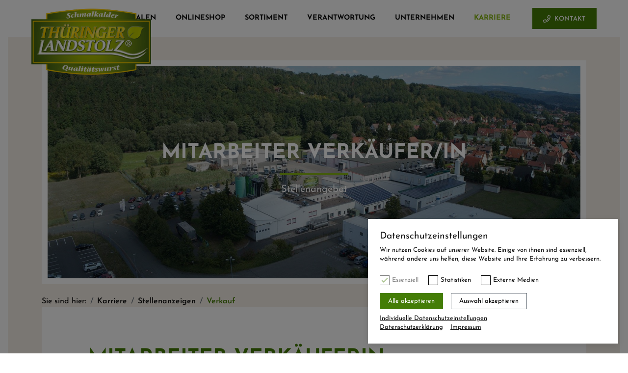

--- FILE ---
content_type: text/html;charset=UTF-8
request_url: https://www.thueringer-landstolz.de/verkauf
body_size: 13223
content:
<!DOCTYPE html> <html class="ltr aui" dir="ltr" lang="de-DE"> <head> <title>Verkauf</title> <meta name="description" content="Fleisch- und Wurstwaren Schmalkalden GmbH Thüringen, An der Auehütte 21, 98574 Schmalkalden, Tel: 03683-6440 "> <meta name="author" content="Sichtweise Digital GmbH & Co KG"> <meta name="copyright" content="Fleisch- und Wurstwaren Schmalkalden GmbH Thüringen" > <meta property="og:image" content="https://www.thueringer-landstolz.de/image/layout_set_logo?img_id=3259614&t=1767166115255"/><meta property="og:type" content="website"/><meta name="twitter:card" content="summary"/><meta property="og:site_name" content="Thüringer Landstolz"/><meta property="og:title" content="Verkauf"/><meta property="og:url" content="https://www.thueringer-landstolz.de/verkauf"/><meta property="og:description" content=""/><meta name="twitter:image" content="https://www.thueringer-landstolz.de/image/layout_set_logo?img_id=3259614&t=1767166115255"/> <link rel="canonical" href="https://www.thueringer-landstolz.de/verkauf" /> <meta http-equiv="X-UA-Compatible" content="IE=edge,chrome=1"> <meta name="viewport" content="width=device-width, minimum-scale=1.0, maximum-scale=1.0"> <meta content="text/html; charset=UTF-8" http-equiv="content-type" /> <meta content="index, follow" lang="de-DE" name="robots" /> <link href="https://www.thueringer-landstolz.de/o/thueringer_landstolz-theme_1.0.0/images/favicon.ico" rel="Shortcut Icon" /> <link href="https&#x3a;&#x2f;&#x2f;www&#x2e;thueringer-landstolz&#x2e;de&#x2f;verkauf" rel="canonical" /> <link href="&#x2f;combo&#x2f;theme&#x2f;thueringer_landstolz-theme_1&#x2e;0&#x2e;0&#x2f;1723545368803&#x2f;main&#x2e;css" rel="stylesheet" type="text/css" id="liferayThemeCSS" /> <script src="/combo/theme/thueringer_landstolz-theme_1.0.0/1723545368803/main.js" type="text/javascript"></script> <script  id="googleAnalyticsScript" type="opt-in" data-type="text/javascript" data-name="googleAnalytics">(function(f,c,d,e,g,a,b){a=c.createElement(d);b=c.getElementsByTagName(d)[0];a.async=1;a.src=e;b.parentNode.insertBefore(a,b)})(window,document,"script","//www.googletagmanager.com/gtag/js?id\x3dG-BK2V65E441","gtag");window.dataLayer=window.dataLayer||[];function gtag(){dataLayer.push(arguments)}gtag("js",new Date);gtag("config","G-BK2V65E441");</script> <link rel="apple-touch-icon" sizes="180x180" href="https://www.thueringer-landstolz.de/o/thueringer_landstolz-theme_1.0.0/images/apple-touch-icon.png"> <link rel="icon" type="image/png" sizes="32x32" href="https://www.thueringer-landstolz.de/o/thueringer_landstolz-theme_1.0.0/images/favicon-32x32.png"> <link rel="icon" type="image/png" sizes="16x16" href="https://www.thueringer-landstolz.de/o/thueringer_landstolz-theme_1.0.0/images/favicon-16x16.png"> <svg aria-hidden="true" style="display:none;" xmlns="http://www.w3.org/2000/svg"> <symbol id="far-search" xmlns="http://www.w3.org/2000/svg" viewBox="0 0 512 512"> <path d="M508.5 468.9L387.1 347.5c-2.3-2.3-5.3-3.5-8.5-3.5h-13.2c31.5-36.5 50.6-84 50.6-136C416 93.1 322.9 0 208 0S0 93.1 0 208s93.1 208 208 208c52 0 99.5-19.1 136-50.6v13.2c0 3.2 1.3 6.2 3.5 8.5l121.4 121.4c4.7 4.7 12.3 4.7 17 0l22.6-22.6c4.7-4.7 4.7-12.3 0-17zM208 368c-88.4 0-160-71.6-160-160S119.6 48 208 48s160 71.6 160 160-71.6 160-160 160z"/> </symbol> <symbol id="far-chevron-right" xmlns="http://www.w3.org/2000/svg" viewBox="0 0 256 512"> <path d="M24.707 38.101L4.908 57.899c-4.686 4.686-4.686 12.284 0 16.971L185.607 256 4.908 437.13c-4.686 4.686-4.686 12.284 0 16.971L24.707 473.9c4.686 4.686 12.284 4.686 16.971 0l209.414-209.414c4.686-4.686 4.686-12.284 0-16.971L41.678 38.101c-4.687-4.687-12.285-4.687-16.971 0z"/> </symbol> <symbol id="far-chevron-left" xmlns="http://www.w3.org/2000/svg" viewBox="0 0 256 512"> <path d="M231.293 473.899l19.799-19.799c4.686-4.686 4.686-12.284 0-16.971L70.393 256 251.092 74.87c4.686-4.686 4.686-12.284 0-16.971L231.293 38.1c-4.686-4.686-12.284-4.686-16.971 0L4.908 247.515c-4.686 4.686-4.686 12.284 0 16.971L214.322 473.9c4.687 4.686 12.285 4.686 16.971-.001z"/> </symbol> <symbol id="far-arrow-right" xmlns="http://www.w3.org/2000/svg" viewBox="0 0 448 512"> <path d="M218.101 38.101L198.302 57.9c-4.686 4.686-4.686 12.284 0 16.971L353.432 230H12c-6.627 0-12 5.373-12 12v28c0 6.627 5.373 12 12 12h341.432l-155.13 155.13c-4.686 4.686-4.686 12.284 0 16.971l19.799 19.799c4.686 4.686 12.284 4.686 16.971 0l209.414-209.414c4.686-4.686 4.686-12.284 0-16.971L235.071 38.101c-4.686-4.687-12.284-4.687-16.97 0z"/> </symbol> <symbol id="far-arrow-left" xmlns="http://www.w3.org/2000/svg" viewBox="0 0 448 512"> <path d="M229.9 473.899l19.799-19.799c4.686-4.686 4.686-12.284 0-16.971L94.569 282H436c6.627 0 12-5.373 12-12v-28c0-6.627-5.373-12-12-12H94.569l155.13-155.13c4.686-4.686 4.686-12.284 0-16.971L229.9 38.101c-4.686-4.686-12.284-4.686-16.971 0L3.515 247.515c-4.686 4.686-4.686 12.284 0 16.971L212.929 473.9c4.686 4.686 12.284 4.686 16.971-.001z"/> </symbol> <symbol id="far-envelope" xmlns="http://www.w3.org/2000/svg" viewBox="0 0 512 512"> <path d="M464 64H48C21.49 64 0 85.49 0 112v288c0 26.51 21.49 48 48 48h416c26.51 0 48-21.49 48-48V112c0-26.51-21.49-48-48-48zm0 48v40.805c-22.422 18.259-58.168 46.651-134.587 106.49-16.841 13.247-50.201 45.072-73.413 44.701-23.208.375-56.579-31.459-73.413-44.701C106.18 199.465 70.425 171.067 48 152.805V112h416zM48 400V214.398c22.914 18.251 55.409 43.862 104.938 82.646 21.857 17.205 60.134 55.186 103.062 54.955 42.717.231 80.509-37.199 103.053-54.947 49.528-38.783 82.032-64.401 104.947-82.653V400H48z"/> </symbol> <symbol id="far-phone" xmlns="http://www.w3.org/2000/svg" viewBox="0 0 512 512"> <path d="M476.5 22.9L382.3 1.2c-21.6-5-43.6 6.2-52.3 26.6l-43.5 101.5c-8 18.6-2.6 40.6 13.1 53.4l40 32.7C311 267.8 267.8 311 215.4 339.5l-32.7-40c-12.8-15.7-34.8-21.1-53.4-13.1L27.7 329.9c-20.4 8.7-31.5 30.7-26.6 52.3l21.7 94.2c4.8 20.9 23.2 35.5 44.6 35.5C312.3 512 512 313.7 512 67.5c0-21.4-14.6-39.8-35.5-44.6zM69.3 464l-20.9-90.7 98.2-42.1 55.7 68.1c98.8-46.4 150.6-98 197-197l-68.1-55.7 42.1-98.2L464 69.3C463 286.9 286.9 463 69.3 464z"/> </symbol> <symbol id="far-mobile" xmlns="http://www.w3.org/2000/svg" viewBox="0 0 320 512"> <path d="M192 416c0 17.7-14.3 32-32 32s-32-14.3-32-32 14.3-32 32-32 32 14.3 32 32zM320 48v416c0 26.5-21.5 48-48 48H48c-26.5 0-48-21.5-48-48V48C0 21.5 21.5 0 48 0h224c26.5 0 48 21.5 48 48zm-48 410V54c0-3.3-2.7-6-6-6H54c-3.3 0-6 2.7-6 6v404c0 3.3 2.7 6 6 6h212c3.3 0 6-2.7 6-6z"/> </symbol> <symbol id="far-fax" xmlns="http://www.w3.org/2000/svg" viewBox="0 0 512 512"> <path d="M480 136.88v-30.37c0-16.97-6.74-33.25-18.74-45.26l-42.51-42.51A64.037 64.037 0 0 0 373.49 0H174.48C157.64 0 144 14.33 144 32v104.88c-9.45-5.5-20.28-8.88-32-8.88H64c-35.35 0-64 28.65-64 64v256c0 35.35 28.65 64 64 64h48c15.22 0 29.01-5.54 40-14.41 10.99 8.87 24.78 14.41 40 14.41h256c35.35 0 64-28.65 64-64V192c0-23.63-12.95-44.04-32-55.12zM128 448c0 8.82-7.18 16-16 16H64c-8.82 0-16-7.18-16-16V192c0-8.82 7.18-16 16-16h48c8.82 0 16 7.18 16 16v256zm64-400h176v48c0 8.84 7.16 16 16 16h48v80H192V48zm272 400c0 8.82-7.18 16-16 16H192c-8.82 0-16-7.18-16-16V240h288v208zM352 336h32c8.84 0 16-7.16 16-16v-32c0-8.84-7.16-16-16-16h-32c-8.84 0-16 7.16-16 16v32c0 8.84 7.16 16 16 16zm-96 96h32c8.84 0 16-7.16 16-16v-32c0-8.84-7.16-16-16-16h-32c-8.84 0-16 7.16-16 16v32c0 8.84 7.16 16 16 16zm0-96h32c8.84 0 16-7.16 16-16v-32c0-8.84-7.16-16-16-16h-32c-8.84 0-16 7.16-16 16v32c0 8.84 7.16 16 16 16zm96 96h32c8.84 0 16-7.16 16-16v-32c0-8.84-7.16-16-16-16h-32c-8.84 0-16 7.16-16 16v32c0 8.84 7.16 16 16 16z"/> </symbol> <symbol id="far-map-marker" xmlns="http://www.w3.org/2000/svg" viewBox="0 0 384 512"> <path d="M192 0C85.903 0 0 86.014 0 192c0 71.117 23.991 93.341 151.271 297.424 18.785 30.119 62.694 30.083 81.457 0C360.075 285.234 384 263.103 384 192 384 85.903 297.986 0 192 0zm0 464C64.576 259.686 48 246.788 48 192c0-79.529 64.471-144 144-144s144 64.471 144 144c0 54.553-15.166 65.425-144 272z"/> </symbol> <symbol id="far-home" xmlns="http://www.w3.org/2000/svg" viewBox="0 0 576 512"> <path d="M570.24 247.41L512 199.52V104a8 8 0 0 0-8-8h-32a8 8 0 0 0-7.95 7.88v56.22L323.87 45a56.06 56.06 0 0 0-71.74 0L5.76 247.41a16 16 0 0 0-2 22.54L14 282.25a16 16 0 0 0 22.53 2L64 261.69V448a32.09 32.09 0 0 0 32 32h128a32.09 32.09 0 0 0 32-32V344h64v104a32.09 32.09 0 0 0 32 32h128a32.07 32.07 0 0 0 32-31.76V261.67l27.53 22.62a16 16 0 0 0 22.53-2L572.29 270a16 16 0 0 0-2.05-22.59zM463.85 432H368V328a32.09 32.09 0 0 0-32-32h-96a32.09 32.09 0 0 0-32 32v104h-96V222.27L288 77.65l176 144.56z"/> </symbol> <symbol id="far-expand-arrows-alt" xmlns="http://www.w3.org/2000/svg" viewBox="0 0 448 512"> <path d="M252.3 256l121.4 121.4 53.8-53.8c7.6-7.6 20.5-2.2 20.5 8.5v136c0 6.6-5.4 12-12 12H300c-10.7 0-16-12.9-8.5-20.5l53.8-53.8L224 284.3 102.6 405.7l53.8 53.8c7.6 7.6 2.2 20.5-8.5 20.5h-136c-6.6 0-12-5.4-12-12V332c0-10.7 12.9-16 20.5-8.5l53.8 53.8L195.7 256 74.3 134.6l-53.8 53.8C12.9 196 0 190.7 0 180V44c0-6.6 5.4-12 12-12h136c10.7 0 16 12.9 8.5 20.5l-53.8 53.8L224 227.7l121.4-121.4-53.8-53.8C284 44.9 289.3 32 300 32h136c6.6 0 12 5.4 12 12v136c0 10.7-12.9 16-20.5 8.5l-53.8-53.8L252.3 256z"/> </symbol> <symbol id="far-long-arrow-right" xmlns="http://www.w3.org/2000/svg" viewBox="0 0 448 512"> <path d="M295.515 115.716l-19.626 19.626c-4.753 4.753-4.675 12.484.173 17.14L356.78 230H12c-6.627 0-12 5.373-12 12v28c0 6.627 5.373 12 12 12h344.78l-80.717 77.518c-4.849 4.656-4.927 12.387-.173 17.14l19.626 19.626c4.686 4.686 12.284 4.686 16.971 0l131.799-131.799c4.686-4.686 4.686-12.284 0-16.971L312.485 115.716c-4.686-4.686-12.284-4.686-16.97 0z"/> </symbol> <symbol id="fa-search" xmlns="http://www.w3.org/2000/svg" viewBox="0 0 512 512"> <path d="M508.5 468.9L387.1 347.5c-2.3-2.3-5.3-3.5-8.5-3.5h-13.2c31.5-36.5 50.6-84 50.6-136C416 93.1 322.9 0 208 0S0 93.1 0 208s93.1 208 208 208c52 0 99.5-19.1 136-50.6v13.2c0 3.2 1.3 6.2 3.5 8.5l121.4 121.4c4.7 4.7 12.3 4.7 17 0l22.6-22.6c4.7-4.7 4.7-12.3 0-17zM208 368c-88.4 0-160-71.6-160-160S119.6 48 208 48s160 71.6 160 160-71.6 160-160 160z"/> </symbol> <symbol id="fa-search" xmlns="http://www.w3.org/2000/svg" viewBox="0 0 448 512"> <path d="M313.6 304c-28.7 0-42.5 16-89.6 16-47.1 0-60.8-16-89.6-16C60.2 304 0 364.2 0 438.4V464c0 26.5 21.5 48 48 48h352c26.5 0 48-21.5 48-48v-25.6c0-74.2-60.2-134.4-134.4-134.4zM400 464H48v-25.6c0-47.6 38.8-86.4 86.4-86.4 14.6 0 38.3 16 89.6 16 51.7 0 74.9-16 89.6-16 47.6 0 86.4 38.8 86.4 86.4V464zM224 288c79.5 0 144-64.5 144-144S303.5 0 224 0 80 64.5 80 144s64.5 144 144 144zm0-240c52.9 0 96 43.1 96 96s-43.1 96-96 96-96-43.1-96-96 43.1-96 96-96z"/> </symbol> <symbol id="far-quote-left" xmlns="http://www.w3.org/2000/svg" viewBox="0 0 576 512"> <path d="M504 224h-56v-8c0-22.1 17.9-40 40-40h8c26.5 0 48-21.5 48-48V80c0-26.5-21.5-48-48-48h-8c-101.5 0-184 82.5-184 184v192c0 39.7 32.3 72 72 72h128c39.7 0 72-32.3 72-72V296c0-39.7-32.3-72-72-72zm24 184c0 13.2-10.8 24-24 24H376c-13.2 0-24-10.8-24-24V216c0-75 61-136 136-136h8v48h-8c-48.5 0-88 39.5-88 88v56h104c13.2 0 24 10.8 24 24v112zM200 224h-56v-8c0-22.1 17.9-40 40-40h8c26.5 0 48-21.5 48-48V80c0-26.5-21.5-48-48-48h-8C82.5 32 0 114.5 0 216v192c0 39.7 32.3 72 72 72h128c39.7 0 72-32.3 72-72V296c0-39.7-32.3-72-72-72zm24 184c0 13.2-10.8 24-24 24H72c-13.2 0-24-10.8-24-24V216c0-75 61-136 136-136h8v48h-8c-48.5 0-88 39.5-88 88v56h104c13.2 0 24 10.8 24 24v112z"/> </symbol> <symbol id="far-quote-right" xmlns="http://www.w3.org/2000/svg" viewBox="0 0 576 512"> <path d="M200 32H72C32.3 32 0 64.3 0 104v112c0 39.7 32.3 72 72 72h56v8c0 22.1-17.9 40-40 40h-8c-26.5 0-48 21.5-48 48v48c0 26.5 21.5 48 48 48h8c101.5 0 184-82.5 184-184V104c0-39.7-32.3-72-72-72zm24 264c0 75-61 136-136 136h-8v-48h8c48.5 0 88-39.5 88-88v-56H72c-13.2 0-24-10.8-24-24V104c0-13.2 10.8-24 24-24h128c13.2 0 24 10.8 24 24v192zM504 32H376c-39.7 0-72 32.3-72 72v112c0 39.7 32.3 72 72 72h56v8c0 22.1-17.9 40-40 40h-8c-26.5 0-48 21.5-48 48v48c0 26.5 21.5 48 48 48h8c101.5 0 184-82.5 184-184V104c0-39.7-32.3-72-72-72zm24 264c0 75-61 136-136 136h-8v-48h8c48.5 0 88-39.5 88-88v-56H376c-13.2 0-24-10.8-24-24V104c0-13.2 10.8-24 24-24h128c13.2 0 24 10.8 24 24v192z"/> </symbol> <symbol id="fal-chart-network" xmlns="http://www.w3.org/2000/svg" viewBox="0 0 640 512"> <path d="M513.6 202.8l-19.2-25.6-48 36 19.2 25.6 48-36zM576 192c13.3 0 25.6-4 35.8-10.9 6.8-4.6 12.7-10.5 17.3-17.3C636 153.6 640 141.3 640 128c0-13.3-4-25.6-10.9-35.8-2.3-3.4-4.9-6.6-7.8-9.5-2.9-2.9-6.1-5.5-9.5-7.8C601.6 68 589.3 64 576 64s-25.6 4-35.8 10.9c-6.8 4.6-12.7 10.5-17.3 17.3C516 102.4 512 114.7 512 128c0 35.3 28.7 64 64 64zm0-96c17.6 0 32 14.4 32 32s-14.4 32-32 32-32-14.4-32-32 14.4-32 32-32zM99.8 250.9C89.6 244 77.3 240 64 240s-25.6 4-35.8 10.9c-6.8 4.6-12.7 10.5-17.3 17.3C4 278.4 0 290.7 0 304c0 35.3 28.7 64 64 64s64-28.7 64-64c0-13.3-4-25.6-10.9-35.8-4.6-6.8-10.5-12.7-17.3-17.3zM64 336c-17.6 0-32-14.4-32-32s14.4-32 32-32 32 14.4 32 32-14.4 32-32 32zm88-16h48v-32h-48v32zm469.3 82.7c-2.9-2.9-6.1-5.5-9.5-7.8C601.6 388 589.3 384 576 384s-25.6 4-35.8 10.9c-3.3 2.2-6.3 4.7-9.1 7.5l-91.8-55.1c5.6-13.3 8.7-28 8.7-43.3 0-61.9-50.1-112-112-112-11.3 0-21.9 2.2-32.2 5.2l-39.3-84.1C278.8 101.4 288 83.9 288 64c0-13.3-4-25.6-10.9-35.8-4.6-6.8-10.5-12.7-17.3-17.3C249.6 4 237.3 0 224 0s-25.6 4-35.8 10.9c-6.8 4.6-12.7 10.5-17.3 17.3C164 38.4 160 50.7 160 64c0 35.3 28.7 64 64 64 4 0 7.9-.5 11.7-1.2l39 83.6c-30.5 20-50.7 54.4-50.7 93.6 0 61.9 50.1 112 112 112 35 0 65.8-16.4 86.4-41.5l92.4 55.4c-1.7 5.8-2.7 11.8-2.7 18.1 0 35.3 28.7 64 64 64 13.3 0 25.6-4 35.8-10.9 6.8-4.6 12.7-10.5 17.3-17.3C636 473.6 640 461.3 640 448c0-13.3-4-25.6-10.9-35.8-2.3-3.4-5-6.6-7.8-9.5zM224 96c-17.6 0-32-14.4-32-32s14.4-32 32-32 32 14.4 32 32-14.4 32-32 32zm112 288c-44.1 0-80-35.9-80-80s35.9-80 80-80 80 35.9 80 80-35.9 80-80 80zm240 96c-17.6 0-32-14.4-32-32s14.4-32 32-32 32 14.4 32 32-14.4 32-32 32z"/> </symbol> <symbol id="fal-long-arrow-alt-right" xmlns="http://www.w3.org/2000/svg" viewBox="0 0 448 512"> <path d="M288 160.649V239H12c-6.627 0-12 5.373-12 12v10c0 6.627 5.373 12 12 12h276v78.348c0 29.388 34.591 43.268 54.627 23.231l96-95.952c12.496-12.497 12.497-32.757 0-45.255l-96-95.955C322.65 117.44 288 131.15 288 160.649zM416 256l-96 96V160l96 96z"/> </symbol> <symbol id="fal-newspaper" xmlns="http://www.w3.org/2000/svg" viewBox="0 0 576 512"> <path d="M552 64H88c-13.234 0-24 10.767-24 24v8H24c-13.255 0-24 10.745-24 24v280c0 26.51 21.49 48 48 48h504c13.233 0 24-10.767 24-24V88c0-13.233-10.767-24-24-24zM32 400V128h32v272c0 8.822-7.178 16-16 16s-16-7.178-16-16zm512 16H93.258A47.897 47.897 0 0 0 96 400V96h448v320zm-404-96h168c6.627 0 12-5.373 12-12V140c0-6.627-5.373-12-12-12H140c-6.627 0-12 5.373-12 12v168c0 6.627 5.373 12 12 12zm20-160h128v128H160V160zm-32 212v-8c0-6.627 5.373-12 12-12h168c6.627 0 12 5.373 12 12v8c0 6.627-5.373 12-12 12H140c-6.627 0-12-5.373-12-12zm224 0v-8c0-6.627 5.373-12 12-12h136c6.627 0 12 5.373 12 12v8c0 6.627-5.373 12-12 12H364c-6.627 0-12-5.373-12-12zm0-64v-8c0-6.627 5.373-12 12-12h136c6.627 0 12 5.373 12 12v8c0 6.627-5.373 12-12 12H364c-6.627 0-12-5.373-12-12zm0-128v-8c0-6.627 5.373-12 12-12h136c6.627 0 12 5.373 12 12v8c0 6.627-5.373 12-12 12H364c-6.627 0-12-5.373-12-12zm0 64v-8c0-6.627 5.373-12 12-12h136c6.627 0 12 5.373 12 12v8c0 6.627-5.373 12-12 12H364c-6.627 0-12-5.373-12-12z"/> </symbol> <symbol id="fas-quote-left" xmlns="http://www.w3.org/2000/svg" viewBox="0 0 512 512"> <path d="M464 256h-80v-64c0-35.3 28.7-64 64-64h8c13.3 0 24-10.7 24-24V56c0-13.3-10.7-24-24-24h-8c-88.4 0-160 71.6-160 160v240c0 26.5 21.5 48 48 48h128c26.5 0 48-21.5 48-48V304c0-26.5-21.5-48-48-48zm-288 0H96v-64c0-35.3 28.7-64 64-64h8c13.3 0 24-10.7 24-24V56c0-13.3-10.7-24-24-24h-8C71.6 32 0 103.6 0 192v240c0 26.5 21.5 48 48 48h128c26.5 0 48-21.5 48-48V304c0-26.5-21.5-48-48-48z"/> </symbol> <symbol id="fas-quote-right" xmlns="http://www.w3.org/2000/svg" viewBox="0 0 512 512"> <path d="M464 32H336c-26.5 0-48 21.5-48 48v128c0 26.5 21.5 48 48 48h80v64c0 35.3-28.7 64-64 64h-8c-13.3 0-24 10.7-24 24v48c0 13.3 10.7 24 24 24h8c88.4 0 160-71.6 160-160V80c0-26.5-21.5-48-48-48zm-288 0H48C21.5 32 0 53.5 0 80v128c0 26.5 21.5 48 48 48h80v64c0 35.3-28.7 64-64 64h-8c-13.3 0-24 10.7-24 24v48c0 13.3 10.7 24 24 24h8c88.4 0 160-71.6 160-160V80c0-26.5-21.5-48-48-48z"/> </symbol> <symbol id="fas-envelope" xmlns="http://www.w3.org/2000/svg" viewBox="0 0 512 512"> <path d='M502.3 190.8c3.9-3.1 9.7-.2 9.7 4.7V400c0 26.5-21.5 48-48 48H48c-26.5 0-48-21.5-48-48V195.6c0-5 5.7-7.8 9.7-4.7 22.4 17.4 52.1 39.5 154.1 113.6 21.1 15.4 56.7 47.8 92.2 47.6 35.7.3 72-32.8 92.3-47.6 102-74.1 131.6-96.3 154-113.7zM256 320c23.2.4 56.6-29.2 73.4-41.4 132.7-96.3 142.8-104.7 173.4-128.7 5.8-4.5 9.2-11.5 9.2-18.9v-19c0-26.5-21.5-48-48-48H48C21.5 64 0 85.5 0 112v19c0 7.4 3.4 14.3 9.2 18.9 30.6 23.9 40.7 32.4 173.4 128.7 16.8 12.2 50.2 41.8 73.4 41.4z'/> </symbol> <symbol id="fas-phone" xmlns='http://www.w3.org/2000/svg' viewBox='0 0 512 512'> <path d='M493.4 24.6l-104-24c-11.3-2.6-22.9 3.3-27.5 13.9l-48 112c-4.2 9.8-1.4 21.3 6.9 28l60.6 49.6c-36 76.7-98.9 140.5-177.2 177.2l-49.6-60.6c-6.8-8.3-18.2-11.1-28-6.9l-112 48C3.9 366.5-2 378.1.6 389.4l24 104C27.1 504.2 36.7 512 48 512c256.1 0 464-207.5 464-464 0-11.2-7.7-20.9-18.6-23.4z' /> </symbol> <symbol id="fas-subway" xmlns='http://www.w3.org/2000/svg' viewBox='0 0 448 512'> <path d='M448 96v256c0 51.815-61.624 96-130.022 96l62.98 49.721C386.905 502.417 383.562 512 376 512H72c-7.578 0-10.892-9.594-4.957-14.279L130.022 448C61.82 448 0 403.954 0 352V96C0 42.981 64 0 128 0h192c65 0 128 42.981 128 96zM200 232V120c0-13.255-10.745-24-24-24H72c-13.255 0-24 10.745-24 24v112c0 13.255 10.745 24 24 24h104c13.255 0 24-10.745 24-24zm200 0V120c0-13.255-10.745-24-24-24H272c-13.255 0-24 10.745-24 24v112c0 13.255 10.745 24 24 24h104c13.255 0 24-10.745 24-24zm-48 56c-26.51 0-48 21.49-48 48s21.49 48 48 48 48-21.49 48-48-21.49-48-48-48zm-256 0c-26.51 0-48 21.49-48 48s21.49 48 48 48 48-21.49 48-48-21.49-48-48-48z'/> </symbol> <symbol id="fas-plus" xmlns='http://www.w3.org/2000/svg' viewBox='0 0 448 512'> <path d='M416 208H272V64c0-17.67-14.33-32-32-32h-32c-17.67 0-32 14.33-32 32v144H32c-17.67 0-32 14.33-32 32v32c0 17.67 14.33 32 32 32h144v144c0 17.67 14.33 32 32 32h32c17.67 0 32-14.33 32-32V304h144c17.67 0 32-14.33 32-32v-32c0-17.67-14.33-32-32-32z' /> </symbol> <symbol id="fa-check" xmlns="http://www.w3.org/2000/svg" viewBox="0 0 512 512"> <path d="M435.848 83.466L172.804 346.51l-96.652-96.652c-4.686-4.686-12.284-4.686-16.971 0l-28.284 28.284c-4.686 4.686-4.686 12.284 0 16.971l133.421 133.421c4.686 4.686 12.284 4.686 16.971 0l299.813-299.813c4.686-4.686 4.686-12.284 0-16.971l-28.284-28.284c-4.686-4.686-12.284-4.686-16.97 0z"/> </symbol> <symbol id="fab-facebook-f" xmlns="http://www.w3.org/2000/svg" viewBox="0 0 264 512"> <path d="M215.8 85H264V3.6C255.7 2.5 227.1 0 193.8 0 124.3 0 76.7 42.4 76.7 120.3V192H0v91h76.7v229h94V283h73.6l11.7-91h-85.3v-62.7c0-26.3 7.3-44.3 45.1-44.3z"/> </symbol> <symbol id="fab-twitter" xmlns="http://www.w3.org/2000/svg" viewBox="0 0 512 512"> <path d="M459.37 151.716c.325 4.548.325 9.097.325 13.645 0 138.72-105.583 298.558-298.558 298.558-59.452 0-114.68-17.219-161.137-47.106 8.447.974 16.568 1.299 25.34 1.299 49.055 0 94.213-16.568 130.274-44.832-46.132-.975-84.792-31.188-98.112-72.772 6.498.974 12.995 1.624 19.818 1.624 9.421 0 18.843-1.3 27.614-3.573-48.081-9.747-84.143-51.98-84.143-102.985v-1.299c13.969 7.797 30.214 12.67 47.431 13.319-28.264-18.843-46.781-51.005-46.781-87.391 0-19.492 5.197-37.36 14.294-52.954 51.655 63.675 129.3 105.258 216.365 109.807-1.624-7.797-2.599-15.918-2.599-24.04 0-57.828 46.782-104.934 104.934-104.934 30.213 0 57.502 12.67 76.67 33.137 23.715-4.548 46.456-13.32 66.599-25.34-7.798 24.366-24.366 44.833-46.132 57.827 21.117-2.273 41.584-8.122 60.426-16.243-14.292 20.791-32.161 39.308-52.628 54.253z"/> </symbol> <symbol id="fab-instagram" xmlns="http://www.w3.org/2000/svg" viewBox="0 0 448 512"> <path d="M224.1 141c-63.6 0-114.9 51.3-114.9 114.9s51.3 114.9 114.9 114.9S339 319.5 339 255.9 287.7 141 224.1 141zm0 189.6c-41.1 0-74.7-33.5-74.7-74.7s33.5-74.7 74.7-74.7 74.7 33.5 74.7 74.7-33.6 74.7-74.7 74.7zm146.4-194.3c0 14.9-12 26.8-26.8 26.8-14.9 0-26.8-12-26.8-26.8s12-26.8 26.8-26.8 26.8 12 26.8 26.8zm76.1 27.2c-1.7-35.9-9.9-67.7-36.2-93.9-26.2-26.2-58-34.4-93.9-36.2-37-2.1-147.9-2.1-184.9 0-35.8 1.7-67.6 9.9-93.9 36.1s-34.4 58-36.2 93.9c-2.1 37-2.1 147.9 0 184.9 1.7 35.9 9.9 67.7 36.2 93.9s58 34.4 93.9 36.2c37 2.1 147.9 2.1 184.9 0 35.9-1.7 67.7-9.9 93.9-36.2 26.2-26.2 34.4-58 36.2-93.9 2.1-37 2.1-147.8 0-184.8zM398.8 388c-7.8 19.6-22.9 34.7-42.6 42.6-29.5 11.7-99.5 9-132.1 9s-102.7 2.6-132.1-9c-19.6-7.8-34.7-22.9-42.6-42.6-11.7-29.5-9-99.5-9-132.1s-2.6-102.7 9-132.1c7.8-19.6 22.9-34.7 42.6-42.6 29.5-11.7 99.5-9 132.1-9s102.7-2.6 132.1 9c19.6 7.8 34.7 22.9 42.6 42.6 11.7 29.5 9 99.5 9 132.1s2.7 102.7-9 132.1z"/> </symbol> <symbol id="fab-youtube" xmlns="http://www.w3.org/2000/svg" viewBox="0 0 576 512"> <path d="M549.655 124.083c-6.281-23.65-24.787-42.276-48.284-48.597C458.781 64 288 64 288 64S117.22 64 74.629 75.486c-23.497 6.322-42.003 24.947-48.284 48.597-11.412 42.867-11.412 132.305-11.412 132.305s0 89.438 11.412 132.305c6.281 23.65 24.787 41.5 48.284 47.821C117.22 448 288 448 288 448s170.78 0 213.371-11.486c23.497-6.321 42.003-24.171 48.284-47.821 11.412-42.867 11.412-132.305 11.412-132.305s0-89.438-11.412-132.305zm-317.51 213.508V175.185l142.739 81.205-142.739 81.201z"/> </symbol> <symbol id="fab-xing" xmlns="http://www.w3.org/2000/svg" viewBox="0 0 384 512"> <path d="M162.7 210c-1.8 3.3-25.2 44.4-70.1 123.5-4.9 8.3-10.8 12.5-17.7 12.5H9.8c-7.7 0-12.1-7.5-8.5-14.4l69-121.3c.2 0 .2-.1 0-.3l-43.9-75.6c-4.3-7.8.3-14.1 8.5-14.1H100c7.3 0 13.3 4.1 18 12.2l44.7 77.5zM382.6 46.1l-144 253v.3L330.2 466c3.9 7.1.2 14.1-8.5 14.1h-65.2c-7.6 0-13.6-4-18-12.2l-92.4-168.5c3.3-5.8 51.5-90.8 144.8-255.2 4.6-8.1 10.4-12.2 17.5-12.2h65.7c8 0 12.3 6.7 8.5 14.1z"/> </symbol> <symbol id="fab-linkedin" xmlns="http://www.w3.org/2000/svg" viewBox="0 0 448 512"> <path d="M416 32H31.9C14.3 32 0 46.5 0 64.3v383.4C0 465.5 14.3 480 31.9 480H416c17.6 0 32-14.5 32-32.3V64.3c0-17.8-14.4-32.3-32-32.3zM135.4 416H69V202.2h66.5V416zm-33.2-243c-21.3 0-38.5-17.3-38.5-38.5S80.9 96 102.2 96c21.2 0 38.5 17.3 38.5 38.5 0 21.3-17.2 38.5-38.5 38.5zm282.1 243h-66.4V312c0-24.8-.5-56.7-34.5-56.7-34.6 0-39.9 27-39.9 54.9V416h-66.4V202.2h63.7v29.2h.9c8.9-16.8 30.6-34.5 62.9-34.5 67.2 0 79.7 44.3 79.7 101.9V416z"/> </symbol> <symbol id="fa-sausage" xmlns="http://www.w3.org/2000/svg" viewBox="0 0 512 512"> <path d="M447.83 69.83L463 24.18A18.36 18.36 0 0 0 445.62 0h-59.24A18.36 18.36 0 0 0 369 24.18l15.21 45.65C346.88 83 320 118.2 320 160c0 88.22-71.78 160-160 160-41.8 0-77 26.88-90.17 64.17L24.18 369A18.36 18.36 0 0 0 0 386.38v59.24A18.37 18.37 0 0 0 24.18 463l45.65-15.21C83 485.12 118.2 512 160 512c194.09 0 352-157.91 352-352 0-41.8-26.88-77-64.17-90.17zM160 464a48 48 0 0 1 0-96c114.69 0 208-93.31 208-208a48 48 0 0 1 96 0c0 167.63-136.37 304-304 304z"/> </symbol> <symbol id="fa-map-marker-alt" xmlns="http://www.w3.org/2000/svg" viewBox="0 0 384 512"> <path d="M192 0C85.903 0 0 86.014 0 192c0 71.117 23.991 93.341 151.271 297.424 18.785 30.119 62.694 30.083 81.457 0C360.075 285.234 384 263.103 384 192 384 85.903 297.986 0 192 0zm0 464C64.576 259.686 48 246.788 48 192c0-79.529 64.471-144 144-144s144 64.471 144 144c0 54.553-15.166 65.425-144 272zm-80-272c0-44.183 35.817-80 80-80s80 35.817 80 80-35.817 80-80 80-80-35.817-80-80z"/> </symbol> <symbol id="fa-clock" xmlns="http://www.w3.org/2000/svg" viewBox="0 0 512 512"> <path fill="currentColor" d="M256 8C119 8 8 119 8 256s111 248 248 248 248-111 248-248S393 8 256 8zm0 448c-110.5 0-200-89.5-200-200S145.5 56 256 56s200 89.5 200 200-89.5 200-200 200zm61.8-104.4l-84.9-61.7c-3.1-2.3-4.9-5.9-4.9-9.7V116c0-6.6 5.4-12 12-12h32c6.6 0 12 5.4 12 12v141.7l66.8 48.6c5.4 3.9 6.5 11.4 2.6 16.8L334.6 349c-3.9 5.3-11.4 6.5-16.8 2.6z"> </symbol> <symbol id="fa-pdf" xmlns="http://www.w3.org/2000/svg" viewBox="0 0 384 512"> <path d="M369.9 97.9L286 14C277 5 264.8-.1 252.1-.1H48C21.5 0 0 21.5 0 48v416c0 26.5 21.5 48 48 48h288c26.5 0 48-21.5 48-48V131.9c0-12.7-5.1-25-14.1-34zM332.1 128H256V51.9l76.1 76.1zM48 464V48h160v104c0 13.3 10.7 24 24 24h104v288H48zm250.2-143.7c-12.2-12-47-8.7-64.4-6.5-17.2-10.5-28.7-25-36.8-46.3 3.9-16.1 10.1-40.6 5.4-56-4.2-26.2-37.8-23.6-42.6-5.9-4.4 16.1-.4 38.5 7 67.1-10 23.9-24.9 56-35.4 74.4-20 10.3-47 26.2-51 46.2-3.3 15.8 26 55.2 76.1-31.2 22.4-7.4 46.8-16.5 68.4-20.1 18.9 10.2 41 17 55.8 17 25.5 0 28-28.2 17.5-38.7zm-198.1 77.8c5.1-13.7 24.5-29.5 30.4-35-19 30.3-30.4 35.7-30.4 35zm81.6-190.6c7.4 0 6.7 32.1 1.8 40.8-4.4-13.9-4.3-40.8-1.8-40.8zm-24.4 136.6c9.7-16.9 18-37 24.7-54.7 8.3 15.1 18.9 27.2 30.1 35.5-20.8 4.3-38.9 13.1-54.8 19.2zm131.6-5s-5 6-37.3-7.8c35.1-2.6 40.9 5.4 37.3 7.8z"/> </symbol> <symbol id="far-user" xmlns="http://www.w3.org/2000/svg" viewBox="0 0 448 512"> <path d="M313.6 304c-28.7 0-42.5 16-89.6 16-47.1 0-60.8-16-89.6-16C60.2 304 0 364.2 0 438.4V464c0 26.5 21.5 48 48 48h352c26.5 0 48-21.5 48-48v-25.6c0-74.2-60.2-134.4-134.4-134.4zM400 464H48v-25.6c0-47.6 38.8-86.4 86.4-86.4 14.6 0 38.3 16 89.6 16 51.7 0 74.9-16 89.6-16 47.6 0 86.4 38.8 86.4 86.4V464zM224 288c79.5 0 144-64.5 144-144S303.5 0 224 0 80 64.5 80 144s64.5 144 144 144zm0-240c52.9 0 96 43.1 96 96s-43.1 96-96 96-96-43.1-96-96 43.1-96 96-96z"/> </symbol> </svg> <script src="https://www.thueringer-landstolz.de/o/thueringer_landstolz-theme_1.0.0/js/modules/animation.js"></script> <script src="https://www.thueringer-landstolz.de/o/thueringer_landstolz-theme_1.0.0/js/modules/modalGallery.js"></script> <script src="https://www.thueringer-landstolz.de/o/thueringer_landstolz-theme_1.0.0/js/modules/navigation.js"></script> <script type="text/javascript"
            src="https://cdn.onapply.de/static/shared/js/onapplyCareerSite.js" defer></script> <link rel="stylesheet" href="https://cdn.onapply.de/static/shared/css/onapplyCareerSite.css"> <script src="https://t4a9a1424.emailsys1a.net/form/250/165/ecbea523ff/popup.js?_g=1671710128" async></script> </head> <body class=" controls-visible standard yui3-skin-sam guest-site signed-out public-page site normal-state signed-out desktop"> <style type="text/css">#page-loader{position:fixed;z-index:3000;top:0;left:0;right:0;bottom:0;background:#f5f5f5}#page-loader .loading-animation{position:absolute;top:50%;left:50%;transform:translate(-50%,-50%);height:auto;width:120px;text-align:center}#page-loader .logo-svg{width:50px;overflow:visible!important;position:relative}#page-loader .brandLoader img{width:100%;margin-bottom:15px}#page-loader .brandLoader{opacity:0;animation-duration:3s;animation-name:logo;animation-fill-mode:forwards}#page-loader .cube1,#page-loader .cube2,#page-loader .cube3,#page-loader .cube4{opacity:0;animation-duration:3s;animation-iteration-count:infinite;animation-timing-function:ease-in-out;-webkit-transform:translate3d(60px,0,0);transform:translate3d(60px,0,0);animation-name:fadeIn;fill:#447d07}#page-loader .cube2{animation-delay:250ms}#page-loader .cube3{animation-delay:500ms}#page-loader .cube4{animation-delay:750ms}@-webkit-keyframes logo{0%{opacity:0}100%{opacity:1}}@-webkit-keyframes fadeIn{0%{opacity:0;-webkit-transform:translate3d(60px,0,0)}20%{opacity:0;-webkit-transform:translate3d(60px,0,0)}50%{opacity:1;-webkit-transform:translate3d(0,0,0)}80%{opacity:0;-webkit-transform:translate3d(-60px,0,0)}100%{opacity:0;-webkit-transform:translate3d(-60px,0,0)}}@keyframes logo{0%{opacity:0}100%{opacity:1}}@keyframes fadeIn{0%{opacity:0;transform:translate3d(60px,0,0)}20%{opacity:0;transform:translate3d(60px,0,0)}50%{opacity:1;transform:translate3d(0,0,0)}80%{opacity:0;transform:translate3d(-60px,0,0)}100%{opacity:0;transform:translate3d(-60px,0,0)}}@media(min-width:980px){#page-loader .loading-animation{width:180px}#page-loader .logo-svg{width:60px}}</style> <div id="page-loader" class="Fixed"> <div class="loading-animation"> <div class="brandLoader" > <img src="https://www.thueringer-landstolz.de/o/thueringer_landstolz-theme_1.0.0/images/custom/content/logo-thueringer_landstolz.png" /> </div> <svg id="LogoBrand" class="logo-svg" data-name="logo" xmlns="http://www.w3.org/2000/svg" viewBox="0 0 172 37" width="100%" height="100%"> <circle class="cube1" cx="18.5" cy="18.5" r="18.5"/> <circle class="cube2" cx="63.5" cy="18.5" r="18.5"/> <circle class="cube3" cx="108.5" cy="18.5" r="18.5"/> <circle class="cube4" cx="153.5" cy="18.5" r="18.5"/> </svg> </div> </div> <div class="navscroll fixed-top"> <nav class="navbar navbar-expand-lg bg-white py-1 py-lg-3 px-3" role="navigation"> <div class="container-fluid px-1 px-lg-5"> <a class="navbar-brand" href="/"> <img class="d-block mx-auto position-absolute" src="https://www.thueringer-landstolz.de/o/thueringer_landstolz-theme_1.0.0/images/custom/content/logo-thueringer_landstolz.png?t=1"/> </a> <div class="ml-auto d-none d-xl-block" id="navbarResponsive"> <ul class="navbar-nav align-items-lg-center font-weight-bold"> <li class="nav-item dropdown"> <a href="https&#x3a;&#x2f;&#x2f;www&#x2e;thueringer-landstolz&#x2e;de&#x2f;filialen" role="menuitem" class="nav-link dropdown-toggle text-uppercase font-sm" data-toggle="dropdown" > Filialen </a> <div class="dropdown-menu shadow border-0 rounded-0 overflow-hidden p-0 mw-25r"> <div class="row"> <div class="col-12"> <div class="dropdown-body bg-white p-4 h-100"> <h6 class="text-secondary font-weight-bold text-uppercase font-sm p-3">Filialen</h6> <div class="list-group font-lg"> <div class="list-group-item border-0 text-dark bg-transparent py-1"> <div class="media d-flex"> <svg class="icon icon-size-16 mt-1" xmlns="http://www.w3.org/2000/svg"> <use xlink:href="#fa-sausage"></use> </svg> <div class="media-body ml-3"> <a class="d-block font-weight-medium " href="https&#x3a;&#x2f;&#x2f;www&#x2e;thueringer-landstolz&#x2e;de&#x2f;filialfinder"> Filialfinder </a> </div> </div> </div> <div class="list-group-item border-0 text-dark bg-transparent py-1"> <div class="media d-flex"> <svg class="icon icon-size-16 mt-1" xmlns="http://www.w3.org/2000/svg"> <use xlink:href="#fa-sausage"></use> </svg> <div class="media-body ml-3"> <a class="d-block font-weight-medium " href="https&#x3a;&#x2f;&#x2f;www&#x2e;thueringer-landstolz&#x2e;de&#x2f;wochenangebote"> Wochenangebote </a> </div> </div> </div> <div class="list-group-item border-0 text-dark bg-transparent py-1"> <div class="media d-flex"> <svg class="icon icon-size-16 mt-1" xmlns="http://www.w3.org/2000/svg"> <use xlink:href="#fa-sausage"></use> </svg> <div class="media-body ml-3"> <a class="d-block font-weight-medium " href="https&#x3a;&#x2f;&#x2f;www&#x2e;thueringer-landstolz&#x2e;de&#x2f;24&#x2f;7"> Verkaufsautomaten </a> </div> </div> </div> <div class="list-group-item border-0 text-dark bg-transparent py-1"> <div class="media d-flex"> <svg class="icon icon-size-16 mt-1" xmlns="http://www.w3.org/2000/svg"> <use xlink:href="#fa-sausage"></use> </svg> <div class="media-body ml-3"> <a class="d-block font-weight-medium " href="https&#x3a;&#x2f;&#x2f;www&#x2e;thueringer-landstolz&#x2e;de&#x2f;app"> App </a> </div> </div> </div> </div> </div> </div> </div> </div> </li> <li class="nav-item "> <a href="https&#x3a;&#x2f;&#x2f;shop&#x2e;thueringer-landstolz&#x2e;de&#x2f;" role="menuitem" class="nav-link dropdown-toggle text-uppercase font-sm" > Onlineshop </a> </li> <li class="nav-item dropdown"> <a href="https&#x3a;&#x2f;&#x2f;www&#x2e;thueringer-landstolz&#x2e;de&#x2f;sortiment" role="menuitem" class="nav-link dropdown-toggle text-uppercase font-sm" data-toggle="dropdown" > Sortiment </a> <div class="dropdown-menu shadow border-0 rounded-0 overflow-hidden p-0 mw-25r"> <div class="row"> <div class="col-12"> <div class="dropdown-body bg-white p-4 h-100"> <h6 class="text-secondary font-weight-bold text-uppercase font-sm p-3">Sortiment</h6> <div class="list-group font-lg"> <div class="list-group-item border-0 text-dark bg-transparent py-1"> <div class="media d-flex"> <svg class="icon icon-size-16 mt-1" xmlns="http://www.w3.org/2000/svg"> <use xlink:href="#fa-sausage"></use> </svg> <div class="media-body ml-3"> <a class="d-block font-weight-medium " href="https&#x3a;&#x2f;&#x2f;www&#x2e;thueringer-landstolz&#x2e;de&#x2f;thueringer-spezialitaeten"> Thüringer Spezialitäten </a> </div> </div> </div> <div class="list-group-item border-0 text-dark bg-transparent py-1"> <div class="media d-flex"> <svg class="icon icon-size-16 mt-1" xmlns="http://www.w3.org/2000/svg"> <use xlink:href="#fa-sausage"></use> </svg> <div class="media-body ml-3"> <a class="d-block font-weight-medium " href="https&#x3a;&#x2f;&#x2f;www&#x2e;thueringer-landstolz&#x2e;de&#x2f;produkte-fuer-kinder"> Produkte für Kinder </a> </div> </div> </div> <div class="list-group-item border-0 text-dark bg-transparent py-1"> <div class="media d-flex"> <svg class="icon icon-size-16 mt-1" xmlns="http://www.w3.org/2000/svg"> <use xlink:href="#fa-sausage"></use> </svg> <div class="media-body ml-3"> <a class="d-block font-weight-medium " href="https&#x3a;&#x2f;&#x2f;www&#x2e;thueringer-landstolz&#x2e;de&#x2f;spezialitaeten-sb-&#x2f;-gv"> Aufschnitt Spezialitäten </a> </div> </div> </div> </div> </div> </div> </div> </div> </li> <li class="nav-item dropdown"> <a href="https&#x3a;&#x2f;&#x2f;www&#x2e;thueringer-landstolz&#x2e;de&#x2f;verantwortung" role="menuitem" class="nav-link dropdown-toggle text-uppercase font-sm" data-toggle="dropdown" > Verantwortung </a> <div class="dropdown-menu shadow border-0 rounded-0 overflow-hidden p-0 mw-25r"> <div class="row"> <div class="col-12"> <div class="dropdown-body bg-white p-4 h-100"> <h6 class="text-secondary font-weight-bold text-uppercase font-sm p-3">Verantwortung</h6> <div class="list-group font-lg"> <div class="list-group-item border-0 text-dark bg-transparent py-1"> <div class="media d-flex"> <svg class="icon icon-size-16 mt-1" xmlns="http://www.w3.org/2000/svg"> <use xlink:href="#fa-sausage"></use> </svg> <div class="media-body ml-3"> <a class="d-block font-weight-medium " href="https&#x3a;&#x2f;&#x2f;www&#x2e;thueringer-landstolz&#x2e;de&#x2f;thuringer-strohschwein"> Thüringer Strohschwein </a> </div> </div> </div> <div class="list-group-item border-0 text-dark bg-transparent py-1"> <div class="media d-flex"> <svg class="icon icon-size-16 mt-1" xmlns="http://www.w3.org/2000/svg"> <use xlink:href="#fa-sausage"></use> </svg> <div class="media-body ml-3"> <a class="d-block font-weight-medium " href="https&#x3a;&#x2f;&#x2f;www&#x2e;thueringer-landstolz&#x2e;de&#x2f;weiderind"> Weiderind </a> </div> </div> </div> <div class="list-group-item border-0 text-dark bg-transparent py-1"> <div class="media d-flex"> <svg class="icon icon-size-16 mt-1" xmlns="http://www.w3.org/2000/svg"> <use xlink:href="#fa-sausage"></use> </svg> <div class="media-body ml-3"> <a class="d-block font-weight-medium " href="https&#x3a;&#x2f;&#x2f;www&#x2e;thueringer-landstolz&#x2e;de&#x2f;erzeuger"> Erzeuger </a> </div> </div> </div> </div> </div> </div> </div> </div> </li> <li class="nav-item dropdown"> <a href="https&#x3a;&#x2f;&#x2f;www&#x2e;thueringer-landstolz&#x2e;de&#x2f;unternehmen" role="menuitem" class="nav-link dropdown-toggle text-uppercase font-sm" data-toggle="dropdown" > Unternehmen </a> <div class="dropdown-menu shadow border-0 rounded-0 overflow-hidden p-0 mw-25r"> <div class="row"> <div class="col-12"> <div class="dropdown-body bg-white p-4 h-100"> <h6 class="text-secondary font-weight-bold text-uppercase font-sm p-3">Unternehmen</h6> <div class="list-group font-lg"> <div class="list-group-item border-0 text-dark bg-transparent py-1"> <div class="media d-flex"> <svg class="icon icon-size-16 mt-1" xmlns="http://www.w3.org/2000/svg"> <use xlink:href="#fa-sausage"></use> </svg> <div class="media-body ml-3"> <a class="d-block font-weight-medium " href="https&#x3a;&#x2f;&#x2f;www&#x2e;thueringer-landstolz&#x2e;de&#x2f;geschaeftsfelder"> Geschäftsfelder </a> </div> </div> </div> <div class="list-group-item border-0 text-dark bg-transparent py-1"> <div class="media d-flex"> <svg class="icon icon-size-16 mt-1" xmlns="http://www.w3.org/2000/svg"> <use xlink:href="#fa-sausage"></use> </svg> <div class="media-body ml-3"> <a class="d-block font-weight-medium " href="https&#x3a;&#x2f;&#x2f;www&#x2e;thueringer-landstolz&#x2e;de&#x2f;sponsoring-engagement"> Sponsoring &amp; Engagement </a> </div> </div> </div> <div class="list-group-item border-0 text-dark bg-transparent py-1"> <div class="media d-flex"> <svg class="icon icon-size-16 mt-1" xmlns="http://www.w3.org/2000/svg"> <use xlink:href="#fa-sausage"></use> </svg> <div class="media-body ml-3"> <a class="d-block font-weight-medium " href="https&#x3a;&#x2f;&#x2f;www&#x2e;thueringer-landstolz&#x2e;de&#x2f;leitbild"> Leitbild </a> </div> </div> </div> <div class="list-group-item border-0 text-dark bg-transparent py-1"> <div class="media d-flex"> <svg class="icon icon-size-16 mt-1" xmlns="http://www.w3.org/2000/svg"> <use xlink:href="#fa-sausage"></use> </svg> <div class="media-body ml-3"> <a class="d-block font-weight-medium " href="https&#x3a;&#x2f;&#x2f;www&#x2e;thueringer-landstolz&#x2e;de&#x2f;qualitaetsstandards"> Qualitaetsstandards </a> </div> </div> </div> </div> </div> </div> </div> </div> </li> <li class="nav-item dropdown"> <a href="https&#x3a;&#x2f;&#x2f;www&#x2e;thueringer-landstolz&#x2e;de&#x2f;karriere" role="menuitem" class="nav-link dropdown-toggle active text-uppercase font-sm" data-toggle="dropdown" > Karriere </a> <div class="dropdown-menu shadow border-0 rounded-0 overflow-hidden p-0 mw-25r"> <div class="row"> <div class="col-12"> <div class="dropdown-body bg-white p-4 h-100"> <h6 class="text-secondary font-weight-bold text-uppercase font-sm p-3">Karriere</h6> <div class="list-group font-lg"> <div class="list-group-item border-0 text-dark bg-transparent py-1"> <div class="media d-flex"> <svg class="icon icon-size-16 mt-1" xmlns="http://www.w3.org/2000/svg"> <use xlink:href="#fa-sausage"></use> </svg> <div class="media-body ml-3"> <a class="d-block font-weight-medium " href="https&#x3a;&#x2f;&#x2f;www&#x2e;thueringer-landstolz&#x2e;de&#x2f;stellenanzeigen"> Stellenanzeigen </a> </div> </div> </div> <div class="list-group-item border-0 text-dark bg-transparent py-1"> <div class="media d-flex"> <svg class="icon icon-size-16 mt-1" xmlns="http://www.w3.org/2000/svg"> <use xlink:href="#fa-sausage"></use> </svg> <div class="media-body ml-3"> <a class="d-block font-weight-medium " href="https&#x3a;&#x2f;&#x2f;www&#x2e;thueringer-landstolz&#x2e;de&#x2f;philosophie"> Philosophie </a> </div> </div> </div> </div> </div> </div> </div> </div> </li> <li class="nav-item ml-4"> <a class="btn btn-primary btn-custom font-weight-semi-bold text-uppercase rounded-0" href="https&#x3a;&#x2f;&#x2f;www&#x2e;thueringer-landstolz&#x2e;de&#x2f;kontakt"> <svg class="icon icon-size-15 mr-2" xmlns="http://www.w3.org/2000/svg"> <use xlink:href="#far-phone"></use> </svg>Kontakt </a> </li> </ul> </div> <div class="collapse navbar-collapse bg-white" id ="megaNav"> <ul class="navbar-nav mx-auto h2 font-weight-bold"> <li class="nav-item dropdown "> <a href="https&#x3a;&#x2f;&#x2f;www&#x2e;thueringer-landstolz&#x2e;de&#x2f;filialen" role="menuitem" class="nav-link dropdown-toggle " data-toggle="dropdown" > Filialen </a> <div class="dropdown-menu dropdown-menu-left bg-transparent overflow-auto pt-0"> <a class="dropdown-item h3 " href="https&#x3a;&#x2f;&#x2f;www&#x2e;thueringer-landstolz&#x2e;de&#x2f;filialfinder"> Filialfinder </a> <a class="dropdown-item h3 " href="https&#x3a;&#x2f;&#x2f;www&#x2e;thueringer-landstolz&#x2e;de&#x2f;wochenangebote"> Wochenangebote </a> <a class="dropdown-item h3 " href="https&#x3a;&#x2f;&#x2f;www&#x2e;thueringer-landstolz&#x2e;de&#x2f;24&#x2f;7"> Verkaufsautomaten </a> <a class="dropdown-item h3 " href="https&#x3a;&#x2f;&#x2f;www&#x2e;thueringer-landstolz&#x2e;de&#x2f;app"> App </a> </div> </li> <li class="nav-item "> <a href="https&#x3a;&#x2f;&#x2f;shop&#x2e;thueringer-landstolz&#x2e;de&#x2f;" role="menuitem" class="nav-link dropdown-toggle " > Onlineshop </a> </li> <li class="nav-item dropdown "> <a href="https&#x3a;&#x2f;&#x2f;www&#x2e;thueringer-landstolz&#x2e;de&#x2f;sortiment" role="menuitem" class="nav-link dropdown-toggle " data-toggle="dropdown" > Sortiment </a> <div class="dropdown-menu dropdown-menu-left bg-transparent overflow-auto pt-0"> <a class="dropdown-item h3 " href="https&#x3a;&#x2f;&#x2f;www&#x2e;thueringer-landstolz&#x2e;de&#x2f;thueringer-spezialitaeten"> Thüringer Spezialitäten </a> <a class="dropdown-item h3 " href="https&#x3a;&#x2f;&#x2f;www&#x2e;thueringer-landstolz&#x2e;de&#x2f;produkte-fuer-kinder"> Produkte für Kinder </a> <a class="dropdown-item h3 " href="https&#x3a;&#x2f;&#x2f;www&#x2e;thueringer-landstolz&#x2e;de&#x2f;spezialitaeten-sb-&#x2f;-gv"> Aufschnitt Spezialitäten </a> </div> </li> <li class="nav-item dropdown "> <a href="https&#x3a;&#x2f;&#x2f;www&#x2e;thueringer-landstolz&#x2e;de&#x2f;verantwortung" role="menuitem" class="nav-link dropdown-toggle " data-toggle="dropdown" > Verantwortung </a> <div class="dropdown-menu dropdown-menu-left bg-transparent overflow-auto pt-0"> <a class="dropdown-item h3 " href="https&#x3a;&#x2f;&#x2f;www&#x2e;thueringer-landstolz&#x2e;de&#x2f;thuringer-strohschwein"> Thüringer Strohschwein </a> <a class="dropdown-item h3 " href="https&#x3a;&#x2f;&#x2f;www&#x2e;thueringer-landstolz&#x2e;de&#x2f;weiderind"> Weiderind </a> <a class="dropdown-item h3 " href="https&#x3a;&#x2f;&#x2f;www&#x2e;thueringer-landstolz&#x2e;de&#x2f;erzeuger"> Erzeuger </a> </div> </li> <li class="nav-item dropdown "> <a href="https&#x3a;&#x2f;&#x2f;www&#x2e;thueringer-landstolz&#x2e;de&#x2f;unternehmen" role="menuitem" class="nav-link dropdown-toggle " data-toggle="dropdown" > Unternehmen </a> <div class="dropdown-menu dropdown-menu-left bg-transparent overflow-auto pt-0"> <a class="dropdown-item h3 " href="https&#x3a;&#x2f;&#x2f;www&#x2e;thueringer-landstolz&#x2e;de&#x2f;geschaeftsfelder"> Geschäftsfelder </a> <a class="dropdown-item h3 " href="https&#x3a;&#x2f;&#x2f;www&#x2e;thueringer-landstolz&#x2e;de&#x2f;sponsoring-engagement"> Sponsoring &amp; Engagement </a> <a class="dropdown-item h3 " href="https&#x3a;&#x2f;&#x2f;www&#x2e;thueringer-landstolz&#x2e;de&#x2f;leitbild"> Leitbild </a> <a class="dropdown-item h3 " href="https&#x3a;&#x2f;&#x2f;www&#x2e;thueringer-landstolz&#x2e;de&#x2f;qualitaetsstandards"> Qualitaetsstandards </a> </div> </li> <li class="nav-item dropdown active"> <a href="https&#x3a;&#x2f;&#x2f;www&#x2e;thueringer-landstolz&#x2e;de&#x2f;karriere" role="menuitem" class="nav-link dropdown-toggle active" data-toggle="dropdown" > Karriere </a> <div class="dropdown-menu dropdown-menu-left bg-transparent overflow-auto pt-0"> <a class="dropdown-item h3 " href="https&#x3a;&#x2f;&#x2f;www&#x2e;thueringer-landstolz&#x2e;de&#x2f;stellenanzeigen"> Stellenanzeigen </a> <a class="dropdown-item h3 " href="https&#x3a;&#x2f;&#x2f;www&#x2e;thueringer-landstolz&#x2e;de&#x2f;philosophie"> Philosophie </a> </div> </li> <li class="nav-item "> <a href="https&#x3a;&#x2f;&#x2f;www&#x2e;thueringer-landstolz&#x2e;de&#x2f;kontakt" role="menuitem" class="nav-link dropdown-toggle " > Kontakt </a> </li> </ul> </div> <div class="hamburger-menu bg-primary rounded-pill d-block d-xl-none" data-target="#megaNav" aria-controls="navbar" aria-expanded="false"> <div class="hamburger"> <span class="bar-top bg-white"></span> <span class="bar-middle bg-white"></span> <span class="bar-bottom bg-white"></span> </div> </div> </div> </nav> </div> <div id="main-content" role="main"> <section id="content"> <div class="row layout-blank"> <div class="col-md-12 content-column portlet-column" id="column-1"> </div> </div> </section> <footer class="page portlet-column"> <div class="portlet-nested-portlets" > <div class="portlet-borderless-container"> <div class="columns-1-container" id="_com_liferay_nested_portlets_web_portlet_NestedPortletsPortlet_INSTANCE_TI8oyDWFshhL_main-content" role="main"> <div class="container"> <div class="row"> <div class="col-md-12 portlet-column"> <div class="portlet-journal-content" > <div class="portlet-borderless-container"> <div class="text-right user-tool-asset-addon-entries"> </div> <div class="journal-content-article"> <div class="bg-white" style="padding: 0.75rem;"> <div class="banner background-image vh-60" data-page-load="image" data-page-load-max-format="xl" style="background-image: url(/documents/2844926/2913541/thueringer-landstolz-schmalkalden-unternehmen-banner.jpg/86e95cb6-8343-507e-2e3b-752b97e23fcb?t=1589296321045)"> <div class="container h-100 carousel-caption border-0"> <div class="d-flex h-100 align-items-center"> <div class="w-100 w-lg-75p mx-auto text-center text-white px-2 py-5 p-lg-5 position-relative"> <h1 class="font-weight-bold text-uppercase">MITARBEITER VERKÄUFER/IN</h1> <hr> <p class="lead mt-3">Stellenangebot</p> </div> </div> </div> </div> </div> </div> <div class="content-metadata-asset-addon-entries"> </div> </div> </div> <div class="portlet-breadcrumb" > <div class="portlet-borderless-container"> <div id="_com_liferay_site_navigation_breadcrumb_web_portlet_SiteNavigationBreadcrumbPortlet_INSTANCE_9ycINqqcI4WD_breadcrumbs-defaultScreen"> <nav aria-label="breadcrumb h5"> <div class="container px-0"> <ol class="breadcrumb font-weight-semi-bold bg-white m-0 p-0 pt-4 bg-transparent"> <li class="breadcrumb-item font-weight-medium">Sie sind hier:</li> <li class="breadcrumb-item"><a href="https://www.thueringer-landstolz.de/karriere">Karriere</a></li> <li class="breadcrumb-item"><a href="https://www.thueringer-landstolz.de/stellenanzeigen">Stellenanzeigen</a></li> <li class="breadcrumb-item active text-primary"><a aria-current="true" href="https://www.thueringer-landstolz.de/verkauf">Verkauf</a> </li> </ol> </div> </nav> </div> </div> </div> <div class="portlet-journal-content" > <div class="portlet-borderless-container"> <div class="text-right user-tool-asset-addon-entries"> </div> <div class="journal-content-article"> <article class="bg-white font-weight-medium font-lg py-80 px-4 px-md-0" id="article_com_liferay_journal_content_web_portlet_JournalContentPortlet_INSTANCE_ePMHEhVBTzhd_"> <div class="row "> <div class="col-md-10 mx-auto mb-4"> <h2 class="h1 font-weight-bold text-primary text-uppercase mb-3">Mitarbeiter Verkäuferin</h2> <p class="lead font-weight-medium text-primary mb-0"> Teil- oder Vollzeit, Festanstellung (m/w/d) </p> </div> </div> <div class="row "> <div class="col-md-10 mx-auto"> <p> Sie haben Freude daran, bei der Erfüllung unserer Kundenwünsche mitzuwirken? Sie möchten kreativ und selbstbestimmt arbeiten? Dann unterstützen Sie jetzt unser Team in den Filialen in Eisenach (Stregda), Tambach-Dietharz, Schleusingen, Römhild, Schwallungen, Bad-Tabarz, Breitungen und Arnstadt als Verkäufer/in in Teil- oder Vollzeit. Als eines der erfolgreichsten Fleischereibetriebe in Thüringen begeistern wir, die Fleisch- und Wurstwaren Schmalkalden GmbH, mit unseren hochwertigen Wurstwaren der Marke Thüringer Landstolz aus eigener Produktion jeden Tag unsere Kunden. </p> <h3 class="font-weight-black text-primary mb-4">Aufgaben</h3> <ul class="list mb-4"> <li class="mb-1"> <span class="badge"> <svg class="icon icon-size-16 text-secondary" xmlns="https://www.w3.org/2000/svg"> <use xlink:href="#fa-check"></use> </svg> </span> Sie verkaufen, beraten und nehmen Bestellungen auf </li> <li class="mb-1"> <span class="badge"> <svg class="icon icon-size-16 text-secondary" xmlns="https://www.w3.org/2000/svg"> <use xlink:href="#fa-check"></use> </svg> </span> Sie stellen Gerichte nach unseren hauseigenen Rezepten für unseren Imbiss her </li> <li class="mb-1"> <span class="badge"> <svg class="icon icon-size-16 text-secondary" xmlns="https://www.w3.org/2000/svg"> <use xlink:href="#fa-check"></use> </svg> </span> Sie gestalten und kümmern sich um die Theke & Verkaufsräume gemäß unseren Vorgaben und bringen dabei Ihre kreativen Ideen mit ein </li> <li class="mb-0"> <span class="badge"> <svg class="icon icon-size-16 text-secondary" xmlns="https://www.w3.org/2000/svg"> <use xlink:href="#fa-check"></use> </svg> </span> Sie achten an der Theke und in den Vorbereitungsräumen stets auf die Einhaltung der Hygiene- und Qualitätsstandards </li> </ul> </div> </div> <div class="row "> <div class="col-10 mx-auto"> <h3 class="font-weight-black text-primary mb-4">Darum wirst Du gern bei uns arbeiten:</h3> <ul class="list mb-4"> <li class="mb-1"> <span class="badge"> <svg class="icon icon-size-16 text-secondary" xmlns="https://www.w3.org/2000/svg"> <use xlink:href="#fa-check"></use> </svg> </span> Der angenehme Kundenkontakt (viele Stammkunden) wird von unseren Mitarbeiter/innen als sehr erfüllende Aufgabe empfunden </li> <li class="mb-1"> <span class="badge"> <svg class="icon icon-size-16 text-secondary" xmlns="https://www.w3.org/2000/svg"> <use xlink:href="#fa-check"></use> </svg> </span> Wir können Ihnen eine stets pünktliche Vergütung, Prämien, leistungsbezogene Mitarbeitergutscheine und die Möglichkeit zur betrieblichen Altersvorsorge bieten </li> <li class="mb-1"> <span class="badge"> <svg class="icon icon-size-16 text-secondary" xmlns="https://www.w3.org/2000/svg"> <use xlink:href="#fa-check"></use> </svg> </span> Sie dürfen Ihre Ideen bei uns gerne einbringen und aktiv mitgestalten </li> <li class="mb-0"> <span class="badge"> <svg class="icon icon-size-16 text-secondary" xmlns="https://www.w3.org/2000/svg"> <use xlink:href="#fa-check"></use> </svg> </span> Einen kurzen Einblick in Ihren neuen Job erhalten Sie auch in unserem Video: https://www.youtube.com/watch?v=04y8NnFrdx0 </li> </ul> </div> </div> <div class="row "> <div class="col-10 mx-auto"> <h3 class="font-weight-black text-primary mb-4">Passt du zu uns?</h3> <ul class="list mb-4"> <li class="mb-1"> <span class="badge"> <svg class="icon icon-size-16 text-secondary" xmlns="https://www.w3.org/2000/svg"> <use xlink:href="#fa-check"></use> </svg> </span> Sie haben Freude am Umgang mit Kunden </li> <li class="mb-1"> <span class="badge"> <svg class="icon icon-size-16 text-secondary" xmlns="https://www.w3.org/2000/svg"> <use xlink:href="#fa-check"></use> </svg> </span> Sie erledigen Ihre Aufgaben mit Sorgfalt </li> <li class="mb-1"> <span class="badge"> <svg class="icon icon-size-16 text-secondary" xmlns="https://www.w3.org/2000/svg"> <use xlink:href="#fa-check"></use> </svg> </span> Gute Hygiene und ein gepflegtes Äußeres sind für Sie selbstverständlich. </li> <li class="mb-0"> <span class="badge"> <svg class="icon icon-size-16 text-secondary" xmlns="https://www.w3.org/2000/svg"> <use xlink:href="#fa-check"></use> </svg> </span> Im Optimalfall haben Sie eine Ausbildung zum/r Fachverkäufer/in im Lebensmittelhandwerk oder zum/r Fleischereifachverkäufer/in abgeschlossen. Aber auch Quereinsteiger sind bei uns willkommen. </li> </ul> </div> </div> <div class="row "> <div class="col-10 mx-auto"> <p class="mb-0"> Hungrig nach mehr Infos? Dann sende uns bitte einen kurzen Lebenslauf und Deine Kontaktdaten an personalbuero@landstolz.com. Wir freuen uns, von dir zu hören. Noch Fragen? Deine Ansprechpartnerin: Frau Sauerbrey, Frau Alizada (03683 - 644102 oder 03683 - 644103) </p> </div> </div> </article> </div> <div class="content-metadata-asset-addon-entries"> </div> </div> </div> </div> </div> </div> </div> </div> </div> </footer> </div> <form action="#" id="hrefFm" method="post" name="hrefFm"> <span></span> </form> <script src="/combo/theme/thueringer_landstolz-theme_1.0.0-js/1723545368803/main.js" type="text/javascript"></script> <div id="searchModal" class="modal fade" role="dialog" tabindex="-1" aria-labelledby="Suche" aria-hidden="true"> <div class="modal-dialog w-lg-75"> <div class="modal-content"> <div class="modal-header"> <h5 class="modal-title">Suche</h5> <a class="close close-modal" data-dismiss="modal" aria-label="Suche schließen"> <div class="bars"> <span class="bar-top bg-black"></span> <span class="bar-bottom bg-black"></span> </div> </a> </div> <div class="modal-body"> <form action="/suche?p_p_id=cms_content_search_WAR_lisiplugincontentmanagement&p_p_lifecycle=0" method="post" name="siteHeaderSearchFm" class="form"> <div class="form-row"> <div class="form-group col-xs-7 w-100 w-lg-75"> <input class="form-control form-control-lg" placeholder="Suchbegriff eingeben" name="_com_sichtweise_lisi_portal_content_search_web_portlet_PortalContentSearchPortlet_keywords" type="text" value=""> </div> <div class="form-group col-xs-5"> <button class="btn btn-primary btn-custom h-100" type="submit" onclick="document.siteHeaderSearchFm.submit();"> Suchen </button> </div> </div> </form> </div> </div> </div> </div> <style type="text/css">@media screen and (min-width:768px){#rmOrganism .rmPopup__container .rmPopup.rmPopup--modal{top:15%!important}}</style> </body> </html> 

--- FILE ---
content_type: text/css;charset=UTF-8
request_url: https://www.thueringer-landstolz.de/combo/theme/thueringer_landstolz-theme_1.0.0/1723545368803/main.css
body_size: 69710
content:
/*!
 *  Font Awesome 3.2.1
 *  the iconic font designed for Bootstrap
 *  ------------------------------------------------------------------------------
 *  The full suite of pictographic icons, examples, and documentation can be
 *  found at http://fontawesome.io.  Stay up to date on Twitter at
 *  http://twitter.com/fontawesome.
 *
 *  License
 *  ------------------------------------------------------------------------------
 *  - The Font Awesome font is licensed under SIL OFL 1.1 -
 *    http://scripts.sil.org/OFL
 *  - Font Awesome CSS, LESS, and SASS files are licensed under MIT License -
 *    http://opensource.org/licenses/mit-license.html
 *  - Font Awesome documentation licensed under CC BY 3.0 -
 *    http://creativecommons.org/licenses/by/3.0/
 *  - Attribution is no longer required in Font Awesome 3.0, but much appreciated:
 *    "Font Awesome by Dave Gandy - http://fontawesome.io"
 *
 *  Author - Dave Gandy
 *  ------------------------------------------------------------------------------
 *  Email: dave@fontawesome.io
 *  Twitter: http://twitter.com/davegandy
 *  Work: Lead Product Designer @ Kyruus - http://kyruus.com
 */@font-face{font-family:'fontawesome-alloy';src:url("/o/font-awesome-alloy-3.2.1/font/fontawesome-alloy.eot");src:url("/o/font-awesome-alloy-3.2.1/font/fontawesome-alloy.eot?#iefix") format("embedded-opentype"),url("/o/font-awesome-alloy-3.2.1/font/fontawesome-alloy.woff") format("woff"),url("/o/font-awesome-alloy-3.2.1/font/fontawesome-alloy.ttf") format("truetype"),url("/o/font-awesome-alloy-3.2.1/font/fontawesome-alloy.svg#fontawesome-alloy") format("svg");font-weight:normal;font-style:normal}.icon-large:before{vertical-align:-10%;font-size:1.33333em}.icons-ul{margin-left:2.14286em;list-style-type:none}.icons-ul>li{position:relative}.icons-ul .icon-li{position:absolute;left:-2.14286em;width:2.14286em;text-align:center;line-height:inherit}.icon-muted{color:#eee}.icon-light{color:#fff}.icon-dark{color:#333}.icon-border{border:solid 1px #eee;padding:.2em .25em .15em;-webkit-border-radius:3px;-moz-border-radius:3px;border-radius:3px}.icon-2x{font-size:2em}.icon-2x.icon-border{border-width:2px;-webkit-border-radius:4px;-moz-border-radius:4px;border-radius:4px}.icon-3x{font-size:3em}.icon-3x.icon-border{border-width:3px;-webkit-border-radius:5px;-moz-border-radius:5px;border-radius:5px}.icon-4x{font-size:4em}.icon-4x.icon-border{border-width:4px;-webkit-border-radius:6px;-moz-border-radius:6px;border-radius:6px}.icon-5x{font-size:5em}.icon-5x.icon-border{border-width:5px;-webkit-border-radius:7px;-moz-border-radius:7px;border-radius:7px}.pull-right{float:right}.pull-left{float:left}.icon-stack{position:relative;display:inline-block;width:2em;height:2em;line-height:2em;vertical-align:-35%}.icon-stack [class^="icon-"],.icon-stack [class*=" icon-"]{*line-height:2em}.icon-stack .icon-stack-base{font-size:2em;*line-height:1em}.icon-spin{display:inline-block;-moz-animation:spin 2s infinite linear;-o-animation:spin 2s infinite linear;-webkit-animation:spin 2s infinite linear;animation:spin 2s infinite linear}a .icon-stack,a .icon-spin{display:inline-block;text-decoration:none}@-moz-keyframes spin{0%{-moz-transform:rotate(0deg)}100%{-moz-transform:rotate(359deg)}}@-webkit-keyframes spin{0%{-webkit-transform:rotate(0deg)}100%{-webkit-transform:rotate(359deg)}}@-o-keyframes spin{0%{-o-transform:rotate(0deg)}100%{-o-transform:rotate(359deg)}}@-ms-keyframes spin{0%{-ms-transform:rotate(0deg)}100%{-ms-transform:rotate(359deg)}}@keyframes spin{0%{transform:rotate(0deg)}100%{transform:rotate(359deg)}}.icon-rotate-90:before{-webkit-transform:rotate(90deg);-moz-transform:rotate(90deg);-ms-transform:rotate(90deg);-o-transform:rotate(90deg);transform:rotate(90deg);filter:progid:DXImageTransform.Microsoft.BasicImage(rotation=1)}.icon-rotate-180:before{-webkit-transform:rotate(180deg);-moz-transform:rotate(180deg);-ms-transform:rotate(180deg);-o-transform:rotate(180deg);transform:rotate(180deg);filter:progid:DXImageTransform.Microsoft.BasicImage(rotation=2)}.icon-rotate-270:before{-webkit-transform:rotate(270deg);-moz-transform:rotate(270deg);-ms-transform:rotate(270deg);-o-transform:rotate(270deg);transform:rotate(270deg);filter:progid:DXImageTransform.Microsoft.BasicImage(rotation=3)}.icon-flip-horizontal:before{-webkit-transform:scale(-1, 1);-moz-transform:scale(-1, 1);-ms-transform:scale(-1, 1);-o-transform:scale(-1, 1);transform:scale(-1, 1)}.icon-flip-vertical:before{-webkit-transform:scale(1, -1);-moz-transform:scale(1, -1);-ms-transform:scale(1, -1);-o-transform:scale(1, -1);transform:scale(1, -1)}a .icon-rotate-90:before,a .icon-rotate-180:before,a .icon-rotate-270:before,a .icon-flip-horizontal:before,a .icon-flip-vertical:before{display:inline-block}[data-icon]:before{font-family:'fontawesome-alloy';content:attr(data-icon);speak:none;font-weight:normal;font-variant:normal;text-transform:none;line-height:1;-webkit-font-smoothing:antialiased;-moz-osx-font-smoothing:grayscale}.icon-caret-bottom-right,.icon-glass,.icon-music,.icon-search,.icon-envelope,.icon-heart,.icon-star,.icon-star-empty,.icon-user,.icon-film,.icon-th-large,.icon-th,.icon-th-list,.icon-ok,.icon-remove,.icon-zoom-in,.icon-zoom-out,.icon-off,.icon-signal,.icon-cog,.icon-trash,.icon-home,.icon-file,.icon-inbox,.icon-play-circle,.icon-repeat,.icon-refresh,.icon-list-alt,.icon-lock,.icon-flag,.icon-headphones,.icon-volume-off,.icon-volume-down,.icon-volume-up,.icon-qrcode,.icon-barcode,.icon-tag,.icon-tags,.icon-book,.icon-bookmark,.icon-print,.icon-camera,.icon-font,.icon-bold,.icon-italic,.icon-align-justify,.icon-list,.icon-indent-left,.icon-indent-right,.icon-facetime-video,.icon-picture,.icon-pencil,.icon-map-marker,.icon-adjust,.icon-tint,.icon-edit,.icon-share,.icon-check,.icon-move,.icon-step-backward,.icon-fast-backward,.icon-backward,.icon-play,.icon-pause,.icon-stop,.icon-forward,.icon-fast-forward,.icon-minus-sign,.icon-remove-sign,.icon-ok-sign,.icon-question-sign,.icon-info-sign,.icon-screenshot,.icon-remove-circle,.icon-ok-circle,.icon-ban-circle,.icon-arrow-left,.icon-arrow-right,.icon-arrow-up,.icon-arrow-down,.icon-share-alt,.icon-resize-full,.icon-resize-small,.icon-plus,.icon-minus,.icon-asterisk,.icon-exclamation-sign,.icon-gift,.icon-leaf,.icon-calendar,.icon-random,.icon-comment,.icon-magnet,.icon-chevron-up,.icon-chevron-down,.icon-retweet,.icon-shopping-cart,.icon-folder-close,.icon-folder-open,.icon-resize-vertical,.icon-resize-horizontal,.icon-bar-chart,.icon-twitter-sign,.icon-facebook-sign,.icon-camera-retro,.icon-key,.icon-cogs,.icon-comments,.icon-thumbs-up,.icon-thumbs-down,.icon-star-half,.icon-signin,.icon-trophy,.icon-github-sign,.icon-upload-alt,.icon-lemon,.icon-phone,.icon-check-empty,.icon-bookmark-empty,.icon-phone-sign,.icon-twitter,.icon-facebook,.icon-github,.icon-unlock,.icon-credit,.icon-rss,.icon-hdd,.icon-bullhorn,.icon-bell,.icon-certificate,.icon-hand-right,.icon-hand-left,.icon-hand-up,.icon-globe,.icon-wrench,.icon-tasks,.icon-filter,.icon-briefcase,.icon-fullscreen,.icon-group,.icon-link,.icon-cloud,.icon-beaker,.icon-cut,.icon-copy,.icon-paper-clip,.icon-save,.icon-sign-blank,.icon-reorder,.icon-list-ul,.icon-list-ol,.icon-strikethrough,.icon-underline,.icon-table,.icon-magic,.icon-money,.icon-caret-down,.icon-caret-up,.icon-caret-left,.icon-caret-right,.icon-columns,.icon-sort,.icon-sort-down,.icon-sort-up,.icon-envelope-alt,.icon-linkedin,.icon-undo,.icon-legal,.icon-dashboard,.icon-comment-alt,.icon-comments-alt,.icon-bolt,.icon-sitemap,.icon-umbrella,.icon-paste,.icon-lightbulb,.icon-exchange,.icon-bell-alt,.icon-coffee,.icon-food,.icon-file-alt,.icon-building,.icon-hospital,.icon-ambulance,.icon-medkit,.icon-fighter-jet,.icon-beer,.icon-h-sign,.icon-plus-sign,.icon-double-angle-left,.icon-double-angle-right,.icon-double-angle-up,.icon-double-angle-down,.icon-angle-left,.icon-angle-right,.icon-angle-up,.icon-angle-down,.icon-desktop,.icon-laptop,.icon-spinner,.icon-circle,.icon-reply,.icon-github-alt,.icon-folder-close-alt,.icon-folder-open-alt,.icon-expand-alt,.icon-collapse-alt,.icon-smile,.icon-frown,.icon-meh,.icon-gamepad,.icon-keyboard,.icon-flag-alt,.icon-flag-checkered,.icon-terminal,.icon-code,.icon-reply-all,.icon-star-half-full,.icon-location-arrow,.icon-crop,.icon-code-fork,.icon-subscript,.icon-eraser,.icon-puzzle,.icon-microphone,.icon-microphone-off,.icon-shield,.icon-calendar-empty,.icon-fire-extinguisher,.icon-rocket,.icon-maxcdn,.icon-chevron-sign-left,.icon-chevron-sign-right,.icon-chevron-sign-up,.icon-chevron-sign-down,.icon-html5,.icon-css3,.icon-anchor,.icon-unlock-alt,.icon-bullseye,.icon-ellipsis-horizontal,.icon-ellipsis-vertical,.icon-rss-sign,.icon-fb-boolean,.icon-text-height,.icon-text-width,.icon-align-left,.icon-align-center,.icon-align-right,.icon-step-forward,.icon-eject,.icon-chevron-left,.icon-chevron-right,.icon-plus-sign-2,.icon-fire,.icon-eye-open,.icon-eye-close,.icon-warning-sign,.icon-plane,.icon-heart-empty,.icon-signout,.icon-linkedin-sign,.icon-pushpin,.icon-external-link,.icon-hand-down,.icon-circle-arrow-left,.icon-circle-arrow-right,.icon-circle-arrow-up,.icon-circle-arrow-down,.icon-truck,.icon-pinterest,.icon-pinterest-sign,.icon-google-plus-sign,.icon-google-plus,.icon-cloud-download,.icon-cloud-upload,.icon-user-md,.icon-stethoscope,.icon-suitcase,.icon-tablet,.icon-mobile,.icon-circle-blank,.icon-quote-left,.icon-quote-right,.icon-unlink,.icon-question,.icon-info,.icon-exclamation,.icon-superscript,.icon-play-sign,.icon-ticket,.icon-minus-sign-alt,.icon-check-minus,.icon-level-up,.icon-sort-by-attributes-alt,.icon-sort-by-order,.icon-sort-by-order-alt,.icon-thumbs-up-2,.icon-thumbs-down-2,.icon-dribbble,.icon-skype,.icon-foursquare,.icon-trello,.icon-female,.icon-level-down,.icon-check-sign,.icon-edit-sign,.icon-external-link-sign,.icon-share-sign,.icon-compass,.icon-collapse,.icon-collapse-top,.icon-expand,.icon-euro,.icon-gbp,.icon-dollar,.icon-rupee,.icon-yen,.icon-renminbi,.icon-won,.icon-bitcoin,.icon-file-2,.icon-file-text,.icon-sort-by-alphabet,.icon-sort-by-alphabet-alt,.icon-sort-by-attributes,.icon-youtube-sign,.icon-youtube,.icon-xing,.icon-xing-sign,.icon-youtube-play,.icon-dropbox,.icon-stackexchange,.icon-instagram,.icon-flickr,.icon-adn,.icon-bitbucket,.icon-bitbucket-sign,.icon-tumblr,.icon-tumblr-sign,.icon-long-arrow-down,.icon-long-arrow-up,.icon-long-arrow-left,.icon-long-arrow-right,.icon-apple,.icon-windows,.icon-android,.icon-linux,.icon-male,.icon-gittip,.icon-sun,.icon-moon,.icon-archive,.icon-bug,.icon-vk,.icon-weibo,.icon-renren,.icon-time,.icon-road,.icon-download-alt,.icon-download,.icon-upload,.icon-db-joinxor,.icon-db-state,.icon-db-start,.icon-db-end,.icon-db-fork,.icon-db-condition,.icon-db-task,.icon-db-join,.icon-fb-button,.icon-fb-fieldset,.icon-fb-custom-field,.icon-fb-separator,.icon-fb-paragraph,.icon-fb-file-upload,.icon-fb-text,.icon-fb-text-box,.icon-fb-select,.icon-fb-radio,.icon-fb-number,.icon-fb-integer,.icon-fb-decimal,.icon-btc:before,.icon-cny:before,.icon-eur:before,.icon-gear:before,.icon-gears:before,.icon-inr:before,.icon-jpy:before,.icon-krw:before,.icon-mail-forward:before,.icon-mail-reply:before,.icon-paperclip:before,.icon-power-off:before,.icon-rotate-left:before,.icon-rotate-right:before,.icon-star-half-empty:before,.icon-unchecked:before,.icon-usd:before{font-family:'fontawesome-alloy';-webkit-font-smoothing:antialiased;font-style:normal;font-variant:normal;font-weight:normal;line-height:1;*margin-right:.3em;speak:none;text-decoration:inherit;text-transform:none}.icon-caret-bottom-right:before,.icon-glass:before,.icon-music:before,.icon-search:before,.icon-envelope:before,.icon-heart:before,.icon-star:before,.icon-star-empty:before,.icon-user:before,.icon-film:before,.icon-th-large:before,.icon-th:before,.icon-th-list:before,.icon-ok:before,.icon-remove:before,.icon-zoom-in:before,.icon-zoom-out:before,.icon-off:before,.icon-signal:before,.icon-cog:before,.icon-trash:before,.icon-home:before,.icon-file:before,.icon-inbox:before,.icon-play-circle:before,.icon-repeat:before,.icon-refresh:before,.icon-list-alt:before,.icon-lock:before,.icon-flag:before,.icon-headphones:before,.icon-volume-off:before,.icon-volume-down:before,.icon-volume-up:before,.icon-qrcode:before,.icon-barcode:before,.icon-tag:before,.icon-tags:before,.icon-book:before,.icon-bookmark:before,.icon-print:before,.icon-camera:before,.icon-font:before,.icon-bold:before,.icon-italic:before,.icon-align-justify:before,.icon-list:before,.icon-indent-left:before,.icon-indent-right:before,.icon-facetime-video:before,.icon-picture:before,.icon-pencil:before,.icon-map-marker:before,.icon-adjust:before,.icon-tint:before,.icon-edit:before,.icon-share:before,.icon-check:before,.icon-move:before,.icon-step-backward:before,.icon-fast-backward:before,.icon-backward:before,.icon-play:before,.icon-pause:before,.icon-stop:before,.icon-forward:before,.icon-fast-forward:before,.icon-minus-sign:before,.icon-remove-sign:before,.icon-ok-sign:before,.icon-question-sign:before,.icon-info-sign:before,.icon-screenshot:before,.icon-remove-circle:before,.icon-ok-circle:before,.icon-ban-circle:before,.icon-arrow-left:before,.icon-arrow-right:before,.icon-arrow-up:before,.icon-arrow-down:before,.icon-share-alt:before,.icon-resize-full:before,.icon-resize-small:before,.icon-plus:before,.icon-minus:before,.icon-asterisk:before,.icon-exclamation-sign:before,.icon-gift:before,.icon-leaf:before,.icon-calendar:before,.icon-random:before,.icon-comment:before,.icon-magnet:before,.icon-chevron-up:before,.icon-chevron-down:before,.icon-retweet:before,.icon-shopping-cart:before,.icon-folder-close:before,.icon-folder-open:before,.icon-resize-vertical:before,.icon-resize-horizontal:before,.icon-bar-chart:before,.icon-twitter-sign:before,.icon-facebook-sign:before,.icon-camera-retro:before,.icon-key:before,.icon-cogs:before,.icon-comments:before,.icon-thumbs-up:before,.icon-thumbs-down:before,.icon-star-half:before,.icon-signin:before,.icon-trophy:before,.icon-github-sign:before,.icon-upload-alt:before,.icon-lemon:before,.icon-phone:before,.icon-check-empty:before,.icon-bookmark-empty:before,.icon-phone-sign:before,.icon-twitter:before,.icon-facebook:before,.icon-github:before,.icon-unlock:before,.icon-credit:before,.icon-rss:before,.icon-hdd:before,.icon-bullhorn:before,.icon-bell:before,.icon-certificate:before,.icon-hand-right:before,.icon-hand-left:before,.icon-hand-up:before,.icon-globe:before,.icon-wrench:before,.icon-tasks:before,.icon-filter:before,.icon-briefcase:before,.icon-fullscreen:before,.icon-group:before,.icon-link:before,.icon-cloud:before,.icon-beaker:before,.icon-cut:before,.icon-copy:before,.icon-paper-clip:before,.icon-save:before,.icon-sign-blank:before,.icon-reorder:before,.icon-list-ul:before,.icon-list-ol:before,.icon-strikethrough:before,.icon-underline:before,.icon-table:before,.icon-magic:before,.icon-money:before,.icon-caret-down:before,.icon-caret-up:before,.icon-caret-left:before,.icon-caret-right:before,.icon-columns:before,.icon-sort:before,.icon-sort-down:before,.icon-sort-up:before,.icon-envelope-alt:before,.icon-linkedin:before,.icon-undo:before,.icon-legal:before,.icon-dashboard:before,.icon-comment-alt:before,.icon-comments-alt:before,.icon-bolt:before,.icon-sitemap:before,.icon-umbrella:before,.icon-paste:before,.icon-lightbulb:before,.icon-exchange:before,.icon-bell-alt:before,.icon-coffee:before,.icon-food:before,.icon-file-alt:before,.icon-building:before,.icon-hospital:before,.icon-ambulance:before,.icon-medkit:before,.icon-fighter-jet:before,.icon-beer:before,.icon-h-sign:before,.icon-plus-sign:before,.icon-double-angle-left:before,.icon-double-angle-right:before,.icon-double-angle-up:before,.icon-double-angle-down:before,.icon-angle-left:before,.icon-angle-right:before,.icon-angle-up:before,.icon-angle-down:before,.icon-desktop:before,.icon-laptop:before,.icon-spinner:before,.icon-circle:before,.icon-reply:before,.icon-github-alt:before,.icon-folder-close-alt:before,.icon-folder-open-alt:before,.icon-expand-alt:before,.icon-collapse-alt:before,.icon-smile:before,.icon-frown:before,.icon-meh:before,.icon-gamepad:before,.icon-keyboard:before,.icon-flag-alt:before,.icon-flag-checkered:before,.icon-terminal:before,.icon-code:before,.icon-reply-all:before,.icon-star-half-full:before,.icon-location-arrow:before,.icon-crop:before,.icon-code-fork:before,.icon-subscript:before,.icon-eraser:before,.icon-puzzle:before,.icon-microphone:before,.icon-microphone-off:before,.icon-shield:before,.icon-calendar-empty:before,.icon-fire-extinguisher:before,.icon-rocket:before,.icon-maxcdn:before,.icon-chevron-sign-left:before,.icon-chevron-sign-right:before,.icon-chevron-sign-up:before,.icon-chevron-sign-down:before,.icon-html5:before,.icon-css3:before,.icon-anchor:before,.icon-unlock-alt:before,.icon-bullseye:before,.icon-ellipsis-horizontal:before,.icon-ellipsis-vertical:before,.icon-rss-sign:before,.icon-fb-boolean:before,.icon-text-height:before,.icon-text-width:before,.icon-align-left:before,.icon-align-center:before,.icon-align-right:before,.icon-step-forward:before,.icon-eject:before,.icon-chevron-left:before,.icon-chevron-right:before,.icon-plus-sign-2:before,.icon-fire:before,.icon-eye-open:before,.icon-eye-close:before,.icon-warning-sign:before,.icon-plane:before,.icon-heart-empty:before,.icon-signout:before,.icon-linkedin-sign:before,.icon-pushpin:before,.icon-external-link:before,.icon-hand-down:before,.icon-circle-arrow-left:before,.icon-circle-arrow-right:before,.icon-circle-arrow-up:before,.icon-circle-arrow-down:before,.icon-truck:before,.icon-pinterest:before,.icon-pinterest-sign:before,.icon-google-plus-sign:before,.icon-google-plus:before,.icon-cloud-download:before,.icon-cloud-upload:before,.icon-user-md:before,.icon-stethoscope:before,.icon-suitcase:before,.icon-tablet:before,.icon-mobile:before,.icon-circle-blank:before,.icon-quote-left:before,.icon-quote-right:before,.icon-unlink:before,.icon-question:before,.icon-info:before,.icon-exclamation:before,.icon-superscript:before,.icon-play-sign:before,.icon-ticket:before,.icon-minus-sign-alt:before,.icon-check-minus:before,.icon-level-up:before,.icon-sort-by-attributes-alt:before,.icon-sort-by-order:before,.icon-sort-by-order-alt:before,.icon-thumbs-up-2:before,.icon-thumbs-down-2:before,.icon-dribbble:before,.icon-skype:before,.icon-foursquare:before,.icon-trello:before,.icon-female:before,.icon-level-down:before,.icon-check-sign:before,.icon-edit-sign:before,.icon-external-link-sign:before,.icon-share-sign:before,.icon-compass:before,.icon-collapse:before,.icon-collapse-top:before,.icon-expand:before,.icon-euro:before,.icon-gbp:before,.icon-dollar:before,.icon-rupee:before,.icon-yen:before,.icon-renminbi:before,.icon-won:before,.icon-bitcoin:before,.icon-file-2:before,.icon-file-text:before,.icon-sort-by-alphabet:before,.icon-sort-by-alphabet-alt:before,.icon-sort-by-attributes:before,.icon-youtube-sign:before,.icon-youtube:before,.icon-xing:before,.icon-xing-sign:before,.icon-youtube-play:before,.icon-dropbox:before,.icon-stackexchange:before,.icon-instagram:before,.icon-flickr:before,.icon-adn:before,.icon-bitbucket:before,.icon-bitbucket-sign:before,.icon-tumblr:before,.icon-tumblr-sign:before,.icon-long-arrow-down:before,.icon-long-arrow-up:before,.icon-long-arrow-left:before,.icon-long-arrow-right:before,.icon-apple:before,.icon-windows:before,.icon-android:before,.icon-linux:before,.icon-male:before,.icon-gittip:before,.icon-sun:before,.icon-moon:before,.icon-archive:before,.icon-bug:before,.icon-vk:before,.icon-weibo:before,.icon-renren:before,.icon-time:before,.icon-road:before,.icon-download-alt:before,.icon-download:before,.icon-upload:before,.icon-db-joinxor:before,.icon-db-state:before,.icon-db-start:before,.icon-db-end:before,.icon-db-fork:before,.icon-db-condition:before,.icon-db-task:before,.icon-db-join:before,.icon-fb-button:before,.icon-fb-fieldset:before,.icon-fb-custom-field:before,.icon-fb-separator:before,.icon-fb-paragraph:before,.icon-fb-file-upload:before,.icon-fb-text:before,.icon-fb-text-box:before,.icon-fb-select:before,.icon-fb-radio:before,.icon-fb-number:before,.icon-fb-integer:before,.icon-fb-decimal:before,.icon-btc:before:before,.icon-cny:before:before,.icon-eur:before:before,.icon-gear:before:before,.icon-gears:before:before,.icon-inr:before:before,.icon-jpy:before:before,.icon-krw:before:before,.icon-mail-forward:before:before,.icon-mail-reply:before:before,.icon-paperclip:before:before,.icon-power-off:before:before,.icon-rotate-left:before:before,.icon-rotate-right:before:before,.icon-star-half-empty:before:before,.icon-unchecked:before:before,.icon-usd:before:before{display:inline-block;speak:none;text-decoration:inherit}.icon-caret-bottom-right.hide,.icon-glass.hide,.icon-music.hide,.icon-search.hide,.icon-envelope.hide,.icon-heart.hide,.icon-star.hide,.icon-star-empty.hide,.icon-user.hide,.icon-film.hide,.icon-th-large.hide,.icon-th.hide,.icon-th-list.hide,.icon-ok.hide,.icon-remove.hide,.icon-zoom-in.hide,.icon-zoom-out.hide,.icon-off.hide,.icon-signal.hide,.icon-cog.hide,.icon-trash.hide,.icon-home.hide,.icon-file.hide,.icon-inbox.hide,.icon-play-circle.hide,.icon-repeat.hide,.icon-refresh.hide,.icon-list-alt.hide,.icon-lock.hide,.icon-flag.hide,.icon-headphones.hide,.icon-volume-off.hide,.icon-volume-down.hide,.icon-volume-up.hide,.icon-qrcode.hide,.icon-barcode.hide,.icon-tag.hide,.icon-tags.hide,.icon-book.hide,.icon-bookmark.hide,.icon-print.hide,.icon-camera.hide,.icon-font.hide,.icon-bold.hide,.icon-italic.hide,.icon-align-justify.hide,.icon-list.hide,.icon-indent-left.hide,.icon-indent-right.hide,.icon-facetime-video.hide,.icon-picture.hide,.icon-pencil.hide,.icon-map-marker.hide,.icon-adjust.hide,.icon-tint.hide,.icon-edit.hide,.icon-share.hide,.icon-check.hide,.icon-move.hide,.icon-step-backward.hide,.icon-fast-backward.hide,.icon-backward.hide,.icon-play.hide,.icon-pause.hide,.icon-stop.hide,.icon-forward.hide,.icon-fast-forward.hide,.icon-minus-sign.hide,.icon-remove-sign.hide,.icon-ok-sign.hide,.icon-question-sign.hide,.icon-info-sign.hide,.icon-screenshot.hide,.icon-remove-circle.hide,.icon-ok-circle.hide,.icon-ban-circle.hide,.icon-arrow-left.hide,.icon-arrow-right.hide,.icon-arrow-up.hide,.icon-arrow-down.hide,.icon-share-alt.hide,.icon-resize-full.hide,.icon-resize-small.hide,.icon-plus.hide,.icon-minus.hide,.icon-asterisk.hide,.icon-exclamation-sign.hide,.icon-gift.hide,.icon-leaf.hide,.icon-calendar.hide,.icon-random.hide,.icon-comment.hide,.icon-magnet.hide,.icon-chevron-up.hide,.icon-chevron-down.hide,.icon-retweet.hide,.icon-shopping-cart.hide,.icon-folder-close.hide,.icon-folder-open.hide,.icon-resize-vertical.hide,.icon-resize-horizontal.hide,.icon-bar-chart.hide,.icon-twitter-sign.hide,.icon-facebook-sign.hide,.icon-camera-retro.hide,.icon-key.hide,.icon-cogs.hide,.icon-comments.hide,.icon-thumbs-up.hide,.icon-thumbs-down.hide,.icon-star-half.hide,.icon-signin.hide,.icon-trophy.hide,.icon-github-sign.hide,.icon-upload-alt.hide,.icon-lemon.hide,.icon-phone.hide,.icon-check-empty.hide,.icon-bookmark-empty.hide,.icon-phone-sign.hide,.icon-twitter.hide,.icon-facebook.hide,.icon-github.hide,.icon-unlock.hide,.icon-credit.hide,.icon-rss.hide,.icon-hdd.hide,.icon-bullhorn.hide,.icon-bell.hide,.icon-certificate.hide,.icon-hand-right.hide,.icon-hand-left.hide,.icon-hand-up.hide,.icon-globe.hide,.icon-wrench.hide,.icon-tasks.hide,.icon-filter.hide,.icon-briefcase.hide,.icon-fullscreen.hide,.icon-group.hide,.icon-link.hide,.icon-cloud.hide,.icon-beaker.hide,.icon-cut.hide,.icon-copy.hide,.icon-paper-clip.hide,.icon-save.hide,.icon-sign-blank.hide,.icon-reorder.hide,.icon-list-ul.hide,.icon-list-ol.hide,.icon-strikethrough.hide,.icon-underline.hide,.icon-table.hide,.icon-magic.hide,.icon-money.hide,.icon-caret-down.hide,.icon-caret-up.hide,.icon-caret-left.hide,.icon-caret-right.hide,.icon-columns.hide,.icon-sort.hide,.icon-sort-down.hide,.icon-sort-up.hide,.icon-envelope-alt.hide,.icon-linkedin.hide,.icon-undo.hide,.icon-legal.hide,.icon-dashboard.hide,.icon-comment-alt.hide,.icon-comments-alt.hide,.icon-bolt.hide,.icon-sitemap.hide,.icon-umbrella.hide,.icon-paste.hide,.icon-lightbulb.hide,.icon-exchange.hide,.icon-bell-alt.hide,.icon-coffee.hide,.icon-food.hide,.icon-file-alt.hide,.icon-building.hide,.icon-hospital.hide,.icon-ambulance.hide,.icon-medkit.hide,.icon-fighter-jet.hide,.icon-beer.hide,.icon-h-sign.hide,.icon-plus-sign.hide,.icon-double-angle-left.hide,.icon-double-angle-right.hide,.icon-double-angle-up.hide,.icon-double-angle-down.hide,.icon-angle-left.hide,.icon-angle-right.hide,.icon-angle-up.hide,.icon-angle-down.hide,.icon-desktop.hide,.icon-laptop.hide,.icon-spinner.hide,.icon-circle.hide,.icon-reply.hide,.icon-github-alt.hide,.icon-folder-close-alt.hide,.icon-folder-open-alt.hide,.icon-expand-alt.hide,.icon-collapse-alt.hide,.icon-smile.hide,.icon-frown.hide,.icon-meh.hide,.icon-gamepad.hide,.icon-keyboard.hide,.icon-flag-alt.hide,.icon-flag-checkered.hide,.icon-terminal.hide,.icon-code.hide,.icon-reply-all.hide,.icon-star-half-full.hide,.icon-location-arrow.hide,.icon-crop.hide,.icon-code-fork.hide,.icon-subscript.hide,.icon-eraser.hide,.icon-puzzle.hide,.icon-microphone.hide,.icon-microphone-off.hide,.icon-shield.hide,.icon-calendar-empty.hide,.icon-fire-extinguisher.hide,.icon-rocket.hide,.icon-maxcdn.hide,.icon-chevron-sign-left.hide,.icon-chevron-sign-right.hide,.icon-chevron-sign-up.hide,.icon-chevron-sign-down.hide,.icon-html5.hide,.icon-css3.hide,.icon-anchor.hide,.icon-unlock-alt.hide,.icon-bullseye.hide,.icon-ellipsis-horizontal.hide,.icon-ellipsis-vertical.hide,.icon-rss-sign.hide,.icon-fb-boolean.hide,.icon-text-height.hide,.icon-text-width.hide,.icon-align-left.hide,.icon-align-center.hide,.icon-align-right.hide,.icon-step-forward.hide,.icon-eject.hide,.icon-chevron-left.hide,.icon-chevron-right.hide,.icon-plus-sign-2.hide,.icon-fire.hide,.icon-eye-open.hide,.icon-eye-close.hide,.icon-warning-sign.hide,.icon-plane.hide,.icon-heart-empty.hide,.icon-signout.hide,.icon-linkedin-sign.hide,.icon-pushpin.hide,.icon-external-link.hide,.icon-hand-down.hide,.icon-circle-arrow-left.hide,.icon-circle-arrow-right.hide,.icon-circle-arrow-up.hide,.icon-circle-arrow-down.hide,.icon-truck.hide,.icon-pinterest.hide,.icon-pinterest-sign.hide,.icon-google-plus-sign.hide,.icon-google-plus.hide,.icon-cloud-download.hide,.icon-cloud-upload.hide,.icon-user-md.hide,.icon-stethoscope.hide,.icon-suitcase.hide,.icon-tablet.hide,.icon-mobile.hide,.icon-circle-blank.hide,.icon-quote-left.hide,.icon-quote-right.hide,.icon-unlink.hide,.icon-question.hide,.icon-info.hide,.icon-exclamation.hide,.icon-superscript.hide,.icon-play-sign.hide,.icon-ticket.hide,.icon-minus-sign-alt.hide,.icon-check-minus.hide,.icon-level-up.hide,.icon-sort-by-attributes-alt.hide,.icon-sort-by-order.hide,.icon-sort-by-order-alt.hide,.icon-thumbs-up-2.hide,.icon-thumbs-down-2.hide,.icon-dribbble.hide,.icon-skype.hide,.icon-foursquare.hide,.icon-trello.hide,.icon-female.hide,.icon-level-down.hide,.icon-check-sign.hide,.icon-edit-sign.hide,.icon-external-link-sign.hide,.icon-share-sign.hide,.icon-compass.hide,.icon-collapse.hide,.icon-collapse-top.hide,.icon-expand.hide,.icon-euro.hide,.icon-gbp.hide,.icon-dollar.hide,.icon-rupee.hide,.icon-yen.hide,.icon-renminbi.hide,.icon-won.hide,.icon-bitcoin.hide,.icon-file-2.hide,.icon-file-text.hide,.icon-sort-by-alphabet.hide,.icon-sort-by-alphabet-alt.hide,.icon-sort-by-attributes.hide,.icon-youtube-sign.hide,.icon-youtube.hide,.icon-xing.hide,.icon-xing-sign.hide,.icon-youtube-play.hide,.icon-dropbox.hide,.icon-stackexchange.hide,.icon-instagram.hide,.icon-flickr.hide,.icon-adn.hide,.icon-bitbucket.hide,.icon-bitbucket-sign.hide,.icon-tumblr.hide,.icon-tumblr-sign.hide,.icon-long-arrow-down.hide,.icon-long-arrow-up.hide,.icon-long-arrow-left.hide,.icon-long-arrow-right.hide,.icon-apple.hide,.icon-windows.hide,.icon-android.hide,.icon-linux.hide,.icon-male.hide,.icon-gittip.hide,.icon-sun.hide,.icon-moon.hide,.icon-archive.hide,.icon-bug.hide,.icon-vk.hide,.icon-weibo.hide,.icon-renren.hide,.icon-time.hide,.icon-road.hide,.icon-download-alt.hide,.icon-download.hide,.icon-upload.hide,.icon-db-joinxor.hide,.icon-db-state.hide,.icon-db-start.hide,.icon-db-end.hide,.icon-db-fork.hide,.icon-db-condition.hide,.icon-db-task.hide,.icon-db-join.hide,.icon-fb-button.hide,.icon-fb-fieldset.hide,.icon-fb-custom-field.hide,.icon-fb-separator.hide,.icon-fb-paragraph.hide,.icon-fb-file-upload.hide,.icon-fb-text.hide,.icon-fb-text-box.hide,.icon-fb-select.hide,.icon-fb-radio.hide,.icon-fb-number.hide,.icon-fb-integer.hide,.icon-fb-decimal.hide,.icon-btc:before.hide,.icon-cny:before.hide,.icon-eur:before.hide,.icon-gear:before.hide,.icon-gears:before.hide,.icon-inr:before.hide,.icon-jpy:before.hide,.icon-krw:before.hide,.icon-mail-forward:before.hide,.icon-mail-reply:before.hide,.icon-paperclip:before.hide,.icon-power-off:before.hide,.icon-rotate-left:before.hide,.icon-rotate-right:before.hide,.icon-star-half-empty:before.hide,.icon-unchecked:before.hide,.icon-usd:before.hide{display:none}.icon-caret-bottom-right.icon-fixed-width,.icon-glass.icon-fixed-width,.icon-music.icon-fixed-width,.icon-search.icon-fixed-width,.icon-envelope.icon-fixed-width,.icon-heart.icon-fixed-width,.icon-star.icon-fixed-width,.icon-star-empty.icon-fixed-width,.icon-user.icon-fixed-width,.icon-film.icon-fixed-width,.icon-th-large.icon-fixed-width,.icon-th.icon-fixed-width,.icon-th-list.icon-fixed-width,.icon-ok.icon-fixed-width,.icon-remove.icon-fixed-width,.icon-zoom-in.icon-fixed-width,.icon-zoom-out.icon-fixed-width,.icon-off.icon-fixed-width,.icon-signal.icon-fixed-width,.icon-cog.icon-fixed-width,.icon-trash.icon-fixed-width,.icon-home.icon-fixed-width,.icon-file.icon-fixed-width,.icon-inbox.icon-fixed-width,.icon-play-circle.icon-fixed-width,.icon-repeat.icon-fixed-width,.icon-refresh.icon-fixed-width,.icon-list-alt.icon-fixed-width,.icon-lock.icon-fixed-width,.icon-flag.icon-fixed-width,.icon-headphones.icon-fixed-width,.icon-volume-off.icon-fixed-width,.icon-volume-down.icon-fixed-width,.icon-volume-up.icon-fixed-width,.icon-qrcode.icon-fixed-width,.icon-barcode.icon-fixed-width,.icon-tag.icon-fixed-width,.icon-tags.icon-fixed-width,.icon-book.icon-fixed-width,.icon-bookmark.icon-fixed-width,.icon-print.icon-fixed-width,.icon-camera.icon-fixed-width,.icon-font.icon-fixed-width,.icon-bold.icon-fixed-width,.icon-italic.icon-fixed-width,.icon-align-justify.icon-fixed-width,.icon-list.icon-fixed-width,.icon-indent-left.icon-fixed-width,.icon-indent-right.icon-fixed-width,.icon-facetime-video.icon-fixed-width,.icon-picture.icon-fixed-width,.icon-pencil.icon-fixed-width,.icon-map-marker.icon-fixed-width,.icon-adjust.icon-fixed-width,.icon-tint.icon-fixed-width,.icon-edit.icon-fixed-width,.icon-share.icon-fixed-width,.icon-check.icon-fixed-width,.icon-move.icon-fixed-width,.icon-step-backward.icon-fixed-width,.icon-fast-backward.icon-fixed-width,.icon-backward.icon-fixed-width,.icon-play.icon-fixed-width,.icon-pause.icon-fixed-width,.icon-stop.icon-fixed-width,.icon-forward.icon-fixed-width,.icon-fast-forward.icon-fixed-width,.icon-minus-sign.icon-fixed-width,.icon-remove-sign.icon-fixed-width,.icon-ok-sign.icon-fixed-width,.icon-question-sign.icon-fixed-width,.icon-info-sign.icon-fixed-width,.icon-screenshot.icon-fixed-width,.icon-remove-circle.icon-fixed-width,.icon-ok-circle.icon-fixed-width,.icon-ban-circle.icon-fixed-width,.icon-arrow-left.icon-fixed-width,.icon-arrow-right.icon-fixed-width,.icon-arrow-up.icon-fixed-width,.icon-arrow-down.icon-fixed-width,.icon-share-alt.icon-fixed-width,.icon-resize-full.icon-fixed-width,.icon-resize-small.icon-fixed-width,.icon-plus.icon-fixed-width,.icon-minus.icon-fixed-width,.icon-asterisk.icon-fixed-width,.icon-exclamation-sign.icon-fixed-width,.icon-gift.icon-fixed-width,.icon-leaf.icon-fixed-width,.icon-calendar.icon-fixed-width,.icon-random.icon-fixed-width,.icon-comment.icon-fixed-width,.icon-magnet.icon-fixed-width,.icon-chevron-up.icon-fixed-width,.icon-chevron-down.icon-fixed-width,.icon-retweet.icon-fixed-width,.icon-shopping-cart.icon-fixed-width,.icon-folder-close.icon-fixed-width,.icon-folder-open.icon-fixed-width,.icon-resize-vertical.icon-fixed-width,.icon-resize-horizontal.icon-fixed-width,.icon-bar-chart.icon-fixed-width,.icon-twitter-sign.icon-fixed-width,.icon-facebook-sign.icon-fixed-width,.icon-camera-retro.icon-fixed-width,.icon-key.icon-fixed-width,.icon-cogs.icon-fixed-width,.icon-comments.icon-fixed-width,.icon-thumbs-up.icon-fixed-width,.icon-thumbs-down.icon-fixed-width,.icon-star-half.icon-fixed-width,.icon-signin.icon-fixed-width,.icon-trophy.icon-fixed-width,.icon-github-sign.icon-fixed-width,.icon-upload-alt.icon-fixed-width,.icon-lemon.icon-fixed-width,.icon-phone.icon-fixed-width,.icon-check-empty.icon-fixed-width,.icon-bookmark-empty.icon-fixed-width,.icon-phone-sign.icon-fixed-width,.icon-twitter.icon-fixed-width,.icon-facebook.icon-fixed-width,.icon-github.icon-fixed-width,.icon-unlock.icon-fixed-width,.icon-credit.icon-fixed-width,.icon-rss.icon-fixed-width,.icon-hdd.icon-fixed-width,.icon-bullhorn.icon-fixed-width,.icon-bell.icon-fixed-width,.icon-certificate.icon-fixed-width,.icon-hand-right.icon-fixed-width,.icon-hand-left.icon-fixed-width,.icon-hand-up.icon-fixed-width,.icon-globe.icon-fixed-width,.icon-wrench.icon-fixed-width,.icon-tasks.icon-fixed-width,.icon-filter.icon-fixed-width,.icon-briefcase.icon-fixed-width,.icon-fullscreen.icon-fixed-width,.icon-group.icon-fixed-width,.icon-link.icon-fixed-width,.icon-cloud.icon-fixed-width,.icon-beaker.icon-fixed-width,.icon-cut.icon-fixed-width,.icon-copy.icon-fixed-width,.icon-paper-clip.icon-fixed-width,.icon-save.icon-fixed-width,.icon-sign-blank.icon-fixed-width,.icon-reorder.icon-fixed-width,.icon-list-ul.icon-fixed-width,.icon-list-ol.icon-fixed-width,.icon-strikethrough.icon-fixed-width,.icon-underline.icon-fixed-width,.icon-table.icon-fixed-width,.icon-magic.icon-fixed-width,.icon-money.icon-fixed-width,.icon-caret-down.icon-fixed-width,.icon-caret-up.icon-fixed-width,.icon-caret-left.icon-fixed-width,.icon-caret-right.icon-fixed-width,.icon-columns.icon-fixed-width,.icon-sort.icon-fixed-width,.icon-sort-down.icon-fixed-width,.icon-sort-up.icon-fixed-width,.icon-envelope-alt.icon-fixed-width,.icon-linkedin.icon-fixed-width,.icon-undo.icon-fixed-width,.icon-legal.icon-fixed-width,.icon-dashboard.icon-fixed-width,.icon-comment-alt.icon-fixed-width,.icon-comments-alt.icon-fixed-width,.icon-bolt.icon-fixed-width,.icon-sitemap.icon-fixed-width,.icon-umbrella.icon-fixed-width,.icon-paste.icon-fixed-width,.icon-lightbulb.icon-fixed-width,.icon-exchange.icon-fixed-width,.icon-bell-alt.icon-fixed-width,.icon-coffee.icon-fixed-width,.icon-food.icon-fixed-width,.icon-file-alt.icon-fixed-width,.icon-building.icon-fixed-width,.icon-hospital.icon-fixed-width,.icon-ambulance.icon-fixed-width,.icon-medkit.icon-fixed-width,.icon-fighter-jet.icon-fixed-width,.icon-beer.icon-fixed-width,.icon-h-sign.icon-fixed-width,.icon-plus-sign.icon-fixed-width,.icon-double-angle-left.icon-fixed-width,.icon-double-angle-right.icon-fixed-width,.icon-double-angle-up.icon-fixed-width,.icon-double-angle-down.icon-fixed-width,.icon-angle-left.icon-fixed-width,.icon-angle-right.icon-fixed-width,.icon-angle-up.icon-fixed-width,.icon-angle-down.icon-fixed-width,.icon-desktop.icon-fixed-width,.icon-laptop.icon-fixed-width,.icon-spinner.icon-fixed-width,.icon-circle.icon-fixed-width,.icon-reply.icon-fixed-width,.icon-github-alt.icon-fixed-width,.icon-folder-close-alt.icon-fixed-width,.icon-folder-open-alt.icon-fixed-width,.icon-expand-alt.icon-fixed-width,.icon-collapse-alt.icon-fixed-width,.icon-smile.icon-fixed-width,.icon-frown.icon-fixed-width,.icon-meh.icon-fixed-width,.icon-gamepad.icon-fixed-width,.icon-keyboard.icon-fixed-width,.icon-flag-alt.icon-fixed-width,.icon-flag-checkered.icon-fixed-width,.icon-terminal.icon-fixed-width,.icon-code.icon-fixed-width,.icon-reply-all.icon-fixed-width,.icon-star-half-full.icon-fixed-width,.icon-location-arrow.icon-fixed-width,.icon-crop.icon-fixed-width,.icon-code-fork.icon-fixed-width,.icon-subscript.icon-fixed-width,.icon-eraser.icon-fixed-width,.icon-puzzle.icon-fixed-width,.icon-microphone.icon-fixed-width,.icon-microphone-off.icon-fixed-width,.icon-shield.icon-fixed-width,.icon-calendar-empty.icon-fixed-width,.icon-fire-extinguisher.icon-fixed-width,.icon-rocket.icon-fixed-width,.icon-maxcdn.icon-fixed-width,.icon-chevron-sign-left.icon-fixed-width,.icon-chevron-sign-right.icon-fixed-width,.icon-chevron-sign-up.icon-fixed-width,.icon-chevron-sign-down.icon-fixed-width,.icon-html5.icon-fixed-width,.icon-css3.icon-fixed-width,.icon-anchor.icon-fixed-width,.icon-unlock-alt.icon-fixed-width,.icon-bullseye.icon-fixed-width,.icon-ellipsis-horizontal.icon-fixed-width,.icon-ellipsis-vertical.icon-fixed-width,.icon-rss-sign.icon-fixed-width,.icon-fb-boolean.icon-fixed-width,.icon-text-height.icon-fixed-width,.icon-text-width.icon-fixed-width,.icon-align-left.icon-fixed-width,.icon-align-center.icon-fixed-width,.icon-align-right.icon-fixed-width,.icon-step-forward.icon-fixed-width,.icon-eject.icon-fixed-width,.icon-chevron-left.icon-fixed-width,.icon-chevron-right.icon-fixed-width,.icon-plus-sign-2.icon-fixed-width,.icon-fire.icon-fixed-width,.icon-eye-open.icon-fixed-width,.icon-eye-close.icon-fixed-width,.icon-warning-sign.icon-fixed-width,.icon-plane.icon-fixed-width,.icon-heart-empty.icon-fixed-width,.icon-signout.icon-fixed-width,.icon-linkedin-sign.icon-fixed-width,.icon-pushpin.icon-fixed-width,.icon-external-link.icon-fixed-width,.icon-hand-down.icon-fixed-width,.icon-circle-arrow-left.icon-fixed-width,.icon-circle-arrow-right.icon-fixed-width,.icon-circle-arrow-up.icon-fixed-width,.icon-circle-arrow-down.icon-fixed-width,.icon-truck.icon-fixed-width,.icon-pinterest.icon-fixed-width,.icon-pinterest-sign.icon-fixed-width,.icon-google-plus-sign.icon-fixed-width,.icon-google-plus.icon-fixed-width,.icon-cloud-download.icon-fixed-width,.icon-cloud-upload.icon-fixed-width,.icon-user-md.icon-fixed-width,.icon-stethoscope.icon-fixed-width,.icon-suitcase.icon-fixed-width,.icon-tablet.icon-fixed-width,.icon-mobile.icon-fixed-width,.icon-circle-blank.icon-fixed-width,.icon-quote-left.icon-fixed-width,.icon-quote-right.icon-fixed-width,.icon-unlink.icon-fixed-width,.icon-question.icon-fixed-width,.icon-info.icon-fixed-width,.icon-exclamation.icon-fixed-width,.icon-superscript.icon-fixed-width,.icon-play-sign.icon-fixed-width,.icon-ticket.icon-fixed-width,.icon-minus-sign-alt.icon-fixed-width,.icon-check-minus.icon-fixed-width,.icon-level-up.icon-fixed-width,.icon-sort-by-attributes-alt.icon-fixed-width,.icon-sort-by-order.icon-fixed-width,.icon-sort-by-order-alt.icon-fixed-width,.icon-thumbs-up-2.icon-fixed-width,.icon-thumbs-down-2.icon-fixed-width,.icon-dribbble.icon-fixed-width,.icon-skype.icon-fixed-width,.icon-foursquare.icon-fixed-width,.icon-trello.icon-fixed-width,.icon-female.icon-fixed-width,.icon-level-down.icon-fixed-width,.icon-check-sign.icon-fixed-width,.icon-edit-sign.icon-fixed-width,.icon-external-link-sign.icon-fixed-width,.icon-share-sign.icon-fixed-width,.icon-compass.icon-fixed-width,.icon-collapse.icon-fixed-width,.icon-collapse-top.icon-fixed-width,.icon-expand.icon-fixed-width,.icon-euro.icon-fixed-width,.icon-gbp.icon-fixed-width,.icon-dollar.icon-fixed-width,.icon-rupee.icon-fixed-width,.icon-yen.icon-fixed-width,.icon-renminbi.icon-fixed-width,.icon-won.icon-fixed-width,.icon-bitcoin.icon-fixed-width,.icon-file-2.icon-fixed-width,.icon-file-text.icon-fixed-width,.icon-sort-by-alphabet.icon-fixed-width,.icon-sort-by-alphabet-alt.icon-fixed-width,.icon-sort-by-attributes.icon-fixed-width,.icon-youtube-sign.icon-fixed-width,.icon-youtube.icon-fixed-width,.icon-xing.icon-fixed-width,.icon-xing-sign.icon-fixed-width,.icon-youtube-play.icon-fixed-width,.icon-dropbox.icon-fixed-width,.icon-stackexchange.icon-fixed-width,.icon-instagram.icon-fixed-width,.icon-flickr.icon-fixed-width,.icon-adn.icon-fixed-width,.icon-bitbucket.icon-fixed-width,.icon-bitbucket-sign.icon-fixed-width,.icon-tumblr.icon-fixed-width,.icon-tumblr-sign.icon-fixed-width,.icon-long-arrow-down.icon-fixed-width,.icon-long-arrow-up.icon-fixed-width,.icon-long-arrow-left.icon-fixed-width,.icon-long-arrow-right.icon-fixed-width,.icon-apple.icon-fixed-width,.icon-windows.icon-fixed-width,.icon-android.icon-fixed-width,.icon-linux.icon-fixed-width,.icon-male.icon-fixed-width,.icon-gittip.icon-fixed-width,.icon-sun.icon-fixed-width,.icon-moon.icon-fixed-width,.icon-archive.icon-fixed-width,.icon-bug.icon-fixed-width,.icon-vk.icon-fixed-width,.icon-weibo.icon-fixed-width,.icon-renren.icon-fixed-width,.icon-time.icon-fixed-width,.icon-road.icon-fixed-width,.icon-download-alt.icon-fixed-width,.icon-download.icon-fixed-width,.icon-upload.icon-fixed-width,.icon-db-joinxor.icon-fixed-width,.icon-db-state.icon-fixed-width,.icon-db-start.icon-fixed-width,.icon-db-end.icon-fixed-width,.icon-db-fork.icon-fixed-width,.icon-db-condition.icon-fixed-width,.icon-db-task.icon-fixed-width,.icon-db-join.icon-fixed-width,.icon-fb-button.icon-fixed-width,.icon-fb-fieldset.icon-fixed-width,.icon-fb-custom-field.icon-fixed-width,.icon-fb-separator.icon-fixed-width,.icon-fb-paragraph.icon-fixed-width,.icon-fb-file-upload.icon-fixed-width,.icon-fb-text.icon-fixed-width,.icon-fb-text-box.icon-fixed-width,.icon-fb-select.icon-fixed-width,.icon-fb-radio.icon-fixed-width,.icon-fb-number.icon-fixed-width,.icon-fb-integer.icon-fixed-width,.icon-fb-decimal.icon-fixed-width,.icon-btc:before.icon-fixed-width,.icon-cny:before.icon-fixed-width,.icon-eur:before.icon-fixed-width,.icon-gear:before.icon-fixed-width,.icon-gears:before.icon-fixed-width,.icon-inr:before.icon-fixed-width,.icon-jpy:before.icon-fixed-width,.icon-krw:before.icon-fixed-width,.icon-mail-forward:before.icon-fixed-width,.icon-mail-reply:before.icon-fixed-width,.icon-paperclip:before.icon-fixed-width,.icon-power-off:before.icon-fixed-width,.icon-rotate-left:before.icon-fixed-width,.icon-rotate-right:before.icon-fixed-width,.icon-star-half-empty:before.icon-fixed-width,.icon-unchecked:before.icon-fixed-width,.icon-usd:before.icon-fixed-width{display:inline-block;padding-right:.28571em;text-align:right;width:1.14286em}.icon-caret-bottom-right.icon-fixed-width.icon-large,.icon-glass.icon-fixed-width.icon-large,.icon-music.icon-fixed-width.icon-large,.icon-search.icon-fixed-width.icon-large,.icon-envelope.icon-fixed-width.icon-large,.icon-heart.icon-fixed-width.icon-large,.icon-star.icon-fixed-width.icon-large,.icon-star-empty.icon-fixed-width.icon-large,.icon-user.icon-fixed-width.icon-large,.icon-film.icon-fixed-width.icon-large,.icon-th-large.icon-fixed-width.icon-large,.icon-th.icon-fixed-width.icon-large,.icon-th-list.icon-fixed-width.icon-large,.icon-ok.icon-fixed-width.icon-large,.icon-remove.icon-fixed-width.icon-large,.icon-zoom-in.icon-fixed-width.icon-large,.icon-zoom-out.icon-fixed-width.icon-large,.icon-off.icon-fixed-width.icon-large,.icon-signal.icon-fixed-width.icon-large,.icon-cog.icon-fixed-width.icon-large,.icon-trash.icon-fixed-width.icon-large,.icon-home.icon-fixed-width.icon-large,.icon-file.icon-fixed-width.icon-large,.icon-inbox.icon-fixed-width.icon-large,.icon-play-circle.icon-fixed-width.icon-large,.icon-repeat.icon-fixed-width.icon-large,.icon-refresh.icon-fixed-width.icon-large,.icon-list-alt.icon-fixed-width.icon-large,.icon-lock.icon-fixed-width.icon-large,.icon-flag.icon-fixed-width.icon-large,.icon-headphones.icon-fixed-width.icon-large,.icon-volume-off.icon-fixed-width.icon-large,.icon-volume-down.icon-fixed-width.icon-large,.icon-volume-up.icon-fixed-width.icon-large,.icon-qrcode.icon-fixed-width.icon-large,.icon-barcode.icon-fixed-width.icon-large,.icon-tag.icon-fixed-width.icon-large,.icon-tags.icon-fixed-width.icon-large,.icon-book.icon-fixed-width.icon-large,.icon-bookmark.icon-fixed-width.icon-large,.icon-print.icon-fixed-width.icon-large,.icon-camera.icon-fixed-width.icon-large,.icon-font.icon-fixed-width.icon-large,.icon-bold.icon-fixed-width.icon-large,.icon-italic.icon-fixed-width.icon-large,.icon-align-justify.icon-fixed-width.icon-large,.icon-list.icon-fixed-width.icon-large,.icon-indent-left.icon-fixed-width.icon-large,.icon-indent-right.icon-fixed-width.icon-large,.icon-facetime-video.icon-fixed-width.icon-large,.icon-picture.icon-fixed-width.icon-large,.icon-pencil.icon-fixed-width.icon-large,.icon-map-marker.icon-fixed-width.icon-large,.icon-adjust.icon-fixed-width.icon-large,.icon-tint.icon-fixed-width.icon-large,.icon-edit.icon-fixed-width.icon-large,.icon-share.icon-fixed-width.icon-large,.icon-check.icon-fixed-width.icon-large,.icon-move.icon-fixed-width.icon-large,.icon-step-backward.icon-fixed-width.icon-large,.icon-fast-backward.icon-fixed-width.icon-large,.icon-backward.icon-fixed-width.icon-large,.icon-play.icon-fixed-width.icon-large,.icon-pause.icon-fixed-width.icon-large,.icon-stop.icon-fixed-width.icon-large,.icon-forward.icon-fixed-width.icon-large,.icon-fast-forward.icon-fixed-width.icon-large,.icon-minus-sign.icon-fixed-width.icon-large,.icon-remove-sign.icon-fixed-width.icon-large,.icon-ok-sign.icon-fixed-width.icon-large,.icon-question-sign.icon-fixed-width.icon-large,.icon-info-sign.icon-fixed-width.icon-large,.icon-screenshot.icon-fixed-width.icon-large,.icon-remove-circle.icon-fixed-width.icon-large,.icon-ok-circle.icon-fixed-width.icon-large,.icon-ban-circle.icon-fixed-width.icon-large,.icon-arrow-left.icon-fixed-width.icon-large,.icon-arrow-right.icon-fixed-width.icon-large,.icon-arrow-up.icon-fixed-width.icon-large,.icon-arrow-down.icon-fixed-width.icon-large,.icon-share-alt.icon-fixed-width.icon-large,.icon-resize-full.icon-fixed-width.icon-large,.icon-resize-small.icon-fixed-width.icon-large,.icon-plus.icon-fixed-width.icon-large,.icon-minus.icon-fixed-width.icon-large,.icon-asterisk.icon-fixed-width.icon-large,.icon-exclamation-sign.icon-fixed-width.icon-large,.icon-gift.icon-fixed-width.icon-large,.icon-leaf.icon-fixed-width.icon-large,.icon-calendar.icon-fixed-width.icon-large,.icon-random.icon-fixed-width.icon-large,.icon-comment.icon-fixed-width.icon-large,.icon-magnet.icon-fixed-width.icon-large,.icon-chevron-up.icon-fixed-width.icon-large,.icon-chevron-down.icon-fixed-width.icon-large,.icon-retweet.icon-fixed-width.icon-large,.icon-shopping-cart.icon-fixed-width.icon-large,.icon-folder-close.icon-fixed-width.icon-large,.icon-folder-open.icon-fixed-width.icon-large,.icon-resize-vertical.icon-fixed-width.icon-large,.icon-resize-horizontal.icon-fixed-width.icon-large,.icon-bar-chart.icon-fixed-width.icon-large,.icon-twitter-sign.icon-fixed-width.icon-large,.icon-facebook-sign.icon-fixed-width.icon-large,.icon-camera-retro.icon-fixed-width.icon-large,.icon-key.icon-fixed-width.icon-large,.icon-cogs.icon-fixed-width.icon-large,.icon-comments.icon-fixed-width.icon-large,.icon-thumbs-up.icon-fixed-width.icon-large,.icon-thumbs-down.icon-fixed-width.icon-large,.icon-star-half.icon-fixed-width.icon-large,.icon-signin.icon-fixed-width.icon-large,.icon-trophy.icon-fixed-width.icon-large,.icon-github-sign.icon-fixed-width.icon-large,.icon-upload-alt.icon-fixed-width.icon-large,.icon-lemon.icon-fixed-width.icon-large,.icon-phone.icon-fixed-width.icon-large,.icon-check-empty.icon-fixed-width.icon-large,.icon-bookmark-empty.icon-fixed-width.icon-large,.icon-phone-sign.icon-fixed-width.icon-large,.icon-twitter.icon-fixed-width.icon-large,.icon-facebook.icon-fixed-width.icon-large,.icon-github.icon-fixed-width.icon-large,.icon-unlock.icon-fixed-width.icon-large,.icon-credit.icon-fixed-width.icon-large,.icon-rss.icon-fixed-width.icon-large,.icon-hdd.icon-fixed-width.icon-large,.icon-bullhorn.icon-fixed-width.icon-large,.icon-bell.icon-fixed-width.icon-large,.icon-certificate.icon-fixed-width.icon-large,.icon-hand-right.icon-fixed-width.icon-large,.icon-hand-left.icon-fixed-width.icon-large,.icon-hand-up.icon-fixed-width.icon-large,.icon-globe.icon-fixed-width.icon-large,.icon-wrench.icon-fixed-width.icon-large,.icon-tasks.icon-fixed-width.icon-large,.icon-filter.icon-fixed-width.icon-large,.icon-briefcase.icon-fixed-width.icon-large,.icon-fullscreen.icon-fixed-width.icon-large,.icon-group.icon-fixed-width.icon-large,.icon-link.icon-fixed-width.icon-large,.icon-cloud.icon-fixed-width.icon-large,.icon-beaker.icon-fixed-width.icon-large,.icon-cut.icon-fixed-width.icon-large,.icon-copy.icon-fixed-width.icon-large,.icon-paper-clip.icon-fixed-width.icon-large,.icon-save.icon-fixed-width.icon-large,.icon-sign-blank.icon-fixed-width.icon-large,.icon-reorder.icon-fixed-width.icon-large,.icon-list-ul.icon-fixed-width.icon-large,.icon-list-ol.icon-fixed-width.icon-large,.icon-strikethrough.icon-fixed-width.icon-large,.icon-underline.icon-fixed-width.icon-large,.icon-table.icon-fixed-width.icon-large,.icon-magic.icon-fixed-width.icon-large,.icon-money.icon-fixed-width.icon-large,.icon-caret-down.icon-fixed-width.icon-large,.icon-caret-up.icon-fixed-width.icon-large,.icon-caret-left.icon-fixed-width.icon-large,.icon-caret-right.icon-fixed-width.icon-large,.icon-columns.icon-fixed-width.icon-large,.icon-sort.icon-fixed-width.icon-large,.icon-sort-down.icon-fixed-width.icon-large,.icon-sort-up.icon-fixed-width.icon-large,.icon-envelope-alt.icon-fixed-width.icon-large,.icon-linkedin.icon-fixed-width.icon-large,.icon-undo.icon-fixed-width.icon-large,.icon-legal.icon-fixed-width.icon-large,.icon-dashboard.icon-fixed-width.icon-large,.icon-comment-alt.icon-fixed-width.icon-large,.icon-comments-alt.icon-fixed-width.icon-large,.icon-bolt.icon-fixed-width.icon-large,.icon-sitemap.icon-fixed-width.icon-large,.icon-umbrella.icon-fixed-width.icon-large,.icon-paste.icon-fixed-width.icon-large,.icon-lightbulb.icon-fixed-width.icon-large,.icon-exchange.icon-fixed-width.icon-large,.icon-bell-alt.icon-fixed-width.icon-large,.icon-coffee.icon-fixed-width.icon-large,.icon-food.icon-fixed-width.icon-large,.icon-file-alt.icon-fixed-width.icon-large,.icon-building.icon-fixed-width.icon-large,.icon-hospital.icon-fixed-width.icon-large,.icon-ambulance.icon-fixed-width.icon-large,.icon-medkit.icon-fixed-width.icon-large,.icon-fighter-jet.icon-fixed-width.icon-large,.icon-beer.icon-fixed-width.icon-large,.icon-h-sign.icon-fixed-width.icon-large,.icon-plus-sign.icon-fixed-width.icon-large,.icon-double-angle-left.icon-fixed-width.icon-large,.icon-double-angle-right.icon-fixed-width.icon-large,.icon-double-angle-up.icon-fixed-width.icon-large,.icon-double-angle-down.icon-fixed-width.icon-large,.icon-angle-left.icon-fixed-width.icon-large,.icon-angle-right.icon-fixed-width.icon-large,.icon-angle-up.icon-fixed-width.icon-large,.icon-angle-down.icon-fixed-width.icon-large,.icon-desktop.icon-fixed-width.icon-large,.icon-laptop.icon-fixed-width.icon-large,.icon-spinner.icon-fixed-width.icon-large,.icon-circle.icon-fixed-width.icon-large,.icon-reply.icon-fixed-width.icon-large,.icon-github-alt.icon-fixed-width.icon-large,.icon-folder-close-alt.icon-fixed-width.icon-large,.icon-folder-open-alt.icon-fixed-width.icon-large,.icon-expand-alt.icon-fixed-width.icon-large,.icon-collapse-alt.icon-fixed-width.icon-large,.icon-smile.icon-fixed-width.icon-large,.icon-frown.icon-fixed-width.icon-large,.icon-meh.icon-fixed-width.icon-large,.icon-gamepad.icon-fixed-width.icon-large,.icon-keyboard.icon-fixed-width.icon-large,.icon-flag-alt.icon-fixed-width.icon-large,.icon-flag-checkered.icon-fixed-width.icon-large,.icon-terminal.icon-fixed-width.icon-large,.icon-code.icon-fixed-width.icon-large,.icon-reply-all.icon-fixed-width.icon-large,.icon-star-half-full.icon-fixed-width.icon-large,.icon-location-arrow.icon-fixed-width.icon-large,.icon-crop.icon-fixed-width.icon-large,.icon-code-fork.icon-fixed-width.icon-large,.icon-subscript.icon-fixed-width.icon-large,.icon-eraser.icon-fixed-width.icon-large,.icon-puzzle.icon-fixed-width.icon-large,.icon-microphone.icon-fixed-width.icon-large,.icon-microphone-off.icon-fixed-width.icon-large,.icon-shield.icon-fixed-width.icon-large,.icon-calendar-empty.icon-fixed-width.icon-large,.icon-fire-extinguisher.icon-fixed-width.icon-large,.icon-rocket.icon-fixed-width.icon-large,.icon-maxcdn.icon-fixed-width.icon-large,.icon-chevron-sign-left.icon-fixed-width.icon-large,.icon-chevron-sign-right.icon-fixed-width.icon-large,.icon-chevron-sign-up.icon-fixed-width.icon-large,.icon-chevron-sign-down.icon-fixed-width.icon-large,.icon-html5.icon-fixed-width.icon-large,.icon-css3.icon-fixed-width.icon-large,.icon-anchor.icon-fixed-width.icon-large,.icon-unlock-alt.icon-fixed-width.icon-large,.icon-bullseye.icon-fixed-width.icon-large,.icon-ellipsis-horizontal.icon-fixed-width.icon-large,.icon-ellipsis-vertical.icon-fixed-width.icon-large,.icon-rss-sign.icon-fixed-width.icon-large,.icon-fb-boolean.icon-fixed-width.icon-large,.icon-text-height.icon-fixed-width.icon-large,.icon-text-width.icon-fixed-width.icon-large,.icon-align-left.icon-fixed-width.icon-large,.icon-align-center.icon-fixed-width.icon-large,.icon-align-right.icon-fixed-width.icon-large,.icon-step-forward.icon-fixed-width.icon-large,.icon-eject.icon-fixed-width.icon-large,.icon-chevron-left.icon-fixed-width.icon-large,.icon-chevron-right.icon-fixed-width.icon-large,.icon-plus-sign-2.icon-fixed-width.icon-large,.icon-fire.icon-fixed-width.icon-large,.icon-eye-open.icon-fixed-width.icon-large,.icon-eye-close.icon-fixed-width.icon-large,.icon-warning-sign.icon-fixed-width.icon-large,.icon-plane.icon-fixed-width.icon-large,.icon-heart-empty.icon-fixed-width.icon-large,.icon-signout.icon-fixed-width.icon-large,.icon-linkedin-sign.icon-fixed-width.icon-large,.icon-pushpin.icon-fixed-width.icon-large,.icon-external-link.icon-fixed-width.icon-large,.icon-hand-down.icon-fixed-width.icon-large,.icon-circle-arrow-left.icon-fixed-width.icon-large,.icon-circle-arrow-right.icon-fixed-width.icon-large,.icon-circle-arrow-up.icon-fixed-width.icon-large,.icon-circle-arrow-down.icon-fixed-width.icon-large,.icon-truck.icon-fixed-width.icon-large,.icon-pinterest.icon-fixed-width.icon-large,.icon-pinterest-sign.icon-fixed-width.icon-large,.icon-google-plus-sign.icon-fixed-width.icon-large,.icon-google-plus.icon-fixed-width.icon-large,.icon-cloud-download.icon-fixed-width.icon-large,.icon-cloud-upload.icon-fixed-width.icon-large,.icon-user-md.icon-fixed-width.icon-large,.icon-stethoscope.icon-fixed-width.icon-large,.icon-suitcase.icon-fixed-width.icon-large,.icon-tablet.icon-fixed-width.icon-large,.icon-mobile.icon-fixed-width.icon-large,.icon-circle-blank.icon-fixed-width.icon-large,.icon-quote-left.icon-fixed-width.icon-large,.icon-quote-right.icon-fixed-width.icon-large,.icon-unlink.icon-fixed-width.icon-large,.icon-question.icon-fixed-width.icon-large,.icon-info.icon-fixed-width.icon-large,.icon-exclamation.icon-fixed-width.icon-large,.icon-superscript.icon-fixed-width.icon-large,.icon-play-sign.icon-fixed-width.icon-large,.icon-ticket.icon-fixed-width.icon-large,.icon-minus-sign-alt.icon-fixed-width.icon-large,.icon-check-minus.icon-fixed-width.icon-large,.icon-level-up.icon-fixed-width.icon-large,.icon-sort-by-attributes-alt.icon-fixed-width.icon-large,.icon-sort-by-order.icon-fixed-width.icon-large,.icon-sort-by-order-alt.icon-fixed-width.icon-large,.icon-thumbs-up-2.icon-fixed-width.icon-large,.icon-thumbs-down-2.icon-fixed-width.icon-large,.icon-dribbble.icon-fixed-width.icon-large,.icon-skype.icon-fixed-width.icon-large,.icon-foursquare.icon-fixed-width.icon-large,.icon-trello.icon-fixed-width.icon-large,.icon-female.icon-fixed-width.icon-large,.icon-level-down.icon-fixed-width.icon-large,.icon-check-sign.icon-fixed-width.icon-large,.icon-edit-sign.icon-fixed-width.icon-large,.icon-external-link-sign.icon-fixed-width.icon-large,.icon-share-sign.icon-fixed-width.icon-large,.icon-compass.icon-fixed-width.icon-large,.icon-collapse.icon-fixed-width.icon-large,.icon-collapse-top.icon-fixed-width.icon-large,.icon-expand.icon-fixed-width.icon-large,.icon-euro.icon-fixed-width.icon-large,.icon-gbp.icon-fixed-width.icon-large,.icon-dollar.icon-fixed-width.icon-large,.icon-rupee.icon-fixed-width.icon-large,.icon-yen.icon-fixed-width.icon-large,.icon-renminbi.icon-fixed-width.icon-large,.icon-won.icon-fixed-width.icon-large,.icon-bitcoin.icon-fixed-width.icon-large,.icon-file-2.icon-fixed-width.icon-large,.icon-file-text.icon-fixed-width.icon-large,.icon-sort-by-alphabet.icon-fixed-width.icon-large,.icon-sort-by-alphabet-alt.icon-fixed-width.icon-large,.icon-sort-by-attributes.icon-fixed-width.icon-large,.icon-youtube-sign.icon-fixed-width.icon-large,.icon-youtube.icon-fixed-width.icon-large,.icon-xing.icon-fixed-width.icon-large,.icon-xing-sign.icon-fixed-width.icon-large,.icon-youtube-play.icon-fixed-width.icon-large,.icon-dropbox.icon-fixed-width.icon-large,.icon-stackexchange.icon-fixed-width.icon-large,.icon-instagram.icon-fixed-width.icon-large,.icon-flickr.icon-fixed-width.icon-large,.icon-adn.icon-fixed-width.icon-large,.icon-bitbucket.icon-fixed-width.icon-large,.icon-bitbucket-sign.icon-fixed-width.icon-large,.icon-tumblr.icon-fixed-width.icon-large,.icon-tumblr-sign.icon-fixed-width.icon-large,.icon-long-arrow-down.icon-fixed-width.icon-large,.icon-long-arrow-up.icon-fixed-width.icon-large,.icon-long-arrow-left.icon-fixed-width.icon-large,.icon-long-arrow-right.icon-fixed-width.icon-large,.icon-apple.icon-fixed-width.icon-large,.icon-windows.icon-fixed-width.icon-large,.icon-android.icon-fixed-width.icon-large,.icon-linux.icon-fixed-width.icon-large,.icon-male.icon-fixed-width.icon-large,.icon-gittip.icon-fixed-width.icon-large,.icon-sun.icon-fixed-width.icon-large,.icon-moon.icon-fixed-width.icon-large,.icon-archive.icon-fixed-width.icon-large,.icon-bug.icon-fixed-width.icon-large,.icon-vk.icon-fixed-width.icon-large,.icon-weibo.icon-fixed-width.icon-large,.icon-renren.icon-fixed-width.icon-large,.icon-time.icon-fixed-width.icon-large,.icon-road.icon-fixed-width.icon-large,.icon-download-alt.icon-fixed-width.icon-large,.icon-download.icon-fixed-width.icon-large,.icon-upload.icon-fixed-width.icon-large,.icon-db-joinxor.icon-fixed-width.icon-large,.icon-db-state.icon-fixed-width.icon-large,.icon-db-start.icon-fixed-width.icon-large,.icon-db-end.icon-fixed-width.icon-large,.icon-db-fork.icon-fixed-width.icon-large,.icon-db-condition.icon-fixed-width.icon-large,.icon-db-task.icon-fixed-width.icon-large,.icon-db-join.icon-fixed-width.icon-large,.icon-fb-button.icon-fixed-width.icon-large,.icon-fb-fieldset.icon-fixed-width.icon-large,.icon-fb-custom-field.icon-fixed-width.icon-large,.icon-fb-separator.icon-fixed-width.icon-large,.icon-fb-paragraph.icon-fixed-width.icon-large,.icon-fb-file-upload.icon-fixed-width.icon-large,.icon-fb-text.icon-fixed-width.icon-large,.icon-fb-text-box.icon-fixed-width.icon-large,.icon-fb-select.icon-fixed-width.icon-large,.icon-fb-radio.icon-fixed-width.icon-large,.icon-fb-number.icon-fixed-width.icon-large,.icon-fb-integer.icon-fixed-width.icon-large,.icon-fb-decimal.icon-fixed-width.icon-large,.icon-btc:before.icon-fixed-width.icon-large,.icon-cny:before.icon-fixed-width.icon-large,.icon-eur:before.icon-fixed-width.icon-large,.icon-gear:before.icon-fixed-width.icon-large,.icon-gears:before.icon-fixed-width.icon-large,.icon-inr:before.icon-fixed-width.icon-large,.icon-jpy:before.icon-fixed-width.icon-large,.icon-krw:before.icon-fixed-width.icon-large,.icon-mail-forward:before.icon-fixed-width.icon-large,.icon-mail-reply:before.icon-fixed-width.icon-large,.icon-paperclip:before.icon-fixed-width.icon-large,.icon-power-off:before.icon-fixed-width.icon-large,.icon-rotate-left:before.icon-fixed-width.icon-large,.icon-rotate-right:before.icon-fixed-width.icon-large,.icon-star-half-empty:before.icon-fixed-width.icon-large,.icon-unchecked:before.icon-fixed-width.icon-large,.icon-usd:before.icon-fixed-width.icon-large{width:1.42857em}.icon-caret-bottom-right.pull-left,.icon-glass.pull-left,.icon-music.pull-left,.icon-search.pull-left,.icon-envelope.pull-left,.icon-heart.pull-left,.icon-star.pull-left,.icon-star-empty.pull-left,.icon-user.pull-left,.icon-film.pull-left,.icon-th-large.pull-left,.icon-th.pull-left,.icon-th-list.pull-left,.icon-ok.pull-left,.icon-remove.pull-left,.icon-zoom-in.pull-left,.icon-zoom-out.pull-left,.icon-off.pull-left,.icon-signal.pull-left,.icon-cog.pull-left,.icon-trash.pull-left,.icon-home.pull-left,.icon-file.pull-left,.icon-inbox.pull-left,.icon-play-circle.pull-left,.icon-repeat.pull-left,.icon-refresh.pull-left,.icon-list-alt.pull-left,.icon-lock.pull-left,.icon-flag.pull-left,.icon-headphones.pull-left,.icon-volume-off.pull-left,.icon-volume-down.pull-left,.icon-volume-up.pull-left,.icon-qrcode.pull-left,.icon-barcode.pull-left,.icon-tag.pull-left,.icon-tags.pull-left,.icon-book.pull-left,.icon-bookmark.pull-left,.icon-print.pull-left,.icon-camera.pull-left,.icon-font.pull-left,.icon-bold.pull-left,.icon-italic.pull-left,.icon-align-justify.pull-left,.icon-list.pull-left,.icon-indent-left.pull-left,.icon-indent-right.pull-left,.icon-facetime-video.pull-left,.icon-picture.pull-left,.icon-pencil.pull-left,.icon-map-marker.pull-left,.icon-adjust.pull-left,.icon-tint.pull-left,.icon-edit.pull-left,.icon-share.pull-left,.icon-check.pull-left,.icon-move.pull-left,.icon-step-backward.pull-left,.icon-fast-backward.pull-left,.icon-backward.pull-left,.icon-play.pull-left,.icon-pause.pull-left,.icon-stop.pull-left,.icon-forward.pull-left,.icon-fast-forward.pull-left,.icon-minus-sign.pull-left,.icon-remove-sign.pull-left,.icon-ok-sign.pull-left,.icon-question-sign.pull-left,.icon-info-sign.pull-left,.icon-screenshot.pull-left,.icon-remove-circle.pull-left,.icon-ok-circle.pull-left,.icon-ban-circle.pull-left,.icon-arrow-left.pull-left,.icon-arrow-right.pull-left,.icon-arrow-up.pull-left,.icon-arrow-down.pull-left,.icon-share-alt.pull-left,.icon-resize-full.pull-left,.icon-resize-small.pull-left,.icon-plus.pull-left,.icon-minus.pull-left,.icon-asterisk.pull-left,.icon-exclamation-sign.pull-left,.icon-gift.pull-left,.icon-leaf.pull-left,.icon-calendar.pull-left,.icon-random.pull-left,.icon-comment.pull-left,.icon-magnet.pull-left,.icon-chevron-up.pull-left,.icon-chevron-down.pull-left,.icon-retweet.pull-left,.icon-shopping-cart.pull-left,.icon-folder-close.pull-left,.icon-folder-open.pull-left,.icon-resize-vertical.pull-left,.icon-resize-horizontal.pull-left,.icon-bar-chart.pull-left,.icon-twitter-sign.pull-left,.icon-facebook-sign.pull-left,.icon-camera-retro.pull-left,.icon-key.pull-left,.icon-cogs.pull-left,.icon-comments.pull-left,.icon-thumbs-up.pull-left,.icon-thumbs-down.pull-left,.icon-star-half.pull-left,.icon-signin.pull-left,.icon-trophy.pull-left,.icon-github-sign.pull-left,.icon-upload-alt.pull-left,.icon-lemon.pull-left,.icon-phone.pull-left,.icon-check-empty.pull-left,.icon-bookmark-empty.pull-left,.icon-phone-sign.pull-left,.icon-twitter.pull-left,.icon-facebook.pull-left,.icon-github.pull-left,.icon-unlock.pull-left,.icon-credit.pull-left,.icon-rss.pull-left,.icon-hdd.pull-left,.icon-bullhorn.pull-left,.icon-bell.pull-left,.icon-certificate.pull-left,.icon-hand-right.pull-left,.icon-hand-left.pull-left,.icon-hand-up.pull-left,.icon-globe.pull-left,.icon-wrench.pull-left,.icon-tasks.pull-left,.icon-filter.pull-left,.icon-briefcase.pull-left,.icon-fullscreen.pull-left,.icon-group.pull-left,.icon-link.pull-left,.icon-cloud.pull-left,.icon-beaker.pull-left,.icon-cut.pull-left,.icon-copy.pull-left,.icon-paper-clip.pull-left,.icon-save.pull-left,.icon-sign-blank.pull-left,.icon-reorder.pull-left,.icon-list-ul.pull-left,.icon-list-ol.pull-left,.icon-strikethrough.pull-left,.icon-underline.pull-left,.icon-table.pull-left,.icon-magic.pull-left,.icon-money.pull-left,.icon-caret-down.pull-left,.icon-caret-up.pull-left,.icon-caret-left.pull-left,.icon-caret-right.pull-left,.icon-columns.pull-left,.icon-sort.pull-left,.icon-sort-down.pull-left,.icon-sort-up.pull-left,.icon-envelope-alt.pull-left,.icon-linkedin.pull-left,.icon-undo.pull-left,.icon-legal.pull-left,.icon-dashboard.pull-left,.icon-comment-alt.pull-left,.icon-comments-alt.pull-left,.icon-bolt.pull-left,.icon-sitemap.pull-left,.icon-umbrella.pull-left,.icon-paste.pull-left,.icon-lightbulb.pull-left,.icon-exchange.pull-left,.icon-bell-alt.pull-left,.icon-coffee.pull-left,.icon-food.pull-left,.icon-file-alt.pull-left,.icon-building.pull-left,.icon-hospital.pull-left,.icon-ambulance.pull-left,.icon-medkit.pull-left,.icon-fighter-jet.pull-left,.icon-beer.pull-left,.icon-h-sign.pull-left,.icon-plus-sign.pull-left,.icon-double-angle-left.pull-left,.icon-double-angle-right.pull-left,.icon-double-angle-up.pull-left,.icon-double-angle-down.pull-left,.icon-angle-left.pull-left,.icon-angle-right.pull-left,.icon-angle-up.pull-left,.icon-angle-down.pull-left,.icon-desktop.pull-left,.icon-laptop.pull-left,.icon-spinner.pull-left,.icon-circle.pull-left,.icon-reply.pull-left,.icon-github-alt.pull-left,.icon-folder-close-alt.pull-left,.icon-folder-open-alt.pull-left,.icon-expand-alt.pull-left,.icon-collapse-alt.pull-left,.icon-smile.pull-left,.icon-frown.pull-left,.icon-meh.pull-left,.icon-gamepad.pull-left,.icon-keyboard.pull-left,.icon-flag-alt.pull-left,.icon-flag-checkered.pull-left,.icon-terminal.pull-left,.icon-code.pull-left,.icon-reply-all.pull-left,.icon-star-half-full.pull-left,.icon-location-arrow.pull-left,.icon-crop.pull-left,.icon-code-fork.pull-left,.icon-subscript.pull-left,.icon-eraser.pull-left,.icon-puzzle.pull-left,.icon-microphone.pull-left,.icon-microphone-off.pull-left,.icon-shield.pull-left,.icon-calendar-empty.pull-left,.icon-fire-extinguisher.pull-left,.icon-rocket.pull-left,.icon-maxcdn.pull-left,.icon-chevron-sign-left.pull-left,.icon-chevron-sign-right.pull-left,.icon-chevron-sign-up.pull-left,.icon-chevron-sign-down.pull-left,.icon-html5.pull-left,.icon-css3.pull-left,.icon-anchor.pull-left,.icon-unlock-alt.pull-left,.icon-bullseye.pull-left,.icon-ellipsis-horizontal.pull-left,.icon-ellipsis-vertical.pull-left,.icon-rss-sign.pull-left,.icon-fb-boolean.pull-left,.icon-text-height.pull-left,.icon-text-width.pull-left,.icon-align-left.pull-left,.icon-align-center.pull-left,.icon-align-right.pull-left,.icon-step-forward.pull-left,.icon-eject.pull-left,.icon-chevron-left.pull-left,.icon-chevron-right.pull-left,.icon-plus-sign-2.pull-left,.icon-fire.pull-left,.icon-eye-open.pull-left,.icon-eye-close.pull-left,.icon-warning-sign.pull-left,.icon-plane.pull-left,.icon-heart-empty.pull-left,.icon-signout.pull-left,.icon-linkedin-sign.pull-left,.icon-pushpin.pull-left,.icon-external-link.pull-left,.icon-hand-down.pull-left,.icon-circle-arrow-left.pull-left,.icon-circle-arrow-right.pull-left,.icon-circle-arrow-up.pull-left,.icon-circle-arrow-down.pull-left,.icon-truck.pull-left,.icon-pinterest.pull-left,.icon-pinterest-sign.pull-left,.icon-google-plus-sign.pull-left,.icon-google-plus.pull-left,.icon-cloud-download.pull-left,.icon-cloud-upload.pull-left,.icon-user-md.pull-left,.icon-stethoscope.pull-left,.icon-suitcase.pull-left,.icon-tablet.pull-left,.icon-mobile.pull-left,.icon-circle-blank.pull-left,.icon-quote-left.pull-left,.icon-quote-right.pull-left,.icon-unlink.pull-left,.icon-question.pull-left,.icon-info.pull-left,.icon-exclamation.pull-left,.icon-superscript.pull-left,.icon-play-sign.pull-left,.icon-ticket.pull-left,.icon-minus-sign-alt.pull-left,.icon-check-minus.pull-left,.icon-level-up.pull-left,.icon-sort-by-attributes-alt.pull-left,.icon-sort-by-order.pull-left,.icon-sort-by-order-alt.pull-left,.icon-thumbs-up-2.pull-left,.icon-thumbs-down-2.pull-left,.icon-dribbble.pull-left,.icon-skype.pull-left,.icon-foursquare.pull-left,.icon-trello.pull-left,.icon-female.pull-left,.icon-level-down.pull-left,.icon-check-sign.pull-left,.icon-edit-sign.pull-left,.icon-external-link-sign.pull-left,.icon-share-sign.pull-left,.icon-compass.pull-left,.icon-collapse.pull-left,.icon-collapse-top.pull-left,.icon-expand.pull-left,.icon-euro.pull-left,.icon-gbp.pull-left,.icon-dollar.pull-left,.icon-rupee.pull-left,.icon-yen.pull-left,.icon-renminbi.pull-left,.icon-won.pull-left,.icon-bitcoin.pull-left,.icon-file-2.pull-left,.icon-file-text.pull-left,.icon-sort-by-alphabet.pull-left,.icon-sort-by-alphabet-alt.pull-left,.icon-sort-by-attributes.pull-left,.icon-youtube-sign.pull-left,.icon-youtube.pull-left,.icon-xing.pull-left,.icon-xing-sign.pull-left,.icon-youtube-play.pull-left,.icon-dropbox.pull-left,.icon-stackexchange.pull-left,.icon-instagram.pull-left,.icon-flickr.pull-left,.icon-adn.pull-left,.icon-bitbucket.pull-left,.icon-bitbucket-sign.pull-left,.icon-tumblr.pull-left,.icon-tumblr-sign.pull-left,.icon-long-arrow-down.pull-left,.icon-long-arrow-up.pull-left,.icon-long-arrow-left.pull-left,.icon-long-arrow-right.pull-left,.icon-apple.pull-left,.icon-windows.pull-left,.icon-android.pull-left,.icon-linux.pull-left,.icon-male.pull-left,.icon-gittip.pull-left,.icon-sun.pull-left,.icon-moon.pull-left,.icon-archive.pull-left,.icon-bug.pull-left,.icon-vk.pull-left,.icon-weibo.pull-left,.icon-renren.pull-left,.icon-time.pull-left,.icon-road.pull-left,.icon-download-alt.pull-left,.icon-download.pull-left,.icon-upload.pull-left,.icon-db-joinxor.pull-left,.icon-db-state.pull-left,.icon-db-start.pull-left,.icon-db-end.pull-left,.icon-db-fork.pull-left,.icon-db-condition.pull-left,.icon-db-task.pull-left,.icon-db-join.pull-left,.icon-fb-button.pull-left,.icon-fb-fieldset.pull-left,.icon-fb-custom-field.pull-left,.icon-fb-separator.pull-left,.icon-fb-paragraph.pull-left,.icon-fb-file-upload.pull-left,.icon-fb-text.pull-left,.icon-fb-text-box.pull-left,.icon-fb-select.pull-left,.icon-fb-radio.pull-left,.icon-fb-number.pull-left,.icon-fb-integer.pull-left,.icon-fb-decimal.pull-left,.icon-btc:before.pull-left,.icon-cny:before.pull-left,.icon-eur:before.pull-left,.icon-gear:before.pull-left,.icon-gears:before.pull-left,.icon-inr:before.pull-left,.icon-jpy:before.pull-left,.icon-krw:before.pull-left,.icon-mail-forward:before.pull-left,.icon-mail-reply:before.pull-left,.icon-paperclip:before.pull-left,.icon-power-off:before.pull-left,.icon-rotate-left:before.pull-left,.icon-rotate-right:before.pull-left,.icon-star-half-empty:before.pull-left,.icon-unchecked:before.pull-left,.icon-usd:before.pull-left{margin-right:0.3em}.icon-caret-bottom-right.pull-right,.icon-glass.pull-right,.icon-music.pull-right,.icon-search.pull-right,.icon-envelope.pull-right,.icon-heart.pull-right,.icon-star.pull-right,.icon-star-empty.pull-right,.icon-user.pull-right,.icon-film.pull-right,.icon-th-large.pull-right,.icon-th.pull-right,.icon-th-list.pull-right,.icon-ok.pull-right,.icon-remove.pull-right,.icon-zoom-in.pull-right,.icon-zoom-out.pull-right,.icon-off.pull-right,.icon-signal.pull-right,.icon-cog.pull-right,.icon-trash.pull-right,.icon-home.pull-right,.icon-file.pull-right,.icon-inbox.pull-right,.icon-play-circle.pull-right,.icon-repeat.pull-right,.icon-refresh.pull-right,.icon-list-alt.pull-right,.icon-lock.pull-right,.icon-flag.pull-right,.icon-headphones.pull-right,.icon-volume-off.pull-right,.icon-volume-down.pull-right,.icon-volume-up.pull-right,.icon-qrcode.pull-right,.icon-barcode.pull-right,.icon-tag.pull-right,.icon-tags.pull-right,.icon-book.pull-right,.icon-bookmark.pull-right,.icon-print.pull-right,.icon-camera.pull-right,.icon-font.pull-right,.icon-bold.pull-right,.icon-italic.pull-right,.icon-align-justify.pull-right,.icon-list.pull-right,.icon-indent-left.pull-right,.icon-indent-right.pull-right,.icon-facetime-video.pull-right,.icon-picture.pull-right,.icon-pencil.pull-right,.icon-map-marker.pull-right,.icon-adjust.pull-right,.icon-tint.pull-right,.icon-edit.pull-right,.icon-share.pull-right,.icon-check.pull-right,.icon-move.pull-right,.icon-step-backward.pull-right,.icon-fast-backward.pull-right,.icon-backward.pull-right,.icon-play.pull-right,.icon-pause.pull-right,.icon-stop.pull-right,.icon-forward.pull-right,.icon-fast-forward.pull-right,.icon-minus-sign.pull-right,.icon-remove-sign.pull-right,.icon-ok-sign.pull-right,.icon-question-sign.pull-right,.icon-info-sign.pull-right,.icon-screenshot.pull-right,.icon-remove-circle.pull-right,.icon-ok-circle.pull-right,.icon-ban-circle.pull-right,.icon-arrow-left.pull-right,.icon-arrow-right.pull-right,.icon-arrow-up.pull-right,.icon-arrow-down.pull-right,.icon-share-alt.pull-right,.icon-resize-full.pull-right,.icon-resize-small.pull-right,.icon-plus.pull-right,.icon-minus.pull-right,.icon-asterisk.pull-right,.icon-exclamation-sign.pull-right,.icon-gift.pull-right,.icon-leaf.pull-right,.icon-calendar.pull-right,.icon-random.pull-right,.icon-comment.pull-right,.icon-magnet.pull-right,.icon-chevron-up.pull-right,.icon-chevron-down.pull-right,.icon-retweet.pull-right,.icon-shopping-cart.pull-right,.icon-folder-close.pull-right,.icon-folder-open.pull-right,.icon-resize-vertical.pull-right,.icon-resize-horizontal.pull-right,.icon-bar-chart.pull-right,.icon-twitter-sign.pull-right,.icon-facebook-sign.pull-right,.icon-camera-retro.pull-right,.icon-key.pull-right,.icon-cogs.pull-right,.icon-comments.pull-right,.icon-thumbs-up.pull-right,.icon-thumbs-down.pull-right,.icon-star-half.pull-right,.icon-signin.pull-right,.icon-trophy.pull-right,.icon-github-sign.pull-right,.icon-upload-alt.pull-right,.icon-lemon.pull-right,.icon-phone.pull-right,.icon-check-empty.pull-right,.icon-bookmark-empty.pull-right,.icon-phone-sign.pull-right,.icon-twitter.pull-right,.icon-facebook.pull-right,.icon-github.pull-right,.icon-unlock.pull-right,.icon-credit.pull-right,.icon-rss.pull-right,.icon-hdd.pull-right,.icon-bullhorn.pull-right,.icon-bell.pull-right,.icon-certificate.pull-right,.icon-hand-right.pull-right,.icon-hand-left.pull-right,.icon-hand-up.pull-right,.icon-globe.pull-right,.icon-wrench.pull-right,.icon-tasks.pull-right,.icon-filter.pull-right,.icon-briefcase.pull-right,.icon-fullscreen.pull-right,.icon-group.pull-right,.icon-link.pull-right,.icon-cloud.pull-right,.icon-beaker.pull-right,.icon-cut.pull-right,.icon-copy.pull-right,.icon-paper-clip.pull-right,.icon-save.pull-right,.icon-sign-blank.pull-right,.icon-reorder.pull-right,.icon-list-ul.pull-right,.icon-list-ol.pull-right,.icon-strikethrough.pull-right,.icon-underline.pull-right,.icon-table.pull-right,.icon-magic.pull-right,.icon-money.pull-right,.icon-caret-down.pull-right,.icon-caret-up.pull-right,.icon-caret-left.pull-right,.icon-caret-right.pull-right,.icon-columns.pull-right,.icon-sort.pull-right,.icon-sort-down.pull-right,.icon-sort-up.pull-right,.icon-envelope-alt.pull-right,.icon-linkedin.pull-right,.icon-undo.pull-right,.icon-legal.pull-right,.icon-dashboard.pull-right,.icon-comment-alt.pull-right,.icon-comments-alt.pull-right,.icon-bolt.pull-right,.icon-sitemap.pull-right,.icon-umbrella.pull-right,.icon-paste.pull-right,.icon-lightbulb.pull-right,.icon-exchange.pull-right,.icon-bell-alt.pull-right,.icon-coffee.pull-right,.icon-food.pull-right,.icon-file-alt.pull-right,.icon-building.pull-right,.icon-hospital.pull-right,.icon-ambulance.pull-right,.icon-medkit.pull-right,.icon-fighter-jet.pull-right,.icon-beer.pull-right,.icon-h-sign.pull-right,.icon-plus-sign.pull-right,.icon-double-angle-left.pull-right,.icon-double-angle-right.pull-right,.icon-double-angle-up.pull-right,.icon-double-angle-down.pull-right,.icon-angle-left.pull-right,.icon-angle-right.pull-right,.icon-angle-up.pull-right,.icon-angle-down.pull-right,.icon-desktop.pull-right,.icon-laptop.pull-right,.icon-spinner.pull-right,.icon-circle.pull-right,.icon-reply.pull-right,.icon-github-alt.pull-right,.icon-folder-close-alt.pull-right,.icon-folder-open-alt.pull-right,.icon-expand-alt.pull-right,.icon-collapse-alt.pull-right,.icon-smile.pull-right,.icon-frown.pull-right,.icon-meh.pull-right,.icon-gamepad.pull-right,.icon-keyboard.pull-right,.icon-flag-alt.pull-right,.icon-flag-checkered.pull-right,.icon-terminal.pull-right,.icon-code.pull-right,.icon-reply-all.pull-right,.icon-star-half-full.pull-right,.icon-location-arrow.pull-right,.icon-crop.pull-right,.icon-code-fork.pull-right,.icon-subscript.pull-right,.icon-eraser.pull-right,.icon-puzzle.pull-right,.icon-microphone.pull-right,.icon-microphone-off.pull-right,.icon-shield.pull-right,.icon-calendar-empty.pull-right,.icon-fire-extinguisher.pull-right,.icon-rocket.pull-right,.icon-maxcdn.pull-right,.icon-chevron-sign-left.pull-right,.icon-chevron-sign-right.pull-right,.icon-chevron-sign-up.pull-right,.icon-chevron-sign-down.pull-right,.icon-html5.pull-right,.icon-css3.pull-right,.icon-anchor.pull-right,.icon-unlock-alt.pull-right,.icon-bullseye.pull-right,.icon-ellipsis-horizontal.pull-right,.icon-ellipsis-vertical.pull-right,.icon-rss-sign.pull-right,.icon-fb-boolean.pull-right,.icon-text-height.pull-right,.icon-text-width.pull-right,.icon-align-left.pull-right,.icon-align-center.pull-right,.icon-align-right.pull-right,.icon-step-forward.pull-right,.icon-eject.pull-right,.icon-chevron-left.pull-right,.icon-chevron-right.pull-right,.icon-plus-sign-2.pull-right,.icon-fire.pull-right,.icon-eye-open.pull-right,.icon-eye-close.pull-right,.icon-warning-sign.pull-right,.icon-plane.pull-right,.icon-heart-empty.pull-right,.icon-signout.pull-right,.icon-linkedin-sign.pull-right,.icon-pushpin.pull-right,.icon-external-link.pull-right,.icon-hand-down.pull-right,.icon-circle-arrow-left.pull-right,.icon-circle-arrow-right.pull-right,.icon-circle-arrow-up.pull-right,.icon-circle-arrow-down.pull-right,.icon-truck.pull-right,.icon-pinterest.pull-right,.icon-pinterest-sign.pull-right,.icon-google-plus-sign.pull-right,.icon-google-plus.pull-right,.icon-cloud-download.pull-right,.icon-cloud-upload.pull-right,.icon-user-md.pull-right,.icon-stethoscope.pull-right,.icon-suitcase.pull-right,.icon-tablet.pull-right,.icon-mobile.pull-right,.icon-circle-blank.pull-right,.icon-quote-left.pull-right,.icon-quote-right.pull-right,.icon-unlink.pull-right,.icon-question.pull-right,.icon-info.pull-right,.icon-exclamation.pull-right,.icon-superscript.pull-right,.icon-play-sign.pull-right,.icon-ticket.pull-right,.icon-minus-sign-alt.pull-right,.icon-check-minus.pull-right,.icon-level-up.pull-right,.icon-sort-by-attributes-alt.pull-right,.icon-sort-by-order.pull-right,.icon-sort-by-order-alt.pull-right,.icon-thumbs-up-2.pull-right,.icon-thumbs-down-2.pull-right,.icon-dribbble.pull-right,.icon-skype.pull-right,.icon-foursquare.pull-right,.icon-trello.pull-right,.icon-female.pull-right,.icon-level-down.pull-right,.icon-check-sign.pull-right,.icon-edit-sign.pull-right,.icon-external-link-sign.pull-right,.icon-share-sign.pull-right,.icon-compass.pull-right,.icon-collapse.pull-right,.icon-collapse-top.pull-right,.icon-expand.pull-right,.icon-euro.pull-right,.icon-gbp.pull-right,.icon-dollar.pull-right,.icon-rupee.pull-right,.icon-yen.pull-right,.icon-renminbi.pull-right,.icon-won.pull-right,.icon-bitcoin.pull-right,.icon-file-2.pull-right,.icon-file-text.pull-right,.icon-sort-by-alphabet.pull-right,.icon-sort-by-alphabet-alt.pull-right,.icon-sort-by-attributes.pull-right,.icon-youtube-sign.pull-right,.icon-youtube.pull-right,.icon-xing.pull-right,.icon-xing-sign.pull-right,.icon-youtube-play.pull-right,.icon-dropbox.pull-right,.icon-stackexchange.pull-right,.icon-instagram.pull-right,.icon-flickr.pull-right,.icon-adn.pull-right,.icon-bitbucket.pull-right,.icon-bitbucket-sign.pull-right,.icon-tumblr.pull-right,.icon-tumblr-sign.pull-right,.icon-long-arrow-down.pull-right,.icon-long-arrow-up.pull-right,.icon-long-arrow-left.pull-right,.icon-long-arrow-right.pull-right,.icon-apple.pull-right,.icon-windows.pull-right,.icon-android.pull-right,.icon-linux.pull-right,.icon-male.pull-right,.icon-gittip.pull-right,.icon-sun.pull-right,.icon-moon.pull-right,.icon-archive.pull-right,.icon-bug.pull-right,.icon-vk.pull-right,.icon-weibo.pull-right,.icon-renren.pull-right,.icon-time.pull-right,.icon-road.pull-right,.icon-download-alt.pull-right,.icon-download.pull-right,.icon-upload.pull-right,.icon-db-joinxor.pull-right,.icon-db-state.pull-right,.icon-db-start.pull-right,.icon-db-end.pull-right,.icon-db-fork.pull-right,.icon-db-condition.pull-right,.icon-db-task.pull-right,.icon-db-join.pull-right,.icon-fb-button.pull-right,.icon-fb-fieldset.pull-right,.icon-fb-custom-field.pull-right,.icon-fb-separator.pull-right,.icon-fb-paragraph.pull-right,.icon-fb-file-upload.pull-right,.icon-fb-text.pull-right,.icon-fb-text-box.pull-right,.icon-fb-select.pull-right,.icon-fb-radio.pull-right,.icon-fb-number.pull-right,.icon-fb-integer.pull-right,.icon-fb-decimal.pull-right,.icon-btc:before.pull-right,.icon-cny:before.pull-right,.icon-eur:before.pull-right,.icon-gear:before.pull-right,.icon-gears:before.pull-right,.icon-inr:before.pull-right,.icon-jpy:before.pull-right,.icon-krw:before.pull-right,.icon-mail-forward:before.pull-right,.icon-mail-reply:before.pull-right,.icon-paperclip:before.pull-right,.icon-power-off:before.pull-right,.icon-rotate-left:before.pull-right,.icon-rotate-right:before.pull-right,.icon-star-half-empty:before.pull-right,.icon-unchecked:before.pull-right,.icon-usd:before.pull-right{margin-left:0.3em}a .icon-caret-bottom-right,a .icon-glass,a .icon-music,a .icon-search,a .icon-envelope,a .icon-heart,a .icon-star,a .icon-star-empty,a .icon-user,a .icon-film,a .icon-th-large,a .icon-th,a .icon-th-list,a .icon-ok,a .icon-remove,a .icon-zoom-in,a .icon-zoom-out,a .icon-off,a .icon-signal,a .icon-cog,a .icon-trash,a .icon-home,a .icon-file,a .icon-inbox,a .icon-play-circle,a .icon-repeat,a .icon-refresh,a .icon-list-alt,a .icon-lock,a .icon-flag,a .icon-headphones,a .icon-volume-off,a .icon-volume-down,a .icon-volume-up,a .icon-qrcode,a .icon-barcode,a .icon-tag,a .icon-tags,a .icon-book,a .icon-bookmark,a .icon-print,a .icon-camera,a .icon-font,a .icon-bold,a .icon-italic,a .icon-align-justify,a .icon-list,a .icon-indent-left,a .icon-indent-right,a .icon-facetime-video,a .icon-picture,a .icon-pencil,a .icon-map-marker,a .icon-adjust,a .icon-tint,a .icon-edit,a .icon-share,a .icon-check,a .icon-move,a .icon-step-backward,a .icon-fast-backward,a .icon-backward,a .icon-play,a .icon-pause,a .icon-stop,a .icon-forward,a .icon-fast-forward,a .icon-minus-sign,a .icon-remove-sign,a .icon-ok-sign,a .icon-question-sign,a .icon-info-sign,a .icon-screenshot,a .icon-remove-circle,a .icon-ok-circle,a .icon-ban-circle,a .icon-arrow-left,a .icon-arrow-right,a .icon-arrow-up,a .icon-arrow-down,a .icon-share-alt,a .icon-resize-full,a .icon-resize-small,a .icon-plus,a .icon-minus,a .icon-asterisk,a .icon-exclamation-sign,a .icon-gift,a .icon-leaf,a .icon-calendar,a .icon-random,a .icon-comment,a .icon-magnet,a .icon-chevron-up,a .icon-chevron-down,a .icon-retweet,a .icon-shopping-cart,a .icon-folder-close,a .icon-folder-open,a .icon-resize-vertical,a .icon-resize-horizontal,a .icon-bar-chart,a .icon-twitter-sign,a .icon-facebook-sign,a .icon-camera-retro,a .icon-key,a .icon-cogs,a .icon-comments,a .icon-thumbs-up,a .icon-thumbs-down,a .icon-star-half,a .icon-signin,a .icon-trophy,a .icon-github-sign,a .icon-upload-alt,a .icon-lemon,a .icon-phone,a .icon-check-empty,a .icon-bookmark-empty,a .icon-phone-sign,a .icon-twitter,a .icon-facebook,a .icon-github,a .icon-unlock,a .icon-credit,a .icon-rss,a .icon-hdd,a .icon-bullhorn,a .icon-bell,a .icon-certificate,a .icon-hand-right,a .icon-hand-left,a .icon-hand-up,a .icon-globe,a .icon-wrench,a .icon-tasks,a .icon-filter,a .icon-briefcase,a .icon-fullscreen,a .icon-group,a .icon-link,a .icon-cloud,a .icon-beaker,a .icon-cut,a .icon-copy,a .icon-paper-clip,a .icon-save,a .icon-sign-blank,a .icon-reorder,a .icon-list-ul,a .icon-list-ol,a .icon-strikethrough,a .icon-underline,a .icon-table,a .icon-magic,a .icon-money,a .icon-caret-down,a .icon-caret-up,a .icon-caret-left,a .icon-caret-right,a .icon-columns,a .icon-sort,a .icon-sort-down,a .icon-sort-up,a .icon-envelope-alt,a .icon-linkedin,a .icon-undo,a .icon-legal,a .icon-dashboard,a .icon-comment-alt,a .icon-comments-alt,a .icon-bolt,a .icon-sitemap,a .icon-umbrella,a .icon-paste,a .icon-lightbulb,a .icon-exchange,a .icon-bell-alt,a .icon-coffee,a .icon-food,a .icon-file-alt,a .icon-building,a .icon-hospital,a .icon-ambulance,a .icon-medkit,a .icon-fighter-jet,a .icon-beer,a .icon-h-sign,a .icon-plus-sign,a .icon-double-angle-left,a .icon-double-angle-right,a .icon-double-angle-up,a .icon-double-angle-down,a .icon-angle-left,a .icon-angle-right,a .icon-angle-up,a .icon-angle-down,a .icon-desktop,a .icon-laptop,a .icon-spinner,a .icon-circle,a .icon-reply,a .icon-github-alt,a .icon-folder-close-alt,a .icon-folder-open-alt,a .icon-expand-alt,a .icon-collapse-alt,a .icon-smile,a .icon-frown,a .icon-meh,a .icon-gamepad,a .icon-keyboard,a .icon-flag-alt,a .icon-flag-checkered,a .icon-terminal,a .icon-code,a .icon-reply-all,a .icon-star-half-full,a .icon-location-arrow,a .icon-crop,a .icon-code-fork,a .icon-subscript,a .icon-eraser,a .icon-puzzle,a .icon-microphone,a .icon-microphone-off,a .icon-shield,a .icon-calendar-empty,a .icon-fire-extinguisher,a .icon-rocket,a .icon-maxcdn,a .icon-chevron-sign-left,a .icon-chevron-sign-right,a .icon-chevron-sign-up,a .icon-chevron-sign-down,a .icon-html5,a .icon-css3,a .icon-anchor,a .icon-unlock-alt,a .icon-bullseye,a .icon-ellipsis-horizontal,a .icon-ellipsis-vertical,a .icon-rss-sign,a .icon-fb-boolean,a .icon-text-height,a .icon-text-width,a .icon-align-left,a .icon-align-center,a .icon-align-right,a .icon-step-forward,a .icon-eject,a .icon-chevron-left,a .icon-chevron-right,a .icon-plus-sign-2,a .icon-fire,a .icon-eye-open,a .icon-eye-close,a .icon-warning-sign,a .icon-plane,a .icon-heart-empty,a .icon-signout,a .icon-linkedin-sign,a .icon-pushpin,a .icon-external-link,a .icon-hand-down,a .icon-circle-arrow-left,a .icon-circle-arrow-right,a .icon-circle-arrow-up,a .icon-circle-arrow-down,a .icon-truck,a .icon-pinterest,a .icon-pinterest-sign,a .icon-google-plus-sign,a .icon-google-plus,a .icon-cloud-download,a .icon-cloud-upload,a .icon-user-md,a .icon-stethoscope,a .icon-suitcase,a .icon-tablet,a .icon-mobile,a .icon-circle-blank,a .icon-quote-left,a .icon-quote-right,a .icon-unlink,a .icon-question,a .icon-info,a .icon-exclamation,a .icon-superscript,a .icon-play-sign,a .icon-ticket,a .icon-minus-sign-alt,a .icon-check-minus,a .icon-level-up,a .icon-sort-by-attributes-alt,a .icon-sort-by-order,a .icon-sort-by-order-alt,a .icon-thumbs-up-2,a .icon-thumbs-down-2,a .icon-dribbble,a .icon-skype,a .icon-foursquare,a .icon-trello,a .icon-female,a .icon-level-down,a .icon-check-sign,a .icon-edit-sign,a .icon-external-link-sign,a .icon-share-sign,a .icon-compass,a .icon-collapse,a .icon-collapse-top,a .icon-expand,a .icon-euro,a .icon-gbp,a .icon-dollar,a .icon-rupee,a .icon-yen,a .icon-renminbi,a .icon-won,a .icon-bitcoin,a .icon-file-2,a .icon-file-text,a .icon-sort-by-alphabet,a .icon-sort-by-alphabet-alt,a .icon-sort-by-attributes,a .icon-youtube-sign,a .icon-youtube,a .icon-xing,a .icon-xing-sign,a .icon-youtube-play,a .icon-dropbox,a .icon-stackexchange,a .icon-instagram,a .icon-flickr,a .icon-adn,a .icon-bitbucket,a .icon-bitbucket-sign,a .icon-tumblr,a .icon-tumblr-sign,a .icon-long-arrow-down,a .icon-long-arrow-up,a .icon-long-arrow-left,a .icon-long-arrow-right,a .icon-apple,a .icon-windows,a .icon-android,a .icon-linux,a .icon-male,a .icon-gittip,a .icon-sun,a .icon-moon,a .icon-archive,a .icon-bug,a .icon-vk,a .icon-weibo,a .icon-renren,a .icon-time,a .icon-road,a .icon-download-alt,a .icon-download,a .icon-upload,a .icon-db-joinxor,a .icon-db-state,a .icon-db-start,a .icon-db-end,a .icon-db-fork,a .icon-db-condition,a .icon-db-task,a .icon-db-join,a .icon-fb-button,a .icon-fb-fieldset,a .icon-fb-custom-field,a .icon-fb-separator,a .icon-fb-paragraph,a .icon-fb-file-upload,a .icon-fb-text,a .icon-fb-text-box,a .icon-fb-select,a .icon-fb-radio,a .icon-fb-number,a .icon-fb-integer,a .icon-fb-decimal,a .icon-btc:before,a .icon-cny:before,a .icon-eur:before,a .icon-gear:before,a .icon-gears:before,a .icon-inr:before,a .icon-jpy:before,a .icon-krw:before,a .icon-mail-forward:before,a .icon-mail-reply:before,a .icon-paperclip:before,a .icon-power-off:before,a .icon-rotate-left:before,a .icon-rotate-right:before,a .icon-star-half-empty:before,a .icon-unchecked:before,a .icon-usd:before{display:inline}.icon-stack .icon-caret-bottom-right,.icon-stack .icon-glass,.icon-stack .icon-music,.icon-stack .icon-search,.icon-stack .icon-envelope,.icon-stack .icon-heart,.icon-stack .icon-star,.icon-stack .icon-star-empty,.icon-stack .icon-user,.icon-stack .icon-film,.icon-stack .icon-th-large,.icon-stack .icon-th,.icon-stack .icon-th-list,.icon-stack .icon-ok,.icon-stack .icon-remove,.icon-stack .icon-zoom-in,.icon-stack .icon-zoom-out,.icon-stack .icon-off,.icon-stack .icon-signal,.icon-stack .icon-cog,.icon-stack .icon-trash,.icon-stack .icon-home,.icon-stack .icon-file,.icon-stack .icon-inbox,.icon-stack .icon-play-circle,.icon-stack .icon-repeat,.icon-stack .icon-refresh,.icon-stack .icon-list-alt,.icon-stack .icon-lock,.icon-stack .icon-flag,.icon-stack .icon-headphones,.icon-stack .icon-volume-off,.icon-stack .icon-volume-down,.icon-stack .icon-volume-up,.icon-stack .icon-qrcode,.icon-stack .icon-barcode,.icon-stack .icon-tag,.icon-stack .icon-tags,.icon-stack .icon-book,.icon-stack .icon-bookmark,.icon-stack .icon-print,.icon-stack .icon-camera,.icon-stack .icon-font,.icon-stack .icon-bold,.icon-stack .icon-italic,.icon-stack .icon-align-justify,.icon-stack .icon-list,.icon-stack .icon-indent-left,.icon-stack .icon-indent-right,.icon-stack .icon-facetime-video,.icon-stack .icon-picture,.icon-stack .icon-pencil,.icon-stack .icon-map-marker,.icon-stack .icon-adjust,.icon-stack .icon-tint,.icon-stack .icon-edit,.icon-stack .icon-share,.icon-stack .icon-check,.icon-stack .icon-move,.icon-stack .icon-step-backward,.icon-stack .icon-fast-backward,.icon-stack .icon-backward,.icon-stack .icon-play,.icon-stack .icon-pause,.icon-stack .icon-stop,.icon-stack .icon-forward,.icon-stack .icon-fast-forward,.icon-stack .icon-minus-sign,.icon-stack .icon-remove-sign,.icon-stack .icon-ok-sign,.icon-stack .icon-question-sign,.icon-stack .icon-info-sign,.icon-stack .icon-screenshot,.icon-stack .icon-remove-circle,.icon-stack .icon-ok-circle,.icon-stack .icon-ban-circle,.icon-stack .icon-arrow-left,.icon-stack .icon-arrow-right,.icon-stack .icon-arrow-up,.icon-stack .icon-arrow-down,.icon-stack .icon-share-alt,.icon-stack .icon-resize-full,.icon-stack .icon-resize-small,.icon-stack .icon-plus,.icon-stack .icon-minus,.icon-stack .icon-asterisk,.icon-stack .icon-exclamation-sign,.icon-stack .icon-gift,.icon-stack .icon-leaf,.icon-stack .icon-calendar,.icon-stack .icon-random,.icon-stack .icon-comment,.icon-stack .icon-magnet,.icon-stack .icon-chevron-up,.icon-stack .icon-chevron-down,.icon-stack .icon-retweet,.icon-stack .icon-shopping-cart,.icon-stack .icon-folder-close,.icon-stack .icon-folder-open,.icon-stack .icon-resize-vertical,.icon-stack .icon-resize-horizontal,.icon-stack .icon-bar-chart,.icon-stack .icon-twitter-sign,.icon-stack .icon-facebook-sign,.icon-stack .icon-camera-retro,.icon-stack .icon-key,.icon-stack .icon-cogs,.icon-stack .icon-comments,.icon-stack .icon-thumbs-up,.icon-stack .icon-thumbs-down,.icon-stack .icon-star-half,.icon-stack .icon-signin,.icon-stack .icon-trophy,.icon-stack .icon-github-sign,.icon-stack .icon-upload-alt,.icon-stack .icon-lemon,.icon-stack .icon-phone,.icon-stack .icon-check-empty,.icon-stack .icon-bookmark-empty,.icon-stack .icon-phone-sign,.icon-stack .icon-twitter,.icon-stack .icon-facebook,.icon-stack .icon-github,.icon-stack .icon-unlock,.icon-stack .icon-credit,.icon-stack .icon-rss,.icon-stack .icon-hdd,.icon-stack .icon-bullhorn,.icon-stack .icon-bell,.icon-stack .icon-certificate,.icon-stack .icon-hand-right,.icon-stack .icon-hand-left,.icon-stack .icon-hand-up,.icon-stack .icon-globe,.icon-stack .icon-wrench,.icon-stack .icon-tasks,.icon-stack .icon-filter,.icon-stack .icon-briefcase,.icon-stack .icon-fullscreen,.icon-stack .icon-group,.icon-stack .icon-link,.icon-stack .icon-cloud,.icon-stack .icon-beaker,.icon-stack .icon-cut,.icon-stack .icon-copy,.icon-stack .icon-paper-clip,.icon-stack .icon-save,.icon-stack .icon-sign-blank,.icon-stack .icon-reorder,.icon-stack .icon-list-ul,.icon-stack .icon-list-ol,.icon-stack .icon-strikethrough,.icon-stack .icon-underline,.icon-stack .icon-table,.icon-stack .icon-magic,.icon-stack .icon-money,.icon-stack .icon-caret-down,.icon-stack .icon-caret-up,.icon-stack .icon-caret-left,.icon-stack .icon-caret-right,.icon-stack .icon-columns,.icon-stack .icon-sort,.icon-stack .icon-sort-down,.icon-stack .icon-sort-up,.icon-stack .icon-envelope-alt,.icon-stack .icon-linkedin,.icon-stack .icon-undo,.icon-stack .icon-legal,.icon-stack .icon-dashboard,.icon-stack .icon-comment-alt,.icon-stack .icon-comments-alt,.icon-stack .icon-bolt,.icon-stack .icon-sitemap,.icon-stack .icon-umbrella,.icon-stack .icon-paste,.icon-stack .icon-lightbulb,.icon-stack .icon-exchange,.icon-stack .icon-bell-alt,.icon-stack .icon-coffee,.icon-stack .icon-food,.icon-stack .icon-file-alt,.icon-stack .icon-building,.icon-stack .icon-hospital,.icon-stack .icon-ambulance,.icon-stack .icon-medkit,.icon-stack .icon-fighter-jet,.icon-stack .icon-beer,.icon-stack .icon-h-sign,.icon-stack .icon-plus-sign,.icon-stack .icon-double-angle-left,.icon-stack .icon-double-angle-right,.icon-stack .icon-double-angle-up,.icon-stack .icon-double-angle-down,.icon-stack .icon-angle-left,.icon-stack .icon-angle-right,.icon-stack .icon-angle-up,.icon-stack .icon-angle-down,.icon-stack .icon-desktop,.icon-stack .icon-laptop,.icon-stack .icon-spinner,.icon-stack .icon-circle,.icon-stack .icon-reply,.icon-stack .icon-github-alt,.icon-stack .icon-folder-close-alt,.icon-stack .icon-folder-open-alt,.icon-stack .icon-expand-alt,.icon-stack .icon-collapse-alt,.icon-stack .icon-smile,.icon-stack .icon-frown,.icon-stack .icon-meh,.icon-stack .icon-gamepad,.icon-stack .icon-keyboard,.icon-stack .icon-flag-alt,.icon-stack .icon-flag-checkered,.icon-stack .icon-terminal,.icon-stack .icon-code,.icon-stack .icon-reply-all,.icon-stack .icon-star-half-full,.icon-stack .icon-location-arrow,.icon-stack .icon-crop,.icon-stack .icon-code-fork,.icon-stack .icon-subscript,.icon-stack .icon-eraser,.icon-stack .icon-puzzle,.icon-stack .icon-microphone,.icon-stack .icon-microphone-off,.icon-stack .icon-shield,.icon-stack .icon-calendar-empty,.icon-stack .icon-fire-extinguisher,.icon-stack .icon-rocket,.icon-stack .icon-maxcdn,.icon-stack .icon-chevron-sign-left,.icon-stack .icon-chevron-sign-right,.icon-stack .icon-chevron-sign-up,.icon-stack .icon-chevron-sign-down,.icon-stack .icon-html5,.icon-stack .icon-css3,.icon-stack .icon-anchor,.icon-stack .icon-unlock-alt,.icon-stack .icon-bullseye,.icon-stack .icon-ellipsis-horizontal,.icon-stack .icon-ellipsis-vertical,.icon-stack .icon-rss-sign,.icon-stack .icon-fb-boolean,.icon-stack .icon-text-height,.icon-stack .icon-text-width,.icon-stack .icon-align-left,.icon-stack .icon-align-center,.icon-stack .icon-align-right,.icon-stack .icon-step-forward,.icon-stack .icon-eject,.icon-stack .icon-chevron-left,.icon-stack .icon-chevron-right,.icon-stack .icon-plus-sign-2,.icon-stack .icon-fire,.icon-stack .icon-eye-open,.icon-stack .icon-eye-close,.icon-stack .icon-warning-sign,.icon-stack .icon-plane,.icon-stack .icon-heart-empty,.icon-stack .icon-signout,.icon-stack .icon-linkedin-sign,.icon-stack .icon-pushpin,.icon-stack .icon-external-link,.icon-stack .icon-hand-down,.icon-stack .icon-circle-arrow-left,.icon-stack .icon-circle-arrow-right,.icon-stack .icon-circle-arrow-up,.icon-stack .icon-circle-arrow-down,.icon-stack .icon-truck,.icon-stack .icon-pinterest,.icon-stack .icon-pinterest-sign,.icon-stack .icon-google-plus-sign,.icon-stack .icon-google-plus,.icon-stack .icon-cloud-download,.icon-stack .icon-cloud-upload,.icon-stack .icon-user-md,.icon-stack .icon-stethoscope,.icon-stack .icon-suitcase,.icon-stack .icon-tablet,.icon-stack .icon-mobile,.icon-stack .icon-circle-blank,.icon-stack .icon-quote-left,.icon-stack .icon-quote-right,.icon-stack .icon-unlink,.icon-stack .icon-question,.icon-stack .icon-info,.icon-stack .icon-exclamation,.icon-stack .icon-superscript,.icon-stack .icon-play-sign,.icon-stack .icon-ticket,.icon-stack .icon-minus-sign-alt,.icon-stack .icon-check-minus,.icon-stack .icon-level-up,.icon-stack .icon-sort-by-attributes-alt,.icon-stack .icon-sort-by-order,.icon-stack .icon-sort-by-order-alt,.icon-stack .icon-thumbs-up-2,.icon-stack .icon-thumbs-down-2,.icon-stack .icon-dribbble,.icon-stack .icon-skype,.icon-stack .icon-foursquare,.icon-stack .icon-trello,.icon-stack .icon-female,.icon-stack .icon-level-down,.icon-stack .icon-check-sign,.icon-stack .icon-edit-sign,.icon-stack .icon-external-link-sign,.icon-stack .icon-share-sign,.icon-stack .icon-compass,.icon-stack .icon-collapse,.icon-stack .icon-collapse-top,.icon-stack .icon-expand,.icon-stack .icon-euro,.icon-stack .icon-gbp,.icon-stack .icon-dollar,.icon-stack .icon-rupee,.icon-stack .icon-yen,.icon-stack .icon-renminbi,.icon-stack .icon-won,.icon-stack .icon-bitcoin,.icon-stack .icon-file-2,.icon-stack .icon-file-text,.icon-stack .icon-sort-by-alphabet,.icon-stack .icon-sort-by-alphabet-alt,.icon-stack .icon-sort-by-attributes,.icon-stack .icon-youtube-sign,.icon-stack .icon-youtube,.icon-stack .icon-xing,.icon-stack .icon-xing-sign,.icon-stack .icon-youtube-play,.icon-stack .icon-dropbox,.icon-stack .icon-stackexchange,.icon-stack .icon-instagram,.icon-stack .icon-flickr,.icon-stack .icon-adn,.icon-stack .icon-bitbucket,.icon-stack .icon-bitbucket-sign,.icon-stack .icon-tumblr,.icon-stack .icon-tumblr-sign,.icon-stack .icon-long-arrow-down,.icon-stack .icon-long-arrow-up,.icon-stack .icon-long-arrow-left,.icon-stack .icon-long-arrow-right,.icon-stack .icon-apple,.icon-stack .icon-windows,.icon-stack .icon-android,.icon-stack .icon-linux,.icon-stack .icon-male,.icon-stack .icon-gittip,.icon-stack .icon-sun,.icon-stack .icon-moon,.icon-stack .icon-archive,.icon-stack .icon-bug,.icon-stack .icon-vk,.icon-stack .icon-weibo,.icon-stack .icon-renren,.icon-stack .icon-time,.icon-stack .icon-road,.icon-stack .icon-download-alt,.icon-stack .icon-download,.icon-stack .icon-upload,.icon-stack .icon-db-joinxor,.icon-stack .icon-db-state,.icon-stack .icon-db-start,.icon-stack .icon-db-end,.icon-stack .icon-db-fork,.icon-stack .icon-db-condition,.icon-stack .icon-db-task,.icon-stack .icon-db-join,.icon-stack .icon-fb-button,.icon-stack .icon-fb-fieldset,.icon-stack .icon-fb-custom-field,.icon-stack .icon-fb-separator,.icon-stack .icon-fb-paragraph,.icon-stack .icon-fb-file-upload,.icon-stack .icon-fb-text,.icon-stack .icon-fb-text-box,.icon-stack .icon-fb-select,.icon-stack .icon-fb-radio,.icon-stack .icon-fb-number,.icon-stack .icon-fb-integer,.icon-stack .icon-fb-decimal,.icon-stack .icon-btc:before,.icon-stack .icon-cny:before,.icon-stack .icon-eur:before,.icon-stack .icon-gear:before,.icon-stack .icon-gears:before,.icon-stack .icon-inr:before,.icon-stack .icon-jpy:before,.icon-stack .icon-krw:before,.icon-stack .icon-mail-forward:before,.icon-stack .icon-mail-reply:before,.icon-stack .icon-paperclip:before,.icon-stack .icon-power-off:before,.icon-stack .icon-rotate-left:before,.icon-stack .icon-rotate-right:before,.icon-stack .icon-star-half-empty:before,.icon-stack .icon-unchecked:before,.icon-stack .icon-usd:before{display:block;text-align:center;position:absolute;width:100%;height:100%;line-height:inherit}.icon-stack .icon-text{height:100%;line-height:inherit;position:absolute;text-align:center;width:100%}.icon-caret-bottom-right:before{content:"\e016"}.icon-glass:before{content:"\f000"}.icon-music:before{content:"\f001"}.icon-search:before{content:"\f002"}.icon-envelope:before{content:"\f003"}.icon-heart:before{content:"\f004"}.icon-star:before{content:"\f005"}.icon-star-empty:before{content:"\f006"}.icon-user:before{content:"\f007"}.icon-film:before{content:"\f008"}.icon-th-large:before{content:"\f009"}.icon-th:before{content:"\f00a"}.icon-th-list:before{content:"\f00b"}.icon-ok:before{content:"\f00c"}.icon-remove:before{content:"\f00d"}.icon-zoom-in:before{content:"\f00e"}.icon-zoom-out:before{content:"\f010"}.icon-off:before{content:"\f011"}.icon-signal:before{content:"\f012"}.icon-cog:before{content:"\f013"}.icon-trash:before{content:"\f014"}.icon-home:before{content:"\f015"}.icon-file:before{content:"\f016"}.icon-inbox:before{content:"\f01c"}.icon-play-circle:before{content:"\f01d"}.icon-repeat:before{content:"\f01e"}.icon-refresh:before{content:"\f021"}.icon-list-alt:before{content:"\f022"}.icon-lock:before{content:"\f023"}.icon-flag:before{content:"\f024"}.icon-headphones:before{content:"\f025"}.icon-volume-off:before{content:"\f026"}.icon-volume-down:before{content:"\f027"}.icon-volume-up:before{content:"\f028"}.icon-qrcode:before{content:"\f029"}.icon-barcode:before{content:"\f02a"}.icon-tag:before{content:"\f02b"}.icon-tags:before{content:"\f02c"}.icon-book:before{content:"\f02d"}.icon-bookmark:before{content:"\f02e"}.icon-print:before{content:"\f02f"}.icon-camera:before{content:"\f030"}.icon-font:before{content:"\f031"}.icon-bold:before{content:"\f032"}.icon-italic:before{content:"\f033"}.icon-align-justify:before{content:"\f039"}.icon-list:before{content:"\f03a"}.icon-indent-left:before{content:"\f03b"}.icon-indent-right:before{content:"\f03c"}.icon-facetime-video:before{content:"\f03d"}.icon-picture:before{content:"\f03e"}.icon-pencil:before{content:"\f040"}.icon-map-marker:before{content:"\f041"}.icon-adjust:before{content:"\f042"}.icon-tint:before{content:"\f043"}.icon-edit:before{content:"\f044"}.icon-share:before{content:"\f045"}.icon-check:before{content:"\f046"}.icon-move:before{content:"\f047"}.icon-step-backward:before{content:"\f048"}.icon-fast-backward:before{content:"\f049"}.icon-backward:before{content:"\f04a"}.icon-play:before{content:"\f04b"}.icon-pause:before{content:"\f04c"}.icon-stop:before{content:"\f04d"}.icon-forward:before{content:"\f04e"}.icon-fast-forward:before{content:"\f050"}.icon-minus-sign:before{content:"\f056"}.icon-remove-sign:before{content:"\f057"}.icon-ok-sign:before{content:"\f058"}.icon-question-sign:before{content:"\f059"}.icon-info-sign:before{content:"\f05a"}.icon-screenshot:before{content:"\f05b"}.icon-remove-circle:before{content:"\f05c"}.icon-ok-circle:before{content:"\f05d"}.icon-ban-circle:before{content:"\f05e"}.icon-arrow-left:before{content:"\f060"}.icon-arrow-right:before{content:"\f061"}.icon-arrow-up:before{content:"\f062"}.icon-arrow-down:before{content:"\f063"}.icon-share-alt:before{content:"\f064"}.icon-resize-full:before{content:"\f065"}.icon-resize-small:before{content:"\f066"}.icon-plus:before{content:"\f067"}.icon-minus:before{content:"\f068"}.icon-asterisk:before{content:"\f069"}.icon-exclamation-sign:before{content:"\f06a"}.icon-gift:before{content:"\f06b"}.icon-leaf:before{content:"\f06c"}.icon-calendar:before{content:"\f073"}.icon-random:before{content:"\f074"}.icon-comment:before{content:"\f075"}.icon-magnet:before{content:"\f076"}.icon-chevron-up:before{content:"\f077"}.icon-chevron-down:before{content:"\f078"}.icon-retweet:before{content:"\f079"}.icon-shopping-cart:before{content:"\f07a"}.icon-folder-close:before{content:"\f07b"}.icon-folder-open:before{content:"\f07c"}.icon-resize-vertical:before{content:"\f07d"}.icon-resize-horizontal:before{content:"\f07e"}.icon-bar-chart:before{content:"\f080"}.icon-twitter-sign:before{content:"\f081"}.icon-facebook-sign:before{content:"\f082"}.icon-camera-retro:before{content:"\f083"}.icon-key:before{content:"\f084"}.icon-cogs:before{content:"\f085"}.icon-comments:before{content:"\f086"}.icon-thumbs-up:before{content:"\f087"}.icon-thumbs-down:before{content:"\f088"}.icon-star-half:before{content:"\f089"}.icon-signin:before{content:"\f090"}.icon-trophy:before{content:"\f091"}.icon-github-sign:before{content:"\f092"}.icon-upload-alt:before{content:"\f093"}.icon-lemon:before{content:"\f094"}.icon-phone:before{content:"\f095"}.icon-check-empty:before{content:"\f096"}.icon-bookmark-empty:before{content:"\f097"}.icon-phone-sign:before{content:"\f098"}.icon-twitter:before{content:"\f099"}.icon-facebook:before{content:"\f09a"}.icon-github:before{content:"\f09b"}.icon-unlock:before{content:"\f09c"}.icon-credit:before{content:"\f09d"}.icon-rss:before{content:"\f09e"}.icon-hdd:before{content:"\f0a0"}.icon-bullhorn:before{content:"\f0a1"}.icon-bell:before{content:"\f0a2"}.icon-certificate:before{content:"\f0a3"}.icon-hand-right:before{content:"\f0a4"}.icon-hand-left:before{content:"\f0a5"}.icon-hand-up:before{content:"\f0a6"}.icon-globe:before{content:"\f0ac"}.icon-wrench:before{content:"\f0ad"}.icon-tasks:before{content:"\f0ae"}.icon-filter:before{content:"\f0b0"}.icon-briefcase:before{content:"\f0b1"}.icon-fullscreen:before{content:"\f0b2"}.icon-group:before{content:"\f0c0"}.icon-link:before{content:"\f0c1"}.icon-cloud:before{content:"\f0c2"}.icon-beaker:before{content:"\f0c3"}.icon-cut:before{content:"\f0c4"}.icon-copy:before{content:"\f0c5"}.icon-paper-clip:before{content:"\f0c6"}.icon-save:before{content:"\f0c7"}.icon-sign-blank:before{content:"\f0c8"}.icon-reorder:before{content:"\f0c9"}.icon-list-ul:before{content:"\f0ca"}.icon-list-ol:before{content:"\f0cb"}.icon-strikethrough:before{content:"\f0cc"}.icon-underline:before{content:"\f0cd"}.icon-table:before{content:"\f0ce"}.icon-magic:before{content:"\f0d0"}.icon-money:before{content:"\f0d6"}.icon-caret-down:before{content:"\f0d7"}.icon-caret-up:before{content:"\f0d8"}.icon-caret-left:before{content:"\f0d9"}.icon-caret-right:before{content:"\f0da"}.icon-columns:before{content:"\f0db"}.icon-sort:before{content:"\f0dc"}.icon-sort-down:before{content:"\f0dd"}.icon-sort-up:before{content:"\f0de"}.icon-envelope-alt:before{content:"\f0e0"}.icon-linkedin:before{content:"\f0e1"}.icon-undo:before{content:"\f0e2"}.icon-legal:before{content:"\f0e3"}.icon-dashboard:before{content:"\f0e4"}.icon-comment-alt:before{content:"\f0e5"}.icon-comments-alt:before{content:"\f0e6"}.icon-bolt:before{content:"\f0e7"}.icon-sitemap:before{content:"\f0e8"}.icon-umbrella:before{content:"\f0e9"}.icon-paste:before{content:"\f0ea"}.icon-lightbulb:before{content:"\f0eb"}.icon-exchange:before{content:"\f0ec"}.icon-bell-alt:before{content:"\f0f3"}.icon-coffee:before{content:"\f0f4"}.icon-food:before{content:"\f0f5"}.icon-file-alt:before{content:"\f0f6"}.icon-building:before{content:"\f0f7"}.icon-hospital:before{content:"\f0f8"}.icon-ambulance:before{content:"\f0f9"}.icon-medkit:before{content:"\f0fa"}.icon-fighter-jet:before{content:"\f0fb"}.icon-beer:before{content:"\f0fc"}.icon-h-sign:before{content:"\f0fd"}.icon-plus-sign:before{content:"\f0fe"}.icon-double-angle-left:before{content:"\f100"}.icon-double-angle-right:before{content:"\f101"}.icon-double-angle-up:before{content:"\f102"}.icon-double-angle-down:before{content:"\f103"}.icon-angle-left:before{content:"\f104"}.icon-angle-right:before{content:"\f105"}.icon-angle-up:before{content:"\f106"}.icon-angle-down:before{content:"\f107"}.icon-desktop:before{content:"\f108"}.icon-laptop:before{content:"\f109"}.icon-spinner:before{content:"\f110"}.icon-circle:before{content:"\f111"}.icon-reply:before{content:"\f112"}.icon-github-alt:before{content:"\f113"}.icon-folder-close-alt:before{content:"\f114"}.icon-folder-open-alt:before{content:"\f115"}.icon-expand-alt:before{content:"\f116"}.icon-collapse-alt:before{content:"\f117"}.icon-smile:before{content:"\f118"}.icon-frown:before{content:"\f119"}.icon-meh:before{content:"\f11a"}.icon-gamepad:before{content:"\f11b"}.icon-keyboard:before{content:"\f11c"}.icon-flag-alt:before{content:"\f11d"}.icon-flag-checkered:before{content:"\f11e"}.icon-terminal:before{content:"\f120"}.icon-code:before{content:"\f121"}.icon-reply-all:before{content:"\f122"}.icon-star-half-full:before{content:"\f123"}.icon-location-arrow:before{content:"\f124"}.icon-crop:before{content:"\f125"}.icon-code-fork:before{content:"\f126"}.icon-subscript:before{content:"\f12c"}.icon-eraser:before{content:"\f12d"}.icon-puzzle:before{content:"\f12e"}.icon-microphone:before{content:"\f130"}.icon-microphone-off:before{content:"\f131"}.icon-shield:before{content:"\f132"}.icon-calendar-empty:before{content:"\f133"}.icon-fire-extinguisher:before{content:"\f134"}.icon-rocket:before{content:"\f135"}.icon-maxcdn:before{content:"\f136"}.icon-chevron-sign-left:before{content:"\f137"}.icon-chevron-sign-right:before{content:"\f138"}.icon-chevron-sign-up:before{content:"\f139"}.icon-chevron-sign-down:before{content:"\f13a"}.icon-html5:before{content:"\f13b"}.icon-css3:before{content:"\f13c"}.icon-anchor:before{content:"\f13d"}.icon-unlock-alt:before{content:"\f13e"}.icon-bullseye:before{content:"\f140"}.icon-ellipsis-horizontal:before{content:"\f141"}.icon-ellipsis-vertical:before{content:"\f142"}.icon-rss-sign:before{content:"\f143"}.icon-fb-boolean:before{content:"\e008"}.icon-text-height:before{content:"\f034"}.icon-text-width:before{content:"\f035"}.icon-align-left:before{content:"\f036"}.icon-align-center:before{content:"\f037"}.icon-align-right:before{content:"\f038"}.icon-step-forward:before{content:"\f051"}.icon-eject:before{content:"\f052"}.icon-chevron-left:before{content:"\f053"}.icon-chevron-right:before{content:"\f054"}.icon-plus-sign-2:before{content:"\f055"}.icon-fire:before{content:"\f06d"}.icon-eye-open:before{content:"\f06e"}.icon-eye-close:before{content:"\f070"}.icon-warning-sign:before{content:"\f071"}.icon-plane:before{content:"\f072"}.icon-heart-empty:before{content:"\f08a"}.icon-signout:before{content:"\f08b"}.icon-linkedin-sign:before{content:"\f08c"}.icon-pushpin:before{content:"\f08d"}.icon-external-link:before{content:"\f08e"}.icon-hand-down:before{content:"\f0a7"}.icon-circle-arrow-left:before{content:"\f0a8"}.icon-circle-arrow-right:before{content:"\f0a9"}.icon-circle-arrow-up:before{content:"\f0aa"}.icon-circle-arrow-down:before{content:"\f0ab"}.icon-truck:before{content:"\f0d1"}.icon-pinterest:before{content:"\f0d2"}.icon-pinterest-sign:before{content:"\f0d3"}.icon-google-plus-sign:before{content:"\f0d4"}.icon-google-plus:before{content:"\f0d5"}.icon-cloud-download:before{content:"\f0ed"}.icon-cloud-upload:before{content:"\f0ee"}.icon-user-md:before{content:"\f0f0"}.icon-stethoscope:before{content:"\f0f1"}.icon-suitcase:before{content:"\f0f2"}.icon-tablet:before{content:"\f10a"}.icon-mobile:before{content:"\f10b"}.icon-circle-blank:before{content:"\f10c"}.icon-quote-left:before{content:"\f10d"}.icon-quote-right:before{content:"\f10e"}.icon-unlink:before{content:"\f127"}.icon-question:before{content:"\f128"}.icon-info:before{content:"\f129"}.icon-exclamation:before{content:"\f12a"}.icon-superscript:before{content:"\f12b"}.icon-play-sign:before{content:"\f144"}.icon-ticket:before{content:"\f145"}.icon-minus-sign-alt:before{content:"\f146"}.icon-check-minus:before{content:"\f147"}.icon-level-up:before{content:"\f148"}.icon-sort-by-attributes-alt:before{content:"\f161"}.icon-sort-by-order:before{content:"\f162"}.icon-sort-by-order-alt:before{content:"\f163"}.icon-thumbs-up-2:before{content:"\f164"}.icon-thumbs-down-2:before{content:"\f165"}.icon-dribbble:before{content:"\f17d"}.icon-skype:before{content:"\f17e"}.icon-foursquare:before{content:"\f180"}.icon-trello:before{content:"\f181"}.icon-female:before{content:"\f182"}.icon-level-down:before{content:"\f149"}.icon-check-sign:before{content:"\f14a"}.icon-edit-sign:before{content:"\f14b"}.icon-external-link-sign:before{content:"\f14c"}.icon-share-sign:before{content:"\f14d"}.icon-compass:before{content:"\f14e"}.icon-collapse:before{content:"\f150"}.icon-collapse-top:before{content:"\f151"}.icon-expand:before{content:"\f152"}.icon-euro:before{content:"\f153"}.icon-gbp:before{content:"\f154"}.icon-dollar:before{content:"\f155"}.icon-rupee:before{content:"\f156"}.icon-yen:before{content:"\f157"}.icon-renminbi:before{content:"\f158"}.icon-won:before{content:"\f159"}.icon-bitcoin:before{content:"\f15a"}.icon-file-2:before{content:"\f15b"}.icon-file-text:before{content:"\f15c"}.icon-sort-by-alphabet:before{content:"\f15d"}.icon-sort-by-alphabet-alt:before{content:"\f15e"}.icon-sort-by-attributes:before{content:"\f160"}.icon-youtube-sign:before{content:"\f166"}.icon-youtube:before{content:"\f167"}.icon-xing:before{content:"\f168"}.icon-xing-sign:before{content:"\f169"}.icon-youtube-play:before{content:"\f16a"}.icon-dropbox:before{content:"\f16b"}.icon-stackexchange:before{content:"\f16c"}.icon-instagram:before{content:"\f16d"}.icon-flickr:before{content:"\f16e"}.icon-adn:before{content:"\f170"}.icon-bitbucket:before{content:"\f171"}.icon-bitbucket-sign:before{content:"\f172"}.icon-tumblr:before{content:"\f173"}.icon-tumblr-sign:before{content:"\f174"}.icon-long-arrow-down:before{content:"\f175"}.icon-long-arrow-up:before{content:"\f176"}.icon-long-arrow-left:before{content:"\f177"}.icon-long-arrow-right:before{content:"\f178"}.icon-apple:before{content:"\f179"}.icon-windows:before{content:"\f17a"}.icon-android:before{content:"\f17b"}.icon-linux:before{content:"\f17c"}.icon-male:before{content:"\f183"}.icon-gittip:before{content:"\f184"}.icon-sun:before{content:"\f185"}.icon-moon:before{content:"\f186"}.icon-archive:before{content:"\f187"}.icon-bug:before{content:"\f188"}.icon-vk:before{content:"\f189"}.icon-weibo:before{content:"\f18a"}.icon-renren:before{content:"\f18b"}.icon-time:before{content:"\f017"}.icon-road:before{content:"\f018"}.icon-download-alt:before{content:"\f019"}.icon-download:before{content:"\f01a"}.icon-upload:before{content:"\f01b"}.icon-db-joinxor:before{content:"\e006"}.icon-db-state:before{content:"\e009"}.icon-db-start:before{content:"\e00b"}.icon-db-end:before{content:"\e00a"}.icon-db-fork:before{content:"\e00c"}.icon-db-condition:before{content:"\e00e"}.icon-db-task:before{content:"\e00d"}.icon-db-join:before{content:"\e00f"}.icon-fb-button:before{content:"\e010"}.icon-fb-fieldset:before{content:"\e011"}.icon-fb-custom-field:before{content:"\e012"}.icon-fb-separator:before{content:"\e013"}.icon-fb-paragraph:before{content:"\e014"}.icon-fb-file-upload:before{content:"\e015"}.icon-fb-text:before{content:"\e000"}.icon-fb-text-box:before{content:"\e001"}.icon-fb-select:before{content:"\e002"}.icon-fb-radio:before{content:"\e003"}.icon-fb-number:before{content:"\e004"}.icon-fb-integer:before{content:"\e005"}.icon-fb-decimal:before{content:"\e007"}.icon-btc:before{content:"\f15a"}.icon-cny:before{content:"\f158"}.icon-eur:before{content:"\f153"}.icon-gear:before{content:"\f013"}.icon-gears:before{content:"\f085"}.icon-inr:before{content:"\f156"}.icon-jpy:before{content:"\f157"}.icon-krw:before{content:"\f159"}.icon-mail-forward:before{content:"\f064"}.icon-mail-reply:before{content:"\f112"}.icon-paperclip:before{content:"\f0c6"}.icon-power-off:before{content:"\f011"}.icon-rotate-left:before{content:"\f0e2"}.icon-rotate-right:before{content:"\f01e"}.icon-star-half-empty:before{content:"\f123"}.icon-unchecked:before{content:"\f096"}.icon-usd:before{content:"\f155"}
@font-face{font-family:'MarkRegular';src:url("/o/font-mark-1.0.0/font/MarkRegular.eot?#iefix");src:url("/o/font-mark-1.0.0/font/MarkRegular.eot?#iefix") format("eot"),url("/o/font-mark-1.0.0/font/MarkRegular.woff2") format("woff2"),url("/o/font-mark-1.0.0/font/MarkRegular.woff") format("woff"),url("/o/font-mark-1.0.0/font/MarkRegular.ttf") format("truetype")}
@font-face{font-family:'MarkBold';src:url("/o/font-mark-1.0.0/font/MarkBold.eot?#iefix");src:url("/o/font-mark-1.0.0/font/MarkBold.eot?#iefix") format("eot"),url("/o/font-mark-1.0.0/font/MarkBold.woff2") format("woff2"),url("/o/font-mark-1.0.0/font/MarkBold.woff") format("woff"),url("/o/font-mark-1.0.0/font/MarkBold.ttf") format("truetype")}
@font-face{font-family:'Josefin Sans';font-weight:normal;font-style:normal;src:local("JosefinSans Regular"),local("Josefin-Sans-Regular"),url("/o/font-josefinsans-1.0.0/font/JosefinSans-Regular.ttf") format("truetype")}
@font-face{font-family:'Josefin Sans';font-weight:700;font-style:normal;src:local("JosefinSans Bold"),local("Josefin-Sans-Bold"),url("/o/font-josefinsans-1.0.0/font/JosefinSans-Bold.ttf") format("truetype")}
@font-face{font-family:'Josefin Sans';font-weight:500;font-style:normal;src:local("JosefinSans Medium"),local("Josefin-Sans-Medium"),url("/o/font-josefinsans-1.0.0/font/JosefinSans-Medium.ttf") format("truetype")}
@font-face{font-family:'Josefin Sans';font-weight:600;font-style:normal;src:local("JosefinSans SemiBold"),local("Josefin-Sans-Semi-Bold"),url("/o/font-josefinsans-1.0.0/font/JosefinSans-SemiBold.ttf") format("truetype")}
.js .controls-hidden .lfr-meta-actions,.js .controls-hidden .portlet-borderless-bar,.js .controls-hidden .portlet-topper-toolbar,.js .controls-hidden .lfr-configurator-visibility{display:none}.basecelleditor-hidden,.datecelleditor-hidden,.dropdowncelleditor-hidden,.textcelleditor-hidden,.textareacelleditor-hidden,.checkboxcelleditor-hidden,.radiocelleditor-hidden,.helper-hidden{display:none !important}.helper-hidden-accessible,.overlay-hidden,.overlaycontext-hidden,.overlaymask-hidden,.date-picker-hidden,.datepicker-hidden,.colorpicker-hidden,.tooltip-hidden{clip:rect(0 0 0 0) !important;position:absolute !important;-webkit-transform:scale(0);-webkit-transform-origin-x:0px;-webkit-transform-origin-y:0px;*position:fixed !important;_position:absolute !important}.overlay{position:absolute}.overlay .overlay-content .dropdown-menu{top:0;-webkit-box-shadow:0 1px 3px 0 rgba(0,0,0,0.33);box-shadow:0 1px 3px 0 rgba(0,0,0,0.33);border-radius:0;background-color:#2b323a;padding:0}.overlay .overlay-content .dropdown-menu>li>a{color:#fff;padding:6px 20px;background-color:#2b323a;font-size:13px;font-family:'MarkRegular'}.overlay .overlay-content .dropdown-menu>li>a:hover,.overlay .overlay-content .dropdown-menu>li>a:focus{color:#fff;background-color:#242a31;background-image:none;outline:0}.aui .portlet-content{border:none;padding:25px 0px 0px}.aui.js .controls-hidden .portlet-content{padding:0}.aui .portlet-borderless-bar{line-height:2.4;padding:0 5px 1px !important}.aui .portlet-borderless-bar a.icon-monospaced{text-indent:0;line-height:14px;margin-top:2px}.aui .portlet-borderless-bar a.icon-monospaced .lexicon-icon{fill:#fff;height:12px;width:12px}.aui .portlet-borderless-bar a.icon-monospaced .lexicon-icon.lexicon-icon-ellipsis-v{margin-top:-1px}.aui .portlet-title-default{font-family:'MarkRegular';font-weight:normal;font-style:normal;line-height:2.4;background-position:0 5px}.aui .portlet-draggable .portlet-title-default{font-family:'MarkRegular';font-weight:normal;font-style:normal;line-height:2.4;background-position:0 5px}.portlet-column.yui3-dd-drop-active-valid{min-height:30px !important;position:relative;padding-bottom:15px;z-index:1}.portlet-column.yui3-dd-drop-active-valid:before{content:'Erreichbarer Bereich';background-color:rgba(0,204,255,0.4);color:#fff;position:absolute;z-index:0;left:0;right:0;top:0;bottom:0;font-family:'MarkBold';text-align:center;text-transform:uppercase}.has-dockbar #wrapper{margin-top:48px}@media only screen and (min-width: 768px){.has-dockbar #wrapper{margin-top:64px}}.has-dockbar.has-customization-menu #wrapper{margin-top:96px}@media only screen and (min-width: 768px){.has-dockbar.has-customization-menu #wrapper{margin-top:128px}}.has-dockbar .sidenav-fixed.sidenav-menu-slider{top:64px}.yui3-widget.tooltip{position:absolute;z-index:1030;display:block;visibility:visible;font-size:11px;line-height:1.4;opacity:0;filter:alpha(opacity=0)}.yui3-widget.tooltip .tooltip-inner{max-width:200px;padding:3px 5px;color:#fff;text-align:center;text-decoration:none;background-color:#000;border-radius:0;word-wrap:break-word}.hide-accessible{clip:rect(0 0 0 0) !important;position:absolute !important;-webkit-transform:scale(0);-webkit-transform-origin-x:0px;-webkit-transform-origin-y:0px;_position:absolute !important}.dockbar{left:0;position:fixed;right:0;top:0;z-index:1034;background-color:#242a31;color:#fff;height:64px;-webkit-box-shadow:0 1px 3px 0 rgba(0,0,0,0.33);box-shadow:0 1px 3px 0 rgba(0,0,0,0.33)}.dockbar a{color:rgba(255,255,255,0.6)}.dockbar a:focus,.dockbar a:hover{color:rgba(255,255,255,0.6);text-decoration:none}.dockbar .dockbar-nav{font-size:16px;list-style:none;margin:0;padding-left:0;-webkit-margin-before:0;-webkit-margin-after:0;-webkit-padding-start:0}.dockbar .dockbar-nav#dockbar{position:relative}.dockbar .dockbar-nav .dockbar-nav-category .dockbar-nav-item{display:inline-block;text-align:center}.dockbar .dockbar-nav .dockbar-nav-category .dockbar-nav-item .dockbar-icon{display:inline-block;width:36px;height:36px;padding:0;border:none;border-radius:999px !important;text-transform:none;min-width:auto;letter-spacing:0;font-size:16px;color:#fff;background:transparent;vertical-align:middle}.dockbar .dockbar-nav .dockbar-nav-category .dockbar-nav-item .dockbar-icon.visible-xs{display:inline-block !important}.dockbar .dockbar-nav .dockbar-nav-category .dockbar-nav-item .dockbar-icon .lexicon-icon{height:20px;width:20px;fill:#fff;display:block;margin:8px auto 0}.dockbar .dockbar-nav .dockbar-nav-category .dockbar-nav-item .dockbar-icon i{line-height:36px}.dockbar .dockbar-nav .dockbar-nav-category .dockbar-nav-item .dockbar-icon:hover,.dockbar .dockbar-nav .dockbar-nav-category .dockbar-nav-item .dockbar-icon:focus{border-radius:999px;background-color:rgba(255,255,255,0.15)}.dockbar .dockbar-nav .dockbar-nav-category .dockbar-nav-item.my-sites-dockkbar-nav-item .dockbar-icon{margin-top:2px}.dockbar .dockbar-nav .dockbar-nav-category .dockbar-nav-item .dockbar-heading{color:#FFF;font-size:19px;font-weight:bold}.dockbar .dockbar-nav ul.dropdown-menu{min-width:100%;margin-top:-1px;border-color:transparent;border-width:0;-webkit-box-shadow:0 1px 3px 0 rgba(0,0,0,0.33);box-shadow:0 1px 3px 0 rgba(0,0,0,0.33);border-radius:0;background-color:#2b323a;padding:0;top:51px}.dockbar .dockbar-nav ul.dropdown-menu>li>a{font-family:"MarkRegular";font-size:13px;line-height:15px;padding:10px 20px;color:#fff;text-align:left}.dockbar .dockbar-nav ul.dropdown-menu>li>a:hover,.dockbar .dockbar-nav ul.dropdown-menu>li>a:focus{color:#fff;background-color:#242a31;background-image:none}.dockbar .dockbar-nav ul.dropdown-menu>li>a [class^="icon-"]{line-height:1.4;margin-right:15px}.dockbar .dockbar-nav .dropdown.open a.dropdown-toggle{background:none;color:#fff;-webkit-box-shadow:none;box-shadow:none}.dockbar .dockbar-nav .dropdown.open a.dropdown-toggle:after{top:17px;-webkit-transform:rotate(180deg);transform:rotate(180deg)}.dockbar .dockbar-nav .dockbar-sites-control-group{position:absolute}.dockbar .dockbar-nav .dockbar-sites-control-group .dockbar-sites{padding-left:24px;margin-top:12px}.dockbar .dockbar-nav .dockbar-sites-control-group .dockbar-sites .company-logo{height:40px}.dockbar .dockbar-nav .dockbar-sites-control-group .dockbar-sites .company-name,.dockbar .dockbar-nav .dockbar-sites-control-group .dockbar-sites .group-name{font-family:"MarkBold";color:#fff;text-transform:uppercase;font-size:90%}.dockbar .dockbar-nav .dockbar-sites-control-group .dockbar-sites.sites-selector{padding:0;margin:0;width:240px;height:64px}.dockbar .dockbar-nav .dockbar-sites-control-group .dockbar-sites.sites-selector .dockbar-icon{width:100%;height:100%;text-align:left;border-radius:0}.dockbar .dockbar-nav .dockbar-sites-control-group .dockbar-sites.sites-selector .dockbar-icon:hover{background:transparent}.dockbar .dockbar-nav .dockbar-tools-control-group{float:right;padding:0 12px 0 12px;margin-top:14px}.dockbar .dockbar-nav .dockbar-tools-control-group .dockbar-control-panel .dropdown.open a.dropdown-toggle,.dockbar .dockbar-nav .dockbar-tools-control-group .dockbar-my-sites .dropdown.open a.dropdown-toggle{border-radius:0;background-color:rgba(255,255,255,0.15)}.dockbar .dockbar-nav .dockbar-user-control-group{float:right;padding:0;margin-top:14px}.dockbar .dockbar-nav .dockbar-user-control-group .dockbar-user{font-family:"MarkRegular";font-size:13px}.dockbar .dockbar-nav .dockbar-user-control-group .dockbar-user a.dropdown-toggle,.dockbar .dockbar-nav .dockbar-user-control-group .dockbar-user a.product-menu-toggle{position:relative;min-height:56px;min-width:210px;padding:6px 12px 12px 12px;margin-top:6px;color:#fff}.dockbar .dockbar-nav .dockbar-user-control-group .dockbar-user a.dropdown-toggle:hover,.dockbar .dockbar-nav .dockbar-user-control-group .dockbar-user a.product-menu-toggle:hover{color:#fff}.dockbar .dockbar-nav .dockbar-user-control-group .dockbar-user a.dropdown-toggle .profile-info,.dockbar .dockbar-nav .dockbar-user-control-group .dockbar-user a.product-menu-toggle .profile-info{display:inline-block;vertical-align:middle;padding:0 20px 0 10px;line-height:15px}.dockbar .dockbar-nav .dockbar-user-control-group .dockbar-user a.dropdown-toggle img.portrait,.dockbar .dockbar-nav .dockbar-user-control-group .dockbar-user a.product-menu-toggle img.portrait{width:40px;height:40px;border-radius:40px}.dockbar .dockbar-nav .dockbar-user-control-group .dockbar-user a.dropdown-toggle:after,.dockbar .dockbar-nav .dockbar-user-control-group .dockbar-user a.product-menu-toggle:after{content:"\f107";position:absolute;right:10px;top:9px;font-family:"fontawesome-alloy";font-weight:normal;font-style:normal;text-decoration:inherit;-webkit-font-smoothing:antialiased}.dockbar .dockbar-link.active:after{background-color:#65B6F0;height:2px}@media only screen and (min-width: 768px){body.open-admin-panel,body.sidenav-transition{overflow-x:hidden}}.lfr-add-panel.open-admin-panel.sidenav-menu-slider{visibility:visible;right:0}.lfr-add-panel.sidenav-menu-slider,.lfr-admin-panel.sidenav-menu-slider{z-index:1034;width:320px;right:-320px;-webkit-box-shadow:0 8px 14px 0 rgba(0,0,0,0.38);box-shadow:0 8px 14px 0 rgba(0,0,0,0.38)}.lfr-add-panel.sidenav-menu-slider .product-menu,.lfr-admin-panel.sidenav-menu-slider .product-menu{width:320px;background-color:#2b323a}.lfr-add-panel.sidenav-menu-slider .product-menu .sidebar-header,.lfr-admin-panel.sidenav-menu-slider .product-menu .sidebar-header{background-color:#2b323a;border-bottom:1px solid transparent;color:#fff;font-family:"MarkBold";font-size:100%;text-transform:uppercase;padding:0 15px 0 25px;margin-bottom:19px;margin-top:19px}.lfr-add-panel.sidenav-menu-slider .product-menu .sidebar-header a,.lfr-admin-panel.sidenav-menu-slider .product-menu .sidebar-header a{color:#bdc1c1}.lfr-add-panel.sidenav-menu-slider .product-menu .sidebar-header a:focus,.lfr-add-panel.sidenav-menu-slider .product-menu .sidebar-header a:hover,.lfr-admin-panel.sidenav-menu-slider .product-menu .sidebar-header a:focus,.lfr-admin-panel.sidenav-menu-slider .product-menu .sidebar-header a:hover{color:#bdc1c1}.lfr-add-panel.sidenav-menu-slider .product-menu .sidebar-header .sidenav-close,.lfr-admin-panel.sidenav-menu-slider .product-menu .sidebar-header .sidenav-close{float:right}.lfr-add-panel.sidenav-menu-slider .product-menu .sidebar-header .sidenav-close .lexicon-icon,.lfr-admin-panel.sidenav-menu-slider .product-menu .sidebar-header .sidenav-close .lexicon-icon{height:20px;width:20px;fill:#fff}.lfr-add-panel.sidenav-menu-slider .product-menu .sidebar-body,.lfr-admin-panel.sidenav-menu-slider .product-menu .sidebar-body{padding:0}.lfr-add-panel.sidenav-menu-slider .product-menu .panel,.lfr-admin-panel.sidenav-menu-slider .product-menu .panel{background-color:transparent;border-bottom:1px solid rgba(150,156,156,0.3);border-left-width:0;border-radius:0;border-right-width:0;border-top-width:0;-webkit-box-shadow:none;box-shadow:none;color:rgba(255,255,255,0.55)}.lfr-add-panel.sidenav-menu-slider .product-menu .panel .lexicon-icon,.lfr-admin-panel.sidenav-menu-slider .product-menu .panel .lexicon-icon{display:inline-block;fill:#fff;height:16px;-webkit-transform:translateZ(0);transform:translateZ(0);vertical-align:middle;width:16px}.lfr-add-panel.sidenav-menu-slider .product-menu .panel .lexicon-icon-sm,.lfr-admin-panel.sidenav-menu-slider .product-menu .panel .lexicon-icon-sm{height:7px;width:7px}.lfr-add-panel.sidenav-menu-slider .product-menu .panel .lexicon-icon-md,.lfr-admin-panel.sidenav-menu-slider .product-menu .panel .lexicon-icon-md{height:32px;width:32px}.lfr-add-panel.sidenav-menu-slider .product-menu .panel .lexicon-icon-lg,.lfr-admin-panel.sidenav-menu-slider .product-menu .panel .lexicon-icon-lg{height:128px;width:128px}.lfr-add-panel.sidenav-menu-slider .product-menu .panel a.collapse-icon,.lfr-admin-panel.sidenav-menu-slider .product-menu .panel a.collapse-icon{padding-right:45px}.lfr-add-panel.sidenav-menu-slider .product-menu .panel .collapse-icon-closed [class^="icon-"],.lfr-add-panel.sidenav-menu-slider .product-menu .panel .collapse-icon-closed [class*=" icon-"],.lfr-add-panel.sidenav-menu-slider .product-menu .panel .collapse-icon-closed .lexicon-icon,.lfr-add-panel.sidenav-menu-slider .product-menu .panel .collapse-icon-open [class^="icon-"],.lfr-add-panel.sidenav-menu-slider .product-menu .panel .collapse-icon-open [class*=" icon-"],.lfr-add-panel.sidenav-menu-slider .product-menu .panel .collapse-icon-open .lexicon-icon,.lfr-admin-panel.sidenav-menu-slider .product-menu .panel .collapse-icon-closed [class^="icon-"],.lfr-admin-panel.sidenav-menu-slider .product-menu .panel .collapse-icon-closed [class*=" icon-"],.lfr-admin-panel.sidenav-menu-slider .product-menu .panel .collapse-icon-closed .lexicon-icon,.lfr-admin-panel.sidenav-menu-slider .product-menu .panel .collapse-icon-open [class^="icon-"],.lfr-admin-panel.sidenav-menu-slider .product-menu .panel .collapse-icon-open [class*=" icon-"],.lfr-admin-panel.sidenav-menu-slider .product-menu .panel .collapse-icon-open .lexicon-icon{display:block}.lfr-add-panel.sidenav-menu-slider .product-menu .panel .collapse-icon .collapse-icon-closed,.lfr-add-panel.sidenav-menu-slider .product-menu .panel .collapse-icon .collapse-icon-open,.lfr-admin-panel.sidenav-menu-slider .product-menu .panel .collapse-icon .collapse-icon-closed,.lfr-admin-panel.sidenav-menu-slider .product-menu .panel .collapse-icon .collapse-icon-open{position:absolute;right:15px;top:10px}.lfr-add-panel.sidenav-menu-slider .product-menu .panel .collapse-icon .collapse-icon-closed [class^="icon-"],.lfr-add-panel.sidenav-menu-slider .product-menu .panel .collapse-icon .collapse-icon-closed [class*=" icon-"],.lfr-add-panel.sidenav-menu-slider .product-menu .panel .collapse-icon .collapse-icon-open [class^="icon-"],.lfr-add-panel.sidenav-menu-slider .product-menu .panel .collapse-icon .collapse-icon-open [class*=" icon-"],.lfr-admin-panel.sidenav-menu-slider .product-menu .panel .collapse-icon .collapse-icon-closed [class^="icon-"],.lfr-admin-panel.sidenav-menu-slider .product-menu .panel .collapse-icon .collapse-icon-closed [class*=" icon-"],.lfr-admin-panel.sidenav-menu-slider .product-menu .panel .collapse-icon .collapse-icon-open [class^="icon-"],.lfr-admin-panel.sidenav-menu-slider .product-menu .panel .collapse-icon .collapse-icon-open [class*=" icon-"]{margin-top:calc(((1em * 1.428571429) - 1em) / 2)}.lfr-add-panel.sidenav-menu-slider .product-menu .panel .collapse-icon .collapse-icon-closed .lexicon-icon,.lfr-add-panel.sidenav-menu-slider .product-menu .panel .collapse-icon .collapse-icon-open .lexicon-icon,.lfr-admin-panel.sidenav-menu-slider .product-menu .panel .collapse-icon .collapse-icon-closed .lexicon-icon,.lfr-admin-panel.sidenav-menu-slider .product-menu .panel .collapse-icon .collapse-icon-open .lexicon-icon{margin-top:calc(((1em * 1.428571429) - 16px) / 2)}.lfr-add-panel.sidenav-menu-slider .product-menu .panel .collapse-icon .collapse-icon-closed,.lfr-admin-panel.sidenav-menu-slider .product-menu .panel .collapse-icon .collapse-icon-closed{display:none}.lfr-add-panel.sidenav-menu-slider .product-menu .panel .collapse-icon .collapse-icon-open,.lfr-admin-panel.sidenav-menu-slider .product-menu .panel .collapse-icon .collapse-icon-open{display:inline-block}.lfr-add-panel.sidenav-menu-slider .product-menu .panel .collapsed .collapse-icon-closed,.lfr-admin-panel.sidenav-menu-slider .product-menu .panel .collapsed .collapse-icon-closed{display:inline-block}.lfr-add-panel.sidenav-menu-slider .product-menu .panel .collapsed .collapse-icon-open,.lfr-admin-panel.sidenav-menu-slider .product-menu .panel .collapsed .collapse-icon-open{display:none}.lfr-add-panel.sidenav-menu-slider .product-menu .panel .collapse-icon-middle .collapse-icon-closed,.lfr-add-panel.sidenav-menu-slider .product-menu .panel .collapse-icon-middle .collapse-icon-open,.lfr-admin-panel.sidenav-menu-slider .product-menu .panel .collapse-icon-middle .collapse-icon-closed,.lfr-admin-panel.sidenav-menu-slider .product-menu .panel .collapse-icon-middle .collapse-icon-open{margin-top:0;top:50%;-webkit-transform:translateY(-50%);transform:translateY(-50%)}.lfr-add-panel.sidenav-menu-slider .product-menu .panel .list-group-heading.collapse-icon-middle,.lfr-admin-panel.sidenav-menu-slider .product-menu .panel .list-group-heading.collapse-icon-middle{position:relative}.lfr-add-panel.sidenav-menu-slider .product-menu .panel .list-group-heading.collapse-icon-middle .collapse-icon-closed,.lfr-add-panel.sidenav-menu-slider .product-menu .panel .list-group-heading.collapse-icon-middle .collapse-icon-open,.lfr-admin-panel.sidenav-menu-slider .product-menu .panel .list-group-heading.collapse-icon-middle .collapse-icon-closed,.lfr-admin-panel.sidenav-menu-slider .product-menu .panel .list-group-heading.collapse-icon-middle .collapse-icon-open{margin-top:0;top:50%;-webkit-transform:translateY(-50%);transform:translateY(-50%)}.lfr-add-panel.sidenav-menu-slider .product-menu .panel-body,.lfr-admin-panel.sidenav-menu-slider .product-menu .panel-body{background-color:#2b323a;padding:0}.lfr-add-panel.sidenav-menu-slider .product-menu .panel-group,.lfr-admin-panel.sidenav-menu-slider .product-menu .panel-group{margin-bottom:0}.lfr-add-panel.sidenav-menu-slider .product-menu .panel-group .panel+.panel,.lfr-admin-panel.sidenav-menu-slider .product-menu .panel-group .panel+.panel{margin-top:0}.lfr-add-panel.sidenav-menu-slider .product-menu .panel-group .panel-heading+.panel-collapse>.panel-body,.lfr-add-panel.sidenav-menu-slider .product-menu .panel-group .panel-heading+.panel-collapse>.list-group,.lfr-admin-panel.sidenav-menu-slider .product-menu .panel-group .panel-heading+.panel-collapse>.panel-body,.lfr-admin-panel.sidenav-menu-slider .product-menu .panel-group .panel-heading+.panel-collapse>.list-group{border-top-width:0}.lfr-add-panel.sidenav-menu-slider .product-menu .panel-group .panel-heading+.panel-collapse.in,.lfr-add-panel.sidenav-menu-slider .product-menu .panel-group .panel-heading+.panel-collapse.collapsing,.lfr-admin-panel.sidenav-menu-slider .product-menu .panel-group .panel-heading+.panel-collapse.in,.lfr-admin-panel.sidenav-menu-slider .product-menu .panel-group .panel-heading+.panel-collapse.collapsing{border-bottom:2px solid #fff}.lfr-add-panel.sidenav-menu-slider .product-menu .panel-heading,.lfr-admin-panel.sidenav-menu-slider .product-menu .panel-heading{padding:0;position:relative}.lfr-add-panel.sidenav-menu-slider .product-menu .panel-heading .collapse-icon,.lfr-admin-panel.sidenav-menu-slider .product-menu .panel-heading .collapse-icon{padding-right:45px}.lfr-add-panel.sidenav-menu-slider .product-menu .panel-heading .panel-title>.panel-toggler,.lfr-admin-panel.sidenav-menu-slider .product-menu .panel-heading .panel-title>.panel-toggler{width:100%;display:block;border-left:4px solid #f50057}.lfr-add-panel.sidenav-menu-slider .product-menu .panel-heading .panel-title>.panel-toggler:not(.collapsed),.lfr-admin-panel.sidenav-menu-slider .product-menu .panel-heading .panel-title>.panel-toggler:not(.collapsed){background-color:#20252b;border-left:4px solid #fff;padding-left:24px}.lfr-add-panel.sidenav-menu-slider .product-menu .panel-heading .panel-title>.panel-toggler:not(.collapsed) .category-name,.lfr-admin-panel.sidenav-menu-slider .product-menu .panel-heading .panel-title>.panel-toggler:not(.collapsed) .category-name{color:#fff}.lfr-add-panel.sidenav-menu-slider .product-menu .panel-heading .panel-title>.panel-toggler .category-name,.lfr-add-panel.sidenav-menu-slider .product-menu .panel-heading .panel-title>.panel-toggler .user-name,.lfr-add-panel.sidenav-menu-slider .product-menu .panel-heading .panel-title>.panel-toggler .site-name,.lfr-admin-panel.sidenav-menu-slider .product-menu .panel-heading .panel-title>.panel-toggler .category-name,.lfr-admin-panel.sidenav-menu-slider .product-menu .panel-heading .panel-title>.panel-toggler .user-name,.lfr-admin-panel.sidenav-menu-slider .product-menu .panel-heading .panel-title>.panel-toggler .site-name{color:rgba(255,255,255,0.55);font-family:"MarkRegular";font-size:16px}.lfr-add-panel.sidenav-menu-slider .product-menu .collapse-icon:before,.lfr-admin-panel.sidenav-menu-slider .product-menu .collapse-icon:before{right:25px}.lfr-add-panel .add-content-menu .add-portlet-message,.lfr-admin-panel .add-content-menu .add-portlet-message{background-color:#242a31;margin:20px;padding:5px 20px}.lfr-add-panel .add-content-menu .add-portlet-message .info-message,.lfr-admin-panel .add-content-menu .add-portlet-message .info-message{margin:20px 0}.lfr-add-panel .add-content-menu .add-application-panel .lfr-content-item,.lfr-admin-panel .add-content-menu .add-application-panel .lfr-content-item{height:40px;padding:0 16px}.lfr-add-panel .add-content-menu .add-application-panel .lfr-content-item.lfr-archived-setup,.lfr-admin-panel .add-content-menu .add-application-panel .lfr-content-item.lfr-archived-setup{padding-left:30px}.lfr-add-panel .add-content-menu .input-group-btn,.lfr-admin-panel .add-content-menu .input-group-btn{right:20px}.lfr-add-panel .add-content-menu .display-style-bar,.lfr-admin-panel .add-content-menu .display-style-bar{margin:10px}.lfr-add-panel .add-content-menu .display-style-bar .display-style,.lfr-admin-panel .add-content-menu .display-style-bar .display-style{padding:5px}.lfr-add-panel .add-content-menu .display-style-bar .display-style.active,.lfr-admin-panel .add-content-menu .display-style-bar .display-style.active{color:#869CAD}.lfr-add-panel .add-content-menu .drag-content-item,.lfr-admin-panel .add-content-menu .drag-content-item{cursor:move}.lfr-add-panel .add-content-menu .lfr-content-item .drag-content-item,.lfr-admin-panel .add-content-menu .lfr-content-item .drag-content-item{display:inline-block;width:100%}.lfr-add-panel .add-content-menu .lfr-content-item:focus .add-content-item,.lfr-add-panel .add-content-menu .lfr-content-item:hover .add-content-item,.lfr-admin-panel .add-content-menu .lfr-content-item:focus .add-content-item,.lfr-admin-panel .add-content-menu .lfr-content-item:hover .add-content-item{display:inline}.lfr-add-panel .add-content-menu .lfr-content-item .add-content-item,.lfr-admin-panel .add-content-menu .lfr-content-item .add-content-item{cursor:pointer;display:none;margin-right:15px;position:absolute;right:0;top:0}@media (max-width: 979px){.lfr-add-panel .add-content-menu .lfr-content-item .add-content-item,.lfr-admin-panel .add-content-menu .lfr-content-item .add-content-item{display:inline}}.lfr-add-panel .add-content-menu .lfr-content-item .lfr-portlet-used,.lfr-admin-panel .add-content-menu .lfr-content-item .lfr-portlet-used{opacity:0.3}.lfr-add-panel .add-content-menu .lfr-content-item .lfr-portlet-used.drag-content-item,.lfr-admin-panel .add-content-menu .lfr-content-item .lfr-portlet-used.drag-content-item{cursor:default}.lfr-add-panel .add-content-menu .lfr-content-item .lfr-portlet-used.add-content-item,.lfr-admin-panel .add-content-menu .lfr-content-item .lfr-portlet-used.add-content-item{display:none}@media (max-width: 767px){.lfr-add-panel .add-content-menu .lfr-drag-portlet-message,.lfr-admin-panel .add-content-menu .lfr-drag-portlet-message{display:none}}.lfr-add-panel .product-menu .nav a,.lfr-admin-panel .product-menu .nav a{color:rgba(255,255,255,0.55)}.lfr-add-panel .product-menu .nav-equal-height .nav>.active,.lfr-add-panel .product-menu .nav-equal-height>.active,.lfr-admin-panel .product-menu .nav-equal-height .nav>.active,.lfr-admin-panel .product-menu .nav-equal-height>.active{border-left:2px solid #fff}.lfr-add-panel .product-menu .nav-equal-height>.active>a,.lfr-add-panel .product-menu .nav-equal-height>.active>a:focus,.lfr-add-panel .product-menu .nav-equal-height>.active>a:hover,.lfr-add-panel .product-menu .nav-equal-height .nav>.active>a,.lfr-add-panel .product-menu .nav-equal-height .nav>.active>a:focus,.lfr-add-panel .product-menu .nav-equal-height .nav>.active>a:hover,.lfr-admin-panel .product-menu .nav-equal-height>.active>a,.lfr-admin-panel .product-menu .nav-equal-height>.active>a:focus,.lfr-admin-panel .product-menu .nav-equal-height>.active>a:hover,.lfr-admin-panel .product-menu .nav-equal-height .nav>.active>a,.lfr-admin-panel .product-menu .nav-equal-height .nav>.active>a:focus,.lfr-admin-panel .product-menu .nav-equal-height .nav>.active>a:hover{color:#fff}.lfr-add-panel .product-menu .nav-equal-height>.active,.lfr-add-panel .product-menu .nav-equal-height .nav>.active,.lfr-admin-panel .product-menu .nav-equal-height>.active,.lfr-admin-panel .product-menu .nav-equal-height .nav>.active{border-left-color:#fff}.lfr-add-panel .product-menu .nav-equal-height-heading:focus,.lfr-add-panel .product-menu .nav-equal-height-heading:hover,.lfr-admin-panel .product-menu .nav-equal-height-heading:focus,.lfr-admin-panel .product-menu .nav-equal-height-heading:hover{background-color:transparent}.lfr-add-panel .product-menu .nav-equal-height-heading .collapse-icon:after,.lfr-add-panel .product-menu .nav-equal-height-heading .collapse-icon.collapsed:after,.lfr-admin-panel .product-menu .nav-equal-height-heading .collapse-icon:after,.lfr-admin-panel .product-menu .nav-equal-height-heading .collapse-icon.collapsed:after{background-color:#1A2126;height:12px}.lfr-add-panel .product-menu .nav-equal-height-heading .collapse-icon:before,.lfr-admin-panel .product-menu .nav-equal-height-heading .collapse-icon:before{color:rgba(255,255,255,0.55);content:"";font-size:15px;left:-8px}.lfr-add-panel .product-menu .nav-equal-height-heading .collapse-icon.collapsed:before,.lfr-admin-panel .product-menu .nav-equal-height-heading .collapse-icon.collapsed:before{content:""}.lfr-add-panel .product-menu .nav-nested-margins>li .nav>li,.lfr-admin-panel .product-menu .nav-nested-margins>li .nav>li{border-left:2px solid rgba(255,255,255,0.55)}.lfr-add-panel .product-menu .nav-nested-margins>li .nav>li .nav>li,.lfr-admin-panel .product-menu .nav-nested-margins>li .nav>li .nav>li{border-left:1px dotted rgba(255,255,255,0.55)}.lfr-add-panel .product-menu .nav-nested-margins>li .nav>li .nav>li.active,.lfr-admin-panel .product-menu .nav-nested-margins>li .nav>li .nav>li.active{border-left:1px solid #fff}.lfr-add-panel .product-menu .nav-nested-margins>li .nav>li .nav>li.active>a,.lfr-admin-panel .product-menu .nav-nested-margins>li .nav>li .nav>li.active>a{color:#fff}.lfr-add-panel .product-menu .panel-page-category .list-group-heading:hover,.lfr-admin-panel .product-menu .panel-page-category .list-group-heading:hover{background-color:#20252b}.lfr-add-panel .product-menu .panel-page-category .list-group-heading.collapsed,.lfr-admin-panel .product-menu .panel-page-category .list-group-heading.collapsed{border-left:4px solid #f50057;background-color:transparent}.lfr-add-panel .product-menu .panel-page-category .list-group-heading.collapsed:hover,.lfr-admin-panel .product-menu .panel-page-category .list-group-heading.collapsed:hover{background-color:#20252b}.lfr-add-panel .product-menu a.list-group-heading,.lfr-add-panel .product-menu button.list-group-heading,.lfr-add-panel .product-menu .list-group-heading[data-toggle="collapse"],.lfr-admin-panel .product-menu a.list-group-heading,.lfr-admin-panel .product-menu button.list-group-heading,.lfr-admin-panel .product-menu .list-group-heading[data-toggle="collapse"]{color:#fff;font-family:"MarkRegular"}.lfr-add-panel .product-menu .list-group,.lfr-admin-panel .product-menu .list-group{-webkit-box-shadow:none;box-shadow:none;margin-bottom:0}.lfr-add-panel .product-menu .list-group-heading.goto-link,.lfr-admin-panel .product-menu .list-group-heading.goto-link{color:rgba(255,255,255,0.55)}.lfr-add-panel .product-menu .list-group-heading>.panel-toggler,.lfr-add-panel .product-menu .panel-title>.panel-toggler,.lfr-admin-panel .product-menu .list-group-heading>.panel-toggler,.lfr-admin-panel .product-menu .panel-title>.panel-toggler{line-height:32px;padding:10px 40px 10px 24px}.lfr-add-panel .product-menu .list-group-heading .aspect-ratio-bg-cover,.lfr-add-panel .product-menu .panel-title .aspect-ratio-bg-cover,.lfr-admin-panel .product-menu .list-group-heading .aspect-ratio-bg-cover,.lfr-admin-panel .product-menu .panel-title .aspect-ratio-bg-cover{background-size:contain}.lfr-add-panel .product-menu .list-group-heading .site-administration-toggler,.lfr-add-panel .product-menu .panel-title .site-administration-toggler,.lfr-admin-panel .product-menu .list-group-heading .site-administration-toggler,.lfr-admin-panel .product-menu .panel-title .site-administration-toggler{padding-right:85px}.lfr-add-panel .product-menu .list-group-heading,.lfr-admin-panel .product-menu .list-group-heading{border-color:transparent;font-weight:500;overflow:hidden;text-overflow:ellipsis;white-space:nowrap;border-left:4px solid #0cf;padding-top:11px;padding-bottom:11px;display:block;background-color:#20252b;overflow-wrap:normal;word-wrap:normal;word-break:normal}.lfr-add-panel .product-menu .list-group-heading:after,.lfr-admin-panel .product-menu .list-group-heading:after{background-color:transparent;height:0}.lfr-add-panel .product-menu .list-group-heading.collapsed,.lfr-admin-panel .product-menu .list-group-heading.collapsed{font-weight:300}.lfr-add-panel .product-menu .list-group-heading.collapsed,.lfr-admin-panel .product-menu .list-group-heading.collapsed{background-color:transparent}.lfr-add-panel .product-menu .list-group-heading.collapsed:after,.lfr-admin-panel .product-menu .list-group-heading.collapsed:after{background-color:transparent;height:0}.lfr-add-panel .product-menu .list-group-heading:focus,.lfr-add-panel .product-menu .list-group-heading:hover,.lfr-add-panel .product-menu .list-group-heading.collapsed:focus,.lfr-add-panel .product-menu .list-group-heading.collapsed:hover,.lfr-admin-panel .product-menu .list-group-heading:focus,.lfr-admin-panel .product-menu .list-group-heading:hover,.lfr-admin-panel .product-menu .list-group-heading.collapsed:focus,.lfr-admin-panel .product-menu .list-group-heading.collapsed:hover{background-color:#20252b}.lfr-add-panel .product-menu .list-group-heading:focus:after,.lfr-add-panel .product-menu .list-group-heading:hover:after,.lfr-add-panel .product-menu .list-group-heading.collapsed:focus:after,.lfr-add-panel .product-menu .list-group-heading.collapsed:hover:after,.lfr-admin-panel .product-menu .list-group-heading:focus:after,.lfr-admin-panel .product-menu .list-group-heading:hover:after,.lfr-admin-panel .product-menu .list-group-heading.collapsed:focus:after,.lfr-admin-panel .product-menu .list-group-heading.collapsed:hover:after{background-color:4px solid #0cf}.lfr-add-panel .product-menu .list-group-heading,.lfr-admin-panel .product-menu .list-group-heading{padding-left:24px}.lfr-add-panel .product-menu .list-group-item,.lfr-admin-panel .product-menu .list-group-item{border-width:0;padding:8px 8px 8px 8px;background-color:#242a31;border-left:4px solid #5c6c7f}.lfr-add-panel .product-menu .list-group-item .nav,.lfr-admin-panel .product-menu .list-group-item .nav{margin-bottom:0;margin-top:20px}.lfr-add-panel .product-menu .collapse>.list-group-item,.lfr-add-panel .product-menu .collapsing>.list-group-item,.lfr-admin-panel .product-menu .collapse>.list-group-item,.lfr-admin-panel .product-menu .collapsing>.list-group-item{background-color:#242a31}.lfr-add-panel .product-menu .nav>li>a:focus,.lfr-add-panel .product-menu .nav>li>a:hover,.lfr-admin-panel .product-menu .nav>li>a:focus,.lfr-admin-panel .product-menu .nav>li>a:hover{background-color:transparent}.lfr-add-panel .product-menu-expanded.sidebar-body,.lfr-admin-panel .product-menu-expanded.sidebar-body{overflow:visible}.lfr-add-panel .product-menu-expanded.sidenav-fixed.sidenav-menu-slider,.lfr-admin-panel .product-menu-expanded.sidenav-fixed.sidenav-menu-slider{overflow:auto;visibility:visible;width:100%}.lfr-product-menu-panel.sidenav-menu-slider{z-index:1035}.lfr-product-menu-panel.sidenav-menu-slider.open,.lfr-product-menu-panel.sidenav-menu-slider .sidenav-menu{width:320px}.container-fluid-1280.sidenav-container{padding-left:0;padding-right:0}.aui .lfr-add-panel .add-content-menu .add-portlet-message,.aui .lfr-add-panel .add-content-menu .add-portlet-message h4,.aui .lfr-add-panel .add-content-menu .add-portlet-message h6,.aui .lfr-add-panel .add-content-menu .add-portlet-message h6.info-message,.aui .lfr-add-panel .add-content-menu .drag-content-item,.aui .lfr-add-panel .add-content-menu input[type="text"]{font-family:'MarkRegular', Arial, san-serif;font-weight:normal;line-height:1.4}.aui .lfr-add-panel .add-content-menu .add-portlet-message h4{font-size:16px}.aui .lfr-add-panel .add-content-menu .add-portlet-message h6{font-size:14px}.aui .lfr-add-panel .add-content-menu .add-application-panel .lfr-content-item{position:relative}.aui .lfr-add-panel .add-content-menu .drag-content-item .lexicon-icon{height:12px;width:12px;margin-top:-4px;margin-right:10px}.aui .lfr-add-panel .add-content-menu .list-group-panel{overflow:hidden}.aui .lfr-add-panel .add-content-menu .list-group-panel .list-group-item .nav{margin-top:8px}.aui .lfr-add-panel .add-content-menu .list-group-panel .list-group-item .add-content-item{background:transparent;border:1px solid #fff;padding:0 5px}.aui .lfr-add-panel .add-content-menu .list-group-panel .list-group-item .add-content-item i{color:#fff}.aui .lfr-add-panel .add-content-menu .list-group-panel.collapse{height:0}.aui .lfr-add-panel .add-content-menu .list-group-panel.collapse.in{height:auto}.aui .lfr-add-panel .add-content-menu .lfr-content-item{font-size:14px;height:35px;padding:0 10px}.aui .lfr-add-panel .add-content-menu .lfr-content-item .add-content-item{font-size:14px;font-weight:normal;font-family:'MarkRegular', Arial, san-serif;top:-2px}.aui .lfr-add-panel .add-content-menu .lfr-content-item .add-content-item:hover{color:#0cf}.aui .lfr-add-panel .add-content-menu .search-bar{border-left:4px solid #5c6c7f;margin:0;padding:10px 45px 0 18px;background-color:#242a31;position:relative}.aui .lfr-add-panel .add-content-menu .search-bar input.form-control{border:none;background:transparent;-webkit-box-shadow:none;box-shadow:none;color:#fff;width:230px;margin-bottom:10px;height:40px;font-family:'MarkRegular', Arial, san-serif;font-size:16px}.aui .lfr-add-panel .add-content-menu .search-bar input.form-control::-webkit-input-placeholder{font-family:'MarkRegular', Arial, san-serif;font-size:16px;color:#fff;line-height:1;opacity:1}.aui .lfr-add-panel .add-content-menu .search-bar input.form-control::-moz-placeholder{font-family:'MarkRegular', Arial, san-serif;font-size:16px;color:#fff;line-height:1;opacity:1}.aui .lfr-add-panel .add-content-menu .search-bar input.form-control:-moz-placeholder{font-family:'MarkRegular', Arial, san-serif;font-size:16px;color:#fff;line-height:1;opacity:1}.aui .lfr-add-panel .add-content-menu .search-bar input.form-control:-ms-input-placeholder{font-family:'MarkRegular', Arial, san-serif;font-size:16px;color:#fff;line-height:1;opacity:1}.aui .lfr-add-panel .add-content-menu .search-bar .input-group-btn{position:absolute;top:14px;width:36px;height:36px;border-radius:999px !important;cursor:pointer;right:7px;text-align:center}.sidenav-container>.sidenav-menu-slider{visibility:hidden;width:0}.sidenav-container>.sidenav-content{left:0}.sidenav-container.open>.sidenav-menu-slider{visibility:visible}.sidenav-content{padding-left:0;padding-right:0;position:relative}@media screen and (min-width: 768px){.sidenav-content{clear:both;position:static}}.sidenav-menu{height:100%;position:relative}.sidenav-menu-slider{overflow:hidden;position:absolute;z-index:10}.sidenav-fixed>.sidenav-menu-slider{bottom:0;left:0;position:fixed;top:0;z-index:1040}.sidenav-right>.sidenav-content{left:auto;right:0}.sidenav-right>.sidenav-menu-slider{left:auto;right:0}.sidenav-right>.sidenav-menu-slider .sidenav-menu{right:0}.sidenav-js-fouc{opacity:0;visibility:hidden}.sidenav-transition .sidenav-content,.sidenav-transition .sidenav-menu,.sidenav-transition .sidenav-menu-slider{-webkit-transition:all 0.5s ease;transition:all 0.5s ease}.sidenav-transition{-webkit-transition:all 0.5s ease;transition:all 0.5s ease}.sidenav-fixed.sidenav-menu-slider{bottom:0;left:0;position:fixed;top:0;visibility:hidden;width:320px}.sidenav-fixed.sidenav-menu-slider.open{visibility:visible}.sidenav-fixed.sidenav-menu-slider .sidenav-menu{position:absolute}.sidenav-menu-slider,.sidenav-menu-slider .sidenav-menu{width:320px}.sidenav-menu-slider.sidenav-right{left:auto;right:-320px}.sidenav-menu-slider.sidenav-right .sidenav-menu{right:0}body.error404 #main-content .portlet-borderless-container{max-width:700px;margin:250px auto 0}body.error404 #main-content .portlet-borderless-container .separator{margin:20px 0}body.error404 #main-content .portlet-borderless-container a{padding:12px 12px 10px 12px;font-size:13px;line-height:100%;margin:0;color:#fff;background:#b94a48;display:inline-block}body.error404 #main-content .portlet-borderless-container a:hover{background:rgba(185,74,72,0.7)}.modal-body{padding:0}.modal.yui3-widget{font-family:'MarkRegular', Arial, san-serif;font-weight:normal;font-style:normal;border:none;overflow-x:hidden !important;overflow-y:hidden !important;position:fixed;display:block;left:0}.modal.yui3-widget.modal-focused{position:fixed;display:block}.modal.yui3-widget.modal-hidden{display:none}.modal.yui3-widget .modal-content{border-radius:0;-webkit-box-shadow:none;box-shadow:none}.modal.yui3-widget.lfr-tag-selector-popup .lfr-tags-selector-list li.tree-node .tree-node-content{padding-left:25px}.modal.yui3-widget.lfr-tag-selector-popup .lfr-tags-selector-list li.tree-node .tree-node-content .tree-hitarea{margin-left:-25px;font-size:14px;line-height:10px;height:14px}.modal.yui3-widget .modal-header{padding:9px 20px;border-bottom:1px solid #eee;background:#f5f5f5}.modal.yui3-widget .modal-header .btn-toolbar{margin-top:2px;margin-bottom:0}.modal.yui3-widget .modal-header button.close{opacity:1;background:transparent;-webkit-appearance:none;border:2px solid #6a7b83;border-radius:50%;color:#6a7b83;line-height:0;width:35px;height:35px}.modal.yui3-widget .modal-header button.close:focus{outline:0}.modal.yui3-widget .modal-header button.close .lexicon-icon{height:15px;width:15px;fill:currentColor}.modal.yui3-widget .modal-header .modal-title{font-family:'MarkBold', Arial, san-serif;font-weight:normal;line-height:1.4;font-size:22px;margin-bottom:5px;text-align:left;color:#002133}.modal.yui3-widget .modal-header .btn-toolbar{margin-top:0}.modal.yui3-widget .modal-body{overflow-y:hidden;background-color:#ffffff}.modal.yui3-widget .modal-body .tab-content{padding:20px}.modal.yui3-widget .modal-footer{text-align:left;padding:20px}@media screen and (min-width: 768px){.modal.yui3-widget .btn-lg,.modal.yui3-widget .btn-group-lg>.btn,.modal.yui3-widget .btn-group-lg>.btn{padding:14px 40px;font-size:16px;line-height:20px;border-radius:999px;border:none}}.modal.yui3-widget .btn-default{color:#313534;background-color:#e5e6e6;border-color:#d2d5d5}.modal.yui3-widget .btn-default:hover{background-color:#d2d5d5;border-color:#d2d5d5;color:#313534}.modal.yui3-widget .btn-primary{color:#ffffff;background-color:#0cf;border-color:#0cf}.modal.yui3-widget .btn-primary:hover{background-color:#00abd6;border-color:#00abd6;color:#ffffff}.modal.yui3-widget .btn-primary.disabled{color:#0cf;background-color:transparent;border-color:transparent}.modal.yui3-widget .btn-primary.disabled:hover{color:#0cf;text-decoration:underline}.modal.yui3-widget .lfr-nav.nav-tabs-default{background-color:#ffffff;border-color:transparent;border:none;-webkit-box-shadow:0 1px 2px 0 rgba(0,0,0,0.15);box-shadow:0 1px 2px 0 rgba(0,0,0,0.15);padding:0 15px;position:relative}.modal.yui3-widget .lfr-nav.nav-tabs-default>li{padding-top:0;padding-bottom:0;width:auto;display:inline-block}.modal.yui3-widget .lfr-nav.nav-tabs-default>li>a{padding-bottom:13.5px;padding-top:15.5px;padding-left:15px;padding-right:15px;border:none;color:#2B4259;font-size:14px;margin-bottom:0;overflow:visible;position:relative}.modal.yui3-widget .lfr-nav.nav-tabs-default>li>a:hover,.modal.yui3-widget .lfr-nav.nav-tabs-default>li>a:focus{color:#0cf;outline:none;outline:0px auto -webkit-focus-ring-color;outline-offset:0px;background:transparent}.modal.yui3-widget .lfr-nav.nav-tabs-default>li>a:after{background-color:transparent;content:'';display:block;height:3px;width:100%;position:absolute;left:0;bottom:-0.5px}.modal.yui3-widget .lfr-nav.nav-tabs-default>li.active>a{background:transparent;border:none}.modal.yui3-widget .lfr-nav.nav-tabs-default>li.active>a:after{background-color:#0cf}.modal.yui3-widget .lfr-nav.nav-tabs-default>li.active>a:hover{border:none}.modal.yui3-widget .lfr-nav.nav-tabs-default>li.active>a:focus{border:none}.dialog-with-footer .button-holder.dialog-footer,.modal.yui3-widget .modal-footer{background-color:#002133;z-index:100}.portal-popup .button-holder{padding:20px 0}.portal-popup .main-content-card .btn.btn-default{border-color:#00ccff;background-color:#00ccff;color:#ffffff;padding:10px 20px}@media (min-width: 768px){.portal-popup .main-content-card .btn.btn-default{padding:10px 20px}}.portal-popup .main-content-card .btn.btn-default:hover,.portal-popup .main-content-card .btn.btn-default :focus{background-color:#00abd6;border-color:#00abd6}.portal-popup .main-content-card .alloy-editor-switch .btn.btn-default{background:#f5f5f5;border:none;color:#002133;padding:12px 14px}.portal-popup .main-content-card .alloy-editor-switch .btn.btn-default:hover,.portal-popup .main-content-card .alloy-editor-switch .btn.btn-default:focus{background:#424242;border:none;color:#ffffff}.portal-popup .main-content-card .input-group-btn .btn.btn-default{background:transparent;border:none;color:#002133}.portal-popup .main-content-card .input-group-btn .btn.btn-default:hover,.portal-popup .main-content-card .input-group-btn .btn.btn-default:focus{background:transparent;border:none;color:#455a64}.portal-popup .lfr-search-container-wrapper .table-responsive{border:none}.portal-popup .panel-body{padding:20px}.portal-popup .panel-collapse .panel-body{background-color:#f5f5f5}.portal-popup .navbar-default{margin-top:20px}.portal-popup .link-to-page-modal .navbar-default{margin-top:0}.portal-popup .tabbable-content{margin-top:20px}.lfr-ddm-link-to-page-modal.modal.yui3-widget .modal-header .btn-toolbar{margin-top:0}.lfr-ddm-link-to-page-modal.modal.yui3-widget .modal-header .btn-toolbar button.close .lexicon-icon{vertical-align:baseline}.lfr-ddm-link-to-page-modal .lfr-ddm-breadcrumb{padding-left:15px;padding-right:15px}.lfr-ddm-link-to-page-modal .lfr-ddm-pages-container.top-ended{width:100%;padding-left:15px;padding-right:15px}.lfr-ddm-link-to-page-modal .lfr-ddm-pages-container.top-ended .lfr-ddm-link:hover{cursor:default}.lfr-ddm-link-to-page-modal .lfr-ddm-pages-container.top-ended .lfr-ddm-link a:hover{cursor:default}.lfr-ddm-link-to-page-modal .lfr-ddm-pages-container.top-ended .lfr-ddm-link[data-nodetype="root"]{color:#0cf}.lfr-ddm-link-to-page-modal .lfr-ddm-pages-container.top-ended .lfr-ddm-link[data-nodetype="root"]:hover{cursor:pointer;color:#0cf}.lfr-ddm-link-to-page-modal .lfr-ddm-pages-container.top-ended .lfr-ddm-link[data-nodetype="root"] a{color:#0cf}.lfr-ddm-link-to-page-modal .lfr-ddm-pages-container.top-ended .lfr-ddm-link[data-nodetype="root"] a:hover{cursor:pointer;color:#0cf}.lfr-ddm-link-to-page-modal .modal-footer{width:100%;bottom:0;position:absolute}#lfr-look-and-feel .main-content-card{background:#f5f5f5;-webkit-box-shadow:0 0 5px rgba(0,0,0,0.2);box-shadow:0 0 5px rgba(0,0,0,0.2)}.portlet-journal-content .portlet-configuration-body-content{margin-top:20px}.portlet-journal-content .portlet-configuration-body-content .panel-body{background-color:#f5f5f5;-webkit-box-shadow:0 0 5px rgba(0,0,0,0.2);box-shadow:0 0 5px rgba(0,0,0,0.2)}.portlet-journal-content .portlet-configuration-body-content .card-horizontal.main-content-card{margin-bottom:0;min-height:auto}.portlet-journal-content .portlet-configuration-body-content .card-horizontal.main-content-card .panel-group{margin-bottom:0}.portlet-journal-content .portlet-configuration-body-content .card-horizontal.main-content-card .splitter{padding-top:5px;padding-left:3px}.portlet-journal-content .portlet-configuration-body-content .card-horizontal.main-content-card .splitter+.lfr-search-container-wrapper{margin-top:0;margin-bottom:10px}.portlet-journal-content .portlet-configuration-body-content .card-horizontal.main-content-card .panel-body{padding:20px}.portlet-journal-content .portlet-configuration-body-content .card-horizontal.main-content-card .lfr-search-container-wrapper{-webkit-box-shadow:none;box-shadow:none;background:transparent;padding:0}.portlet-journal-content .portlet-configuration-body-content .card-horizontal.main-content-card .form-group.input-select-wrapper{margin-bottom:0}.portlet-journal-content .portlet-configuration-body-content .card-horizontal.main-content-card .form-group.input-select-wrapper select.form-control{color:#0cf;fill:#0cf;min-width:200px;border-bottom:2px solid #0cf}.portlet-journal-content .portlet-configuration-body-content .card-horizontal.main-content-card .searchcontainer-content .table-responsive{margin-bottom:0}.portlet-journal-content .portlet-configuration-setup .main-content-card{margin-top:0}.portlet-journal-content .portlet-configuration-setup .main-content-card .panel-body{padding:0}.portlet-journal-content .portlet-configuration-setup .main-content-card .panel-body .table-responsive .table-list thead th:first-child{padding-left:15px}.portlet-journal-content .portlet-configuration-setup .main-content-card .panel-body .table-responsive .table-list thead th:last-child{padding-right:15px}.liferayalert{left:0;position:absolute;right:auto;top:auto;width:100%;padding:18px;border:1px solid transparent;border-radius:4px;font-size:16px;-webkit-box-sizing:border-box;box-sizing:border-box}.liferayalert .lead{margin:0 10px 0 0;padding:0;font-family:"MarkBold"}.liferayalert.alert.alert-success{background-color:#DDF3D5;border-color:#badaad;color:#97C783}.liferayalert.alert.alert-success .close{color:#85bd6e}.liferayalert.alert.alert-success .lead{color:#85bd6e}.liferayalert.alert.alert-danger{background-color:#F1D1D8;border-color:#e5abb4;color:#D77C8A}.liferayalert.alert.alert-danger .close{color:#d06575}.liferayalert.alert.alert-danger .lead{color:#d06575}.liferayalert.alert.alert-info{background-color:#E7F1F9;border-color:#c1dbec;color:#86BADA}.liferayalert.alert.alert-info .close{color:#4b99c8}.liferayalert.alert.alert-info .lead{color:#4b99c8}.liferayalert.alert.alert-warning{background-color:#F8F4D5;border-color:#e8d6b4;color:#D6B679}.liferayalert.alert.alert-warning .close{color:#c4963e}.liferayalert.alert.alert-warning .lead{color:#c4963e}.liferayalert .lexicon-icon{color:currentColor;fill:currentColor;width:20px;height:20px;top:2px;position:relative}.yui3-dd-drop-active-valid{min-height:30px !important;position:relative;padding-bottom:15px;z-index:1}.yui3-dd-drop-active-valid.yui3-dd-drop-over:before{content:'Aktiver Bereich'}.yui3-dd-drop-active-valid:before{content:'Erreichbarer Bereich';background-color:rgba(0,204,255,0.4);color:#fff;min-height:30px !important;position:absolute;z-index:0;left:0;right:0;top:0;bottom:0;font-family:'MarkBold';text-align:center;text-transform:uppercase}.portlet-dropzone{position:relative}.portlet-dropzone.empty{min-height:30px !important;background-color:rgba(0,204,255,0.4)}.yui-widget.tooltip{position:absolute}.dockbar .dockbar-nav .dockbar-nav-category .dockbar-nav-item .dropdown-toggle:after{display:none}.dockbar .dockbar-nav .dockbar-user-control-group .dockbar-user a.product-menu-toggle:after{display:none}.lfr-add-panel.sidenav-menu-slider .collapse:not(.show),.lfr-admin-panel.sidenav-menu-slider .collapse:not(.show){display:block}.lfr-add-panel.sidenav-menu-slider .product-menu .panel-item,.lfr-admin-panel.sidenav-menu-slider .product-menu .panel-item{display:block;padding:0 25px 0 25px;background-color:transparent;margin-bottom:10px}.lfr-add-panel.sidenav-menu-slider .product-menu .panel-item:hover,.lfr-add-panel.sidenav-menu-slider .product-menu .panel-item:focus,.lfr-admin-panel.sidenav-menu-slider .product-menu .panel-item:hover,.lfr-admin-panel.sidenav-menu-slider .product-menu .panel-item:focus{background-color:#242a31}.lfr-add-panel.sidenav-menu-slider .product-menu .panel-item .panel-item-icon,.lfr-admin-panel.sidenav-menu-slider .product-menu .panel-item .panel-item-icon{display:inline-block;width:35px;height:35px;line-height:35px;background-color:#f50057;color:#fff;text-align:center;vertical-align:middle;border-radius:50%;margin:2px 10px 2px 0;overflow:hidden}.lfr-add-panel.sidenav-menu-slider .product-menu .panel-item .panel-item-text,.lfr-admin-panel.sidenav-menu-slider .product-menu .panel-item .panel-item-text{font-family:"MarkRegular";display:inline-block;color:rgba(255,255,255,0.55);font-size:14px}.lfr-add-panel.sidenav-menu-slider .product-menu .panel-item.user-personal,.lfr-admin-panel.sidenav-menu-slider .product-menu .panel-item.user-personal{position:relative;border-left:4px solid #f50057;background-color:#242a31;padding:10px 25px 10px 21px}.lfr-add-panel.sidenav-menu-slider .product-menu .panel-item.user-personal:hover,.lfr-add-panel.sidenav-menu-slider .product-menu .panel-item.user-personal:focus,.lfr-admin-panel.sidenav-menu-slider .product-menu .panel-item.user-personal:hover,.lfr-admin-panel.sidenav-menu-slider .product-menu .panel-item.user-personal:focus{background-color:#242a31}.lfr-add-panel.sidenav-menu-slider .product-menu .panel-item.user-personal .user-photo,.lfr-admin-panel.sidenav-menu-slider .product-menu .panel-item.user-personal .user-photo{position:absolute;top:13px}.lfr-add-panel.sidenav-menu-slider .product-menu .panel-item.user-personal .user-details,.lfr-admin-panel.sidenav-menu-slider .product-menu .panel-item.user-personal .user-details{padding-left:45px}.overlay .overlay-content .dropdown-menu{display:block;min-width:210px}.overlay .overlay-content .dropdown-menu>li>a{display:block}.modal.yui3-widget{max-width:none}.modal.yui3-widget .modal-header .close{padding:0;margin:0}.modal.yui3-widget .modal-header .close:hover{cursor:pointer}.modal.yui3-widget .modal-header .btn-toolbar{-webkit-box-ordinal-group:3;-ms-flex-order:2;order:2}.modal.yui3-widget .modal-header .modal-title{-webkit-box-ordinal-group:2;-ms-flex-order:1;order:1}.modal.yui3-widget .modal-content{width:100%}.aui .lfr-add-panel .add-content-menu .list-group-panel.collapse{height:auto}.alert.alert-info.hide{display:none}.portlet-dropzone .yui3-dd-drop .portlet-column.yui3-dd-drop-active-valid{padding-bottom:15px;z-index:1;background-color:rgba(255,255,255,0.1)}.portlet-dropzone .yui3-dd-drop .portlet-column.yui3-dd-drop-active-valid:before{z-index:0}.aui .content-column-no-pad.portlet-nested-portlets .columns-2-right .nested-sidebar-column{padding-left:0}.aui .content-column-no-pad.portlet-nested-portlets .columns-2-left .nested-sidebar-column{padding-right:0}.aui .freeform .portlet{margin-bottom:0}.aui body.portlet{border:none}.aui .portlet-topper{position:relative}.aui .portlet-title{display:block}.aui .portlet-title img{vertical-align:middle}.aui .portlet-title-editable{cursor:pointer}.aui .panel-page-content .portlet-title-text,.aui .panel-page-body .portlet-title-text{cursor:auto}.aui .portlet-topper-toolbar{margin:0;padding:2px;position:absolute;right:3px;text-align:right;top:3px}.aui .portlet-topper-toolbar .nobr{display:block;float:left;padding:1px}.aui .portlet-topper-toolbar .portlet-icon-back{background:url(/o/thueringer_landstolz-theme_1.0.0/images/arrows/12_left.png) no-repeat 0 50%;color:#FFF;font-weight:bold;padding:5px 5px 5px 18px}.aui .portlet-topper-toolbar .portlet-icon-back:hover{color:#FFF}.aui .portlet-minimized .portlet-content{padding:0}.aui .portlet-nested-portlets .portlet-boundary{position:relative !important;top:0 !important;left:0 !important}.aui .portlet-borderless-bar,.aui .portlet-content .lfr-icon-actions,.aui .portlet-borderless-container .lfr-icon-actions{background:#333;color:#FFF}.aui .portlet-borderless-bar a,.aui .portlet-content .lfr-icon-actions a,.aui .portlet-borderless-container .lfr-icon-actions a{color:#3AF}.aui .portlet-borderless-container:hover .portlet-borderless-bar{opacity:1;filter:alpha(opcity=100)}.aui .portlet-borderless-container:hover .portlet-borderless-bar .portlet-actions{display:inline-block}.aui .portlet-content .lfr-icon-actions,.aui .portlet-borderless-container .lfr-icon-actions{float:left;margin:1px 10px 1px 1px;padding:2px 7px}.aui .portlet-content .lfr-icon-actions .taglib-text,.aui .portlet-borderless-container .lfr-icon-actions .taglib-text{color:#FFF;display:none;font-weight:bold;margin-right:1em;text-decoration:none;vertical-align:middle}.aui .portlet-content .lfr-icon-actions .lfr-icon-action a,.aui .portlet-borderless-container .lfr-icon-actions .lfr-icon-action a{background:no-repeat 0 50%;display:inline-block;margin-left:5px;vertical-align:top}.aui .portlet-content .lfr-icon-actions .lfr-icon-action a:hover,.aui .portlet-borderless-container .lfr-icon-actions .lfr-icon-action a:hover{text-decoration:none}.aui .portlet-content .lfr-icon-actions .lfr-icon-action a img,.aui .portlet-borderless-container .lfr-icon-actions .lfr-icon-action a img{visibility:hidden}.aui .portlet-content .lfr-icon-actions .lfr-icon-action-add a,.aui .portlet-borderless-container .lfr-icon-actions .lfr-icon-action-add a{background-image:url(/o/thueringer_landstolz-theme_1.0.0/images/common/add_white.png)}.aui .portlet-content .lfr-icon-actions .lfr-icon-action-edit a,.aui .portlet-borderless-container .lfr-icon-actions .lfr-icon-action-edit a{background-image:url(/o/thueringer_landstolz-theme_1.0.0/images/common/edit_white.png)}.aui .portlet-content .lfr-icon-actions .lfr-icon-action-edit-template a,.aui .portlet-borderless-container .lfr-icon-actions .lfr-icon-action-edit-template a{background-image:url(/o/thueringer_landstolz-theme_1.0.0/images/common/edit_template_white.png)}.aui .portlet-content .lfr-icon-actions .lfr-icon-action-configuration a,.aui .portlet-borderless-container .lfr-icon-actions .lfr-icon-action-configuration a{background-image:url(/o/thueringer_landstolz-theme_1.0.0/images/common/configuration_white.png)}.aui .portlet-borderless-container{position:relative;clear:both}.aui .portlet-borderless-bar{font-size:10px;opacity:0.3;filter:alpha(opcity=30);padding:2px 5px 1px;position:absolute;right:0;top:0;z-index:200}.aui .portlet-borderless-bar a{background:no-repeat 0 50%;display:inline-block;height:16px;margin-left:5px;text-indent:-9999px;vertical-align:middle;width:16px}.aui .portlet-borderless-bar .portlet-actions{display:none;float:left;margin-right:10px;overflow:hidden}.aui .portlet-borderless-bar .portlet-actions,.aui .portlet-borderless-bar .portlet-title-default{min-height:20px;vertical-align:top}.aui .portlet-borderless-bar .portlet-action-separator{display:none}.aui .portlet-borderless-bar .portlet-back a{height:auto;text-indent:0;width:auto}.aui .portlet-borderless-bar .portlet-close a{background-image:url(/o/thueringer_landstolz-theme_1.0.0/images/portlet/close_borderless.png)}.aui .portlet-borderless-bar .portlet-options li.lfr-trigger strong a{background-image:url(/o/thueringer_landstolz-theme_1.0.0/images/portlet/options_borderless.png)}.aui .lfr-configurator-visibility .portlet-borderless-bar{opacity:0.6;filter:alpha(opacity=60)}.aui .lfr-configurator-visibility .portlet-content .lfr-icon-actions{opacity:1;filter:alpha(opacity=100)}.aui .portlet-content .icons-container{clear:both;height:30px;margin-top:1em;width:auto}.aui .portlet-title-default{display:inline-block;float:right;font-weight:bold;text-transform:uppercase}.aui .portlet-draggable .portlet-topper{cursor:move}.aui .portlet-draggable .portlet-title-default{background:url(/o/thueringer_landstolz-theme_1.0.0/images/portlet/draggable_borderless.png) no-repeat 0 50%;cursor:move;padding-left:20px}.aui .lfr-panel-page{width:100%}.aui .lfr-panel-page .portlet-title{font-size:13px}.aui .lfr-panel-page .lfr-add-content h2 span{background-color:#D3DADD}.aui .portlet-msg{background:#EEE none no-repeat 6px 50%;border:1px solid #555;color:#34404F;font-weight:bold;margin:2px auto 14px;padding:6px 6px 6px 30px;text-align:left}.aui .lfr-status-alert-label,.aui .lfr-status-error-label,.aui .lfr-status-info-label,.aui .lfr-status-progress-label,.aui .lfr-status-success-label{background:none no-repeat 0 50%;padding:3px 3px 3px 20px}.aui .lfr-status-alert-label{background-image:url(/o/thueringer_landstolz-theme_1.0.0/images/messages/alert.png);color:#663}.aui .lfr-status-error-label{background-image:url(/o/thueringer_landstolz-theme_1.0.0/images/messages/error.png);color:#900}.aui .lfr-status-help-label,.aui .lfr-status-info-label,.aui .lfr-status-progress-label{background-image:url(/o/thueringer_landstolz-theme_1.0.0/images/messages/info.png);color:#34404F}.aui .lfr-status-help-label{background-image:url(/o/thueringer_landstolz-theme_1.0.0/images/portlet/help.png)}.aui .lfr-status-progress-label{background-image:url(/o/thueringer_landstolz-theme_1.0.0/images/aui/loading_indicator.gif)}.aui .lfr-status-success-label{background-image:url(/o/thueringer_landstolz-theme_1.0.0/images/messages/success.png);color:#384F34}.aui .lfr-message{position:relative}.aui .lfr-message .lfr-message-control{background-color:#333;display:inline-block}.aui .lfr-message .lfr-message-controls{display:none;left:3px;margin:-8px 8px 0 3px;position:absolute;top:50%;z-index:10}.aui .lfr-message .lfr-message-close{background-image:url(/o/thueringer_landstolz-theme_1.0.0/images/portlet/close_borderless.png);background-position:0 0;background-repeat:no-repeat}.aui .lfr-message .lfr-message-close-all{color:#FFF;display:none;font-size:0.8em;margin-left:10px;padding:1px 10px;text-shadow:1px 1px 0 #000;vertical-align:top}.aui .lfr-message .lfr-message-close-all a{color:#FFF}.aui .lfr-message .lfr-message-controls-hover .lfr-message-close-all{display:inline-block}.aui .lfr-message.pending{background-image:url(/o/thueringer_landstolz-theme_1.0.0/images/common/time.png)}.aui .lfr-message-content.alert{margin-bottom:0}.aui .lfr-message-close{cursor:pointer}.aui .portlet-section-selected,.aui .portlet-section-selected a{background:#727C81;color:#FFF;font-weight:bold;text-decoration:none}.aui .portlet-section-selected a:hover,.aui .portlet-section-selected a:focus{background-color:#727C81}.aui .alert .form{margin:0}.aui .restricted,.aui .restricted td{background:#FDD;border:none}.aui .restricted *{color:#727C81}.aui .alt.restricted td{background-color:#FFC0C0}.aui .hover.restricted td{background-color:#D3BDC0}.aui .alt.restricted td.first,.aui .restricted td.first{background-image:url(/o/thueringer_landstolz-theme_1.0.0/images/messages/error.png);background-position:5px 50%;background-repeat:no-repeat;padding-left:28px}.aui .table-data tr.lfr-role .first{background-image:none;background-position:5px 50%;background-repeat:no-repeat;padding-left:30px}.aui .table-data tr.lfr-role-guest .first{background-image:url(/o/thueringer_landstolz-theme_1.0.0/images/common/guest_icon.png)}.aui .table-data tr.lfr-role-regular .first{background-image:url(/o/thueringer_landstolz-theme_1.0.0/images/common/user_icon.png)}.aui .table-data tr.lfr-role-site .first{background-image:url(/o/thueringer_landstolz-theme_1.0.0/images/common/site_icon.png)}.aui .table-data tr.lfr-role-organization .first{background-image:url(/o/thueringer_landstolz-theme_1.0.0/images/common/organization_icon.png)}.aui .table-data tr.lfr-role-team .first{background-image:url(/o/thueringer_landstolz-theme_1.0.0/images/common/team_icon.png)}.aui .lfr-portlet-item,.aui .lfr-portlet-item p a{font-size:1em}.aui .taglib-calendar tr.portlet-section-header th,.aui .taglib-calendar tr td{border:none}.aui .taglib-calendar tr td a{background-color:#F0F5F7;border:1px solid #FFF;border-bottom:none;border-left:none;display:block;height:15px;padding:5px 0}.aui .taglib-calendar tr td a:hover{background-color:#727C81;color:#FFF}.aui .taglib-calendar tr td.calendar-inactive{background-color:#FFF;color:#B5BFC4}.aui .taglib-calendar tr th{border-bottom-color:#D7D7D7}.aui .taglib-calendar table td{border-width:0}.aui .taglib-calendar .calendar-current-day,.aui .taglib-calendar .calendar-current-day a{background-color:#FFF}.aui .taglib-calendar .calendar-current-day a{border:1px solid #727C81;color:#369;text-decoration:underline}.aui .navbar form{margin:0}.aui .ie .portlet-borderless-bar{opacity:0.5;filter:alpha(opcity=50)}.aui .ie .portlet-borderless-container:hover .portlet-borderless-bar,.aui .ie .portlet-journal-content .lfr-icon-actions:hover{opacity:1;filter:alpha(opcity=100)}.aui .ie .taglib-calendar tr td.first a{border-right:none}.aui .ie6 .portlet-content .icons-container,.aui .ie7 .portlet-content .icons-container{overflow:visible}.aui .ie6 .portlet-content .lfr-icon-actions .taglib-text,.aui .ie7 .portlet-content .lfr-icon-actions .taglib-text{display:inline-block}.aui .ie6 .portlet-borderless-bar .portlet-actions,.aui .ie7 .portlet-borderless-bar .portlet-actions{margin-left:20px;margin-right:0}.aui .ie6 .portlet-title-default,.aui .ie7 .portlet-title-default{float:left}.aui .ie6 .lfr-message .lfr-message-close,.aui .ie7 .lfr-message .lfr-message-close{float:left}.aui .ie6 .portlet-topper-toolbar .icon{height:16px;width:16px}.aui .ie6 .portlet-borderless-container{height:2.5em}.aui .ie6 .portlet-borderless-bar{filter:alpha(opacity=90)}.aui .ie6 .portlet-borderless-bar .portlet-actions{display:inline;filter:alpha(opacity=90)}.aui .ie6 .breadcrumbs{zoom:1}/*!
 * Bootstrap v4.3.1 (https://getbootstrap.com/)
 * Copyright 2011-2019 The Bootstrap Authors
 * Copyright 2011-2019 Twitter, Inc.
 * Licensed under MIT (https://github.com/twbs/bootstrap/blob/master/LICENSE)
 */:root{--blue: #007bff;--indigo: #6610f2;--purple: #6f42c1;--pink: #e83e8c;--red: #dc3545;--orange: #fd7e14;--yellow: #ffc107;--green: #28a745;--teal: #20c997;--cyan: #17a2b8;--white: #fff;--gray: #6c757d;--gray-dark: #343a40;--primary: #447d07;--secondary: #87b713;--success: #28a745;--info: #17a2b8;--warning: #ffc107;--danger: #dc3545;--light: #f8f9fa;--dark: #343a40;--breakpoint-xs: 0;--breakpoint-sm: 576px;--breakpoint-md: 768px;--breakpoint-lg: 992px;--breakpoint-xl: 1200px;--breakpoint-xxl: 1480px;--font-family-sans-serif: "Josefin Sans", -apple-system, BlinkMacSystemFont, "Segoe UI", Roboto, "Helvetica Neue", Arial, "Noto Sans", sans-serif, "Apple Color Emoji", "Segoe UI Emoji", "Segoe UI Symbol", "Noto Color Emoji";--font-family-monospace: SFMono-Regular, Menlo, Monaco, Consolas, "Liberation Mono", "Courier New", monospace}*,*::before,*::after{-webkit-box-sizing:border-box;box-sizing:border-box}html{font-family:sans-serif;line-height:1.15;-webkit-text-size-adjust:100%;-webkit-tap-highlight-color:rgba(17,17,17,0)}article,aside,figcaption,figure,footer,header,hgroup,main,nav,section{display:block}body{margin:0;font-family:"Josefin Sans",-apple-system,BlinkMacSystemFont,"Segoe UI",Roboto,"Helvetica Neue",Arial,"Noto Sans",sans-serif,"Apple Color Emoji","Segoe UI Emoji","Segoe UI Symbol","Noto Color Emoji";font-size:1rem;font-weight:400;line-height:1.4;color:#111;text-align:left;background-color:#fff}@media (max-width: 1199px){body{font-size:calc(.85rem + .2001668057vw) }}[tabindex="-1"]:focus{outline:0 !important}hr{-webkit-box-sizing:content-box;box-sizing:content-box;height:0;overflow:visible}h1,h2,h3,h4,h5,h6{margin-top:0;margin-bottom:.5rem}p{margin-top:0;margin-bottom:1rem}abbr[title],abbr[data-original-title]{text-decoration:underline;-webkit-text-decoration:underline dotted;text-decoration:underline dotted;cursor:help;border-bottom:0;text-decoration-skip-ink:none}address{margin-bottom:1rem;font-style:normal;line-height:inherit}ol,ul,dl{margin-top:0;margin-bottom:1rem}ol ol,ul ul,ol ul,ul ol{margin-bottom:0}dt{font-weight:normal}dd{margin-bottom:.5rem;margin-left:0}blockquote{margin:0 0 1rem}b,strong{font-weight:bolder}small{font-size:80%}sub,sup{position:relative;font-size:75%;line-height:0;vertical-align:baseline}sub{bottom:-.25em}sup{top:-.5em}a{color:inherit;text-decoration:none;background-color:transparent}a:hover{color:#447d07;text-decoration:underline}a:not([href]):not([tabindex]){color:inherit;text-decoration:none}a:not([href]):not([tabindex]):hover,a:not([href]):not([tabindex]):focus{color:inherit;text-decoration:none}a:not([href]):not([tabindex]):focus{outline:0}pre,code,kbd,samp{font-family:SFMono-Regular,Menlo,Monaco,Consolas,"Liberation Mono","Courier New",monospace;font-size:1em}pre{margin-top:0;margin-bottom:1rem;overflow:auto}figure{margin:0 0 1rem}img{vertical-align:middle;border-style:none}svg{overflow:hidden;vertical-align:middle}table{border-collapse:collapse}caption{padding-top:.75rem;padding-bottom:.75rem;color:#6c757d;text-align:left;caption-side:bottom}th{text-align:inherit}label{display:inline-block;margin-bottom:.5rem}button{border-radius:0}button:focus{outline:1px dotted;outline:5px auto -webkit-focus-ring-color}input,button,select,optgroup,textarea{margin:0;font-family:inherit;font-size:inherit;line-height:inherit}button,input{overflow:visible}button,select{text-transform:none}select{word-wrap:normal}button,[type="button"],[type="reset"],[type="submit"]{-webkit-appearance:button}button:not(:disabled),[type="button"]:not(:disabled),[type="reset"]:not(:disabled),[type="submit"]:not(:disabled){cursor:pointer}button::-moz-focus-inner,[type="button"]::-moz-focus-inner,[type="reset"]::-moz-focus-inner,[type="submit"]::-moz-focus-inner{padding:0;border-style:none}input[type="radio"],input[type="checkbox"]{-webkit-box-sizing:border-box;box-sizing:border-box;padding:0}input[type="date"],input[type="time"],input[type="datetime-local"],input[type="month"]{-webkit-appearance:listbox}textarea{overflow:auto;resize:vertical}fieldset{min-width:0;padding:0;margin:0;border:0}legend{display:block;width:100%;max-width:100%;padding:0;margin-bottom:.5rem;font-size:1.5rem;line-height:inherit;color:inherit;white-space:normal}@media (max-width: 1199px){legend{font-size:calc(.9214285714rem + .7720719647vw) }}progress{vertical-align:baseline}[type="number"]::-webkit-inner-spin-button,[type="number"]::-webkit-outer-spin-button{height:auto}[type="search"]{outline-offset:-2px;-webkit-appearance:none}[type="search"]::-webkit-search-decoration{-webkit-appearance:none}::-webkit-file-upload-button{font:inherit;-webkit-appearance:button}output{display:inline-block}summary{display:list-item;cursor:pointer}template{display:none}[hidden]{display:none !important}h1,h2,h3,h4,h5,h6,.h1,.h2,.h3,.h4,.h5,.h6{margin-bottom:.5rem;font-weight:normal;line-height:1.2}h1,.h1{font-size:3.6rem}@media (max-width: 1199px){h1,.h1{font-size:calc(1.2214285714rem + 3.1740736328vw) }}h2,.h2{font-size:2.2rem}@media (max-width: 1199px){h2,.h2{font-size:calc(1.0214285714rem + 1.5727391874vw) }}h3,.h3{font-size:1.5rem}@media (max-width: 1199px){h3,.h3{font-size:calc(.9214285714rem + .7720719647vw) }}h4,.h4{font-size:1.25rem}@media (max-width: 1199px){h4,.h4{font-size:calc(.8857142857rem + .4861193852vw) }}h5,.h5{font-size:1.125rem}@media (max-width: 1199px){h5,.h5{font-size:calc(.8678571429rem + .3431430954vw) }}h6,.h6{font-size:1rem}@media (max-width: 1199px){h6,.h6{font-size:calc(.85rem + .2001668057vw) }}.lead{font-size:1.25rem;font-weight:400}@media (max-width: 1199px){.lead{font-size:calc(.8857142857rem + .4861193852vw) }}.display-1{font-size:6rem;font-weight:300;line-height:1.2}@media (max-width: 1199px){.display-1{font-size:calc(1.5642857143rem + 5.9192183963vw) }}.display-2{font-size:5.5rem;font-weight:300;line-height:1.2}@media (max-width: 1199px){.display-2{font-size:calc(1.4928571429rem + 5.3473132372vw) }}.display-3{font-size:4.5rem;font-weight:300;line-height:1.2}@media (max-width: 1199px){.display-3{font-size:calc(1.35rem + 4.2035029191vw) }}.display-4{font-size:3.5rem;font-weight:300;line-height:1.2}@media (max-width: 1199px){.display-4{font-size:calc(1.2071428571rem + 3.059692601vw) }}hr{margin-top:1rem;margin-bottom:1rem;border:0;border-top:1px solid rgba(17,17,17,0.1)}small,.small{font-size:80%;font-weight:normal}mark,.mark{padding:.2em;background-color:#fcf8e3}.list-unstyled{padding-left:0;list-style:none}.list-inline{padding-left:0;list-style:none}.list-inline-item{display:inline-block}.list-inline-item:not(:last-child){margin-right:.5rem}.initialism{font-size:90%;text-transform:uppercase}.blockquote{margin-bottom:1rem;font-size:1.25rem}@media (max-width: 1199px){.blockquote{font-size:calc(.8857142857rem + .4861193852vw) }}.blockquote-footer{display:block;font-size:80%;color:#6c757d}.img-fluid{max-width:100%;height:auto}.img-thumbnail{padding:.25rem;background-color:#fff;border:1px solid #dee2e6;border-radius:.25rem;max-width:100%;height:auto}.figure{display:inline-block}.figure-img{margin-bottom:.5rem;line-height:1}.figure-caption{font-size:90%;color:#6c757d}code{font-size:87.5%;color:#e83e8c;word-break:break-word}a>code{color:inherit}kbd{padding:.2rem .4rem;font-size:87.5%;color:#fff;background-color:#212529;border-radius:.2rem}kbd kbd{padding:0;font-size:100%;font-weight:normal}pre{display:block;font-size:87.5%;color:#212529}pre code{font-size:inherit;color:inherit;word-break:normal}.pre-scrollable{max-height:340px;overflow-y:scroll}.container{width:100%;padding-right:15px;padding-left:15px;margin-right:auto;margin-left:auto}@media (min-width: 576px){.container{max-width:540px}}@media (min-width: 768px){.container{max-width:720px}}@media (min-width: 992px){.container{max-width:960px}}@media (min-width: 1200px){.container{max-width:1140px}}.container-fluid{width:100%;padding-right:15px;padding-left:15px;margin-right:auto;margin-left:auto}.row{display:-webkit-box;display:-ms-flexbox;display:flex;-ms-flex-wrap:wrap;flex-wrap:wrap;margin-right:-15px;margin-left:-15px}.no-gutters{margin-right:0;margin-left:0}.no-gutters>.col,.no-gutters>[class*="col-"]{padding-right:0;padding-left:0}.col-1,.col-2,.col-3,.col-4,.col-5,.col-6,.col-7,.col-8,.col-9,.col-10,.col-11,.col-12,.col,.col-auto,.col-sm-1,.col-sm-2,.col-sm-3,.col-sm-4,.col-sm-5,.col-sm-6,.col-sm-7,.col-sm-8,.col-sm-9,.col-sm-10,.col-sm-11,.col-sm-12,.col-sm,.col-sm-auto,.col-md-1,.col-md-2,.col-md-3,.col-md-4,.col-md-5,.col-md-6,.col-md-7,.col-md-8,.col-md-9,.col-md-10,.col-md-11,.col-md-12,.col-md,.col-md-auto,.col-lg-1,.col-lg-2,.col-lg-3,.col-lg-4,.col-lg-5,.col-lg-6,.col-lg-7,.col-lg-8,.col-lg-9,.col-lg-10,.col-lg-11,.col-lg-12,.col-lg,.col-lg-auto,.col-xl-1,.col-xl-2,.col-xl-3,.col-xl-4,.col-xl-5,.col-xl-6,.col-xl-7,.col-xl-8,.col-xl-9,.col-xl-10,.col-xl-11,.col-xl-12,.col-xl,.col-xl-auto,.col-xxl-1,.col-xxl-2,.col-xxl-3,.col-xxl-4,.col-xxl-5,.col-xxl-6,.col-xxl-7,.col-xxl-8,.col-xxl-9,.col-xxl-10,.col-xxl-11,.col-xxl-12,.col-xxl,.col-xxl-auto{position:relative;width:100%;padding-right:15px;padding-left:15px}.col{-ms-flex-preferred-size:0;flex-basis:0;-webkit-box-flex:1;-ms-flex-positive:1;flex-grow:1;max-width:100%}.col-auto{-webkit-box-flex:0;-ms-flex:0 0 auto;flex:0 0 auto;width:auto;max-width:100%}.col-1{-webkit-box-flex:0;-ms-flex:0 0 8.3333333333%;flex:0 0 8.3333333333%;max-width:8.3333333333%}.col-2{-webkit-box-flex:0;-ms-flex:0 0 16.6666666667%;flex:0 0 16.6666666667%;max-width:16.6666666667%}.col-3{-webkit-box-flex:0;-ms-flex:0 0 25%;flex:0 0 25%;max-width:25%}.col-4{-webkit-box-flex:0;-ms-flex:0 0 33.3333333333%;flex:0 0 33.3333333333%;max-width:33.3333333333%}.col-5{-webkit-box-flex:0;-ms-flex:0 0 41.6666666667%;flex:0 0 41.6666666667%;max-width:41.6666666667%}.col-6{-webkit-box-flex:0;-ms-flex:0 0 50%;flex:0 0 50%;max-width:50%}.col-7{-webkit-box-flex:0;-ms-flex:0 0 58.3333333333%;flex:0 0 58.3333333333%;max-width:58.3333333333%}.col-8{-webkit-box-flex:0;-ms-flex:0 0 66.6666666667%;flex:0 0 66.6666666667%;max-width:66.6666666667%}.col-9{-webkit-box-flex:0;-ms-flex:0 0 75%;flex:0 0 75%;max-width:75%}.col-10{-webkit-box-flex:0;-ms-flex:0 0 83.3333333333%;flex:0 0 83.3333333333%;max-width:83.3333333333%}.col-11{-webkit-box-flex:0;-ms-flex:0 0 91.6666666667%;flex:0 0 91.6666666667%;max-width:91.6666666667%}.col-12{-webkit-box-flex:0;-ms-flex:0 0 100%;flex:0 0 100%;max-width:100%}.order-first{-webkit-box-ordinal-group:0;-ms-flex-order:-1;order:-1}.order-last{-webkit-box-ordinal-group:14;-ms-flex-order:13;order:13}.order-0{-webkit-box-ordinal-group:1;-ms-flex-order:0;order:0}.order-1{-webkit-box-ordinal-group:2;-ms-flex-order:1;order:1}.order-2{-webkit-box-ordinal-group:3;-ms-flex-order:2;order:2}.order-3{-webkit-box-ordinal-group:4;-ms-flex-order:3;order:3}.order-4{-webkit-box-ordinal-group:5;-ms-flex-order:4;order:4}.order-5{-webkit-box-ordinal-group:6;-ms-flex-order:5;order:5}.order-6{-webkit-box-ordinal-group:7;-ms-flex-order:6;order:6}.order-7{-webkit-box-ordinal-group:8;-ms-flex-order:7;order:7}.order-8{-webkit-box-ordinal-group:9;-ms-flex-order:8;order:8}.order-9{-webkit-box-ordinal-group:10;-ms-flex-order:9;order:9}.order-10{-webkit-box-ordinal-group:11;-ms-flex-order:10;order:10}.order-11{-webkit-box-ordinal-group:12;-ms-flex-order:11;order:11}.order-12{-webkit-box-ordinal-group:13;-ms-flex-order:12;order:12}.offset-1{margin-left:8.3333333333%}.offset-2{margin-left:16.6666666667%}.offset-3{margin-left:25%}.offset-4{margin-left:33.3333333333%}.offset-5{margin-left:41.6666666667%}.offset-6{margin-left:50%}.offset-7{margin-left:58.3333333333%}.offset-8{margin-left:66.6666666667%}.offset-9{margin-left:75%}.offset-10{margin-left:83.3333333333%}.offset-11{margin-left:91.6666666667%}@media (min-width: 576px){.col-sm{-ms-flex-preferred-size:0;flex-basis:0;-webkit-box-flex:1;-ms-flex-positive:1;flex-grow:1;max-width:100%}.col-sm-auto{-webkit-box-flex:0;-ms-flex:0 0 auto;flex:0 0 auto;width:auto;max-width:100%}.col-sm-1{-webkit-box-flex:0;-ms-flex:0 0 8.3333333333%;flex:0 0 8.3333333333%;max-width:8.3333333333%}.col-sm-2{-webkit-box-flex:0;-ms-flex:0 0 16.6666666667%;flex:0 0 16.6666666667%;max-width:16.6666666667%}.col-sm-3{-webkit-box-flex:0;-ms-flex:0 0 25%;flex:0 0 25%;max-width:25%}.col-sm-4{-webkit-box-flex:0;-ms-flex:0 0 33.3333333333%;flex:0 0 33.3333333333%;max-width:33.3333333333%}.col-sm-5{-webkit-box-flex:0;-ms-flex:0 0 41.6666666667%;flex:0 0 41.6666666667%;max-width:41.6666666667%}.col-sm-6{-webkit-box-flex:0;-ms-flex:0 0 50%;flex:0 0 50%;max-width:50%}.col-sm-7{-webkit-box-flex:0;-ms-flex:0 0 58.3333333333%;flex:0 0 58.3333333333%;max-width:58.3333333333%}.col-sm-8{-webkit-box-flex:0;-ms-flex:0 0 66.6666666667%;flex:0 0 66.6666666667%;max-width:66.6666666667%}.col-sm-9{-webkit-box-flex:0;-ms-flex:0 0 75%;flex:0 0 75%;max-width:75%}.col-sm-10{-webkit-box-flex:0;-ms-flex:0 0 83.3333333333%;flex:0 0 83.3333333333%;max-width:83.3333333333%}.col-sm-11{-webkit-box-flex:0;-ms-flex:0 0 91.6666666667%;flex:0 0 91.6666666667%;max-width:91.6666666667%}.col-sm-12{-webkit-box-flex:0;-ms-flex:0 0 100%;flex:0 0 100%;max-width:100%}.order-sm-first{-webkit-box-ordinal-group:0;-ms-flex-order:-1;order:-1}.order-sm-last{-webkit-box-ordinal-group:14;-ms-flex-order:13;order:13}.order-sm-0{-webkit-box-ordinal-group:1;-ms-flex-order:0;order:0}.order-sm-1{-webkit-box-ordinal-group:2;-ms-flex-order:1;order:1}.order-sm-2{-webkit-box-ordinal-group:3;-ms-flex-order:2;order:2}.order-sm-3{-webkit-box-ordinal-group:4;-ms-flex-order:3;order:3}.order-sm-4{-webkit-box-ordinal-group:5;-ms-flex-order:4;order:4}.order-sm-5{-webkit-box-ordinal-group:6;-ms-flex-order:5;order:5}.order-sm-6{-webkit-box-ordinal-group:7;-ms-flex-order:6;order:6}.order-sm-7{-webkit-box-ordinal-group:8;-ms-flex-order:7;order:7}.order-sm-8{-webkit-box-ordinal-group:9;-ms-flex-order:8;order:8}.order-sm-9{-webkit-box-ordinal-group:10;-ms-flex-order:9;order:9}.order-sm-10{-webkit-box-ordinal-group:11;-ms-flex-order:10;order:10}.order-sm-11{-webkit-box-ordinal-group:12;-ms-flex-order:11;order:11}.order-sm-12{-webkit-box-ordinal-group:13;-ms-flex-order:12;order:12}.offset-sm-0{margin-left:0}.offset-sm-1{margin-left:8.3333333333%}.offset-sm-2{margin-left:16.6666666667%}.offset-sm-3{margin-left:25%}.offset-sm-4{margin-left:33.3333333333%}.offset-sm-5{margin-left:41.6666666667%}.offset-sm-6{margin-left:50%}.offset-sm-7{margin-left:58.3333333333%}.offset-sm-8{margin-left:66.6666666667%}.offset-sm-9{margin-left:75%}.offset-sm-10{margin-left:83.3333333333%}.offset-sm-11{margin-left:91.6666666667%}}@media (min-width: 768px){.col-md{-ms-flex-preferred-size:0;flex-basis:0;-webkit-box-flex:1;-ms-flex-positive:1;flex-grow:1;max-width:100%}.col-md-auto{-webkit-box-flex:0;-ms-flex:0 0 auto;flex:0 0 auto;width:auto;max-width:100%}.col-md-1{-webkit-box-flex:0;-ms-flex:0 0 8.3333333333%;flex:0 0 8.3333333333%;max-width:8.3333333333%}.col-md-2{-webkit-box-flex:0;-ms-flex:0 0 16.6666666667%;flex:0 0 16.6666666667%;max-width:16.6666666667%}.col-md-3{-webkit-box-flex:0;-ms-flex:0 0 25%;flex:0 0 25%;max-width:25%}.col-md-4{-webkit-box-flex:0;-ms-flex:0 0 33.3333333333%;flex:0 0 33.3333333333%;max-width:33.3333333333%}.col-md-5{-webkit-box-flex:0;-ms-flex:0 0 41.6666666667%;flex:0 0 41.6666666667%;max-width:41.6666666667%}.col-md-6{-webkit-box-flex:0;-ms-flex:0 0 50%;flex:0 0 50%;max-width:50%}.col-md-7{-webkit-box-flex:0;-ms-flex:0 0 58.3333333333%;flex:0 0 58.3333333333%;max-width:58.3333333333%}.col-md-8{-webkit-box-flex:0;-ms-flex:0 0 66.6666666667%;flex:0 0 66.6666666667%;max-width:66.6666666667%}.col-md-9{-webkit-box-flex:0;-ms-flex:0 0 75%;flex:0 0 75%;max-width:75%}.col-md-10{-webkit-box-flex:0;-ms-flex:0 0 83.3333333333%;flex:0 0 83.3333333333%;max-width:83.3333333333%}.col-md-11{-webkit-box-flex:0;-ms-flex:0 0 91.6666666667%;flex:0 0 91.6666666667%;max-width:91.6666666667%}.col-md-12{-webkit-box-flex:0;-ms-flex:0 0 100%;flex:0 0 100%;max-width:100%}.order-md-first{-webkit-box-ordinal-group:0;-ms-flex-order:-1;order:-1}.order-md-last{-webkit-box-ordinal-group:14;-ms-flex-order:13;order:13}.order-md-0{-webkit-box-ordinal-group:1;-ms-flex-order:0;order:0}.order-md-1{-webkit-box-ordinal-group:2;-ms-flex-order:1;order:1}.order-md-2{-webkit-box-ordinal-group:3;-ms-flex-order:2;order:2}.order-md-3{-webkit-box-ordinal-group:4;-ms-flex-order:3;order:3}.order-md-4{-webkit-box-ordinal-group:5;-ms-flex-order:4;order:4}.order-md-5{-webkit-box-ordinal-group:6;-ms-flex-order:5;order:5}.order-md-6{-webkit-box-ordinal-group:7;-ms-flex-order:6;order:6}.order-md-7{-webkit-box-ordinal-group:8;-ms-flex-order:7;order:7}.order-md-8{-webkit-box-ordinal-group:9;-ms-flex-order:8;order:8}.order-md-9{-webkit-box-ordinal-group:10;-ms-flex-order:9;order:9}.order-md-10{-webkit-box-ordinal-group:11;-ms-flex-order:10;order:10}.order-md-11{-webkit-box-ordinal-group:12;-ms-flex-order:11;order:11}.order-md-12{-webkit-box-ordinal-group:13;-ms-flex-order:12;order:12}.offset-md-0{margin-left:0}.offset-md-1{margin-left:8.3333333333%}.offset-md-2{margin-left:16.6666666667%}.offset-md-3{margin-left:25%}.offset-md-4{margin-left:33.3333333333%}.offset-md-5{margin-left:41.6666666667%}.offset-md-6{margin-left:50%}.offset-md-7{margin-left:58.3333333333%}.offset-md-8{margin-left:66.6666666667%}.offset-md-9{margin-left:75%}.offset-md-10{margin-left:83.3333333333%}.offset-md-11{margin-left:91.6666666667%}}@media (min-width: 992px){.col-lg{-ms-flex-preferred-size:0;flex-basis:0;-webkit-box-flex:1;-ms-flex-positive:1;flex-grow:1;max-width:100%}.col-lg-auto{-webkit-box-flex:0;-ms-flex:0 0 auto;flex:0 0 auto;width:auto;max-width:100%}.col-lg-1{-webkit-box-flex:0;-ms-flex:0 0 8.3333333333%;flex:0 0 8.3333333333%;max-width:8.3333333333%}.col-lg-2{-webkit-box-flex:0;-ms-flex:0 0 16.6666666667%;flex:0 0 16.6666666667%;max-width:16.6666666667%}.col-lg-3{-webkit-box-flex:0;-ms-flex:0 0 25%;flex:0 0 25%;max-width:25%}.col-lg-4{-webkit-box-flex:0;-ms-flex:0 0 33.3333333333%;flex:0 0 33.3333333333%;max-width:33.3333333333%}.col-lg-5{-webkit-box-flex:0;-ms-flex:0 0 41.6666666667%;flex:0 0 41.6666666667%;max-width:41.6666666667%}.col-lg-6{-webkit-box-flex:0;-ms-flex:0 0 50%;flex:0 0 50%;max-width:50%}.col-lg-7{-webkit-box-flex:0;-ms-flex:0 0 58.3333333333%;flex:0 0 58.3333333333%;max-width:58.3333333333%}.col-lg-8{-webkit-box-flex:0;-ms-flex:0 0 66.6666666667%;flex:0 0 66.6666666667%;max-width:66.6666666667%}.col-lg-9{-webkit-box-flex:0;-ms-flex:0 0 75%;flex:0 0 75%;max-width:75%}.col-lg-10{-webkit-box-flex:0;-ms-flex:0 0 83.3333333333%;flex:0 0 83.3333333333%;max-width:83.3333333333%}.col-lg-11{-webkit-box-flex:0;-ms-flex:0 0 91.6666666667%;flex:0 0 91.6666666667%;max-width:91.6666666667%}.col-lg-12{-webkit-box-flex:0;-ms-flex:0 0 100%;flex:0 0 100%;max-width:100%}.order-lg-first{-webkit-box-ordinal-group:0;-ms-flex-order:-1;order:-1}.order-lg-last{-webkit-box-ordinal-group:14;-ms-flex-order:13;order:13}.order-lg-0{-webkit-box-ordinal-group:1;-ms-flex-order:0;order:0}.order-lg-1{-webkit-box-ordinal-group:2;-ms-flex-order:1;order:1}.order-lg-2{-webkit-box-ordinal-group:3;-ms-flex-order:2;order:2}.order-lg-3{-webkit-box-ordinal-group:4;-ms-flex-order:3;order:3}.order-lg-4{-webkit-box-ordinal-group:5;-ms-flex-order:4;order:4}.order-lg-5{-webkit-box-ordinal-group:6;-ms-flex-order:5;order:5}.order-lg-6{-webkit-box-ordinal-group:7;-ms-flex-order:6;order:6}.order-lg-7{-webkit-box-ordinal-group:8;-ms-flex-order:7;order:7}.order-lg-8{-webkit-box-ordinal-group:9;-ms-flex-order:8;order:8}.order-lg-9{-webkit-box-ordinal-group:10;-ms-flex-order:9;order:9}.order-lg-10{-webkit-box-ordinal-group:11;-ms-flex-order:10;order:10}.order-lg-11{-webkit-box-ordinal-group:12;-ms-flex-order:11;order:11}.order-lg-12{-webkit-box-ordinal-group:13;-ms-flex-order:12;order:12}.offset-lg-0{margin-left:0}.offset-lg-1{margin-left:8.3333333333%}.offset-lg-2{margin-left:16.6666666667%}.offset-lg-3{margin-left:25%}.offset-lg-4{margin-left:33.3333333333%}.offset-lg-5{margin-left:41.6666666667%}.offset-lg-6{margin-left:50%}.offset-lg-7{margin-left:58.3333333333%}.offset-lg-8{margin-left:66.6666666667%}.offset-lg-9{margin-left:75%}.offset-lg-10{margin-left:83.3333333333%}.offset-lg-11{margin-left:91.6666666667%}}@media (min-width: 1200px){.col-xl{-ms-flex-preferred-size:0;flex-basis:0;-webkit-box-flex:1;-ms-flex-positive:1;flex-grow:1;max-width:100%}.col-xl-auto{-webkit-box-flex:0;-ms-flex:0 0 auto;flex:0 0 auto;width:auto;max-width:100%}.col-xl-1{-webkit-box-flex:0;-ms-flex:0 0 8.3333333333%;flex:0 0 8.3333333333%;max-width:8.3333333333%}.col-xl-2{-webkit-box-flex:0;-ms-flex:0 0 16.6666666667%;flex:0 0 16.6666666667%;max-width:16.6666666667%}.col-xl-3{-webkit-box-flex:0;-ms-flex:0 0 25%;flex:0 0 25%;max-width:25%}.col-xl-4{-webkit-box-flex:0;-ms-flex:0 0 33.3333333333%;flex:0 0 33.3333333333%;max-width:33.3333333333%}.col-xl-5{-webkit-box-flex:0;-ms-flex:0 0 41.6666666667%;flex:0 0 41.6666666667%;max-width:41.6666666667%}.col-xl-6{-webkit-box-flex:0;-ms-flex:0 0 50%;flex:0 0 50%;max-width:50%}.col-xl-7{-webkit-box-flex:0;-ms-flex:0 0 58.3333333333%;flex:0 0 58.3333333333%;max-width:58.3333333333%}.col-xl-8{-webkit-box-flex:0;-ms-flex:0 0 66.6666666667%;flex:0 0 66.6666666667%;max-width:66.6666666667%}.col-xl-9{-webkit-box-flex:0;-ms-flex:0 0 75%;flex:0 0 75%;max-width:75%}.col-xl-10{-webkit-box-flex:0;-ms-flex:0 0 83.3333333333%;flex:0 0 83.3333333333%;max-width:83.3333333333%}.col-xl-11{-webkit-box-flex:0;-ms-flex:0 0 91.6666666667%;flex:0 0 91.6666666667%;max-width:91.6666666667%}.col-xl-12{-webkit-box-flex:0;-ms-flex:0 0 100%;flex:0 0 100%;max-width:100%}.order-xl-first{-webkit-box-ordinal-group:0;-ms-flex-order:-1;order:-1}.order-xl-last{-webkit-box-ordinal-group:14;-ms-flex-order:13;order:13}.order-xl-0{-webkit-box-ordinal-group:1;-ms-flex-order:0;order:0}.order-xl-1{-webkit-box-ordinal-group:2;-ms-flex-order:1;order:1}.order-xl-2{-webkit-box-ordinal-group:3;-ms-flex-order:2;order:2}.order-xl-3{-webkit-box-ordinal-group:4;-ms-flex-order:3;order:3}.order-xl-4{-webkit-box-ordinal-group:5;-ms-flex-order:4;order:4}.order-xl-5{-webkit-box-ordinal-group:6;-ms-flex-order:5;order:5}.order-xl-6{-webkit-box-ordinal-group:7;-ms-flex-order:6;order:6}.order-xl-7{-webkit-box-ordinal-group:8;-ms-flex-order:7;order:7}.order-xl-8{-webkit-box-ordinal-group:9;-ms-flex-order:8;order:8}.order-xl-9{-webkit-box-ordinal-group:10;-ms-flex-order:9;order:9}.order-xl-10{-webkit-box-ordinal-group:11;-ms-flex-order:10;order:10}.order-xl-11{-webkit-box-ordinal-group:12;-ms-flex-order:11;order:11}.order-xl-12{-webkit-box-ordinal-group:13;-ms-flex-order:12;order:12}.offset-xl-0{margin-left:0}.offset-xl-1{margin-left:8.3333333333%}.offset-xl-2{margin-left:16.6666666667%}.offset-xl-3{margin-left:25%}.offset-xl-4{margin-left:33.3333333333%}.offset-xl-5{margin-left:41.6666666667%}.offset-xl-6{margin-left:50%}.offset-xl-7{margin-left:58.3333333333%}.offset-xl-8{margin-left:66.6666666667%}.offset-xl-9{margin-left:75%}.offset-xl-10{margin-left:83.3333333333%}.offset-xl-11{margin-left:91.6666666667%}}@media (min-width: 1480px){.col-xxl{-ms-flex-preferred-size:0;flex-basis:0;-webkit-box-flex:1;-ms-flex-positive:1;flex-grow:1;max-width:100%}.col-xxl-auto{-webkit-box-flex:0;-ms-flex:0 0 auto;flex:0 0 auto;width:auto;max-width:100%}.col-xxl-1{-webkit-box-flex:0;-ms-flex:0 0 8.3333333333%;flex:0 0 8.3333333333%;max-width:8.3333333333%}.col-xxl-2{-webkit-box-flex:0;-ms-flex:0 0 16.6666666667%;flex:0 0 16.6666666667%;max-width:16.6666666667%}.col-xxl-3{-webkit-box-flex:0;-ms-flex:0 0 25%;flex:0 0 25%;max-width:25%}.col-xxl-4{-webkit-box-flex:0;-ms-flex:0 0 33.3333333333%;flex:0 0 33.3333333333%;max-width:33.3333333333%}.col-xxl-5{-webkit-box-flex:0;-ms-flex:0 0 41.6666666667%;flex:0 0 41.6666666667%;max-width:41.6666666667%}.col-xxl-6{-webkit-box-flex:0;-ms-flex:0 0 50%;flex:0 0 50%;max-width:50%}.col-xxl-7{-webkit-box-flex:0;-ms-flex:0 0 58.3333333333%;flex:0 0 58.3333333333%;max-width:58.3333333333%}.col-xxl-8{-webkit-box-flex:0;-ms-flex:0 0 66.6666666667%;flex:0 0 66.6666666667%;max-width:66.6666666667%}.col-xxl-9{-webkit-box-flex:0;-ms-flex:0 0 75%;flex:0 0 75%;max-width:75%}.col-xxl-10{-webkit-box-flex:0;-ms-flex:0 0 83.3333333333%;flex:0 0 83.3333333333%;max-width:83.3333333333%}.col-xxl-11{-webkit-box-flex:0;-ms-flex:0 0 91.6666666667%;flex:0 0 91.6666666667%;max-width:91.6666666667%}.col-xxl-12{-webkit-box-flex:0;-ms-flex:0 0 100%;flex:0 0 100%;max-width:100%}.order-xxl-first{-webkit-box-ordinal-group:0;-ms-flex-order:-1;order:-1}.order-xxl-last{-webkit-box-ordinal-group:14;-ms-flex-order:13;order:13}.order-xxl-0{-webkit-box-ordinal-group:1;-ms-flex-order:0;order:0}.order-xxl-1{-webkit-box-ordinal-group:2;-ms-flex-order:1;order:1}.order-xxl-2{-webkit-box-ordinal-group:3;-ms-flex-order:2;order:2}.order-xxl-3{-webkit-box-ordinal-group:4;-ms-flex-order:3;order:3}.order-xxl-4{-webkit-box-ordinal-group:5;-ms-flex-order:4;order:4}.order-xxl-5{-webkit-box-ordinal-group:6;-ms-flex-order:5;order:5}.order-xxl-6{-webkit-box-ordinal-group:7;-ms-flex-order:6;order:6}.order-xxl-7{-webkit-box-ordinal-group:8;-ms-flex-order:7;order:7}.order-xxl-8{-webkit-box-ordinal-group:9;-ms-flex-order:8;order:8}.order-xxl-9{-webkit-box-ordinal-group:10;-ms-flex-order:9;order:9}.order-xxl-10{-webkit-box-ordinal-group:11;-ms-flex-order:10;order:10}.order-xxl-11{-webkit-box-ordinal-group:12;-ms-flex-order:11;order:11}.order-xxl-12{-webkit-box-ordinal-group:13;-ms-flex-order:12;order:12}.offset-xxl-0{margin-left:0}.offset-xxl-1{margin-left:8.3333333333%}.offset-xxl-2{margin-left:16.6666666667%}.offset-xxl-3{margin-left:25%}.offset-xxl-4{margin-left:33.3333333333%}.offset-xxl-5{margin-left:41.6666666667%}.offset-xxl-6{margin-left:50%}.offset-xxl-7{margin-left:58.3333333333%}.offset-xxl-8{margin-left:66.6666666667%}.offset-xxl-9{margin-left:75%}.offset-xxl-10{margin-left:83.3333333333%}.offset-xxl-11{margin-left:91.6666666667%}}.table{width:100%;margin-bottom:1rem;color:#111}.table th,.table td{padding:.75rem;vertical-align:top;border-top:1px solid #dee2e6}.table thead th{vertical-align:bottom;border-bottom:2px solid #dee2e6}.table tbody+tbody{border-top:2px solid #dee2e6}.table-sm th,.table-sm td{padding:.3rem}.table-bordered{border:1px solid #dee2e6}.table-bordered th,.table-bordered td{border:1px solid #dee2e6}.table-bordered thead th,.table-bordered thead td{border-bottom-width:2px}.table-borderless th,.table-borderless td,.table-borderless thead th,.table-borderless tbody+tbody{border:0}.table-striped tbody tr:nth-of-type(odd){background-color:rgba(17,17,17,0.05)}.table-hover tbody tr:hover{color:#111;background-color:rgba(17,17,17,0.075)}.table-primary,.table-primary>th,.table-primary>td{background-color:#cbdbba}.table-primary th,.table-primary td,.table-primary thead th,.table-primary tbody+tbody{border-color:#9ebb7e}.table-hover .table-primary:hover{background-color:#bed2a9}.table-hover .table-primary:hover>td,.table-hover .table-primary:hover>th{background-color:#bed2a9}.table-secondary,.table-secondary>th,.table-secondary>td{background-color:#ddebbd}.table-secondary th,.table-secondary td,.table-secondary thead th,.table-secondary tbody+tbody{border-color:#c1da84}.table-hover .table-secondary:hover{background-color:#d3e5a9}.table-hover .table-secondary:hover>td,.table-hover .table-secondary:hover>th{background-color:#d3e5a9}.table-success,.table-success>th,.table-success>td{background-color:#c3e6cb}.table-success th,.table-success td,.table-success thead th,.table-success tbody+tbody{border-color:#8fd19e}.table-hover .table-success:hover{background-color:#b1dfbb}.table-hover .table-success:hover>td,.table-hover .table-success:hover>th{background-color:#b1dfbb}.table-info,.table-info>th,.table-info>td{background-color:#bee5eb}.table-info th,.table-info td,.table-info thead th,.table-info tbody+tbody{border-color:#86cfda}.table-hover .table-info:hover{background-color:#abdde5}.table-hover .table-info:hover>td,.table-hover .table-info:hover>th{background-color:#abdde5}.table-warning,.table-warning>th,.table-warning>td{background-color:#ffeeba}.table-warning th,.table-warning td,.table-warning thead th,.table-warning tbody+tbody{border-color:#ffdf7e}.table-hover .table-warning:hover{background-color:#ffe8a1}.table-hover .table-warning:hover>td,.table-hover .table-warning:hover>th{background-color:#ffe8a1}.table-danger,.table-danger>th,.table-danger>td{background-color:#f5c6cb}.table-danger th,.table-danger td,.table-danger thead th,.table-danger tbody+tbody{border-color:#ed969e}.table-hover .table-danger:hover{background-color:#f1b0b7}.table-hover .table-danger:hover>td,.table-hover .table-danger:hover>th{background-color:#f1b0b7}.table-light,.table-light>th,.table-light>td{background-color:#fdfdfe}.table-light th,.table-light td,.table-light thead th,.table-light tbody+tbody{border-color:#fbfcfc}.table-hover .table-light:hover{background-color:#ececf6}.table-hover .table-light:hover>td,.table-hover .table-light:hover>th{background-color:#ececf6}.table-dark,.table-dark>th,.table-dark>td{background-color:#c6c8ca}.table-dark th,.table-dark td,.table-dark thead th,.table-dark tbody+tbody{border-color:#95999c}.table-hover .table-dark:hover{background-color:#b9bbbe}.table-hover .table-dark:hover>td,.table-hover .table-dark:hover>th{background-color:#b9bbbe}.table-active,.table-active>th,.table-active>td{background-color:rgba(17,17,17,0.075)}.table-hover .table-active:hover{background-color:rgba(4,4,4,0.075)}.table-hover .table-active:hover>td,.table-hover .table-active:hover>th{background-color:rgba(4,4,4,0.075)}.table .thead-dark th{color:#fff;background-color:#343a40;border-color:#454d55}.table .thead-light th{color:#495057;background-color:#e9ecef;border-color:#dee2e6}.table-dark{color:#fff;background-color:#343a40}.table-dark th,.table-dark td,.table-dark thead th{border-color:#454d55}.table-dark.table-bordered{border:0}.table-dark.table-striped tbody tr:nth-of-type(odd){background-color:rgba(255,255,255,0.05)}.table-dark.table-hover tbody tr:hover{color:#fff;background-color:rgba(255,255,255,0.075)}@media (max-width: 575.98px){.table-responsive-sm{display:block;width:100%;overflow-x:auto;-webkit-overflow-scrolling:touch}.table-responsive-sm>.table-bordered{border:0}}@media (max-width: 767.98px){.table-responsive-md{display:block;width:100%;overflow-x:auto;-webkit-overflow-scrolling:touch}.table-responsive-md>.table-bordered{border:0}}@media (max-width: 991.98px){.table-responsive-lg{display:block;width:100%;overflow-x:auto;-webkit-overflow-scrolling:touch}.table-responsive-lg>.table-bordered{border:0}}@media (max-width: 1199.98px){.table-responsive-xl{display:block;width:100%;overflow-x:auto;-webkit-overflow-scrolling:touch}.table-responsive-xl>.table-bordered{border:0}}@media (max-width: 1479.98px){.table-responsive-xxl{display:block;width:100%;overflow-x:auto;-webkit-overflow-scrolling:touch}.table-responsive-xxl>.table-bordered{border:0}}.table-responsive{display:block;width:100%;overflow-x:auto;-webkit-overflow-scrolling:touch}.table-responsive>.table-bordered{border:0}.form-control{display:block;width:100%;height:calc(1.4em + .75rem + 2px);padding:.375rem .75rem;font-family:"Josefin Sans",-apple-system,BlinkMacSystemFont,"Segoe UI",Roboto,"Helvetica Neue",Arial,"Noto Sans",sans-serif,"Apple Color Emoji","Segoe UI Emoji","Segoe UI Symbol","Noto Color Emoji";font-size:1rem;font-weight:400;line-height:1.4;color:#495057;background-color:#fff;background-clip:padding-box;border:1px solid #ced4da;border-radius:.25rem;-webkit-transition:border-color 0.15s ease-in-out,-webkit-box-shadow 0.15s ease-in-out;transition:border-color 0.15s ease-in-out,-webkit-box-shadow 0.15s ease-in-out;transition:border-color 0.15s ease-in-out,box-shadow 0.15s ease-in-out;transition:border-color 0.15s ease-in-out,box-shadow 0.15s ease-in-out,-webkit-box-shadow 0.15s ease-in-out}@media (max-width: 1199px){.form-control{font-size:calc(.85rem + .2001668057vw) }}@media (prefers-reduced-motion: reduce){.form-control{-webkit-transition:none;transition:none}}.form-control::-ms-expand{background-color:transparent;border:0}.form-control:focus{color:#495057;background-color:#fff;border-color:#86f212;outline:0;-webkit-box-shadow:0 0 0 .2rem rgba(68,125,7,0.25);box-shadow:0 0 0 .2rem rgba(68,125,7,0.25)}.form-control::-webkit-input-placeholder{color:#6c757d;opacity:1}.form-control:-ms-input-placeholder{color:#6c757d;opacity:1}.form-control::-ms-input-placeholder{color:#6c757d;opacity:1}.form-control::placeholder{color:#6c757d;opacity:1}.form-control:disabled,.form-control[readonly]{background-color:#e9ecef;opacity:1}select.form-control:focus::-ms-value{color:#495057;background-color:#fff}.form-control-file,.form-control-range{display:block;width:100%}.col-form-label{padding-top:calc(.375rem + 1px);padding-bottom:calc(.375rem + 1px);margin-bottom:0;font-size:inherit;line-height:1.4}.col-form-label-lg{padding-top:calc(.5rem + 1px);padding-bottom:calc(.5rem + 1px);font-size:1.25rem;line-height:1.5}@media (max-width: 1199px){.col-form-label-lg{font-size:calc(.8857142857rem + .4861193852vw) }}.col-form-label-sm{padding-top:calc(.25rem + 1px);padding-bottom:calc(.25rem + 1px);font-size:.875rem;line-height:1.5}@media (max-width: 1199px){.col-form-label-sm{font-size:calc(.8321428571rem + .0571905159vw) }}.form-control-plaintext{display:block;width:100%;padding-top:.375rem;padding-bottom:.375rem;margin-bottom:0;line-height:1.4;color:#111;background-color:transparent;border:solid transparent;border-width:1px 0}.form-control-plaintext.form-control-sm,.form-control-plaintext.form-control-lg{padding-right:0;padding-left:0}.form-control-sm{height:calc(1.5em + .5rem + 2px);padding:.25rem .5rem;font-size:.875rem;line-height:1.5;border-radius:.2rem}@media (max-width: 1199px){.form-control-sm{font-size:calc(.8321428571rem + .0571905159vw) }}.form-control-lg{height:calc(1.5em + 1rem + 2px);padding:.5rem 1rem;font-size:1.25rem;line-height:1.5;border-radius:.3rem}@media (max-width: 1199px){.form-control-lg{font-size:calc(.8857142857rem + .4861193852vw) }}select.form-control[size],select.form-control[multiple]{height:auto}textarea.form-control{height:auto}.form-group{margin-bottom:1rem}.form-text{display:block;margin-top:.25rem}.form-row{display:-webkit-box;display:-ms-flexbox;display:flex;-ms-flex-wrap:wrap;flex-wrap:wrap;margin-right:-5px;margin-left:-5px}.form-row>.col,.form-row>[class*="col-"]{padding-right:5px;padding-left:5px}.form-check{position:relative;display:block;padding-left:1.25rem}.form-check-input{position:absolute;margin-top:.3rem;margin-left:-1.25rem}.form-check-input:disabled ~ .form-check-label{color:#6c757d}.form-check-label{margin-bottom:0}.form-check-inline{display:-webkit-inline-box;display:-ms-inline-flexbox;display:inline-flex;-webkit-box-align:center;-ms-flex-align:center;align-items:center;padding-left:0;margin-right:.75rem}.form-check-inline .form-check-input{position:static;margin-top:0;margin-right:.3125rem;margin-left:0}.valid-feedback{display:none;width:100%;margin-top:.25rem;font-size:80%;color:#28a745}.valid-tooltip{position:absolute;top:100%;z-index:5;display:none;max-width:100%;padding:.25rem .5rem;margin-top:.1rem;font-size:.875rem;line-height:1.4;color:#fff;background-color:rgba(40,167,69,0.9);border-radius:.25rem}@media (max-width: 1199px){.valid-tooltip{font-size:calc(.8321428571rem + .0571905159vw) }}.was-validated .form-control:valid,.form-control.is-valid{border-color:#28a745;padding-right:calc(1.4em + .75rem);background-image:url("data:image/svg+xml,%3csvg xmlns='http://www.w3.org/2000/svg' viewBox='0 0 8 8'%3e%3cpath fill='%2328a745' d='M2.3 6.73L.6 4.53c-.4-1.04.46-1.4 1.1-.8l1.1 1.4 3.4-3.8c.6-.63 1.6-.27 1.2.7l-4 4.6c-.43.5-.8.4-1.1.1z'/%3e%3c/svg%3e");background-repeat:no-repeat;background-position:center right calc(.35em + .1875rem);background-size:calc(.7em + .375rem) calc(.7em + .375rem)}.was-validated .form-control:valid:focus,.form-control.is-valid:focus{border-color:#28a745;-webkit-box-shadow:0 0 0 .2rem rgba(40,167,69,0.25);box-shadow:0 0 0 .2rem rgba(40,167,69,0.25)}.was-validated .form-control:valid ~ .valid-feedback,.was-validated .form-control:valid ~ .valid-tooltip,.form-control.is-valid ~ .valid-feedback,.form-control.is-valid ~ .valid-tooltip{display:block}.was-validated textarea.form-control:valid,textarea.form-control.is-valid{padding-right:calc(1.4em + .75rem);background-position:top calc(.35em + .1875rem) right calc(.35em + .1875rem)}.was-validated .custom-select:valid,.custom-select.is-valid{border-color:#28a745;padding-right:calc((1em + .75rem) * 3 / 4 + 1.75rem);background:url("data:image/svg+xml,%3csvg xmlns='http://www.w3.org/2000/svg' viewBox='0 0 4 5'%3e%3cpath fill='%23343a40' d='M2 0L0 2h4zm0 5L0 3h4z'/%3e%3c/svg%3e") no-repeat right .75rem center/8px 10px,url("data:image/svg+xml,%3csvg xmlns='http://www.w3.org/2000/svg' viewBox='0 0 8 8'%3e%3cpath fill='%2328a745' d='M2.3 6.73L.6 4.53c-.4-1.04.46-1.4 1.1-.8l1.1 1.4 3.4-3.8c.6-.63 1.6-.27 1.2.7l-4 4.6c-.43.5-.8.4-1.1.1z'/%3e%3c/svg%3e") #fff no-repeat center right 1.75rem/calc(.7em + .375rem) calc(.7em + .375rem)}.was-validated .custom-select:valid:focus,.custom-select.is-valid:focus{border-color:#28a745;-webkit-box-shadow:0 0 0 .2rem rgba(40,167,69,0.25);box-shadow:0 0 0 .2rem rgba(40,167,69,0.25)}.was-validated .custom-select:valid ~ .valid-feedback,.was-validated .custom-select:valid ~ .valid-tooltip,.custom-select.is-valid ~ .valid-feedback,.custom-select.is-valid ~ .valid-tooltip{display:block}.was-validated .form-control-file:valid ~ .valid-feedback,.was-validated .form-control-file:valid ~ .valid-tooltip,.form-control-file.is-valid ~ .valid-feedback,.form-control-file.is-valid ~ .valid-tooltip{display:block}.was-validated .form-check-input:valid ~ .form-check-label,.form-check-input.is-valid ~ .form-check-label{color:#28a745}.was-validated .form-check-input:valid ~ .valid-feedback,.was-validated .form-check-input:valid ~ .valid-tooltip,.form-check-input.is-valid ~ .valid-feedback,.form-check-input.is-valid ~ .valid-tooltip{display:block}.was-validated .custom-control-input:valid ~ .custom-control-label,.custom-control-input.is-valid ~ .custom-control-label{color:#28a745}.was-validated .custom-control-input:valid ~ .custom-control-label::before,.custom-control-input.is-valid ~ .custom-control-label::before{border-color:#28a745}.was-validated .custom-control-input:valid ~ .valid-feedback,.was-validated .custom-control-input:valid ~ .valid-tooltip,.custom-control-input.is-valid ~ .valid-feedback,.custom-control-input.is-valid ~ .valid-tooltip{display:block}.was-validated .custom-control-input:valid:checked ~ .custom-control-label::before,.custom-control-input.is-valid:checked ~ .custom-control-label::before{border-color:#34ce57;background-color:#34ce57}.was-validated .custom-control-input:valid:focus ~ .custom-control-label::before,.custom-control-input.is-valid:focus ~ .custom-control-label::before{-webkit-box-shadow:0 0 0 .2rem rgba(40,167,69,0.25);box-shadow:0 0 0 .2rem rgba(40,167,69,0.25)}.was-validated .custom-control-input:valid:focus:not(:checked) ~ .custom-control-label::before,.custom-control-input.is-valid:focus:not(:checked) ~ .custom-control-label::before{border-color:#28a745}.was-validated .custom-file-input:valid ~ .custom-file-label,.custom-file-input.is-valid ~ .custom-file-label{border-color:#28a745}.was-validated .custom-file-input:valid ~ .valid-feedback,.was-validated .custom-file-input:valid ~ .valid-tooltip,.custom-file-input.is-valid ~ .valid-feedback,.custom-file-input.is-valid ~ .valid-tooltip{display:block}.was-validated .custom-file-input:valid:focus ~ .custom-file-label,.custom-file-input.is-valid:focus ~ .custom-file-label{border-color:#28a745;-webkit-box-shadow:0 0 0 .2rem rgba(40,167,69,0.25);box-shadow:0 0 0 .2rem rgba(40,167,69,0.25)}.invalid-feedback{display:none;width:100%;margin-top:.25rem;font-size:80%;color:#dc3545}.invalid-tooltip{position:absolute;top:100%;z-index:5;display:none;max-width:100%;padding:.25rem .5rem;margin-top:.1rem;font-size:.875rem;line-height:1.4;color:#fff;background-color:rgba(220,53,69,0.9);border-radius:.25rem}@media (max-width: 1199px){.invalid-tooltip{font-size:calc(.8321428571rem + .0571905159vw) }}.was-validated .form-control:invalid,.form-control.is-invalid{border-color:#dc3545;padding-right:calc(1.4em + .75rem);background-image:url("data:image/svg+xml,%3csvg xmlns='http://www.w3.org/2000/svg' fill='%23dc3545' viewBox='-2 -2 7 7'%3e%3cpath stroke='%23dc3545' d='M0 0l3 3m0-3L0 3'/%3e%3ccircle r='.5'/%3e%3ccircle cx='3' r='.5'/%3e%3ccircle cy='3' r='.5'/%3e%3ccircle cx='3' cy='3' r='.5'/%3e%3c/svg%3E");background-repeat:no-repeat;background-position:center right calc(.35em + .1875rem);background-size:calc(.7em + .375rem) calc(.7em + .375rem)}.was-validated .form-control:invalid:focus,.form-control.is-invalid:focus{border-color:#dc3545;-webkit-box-shadow:0 0 0 .2rem rgba(220,53,69,0.25);box-shadow:0 0 0 .2rem rgba(220,53,69,0.25)}.was-validated .form-control:invalid ~ .invalid-feedback,.was-validated .form-control:invalid ~ .invalid-tooltip,.form-control.is-invalid ~ .invalid-feedback,.form-control.is-invalid ~ .invalid-tooltip{display:block}.was-validated textarea.form-control:invalid,textarea.form-control.is-invalid{padding-right:calc(1.4em + .75rem);background-position:top calc(.35em + .1875rem) right calc(.35em + .1875rem)}.was-validated .custom-select:invalid,.custom-select.is-invalid{border-color:#dc3545;padding-right:calc((1em + .75rem) * 3 / 4 + 1.75rem);background:url("data:image/svg+xml,%3csvg xmlns='http://www.w3.org/2000/svg' viewBox='0 0 4 5'%3e%3cpath fill='%23343a40' d='M2 0L0 2h4zm0 5L0 3h4z'/%3e%3c/svg%3e") no-repeat right .75rem center/8px 10px,url("data:image/svg+xml,%3csvg xmlns='http://www.w3.org/2000/svg' fill='%23dc3545' viewBox='-2 -2 7 7'%3e%3cpath stroke='%23dc3545' d='M0 0l3 3m0-3L0 3'/%3e%3ccircle r='.5'/%3e%3ccircle cx='3' r='.5'/%3e%3ccircle cy='3' r='.5'/%3e%3ccircle cx='3' cy='3' r='.5'/%3e%3c/svg%3E") #fff no-repeat center right 1.75rem/calc(.7em + .375rem) calc(.7em + .375rem)}.was-validated .custom-select:invalid:focus,.custom-select.is-invalid:focus{border-color:#dc3545;-webkit-box-shadow:0 0 0 .2rem rgba(220,53,69,0.25);box-shadow:0 0 0 .2rem rgba(220,53,69,0.25)}.was-validated .custom-select:invalid ~ .invalid-feedback,.was-validated .custom-select:invalid ~ .invalid-tooltip,.custom-select.is-invalid ~ .invalid-feedback,.custom-select.is-invalid ~ .invalid-tooltip{display:block}.was-validated .form-control-file:invalid ~ .invalid-feedback,.was-validated .form-control-file:invalid ~ .invalid-tooltip,.form-control-file.is-invalid ~ .invalid-feedback,.form-control-file.is-invalid ~ .invalid-tooltip{display:block}.was-validated .form-check-input:invalid ~ .form-check-label,.form-check-input.is-invalid ~ .form-check-label{color:#dc3545}.was-validated .form-check-input:invalid ~ .invalid-feedback,.was-validated .form-check-input:invalid ~ .invalid-tooltip,.form-check-input.is-invalid ~ .invalid-feedback,.form-check-input.is-invalid ~ .invalid-tooltip{display:block}.was-validated .custom-control-input:invalid ~ .custom-control-label,.custom-control-input.is-invalid ~ .custom-control-label{color:#dc3545}.was-validated .custom-control-input:invalid ~ .custom-control-label::before,.custom-control-input.is-invalid ~ .custom-control-label::before{border-color:#dc3545}.was-validated .custom-control-input:invalid ~ .invalid-feedback,.was-validated .custom-control-input:invalid ~ .invalid-tooltip,.custom-control-input.is-invalid ~ .invalid-feedback,.custom-control-input.is-invalid ~ .invalid-tooltip{display:block}.was-validated .custom-control-input:invalid:checked ~ .custom-control-label::before,.custom-control-input.is-invalid:checked ~ .custom-control-label::before{border-color:#e4606d;background-color:#e4606d}.was-validated .custom-control-input:invalid:focus ~ .custom-control-label::before,.custom-control-input.is-invalid:focus ~ .custom-control-label::before{-webkit-box-shadow:0 0 0 .2rem rgba(220,53,69,0.25);box-shadow:0 0 0 .2rem rgba(220,53,69,0.25)}.was-validated .custom-control-input:invalid:focus:not(:checked) ~ .custom-control-label::before,.custom-control-input.is-invalid:focus:not(:checked) ~ .custom-control-label::before{border-color:#dc3545}.was-validated .custom-file-input:invalid ~ .custom-file-label,.custom-file-input.is-invalid ~ .custom-file-label{border-color:#dc3545}.was-validated .custom-file-input:invalid ~ .invalid-feedback,.was-validated .custom-file-input:invalid ~ .invalid-tooltip,.custom-file-input.is-invalid ~ .invalid-feedback,.custom-file-input.is-invalid ~ .invalid-tooltip{display:block}.was-validated .custom-file-input:invalid:focus ~ .custom-file-label,.custom-file-input.is-invalid:focus ~ .custom-file-label{border-color:#dc3545;-webkit-box-shadow:0 0 0 .2rem rgba(220,53,69,0.25);box-shadow:0 0 0 .2rem rgba(220,53,69,0.25)}.form-inline{display:-webkit-box;display:-ms-flexbox;display:flex;-webkit-box-orient:horizontal;-webkit-box-direction:normal;-ms-flex-flow:row wrap;flex-flow:row wrap;-webkit-box-align:center;-ms-flex-align:center;align-items:center}.form-inline .form-check{width:100%}@media (min-width: 576px){.form-inline label{display:-webkit-box;display:-ms-flexbox;display:flex;-webkit-box-align:center;-ms-flex-align:center;align-items:center;-webkit-box-pack:center;-ms-flex-pack:center;justify-content:center;margin-bottom:0}.form-inline .form-group{display:-webkit-box;display:-ms-flexbox;display:flex;-webkit-box-flex:0;-ms-flex:0 0 auto;flex:0 0 auto;-webkit-box-orient:horizontal;-webkit-box-direction:normal;-ms-flex-flow:row wrap;flex-flow:row wrap;-webkit-box-align:center;-ms-flex-align:center;align-items:center;margin-bottom:0}.form-inline .form-control{display:inline-block;width:auto;vertical-align:middle}.form-inline .form-control-plaintext{display:inline-block}.form-inline .input-group,.form-inline .custom-select{width:auto}.form-inline .form-check{display:-webkit-box;display:-ms-flexbox;display:flex;-webkit-box-align:center;-ms-flex-align:center;align-items:center;-webkit-box-pack:center;-ms-flex-pack:center;justify-content:center;width:auto;padding-left:0}.form-inline .form-check-input{position:relative;-ms-flex-negative:0;flex-shrink:0;margin-top:0;margin-right:.25rem;margin-left:0}.form-inline .custom-control{-webkit-box-align:center;-ms-flex-align:center;align-items:center;-webkit-box-pack:center;-ms-flex-pack:center;justify-content:center}.form-inline .custom-control-label{margin-bottom:0}}.btn{display:inline-block;font-family:"Josefin Sans",-apple-system,BlinkMacSystemFont,"Segoe UI",Roboto,"Helvetica Neue",Arial,"Noto Sans",sans-serif,"Apple Color Emoji","Segoe UI Emoji","Segoe UI Symbol","Noto Color Emoji";font-weight:normal;color:#111;text-align:center;vertical-align:middle;-webkit-user-select:none;-moz-user-select:none;-ms-user-select:none;user-select:none;background-color:transparent;border:1px solid transparent;padding:.375rem .75rem;font-size:1rem;line-height:1.4;border-radius:.25rem;-webkit-transition:color 0.15s ease-in-out,background-color 0.15s ease-in-out,border-color 0.15s ease-in-out,-webkit-box-shadow 0.15s ease-in-out;transition:color 0.15s ease-in-out,background-color 0.15s ease-in-out,border-color 0.15s ease-in-out,-webkit-box-shadow 0.15s ease-in-out;transition:color 0.15s ease-in-out,background-color 0.15s ease-in-out,border-color 0.15s ease-in-out,box-shadow 0.15s ease-in-out;transition:color 0.15s ease-in-out,background-color 0.15s ease-in-out,border-color 0.15s ease-in-out,box-shadow 0.15s ease-in-out,-webkit-box-shadow 0.15s ease-in-out}@media (max-width: 1199px){.btn{font-size:calc(.85rem + .2001668057vw) }}@media (prefers-reduced-motion: reduce){.btn{-webkit-transition:none;transition:none}}.btn:hover{color:#111;text-decoration:none}.btn:focus,.btn.focus{outline:none !important;-webkit-box-shadow:none !important;box-shadow:none !important}.btn.disabled,.btn:disabled{opacity:.65}a.btn.disabled,fieldset:disabled a.btn{pointer-events:none}.btn-primary{color:#fff;background-color:#447d07;border-color:#447d07}.btn-primary:hover{color:#fff;background-color:#305905;border-color:#2a4d04}.btn-primary:focus,.btn-primary.focus{-webkit-box-shadow:0 0 0 .2rem rgba(96,145,44,0.5);box-shadow:0 0 0 .2rem rgba(96,145,44,0.5)}.btn-primary.disabled,.btn-primary:disabled{color:#fff;background-color:#447d07;border-color:#447d07}.btn-secondary{color:#fff;background-color:#87b713;border-color:#87b713}.btn-secondary:hover{color:#fff;background-color:#6d940f;border-color:#65890e}.btn-secondary:focus,.btn-secondary.focus{-webkit-box-shadow:0 0 0 .2rem rgba(153,194,54,0.5);box-shadow:0 0 0 .2rem rgba(153,194,54,0.5)}.btn-secondary.disabled,.btn-secondary:disabled{color:#fff;background-color:#87b713;border-color:#87b713}.btn-success{color:#fff;background-color:#28a745;border-color:#28a745}.btn-success:hover{color:#fff;background-color:#218838;border-color:#1e7e34}.btn-success:focus,.btn-success.focus{-webkit-box-shadow:0 0 0 .2rem rgba(72,180,97,0.5);box-shadow:0 0 0 .2rem rgba(72,180,97,0.5)}.btn-success.disabled,.btn-success:disabled{color:#fff;background-color:#28a745;border-color:#28a745}.btn-info{color:#fff;background-color:#17a2b8;border-color:#17a2b8}.btn-info:hover{color:#fff;background-color:#138496;border-color:#117a8b}.btn-info:focus,.btn-info.focus{-webkit-box-shadow:0 0 0 .2rem rgba(58,176,195,0.5);box-shadow:0 0 0 .2rem rgba(58,176,195,0.5)}.btn-info.disabled,.btn-info:disabled{color:#fff;background-color:#17a2b8;border-color:#17a2b8}.btn-warning{color:#212529;background-color:#ffc107;border-color:#ffc107}.btn-warning:hover{color:#212529;background-color:#e0a800;border-color:#d39e00}.btn-warning:focus,.btn-warning.focus{-webkit-box-shadow:0 0 0 .2rem rgba(222,170,12,0.5);box-shadow:0 0 0 .2rem rgba(222,170,12,0.5)}.btn-warning.disabled,.btn-warning:disabled{color:#212529;background-color:#ffc107;border-color:#ffc107}.btn-danger{color:#fff;background-color:#dc3545;border-color:#dc3545}.btn-danger:hover{color:#fff;background-color:#c82333;border-color:#bd2130}.btn-danger:focus,.btn-danger.focus{-webkit-box-shadow:0 0 0 .2rem rgba(225,83,97,0.5);box-shadow:0 0 0 .2rem rgba(225,83,97,0.5)}.btn-danger.disabled,.btn-danger:disabled{color:#fff;background-color:#dc3545;border-color:#dc3545}.btn-light{color:#212529;background-color:#f8f9fa;border-color:#f8f9fa}.btn-light:hover{color:#212529;background-color:#e2e6ea;border-color:#dae0e5}.btn-light:focus,.btn-light.focus{-webkit-box-shadow:0 0 0 .2rem rgba(216,217,219,0.5);box-shadow:0 0 0 .2rem rgba(216,217,219,0.5)}.btn-light.disabled,.btn-light:disabled{color:#212529;background-color:#f8f9fa;border-color:#f8f9fa}.btn-dark{color:#fff;background-color:#343a40;border-color:#343a40}.btn-dark:hover{color:#fff;background-color:#23272b;border-color:#1d2124}.btn-dark:focus,.btn-dark.focus{-webkit-box-shadow:0 0 0 .2rem rgba(82,88,93,0.5);box-shadow:0 0 0 .2rem rgba(82,88,93,0.5)}.btn-dark.disabled,.btn-dark:disabled{color:#fff;background-color:#343a40;border-color:#343a40}.btn-outline-primary{color:#447d07;border-color:#447d07}.btn-outline-primary:hover{color:#fff;background-color:#447d07;border-color:#447d07}.btn-outline-primary.disabled,.btn-outline-primary:disabled{color:#447d07;background-color:transparent}.btn-outline-secondary{color:#87b713;border-color:#87b713}.btn-outline-secondary:hover{color:#fff;background-color:#87b713;border-color:#87b713}.btn-outline-secondary.disabled,.btn-outline-secondary:disabled{color:#87b713;background-color:transparent}.btn-outline-success{color:#28a745;border-color:#28a745}.btn-outline-success:hover{color:#fff;background-color:#28a745;border-color:#28a745}.btn-outline-success.disabled,.btn-outline-success:disabled{color:#28a745;background-color:transparent}.btn-outline-info{color:#17a2b8;border-color:#17a2b8}.btn-outline-info:hover{color:#fff;background-color:#17a2b8;border-color:#17a2b8}.btn-outline-info.disabled,.btn-outline-info:disabled{color:#17a2b8;background-color:transparent}.btn-outline-warning{color:#ffc107;border-color:#ffc107}.btn-outline-warning:hover{color:#212529;background-color:#ffc107;border-color:#ffc107}.btn-outline-warning.disabled,.btn-outline-warning:disabled{color:#ffc107;background-color:transparent}.btn-outline-danger{color:#dc3545;border-color:#dc3545}.btn-outline-danger:hover{color:#fff;background-color:#dc3545;border-color:#dc3545}.btn-outline-danger.disabled,.btn-outline-danger:disabled{color:#dc3545;background-color:transparent}.btn-outline-light{color:#f8f9fa;border-color:#f8f9fa}.btn-outline-light:hover{color:#212529;background-color:#f8f9fa;border-color:#f8f9fa}.btn-outline-light.disabled,.btn-outline-light:disabled{color:#f8f9fa;background-color:transparent}.btn-outline-dark{color:#343a40;border-color:#343a40}.btn-outline-dark:hover{color:#fff;background-color:#343a40;border-color:#343a40}.btn-outline-dark.disabled,.btn-outline-dark:disabled{color:#343a40;background-color:transparent}.btn-link{font-weight:normal;color:inherit;text-decoration:none}.btn-link:hover{color:#447d07;text-decoration:underline}.btn-link:focus,.btn-link.focus{text-decoration:underline;-webkit-box-shadow:none;box-shadow:none}.btn-link:disabled,.btn-link.disabled{color:#6c757d;pointer-events:none}.btn-lg,.btn-group-lg>.btn{padding:.5rem 1rem;font-size:1.25rem;line-height:1.5;border-radius:.3rem}@media (max-width: 1199px){.btn-lg,.btn-group-lg>.btn{font-size:calc(.8857142857rem + .4861193852vw) }}.btn-sm,.btn-group-sm>.btn{padding:.25rem .5rem;font-size:.875rem;line-height:1.5;border-radius:.2rem}@media (max-width: 1199px){.btn-sm,.btn-group-sm>.btn{font-size:calc(.8321428571rem + .0571905159vw) }}.btn-block{display:block;width:100%}.btn-block+.btn-block{margin-top:.5rem}input[type="submit"].btn-block,input[type="reset"].btn-block,input[type="button"].btn-block{width:100%}.fade{-webkit-transition:opacity 0.15s linear;transition:opacity 0.15s linear}@media (prefers-reduced-motion: reduce){.fade{-webkit-transition:none;transition:none}}.fade:not(.show){opacity:0}.collapse:not(.show){display:none}.collapsing{position:relative;height:0;overflow:hidden;-webkit-transition:height 0.35s ease;transition:height 0.35s ease}@media (prefers-reduced-motion: reduce){.collapsing{-webkit-transition:none;transition:none}}.dropup,.dropright,.dropdown,.dropleft{position:relative}.dropdown-toggle{white-space:nowrap}.dropdown-toggle::after{display:inline-block;margin-left:.255em;vertical-align:.255em;content:"";border-top:.3em solid;border-right:.3em solid transparent;border-bottom:0;border-left:.3em solid transparent}.dropdown-toggle:empty::after{margin-left:0}.dropdown-menu{position:absolute;top:100%;left:0;z-index:1000;display:none;float:left;min-width:10rem;padding:.5rem 0;margin:.125rem 0 0;font-size:1rem;color:#111;text-align:left;list-style:none;background-color:#fff;background-clip:padding-box;border:1px solid rgba(17,17,17,0.15);border-radius:.25rem}@media (max-width: 1199px){.dropdown-menu{font-size:calc(.85rem + .2001668057vw) }}.dropdown-menu-left{right:auto;left:0}.dropdown-menu-right{right:0;left:auto}@media (min-width: 576px){.dropdown-menu-sm-left{right:auto;left:0}.dropdown-menu-sm-right{right:0;left:auto}}@media (min-width: 768px){.dropdown-menu-md-left{right:auto;left:0}.dropdown-menu-md-right{right:0;left:auto}}@media (min-width: 992px){.dropdown-menu-lg-left{right:auto;left:0}.dropdown-menu-lg-right{right:0;left:auto}}@media (min-width: 1200px){.dropdown-menu-xl-left{right:auto;left:0}.dropdown-menu-xl-right{right:0;left:auto}}@media (min-width: 1480px){.dropdown-menu-xxl-left{right:auto;left:0}.dropdown-menu-xxl-right{right:0;left:auto}}.dropup .dropdown-menu{top:auto;bottom:100%;margin-top:0;margin-bottom:.125rem}.dropup .dropdown-toggle::after{display:inline-block;margin-left:.255em;vertical-align:.255em;content:"";border-top:0;border-right:.3em solid transparent;border-bottom:.3em solid;border-left:.3em solid transparent}.dropup .dropdown-toggle:empty::after{margin-left:0}.dropright .dropdown-menu{top:0;right:auto;left:100%;margin-top:0;margin-left:.125rem}.dropright .dropdown-toggle::after{display:inline-block;margin-left:.255em;vertical-align:.255em;content:"";border-top:.3em solid transparent;border-right:0;border-bottom:.3em solid transparent;border-left:.3em solid}.dropright .dropdown-toggle:empty::after{margin-left:0}.dropright .dropdown-toggle::after{vertical-align:0}.dropleft .dropdown-menu{top:0;right:100%;left:auto;margin-top:0;margin-right:.125rem}.dropleft .dropdown-toggle::after{display:inline-block;margin-left:.255em;vertical-align:.255em;content:""}.dropleft .dropdown-toggle::after{display:none}.dropleft .dropdown-toggle::before{display:inline-block;margin-right:.255em;vertical-align:.255em;content:"";border-top:.3em solid transparent;border-right:.3em solid;border-bottom:.3em solid transparent}.dropleft .dropdown-toggle:empty::after{margin-left:0}.dropleft .dropdown-toggle::before{vertical-align:0}.dropdown-menu[x-placement^="top"],.dropdown-menu[x-placement^="right"],.dropdown-menu[x-placement^="bottom"],.dropdown-menu[x-placement^="left"]{right:auto;bottom:auto}.dropdown-divider{height:0;margin:.5rem 0;overflow:hidden;border-top:1px solid #e9ecef}.dropdown-item{display:block;width:100%;padding:.25rem 1.5rem;clear:both;font-weight:normal;color:#212529;text-align:inherit;white-space:nowrap;background-color:transparent;border:0}.dropdown-item:hover,.dropdown-item:focus{color:#16181b;text-decoration:none;background-color:#f8f9fa}.dropdown-item.active,.dropdown-item:active{color:#fff;text-decoration:none;background-color:#447d07}.dropdown-item.disabled,.dropdown-item:disabled{color:#6c757d;pointer-events:none;background-color:transparent}.dropdown-menu.show{display:block}.dropdown-header{display:block;padding:.5rem 1.5rem;margin-bottom:0;font-size:.875rem;color:#6c757d;white-space:nowrap}@media (max-width: 1199px){.dropdown-header{font-size:calc(.8321428571rem + .0571905159vw) }}.dropdown-item-text{display:block;padding:.25rem 1.5rem;color:#212529}.btn-group,.btn-group-vertical{position:relative;display:-webkit-inline-box;display:-ms-inline-flexbox;display:inline-flex;vertical-align:middle}.btn-group>.btn,.btn-group-vertical>.btn{position:relative;-webkit-box-flex:1;-ms-flex:1 1 auto;flex:1 1 auto}.btn-group>.btn:hover,.btn-group-vertical>.btn:hover{z-index:1}.btn-group>.btn:focus,.btn-group>.btn:active,.btn-group>.btn.active,.btn-group-vertical>.btn:focus,.btn-group-vertical>.btn:active,.btn-group-vertical>.btn.active{z-index:1}.btn-toolbar{display:-webkit-box;display:-ms-flexbox;display:flex;-ms-flex-wrap:wrap;flex-wrap:wrap;-webkit-box-pack:start;-ms-flex-pack:start;justify-content:flex-start}.btn-toolbar .input-group{width:auto}.btn-group>.btn:not(:first-child),.btn-group>.btn-group:not(:first-child){margin-left:-1px}.btn-group>.btn:not(:last-child):not(.dropdown-toggle),.btn-group>.btn-group:not(:last-child)>.btn{border-top-right-radius:0;border-bottom-right-radius:0}.btn-group>.btn:not(:first-child),.btn-group>.btn-group:not(:first-child)>.btn{border-top-left-radius:0;border-bottom-left-radius:0}.dropdown-toggle-split{padding-right:.5625rem;padding-left:.5625rem}.dropdown-toggle-split::after,.dropup .dropdown-toggle-split::after,.dropright .dropdown-toggle-split::after{margin-left:0}.dropleft .dropdown-toggle-split::before{margin-right:0}.btn-sm+.dropdown-toggle-split,.btn-group-sm>.btn+.dropdown-toggle-split{padding-right:.375rem;padding-left:.375rem}.btn-lg+.dropdown-toggle-split,.btn-group-lg>.btn+.dropdown-toggle-split{padding-right:.75rem;padding-left:.75rem}.btn-group-vertical{-webkit-box-orient:vertical;-webkit-box-direction:normal;-ms-flex-direction:column;flex-direction:column;-webkit-box-align:start;-ms-flex-align:start;align-items:flex-start;-webkit-box-pack:center;-ms-flex-pack:center;justify-content:center}.btn-group-vertical>.btn,.btn-group-vertical>.btn-group{width:100%}.btn-group-vertical>.btn:not(:first-child),.btn-group-vertical>.btn-group:not(:first-child){margin-top:-1px}.btn-group-vertical>.btn:not(:last-child):not(.dropdown-toggle),.btn-group-vertical>.btn-group:not(:last-child)>.btn{border-bottom-right-radius:0;border-bottom-left-radius:0}.btn-group-vertical>.btn:not(:first-child),.btn-group-vertical>.btn-group:not(:first-child)>.btn{border-top-left-radius:0;border-top-right-radius:0}.btn-group-toggle>.btn,.btn-group-toggle>.btn-group>.btn{margin-bottom:0}.btn-group-toggle>.btn input[type="radio"],.btn-group-toggle>.btn input[type="checkbox"],.btn-group-toggle>.btn-group>.btn input[type="radio"],.btn-group-toggle>.btn-group>.btn input[type="checkbox"]{position:absolute;clip:rect(0, 0, 0, 0);pointer-events:none}.input-group{position:relative;display:-webkit-box;display:-ms-flexbox;display:flex;-ms-flex-wrap:wrap;flex-wrap:wrap;-webkit-box-align:stretch;-ms-flex-align:stretch;align-items:stretch;width:100%}.input-group>.form-control,.input-group>.form-control-plaintext,.input-group>.custom-select,.input-group>.custom-file{position:relative;-webkit-box-flex:1;-ms-flex:1 1 auto;flex:1 1 auto;width:1%;margin-bottom:0}.input-group>.form-control+.form-control,.input-group>.form-control+.custom-select,.input-group>.form-control+.custom-file,.input-group>.form-control-plaintext+.form-control,.input-group>.form-control-plaintext+.custom-select,.input-group>.form-control-plaintext+.custom-file,.input-group>.custom-select+.form-control,.input-group>.custom-select+.custom-select,.input-group>.custom-select+.custom-file,.input-group>.custom-file+.form-control,.input-group>.custom-file+.custom-select,.input-group>.custom-file+.custom-file{margin-left:-1px}.input-group>.form-control:focus,.input-group>.custom-select:focus,.input-group>.custom-file .custom-file-input:focus ~ .custom-file-label{z-index:3}.input-group>.custom-file .custom-file-input:focus{z-index:4}.input-group>.form-control:not(:last-child),.input-group>.custom-select:not(:last-child){border-top-right-radius:0;border-bottom-right-radius:0}.input-group>.form-control:not(:first-child),.input-group>.custom-select:not(:first-child){border-top-left-radius:0;border-bottom-left-radius:0}.input-group>.custom-file{display:-webkit-box;display:-ms-flexbox;display:flex;-webkit-box-align:center;-ms-flex-align:center;align-items:center}.input-group>.custom-file:not(:last-child) .custom-file-label,.input-group>.custom-file:not(:last-child) .custom-file-label::after{border-top-right-radius:0;border-bottom-right-radius:0}.input-group>.custom-file:not(:first-child) .custom-file-label{border-top-left-radius:0;border-bottom-left-radius:0}.input-group-prepend,.input-group-append{display:-webkit-box;display:-ms-flexbox;display:flex}.input-group-prepend .btn,.input-group-append .btn{position:relative;z-index:2}.input-group-prepend .btn:focus,.input-group-append .btn:focus{z-index:3}.input-group-prepend .btn+.btn,.input-group-prepend .btn+.input-group-text,.input-group-prepend .input-group-text+.input-group-text,.input-group-prepend .input-group-text+.btn,.input-group-append .btn+.btn,.input-group-append .btn+.input-group-text,.input-group-append .input-group-text+.input-group-text,.input-group-append .input-group-text+.btn{margin-left:-1px}.input-group-prepend{margin-right:-1px}.input-group-append{margin-left:-1px}.input-group-text{display:-webkit-box;display:-ms-flexbox;display:flex;-webkit-box-align:center;-ms-flex-align:center;align-items:center;padding:.375rem .75rem;margin-bottom:0;font-size:1rem;font-weight:normal;line-height:1.4;color:#495057;text-align:center;white-space:nowrap;background-color:#e9ecef;border:1px solid #ced4da;border-radius:.25rem}@media (max-width: 1199px){.input-group-text{font-size:calc(.85rem + .2001668057vw) }}.input-group-text input[type="radio"],.input-group-text input[type="checkbox"]{margin-top:0}.input-group-lg>.form-control:not(textarea),.input-group-lg>.custom-select{height:calc(1.5em + 1rem + 2px)}.input-group-lg>.form-control,.input-group-lg>.custom-select,.input-group-lg>.input-group-prepend>.input-group-text,.input-group-lg>.input-group-append>.input-group-text,.input-group-lg>.input-group-prepend>.btn,.input-group-lg>.input-group-append>.btn{padding:.5rem 1rem;font-size:1.25rem;line-height:1.5;border-radius:.3rem}@media (max-width: 1199px){.input-group-lg>.form-control,.input-group-lg>.custom-select,.input-group-lg>.input-group-prepend>.input-group-text,.input-group-lg>.input-group-append>.input-group-text,.input-group-lg>.input-group-prepend>.btn,.input-group-lg>.input-group-append>.btn{font-size:calc(.8857142857rem + .4861193852vw) }}.input-group-sm>.form-control:not(textarea),.input-group-sm>.custom-select{height:calc(1.5em + .5rem + 2px)}.input-group-sm>.form-control,.input-group-sm>.custom-select,.input-group-sm>.input-group-prepend>.input-group-text,.input-group-sm>.input-group-append>.input-group-text,.input-group-sm>.input-group-prepend>.btn,.input-group-sm>.input-group-append>.btn{padding:.25rem .5rem;font-size:.875rem;line-height:1.5;border-radius:.2rem}@media (max-width: 1199px){.input-group-sm>.form-control,.input-group-sm>.custom-select,.input-group-sm>.input-group-prepend>.input-group-text,.input-group-sm>.input-group-append>.input-group-text,.input-group-sm>.input-group-prepend>.btn,.input-group-sm>.input-group-append>.btn{font-size:calc(.8321428571rem + .0571905159vw) }}.input-group-lg>.custom-select,.input-group-sm>.custom-select{padding-right:1.75rem}.input-group>.input-group-prepend>.btn,.input-group>.input-group-prepend>.input-group-text,.input-group>.input-group-append:not(:last-child)>.btn,.input-group>.input-group-append:not(:last-child)>.input-group-text,.input-group>.input-group-append:last-child>.btn:not(:last-child):not(.dropdown-toggle),.input-group>.input-group-append:last-child>.input-group-text:not(:last-child){border-top-right-radius:0;border-bottom-right-radius:0}.input-group>.input-group-append>.btn,.input-group>.input-group-append>.input-group-text,.input-group>.input-group-prepend:not(:first-child)>.btn,.input-group>.input-group-prepend:not(:first-child)>.input-group-text,.input-group>.input-group-prepend:first-child>.btn:not(:first-child),.input-group>.input-group-prepend:first-child>.input-group-text:not(:first-child){border-top-left-radius:0;border-bottom-left-radius:0}.custom-control{position:relative;display:block;min-height:1.4rem;padding-left:1.5rem}.custom-control-inline{display:-webkit-inline-box;display:-ms-inline-flexbox;display:inline-flex;margin-right:1rem}.custom-control-input{position:absolute;z-index:-1;opacity:0}.custom-control-input:checked ~ .custom-control-label::before{color:#fff;border-color:#447d07;background-color:#447d07}.custom-control-input:focus ~ .custom-control-label::before{-webkit-box-shadow:0 0 0 .2rem rgba(68,125,7,0.25);box-shadow:0 0 0 .2rem rgba(68,125,7,0.25)}.custom-control-input:focus:not(:checked) ~ .custom-control-label::before{border-color:#86f212}.custom-control-input:not(:disabled):active ~ .custom-control-label::before{color:#fff;background-color:#9ef442;border-color:#9ef442}.custom-control-input:disabled ~ .custom-control-label{color:#6c757d}.custom-control-input:disabled ~ .custom-control-label::before{background-color:#e9ecef}.custom-control-label{position:relative;margin-bottom:0;vertical-align:top}.custom-control-label::before{position:absolute;top:.2rem;left:-1.5rem;display:block;width:1rem;height:1rem;pointer-events:none;content:"";background-color:#fff;border:#adb5bd solid 1px}.custom-control-label::after{position:absolute;top:.2rem;left:-1.5rem;display:block;width:1rem;height:1rem;content:"";background:no-repeat 50% / 50% 50%}.custom-checkbox .custom-control-label::before{border-radius:.25rem}.custom-checkbox .custom-control-input:checked ~ .custom-control-label::after{background-image:url("data:image/svg+xml,%3csvg xmlns='http://www.w3.org/2000/svg' viewBox='0 0 8 8'%3e%3cpath fill='%23fff' d='M6.564.75l-3.59 3.612-1.538-1.55L0 4.26 2.974 7.25 8 2.193z'/%3e%3c/svg%3e")}.custom-checkbox .custom-control-input:indeterminate ~ .custom-control-label::before{border-color:#447d07;background-color:#447d07}.custom-checkbox .custom-control-input:indeterminate ~ .custom-control-label::after{background-image:url("data:image/svg+xml,%3csvg xmlns='http://www.w3.org/2000/svg' viewBox='0 0 4 4'%3e%3cpath stroke='%23fff' d='M0 2h4'/%3e%3c/svg%3e")}.custom-checkbox .custom-control-input:disabled:checked ~ .custom-control-label::before{background-color:rgba(68,125,7,0.5)}.custom-checkbox .custom-control-input:disabled:indeterminate ~ .custom-control-label::before{background-color:rgba(68,125,7,0.5)}.custom-radio .custom-control-label::before{border-radius:50%}.custom-radio .custom-control-input:checked ~ .custom-control-label::after{background-image:url("data:image/svg+xml,%3csvg xmlns='http://www.w3.org/2000/svg' viewBox='-4 -4 8 8'%3e%3ccircle r='3' fill='%23fff'/%3e%3c/svg%3e")}.custom-radio .custom-control-input:disabled:checked ~ .custom-control-label::before{background-color:rgba(68,125,7,0.5)}.custom-switch{padding-left:2.25rem}.custom-switch .custom-control-label::before{left:-2.25rem;width:1.75rem;pointer-events:all;border-radius:.5rem}.custom-switch .custom-control-label::after{top:calc(.2rem + 2px);left:calc(-2.25rem + 2px);width:calc(1rem - 4px);height:calc(1rem - 4px);background-color:#adb5bd;border-radius:.5rem;-webkit-transition:background-color 0.15s ease-in-out,border-color 0.15s ease-in-out,-webkit-transform 0.15s ease-in-out,-webkit-box-shadow 0.15s ease-in-out;transition:background-color 0.15s ease-in-out,border-color 0.15s ease-in-out,-webkit-transform 0.15s ease-in-out,-webkit-box-shadow 0.15s ease-in-out;transition:transform 0.15s ease-in-out,background-color 0.15s ease-in-out,border-color 0.15s ease-in-out,box-shadow 0.15s ease-in-out;transition:transform 0.15s ease-in-out,background-color 0.15s ease-in-out,border-color 0.15s ease-in-out,box-shadow 0.15s ease-in-out,-webkit-transform 0.15s ease-in-out,-webkit-box-shadow 0.15s ease-in-out}@media (prefers-reduced-motion: reduce){.custom-switch .custom-control-label::after{-webkit-transition:none;transition:none}}.custom-switch .custom-control-input:checked ~ .custom-control-label::after{background-color:#fff;-webkit-transform:translateX(.75rem);transform:translateX(.75rem)}.custom-switch .custom-control-input:disabled:checked ~ .custom-control-label::before{background-color:rgba(68,125,7,0.5)}.custom-select{display:inline-block;width:100%;height:calc(1.4em + .75rem + 2px);padding:.375rem 1.75rem .375rem .75rem;font-family:"Josefin Sans",-apple-system,BlinkMacSystemFont,"Segoe UI",Roboto,"Helvetica Neue",Arial,"Noto Sans",sans-serif,"Apple Color Emoji","Segoe UI Emoji","Segoe UI Symbol","Noto Color Emoji";font-size:1rem;font-weight:400;line-height:1.4;color:#495057;vertical-align:middle;background:url("data:image/svg+xml,%3csvg xmlns='http://www.w3.org/2000/svg' viewBox='0 0 4 5'%3e%3cpath fill='%23343a40' d='M2 0L0 2h4zm0 5L0 3h4z'/%3e%3c/svg%3e") no-repeat right .75rem center/8px 10px;background-color:#fff;border:1px solid #ced4da;border-radius:.25rem;-webkit-appearance:none;-moz-appearance:none;appearance:none}@media (max-width: 1199px){.custom-select{font-size:calc(.85rem + .2001668057vw) }}.custom-select:focus{border-color:#86f212;outline:0;-webkit-box-shadow:0 0 0 .2rem rgba(68,125,7,0.25);box-shadow:0 0 0 .2rem rgba(68,125,7,0.25)}.custom-select:focus::-ms-value{color:#495057;background-color:#fff}.custom-select[multiple],.custom-select[size]:not([size="1"]){height:auto;padding-right:.75rem;background-image:none}.custom-select:disabled{color:#6c757d;background-color:#e9ecef}.custom-select::-ms-expand{display:none}.custom-select-sm{height:calc(1.5em + .5rem + 2px);padding-top:.25rem;padding-bottom:.25rem;padding-left:.5rem;font-size:.875rem}@media (max-width: 1199px){.custom-select-sm{font-size:calc(.8321428571rem + .0571905159vw) }}.custom-select-lg{height:calc(1.5em + 1rem + 2px);padding-top:.5rem;padding-bottom:.5rem;padding-left:1rem;font-size:1.25rem}@media (max-width: 1199px){.custom-select-lg{font-size:calc(.8857142857rem + .4861193852vw) }}.custom-file{position:relative;display:inline-block;width:100%;height:calc(1.4em + .75rem + 2px);margin-bottom:0}.custom-file-input{position:relative;z-index:2;width:100%;height:calc(1.4em + .75rem + 2px);margin:0;opacity:0}.custom-file-input:focus ~ .custom-file-label{border-color:#86f212;-webkit-box-shadow:0 0 0 .2rem rgba(68,125,7,0.25);box-shadow:0 0 0 .2rem rgba(68,125,7,0.25)}.custom-file-input:disabled ~ .custom-file-label{background-color:#e9ecef}.custom-file-input:lang(en) ~ .custom-file-label::after{content:"Browse"}.custom-file-input ~ .custom-file-label[data-browse]::after{content:attr(data-browse)}.custom-file-label{position:absolute;top:0;right:0;left:0;z-index:1;height:calc(1.4em + .75rem + 2px);padding:.375rem .75rem;font-family:"Josefin Sans",-apple-system,BlinkMacSystemFont,"Segoe UI",Roboto,"Helvetica Neue",Arial,"Noto Sans",sans-serif,"Apple Color Emoji","Segoe UI Emoji","Segoe UI Symbol","Noto Color Emoji";font-weight:400;line-height:1.4;color:#495057;background-color:#fff;border:1px solid #ced4da;border-radius:.25rem}.custom-file-label::after{position:absolute;top:0;right:0;bottom:0;z-index:3;display:block;height:calc(1.4em + .75rem);padding:.375rem .75rem;line-height:1.4;color:#495057;content:"Browse";background-color:#e9ecef;border-left:inherit;border-radius:0 .25rem .25rem 0}.custom-range{width:100%;height:calc(1rem + .4rem);padding:0;background-color:transparent;-webkit-appearance:none;-moz-appearance:none;appearance:none}.custom-range:focus{outline:none}.custom-range:focus::-webkit-slider-thumb{-webkit-box-shadow:0 0 0 1px #fff,0 0 0 .2rem rgba(68,125,7,0.25);box-shadow:0 0 0 1px #fff,0 0 0 .2rem rgba(68,125,7,0.25)}.custom-range:focus::-moz-range-thumb{box-shadow:0 0 0 1px #fff,0 0 0 .2rem rgba(68,125,7,0.25)}.custom-range:focus::-ms-thumb{box-shadow:0 0 0 1px #fff,0 0 0 .2rem rgba(68,125,7,0.25)}.custom-range::-moz-focus-outer{border:0}.custom-range::-webkit-slider-thumb{width:1rem;height:1rem;margin-top:-.25rem;background-color:#447d07;border:0;border-radius:1rem;-webkit-transition:background-color 0.15s ease-in-out,border-color 0.15s ease-in-out,-webkit-box-shadow 0.15s ease-in-out;transition:background-color 0.15s ease-in-out,border-color 0.15s ease-in-out,-webkit-box-shadow 0.15s ease-in-out;transition:background-color 0.15s ease-in-out,border-color 0.15s ease-in-out,box-shadow 0.15s ease-in-out;transition:background-color 0.15s ease-in-out,border-color 0.15s ease-in-out,box-shadow 0.15s ease-in-out,-webkit-box-shadow 0.15s ease-in-out;-webkit-appearance:none;appearance:none}@media (prefers-reduced-motion: reduce){.custom-range::-webkit-slider-thumb{-webkit-transition:none;transition:none}}.custom-range::-webkit-slider-thumb:active{background-color:#9ef442}.custom-range::-webkit-slider-runnable-track{width:100%;height:.5rem;color:transparent;cursor:pointer;background-color:#dee2e6;border-color:transparent;border-radius:1rem}.custom-range::-moz-range-thumb{width:1rem;height:1rem;background-color:#447d07;border:0;border-radius:1rem;-webkit-transition:background-color 0.15s ease-in-out,border-color 0.15s ease-in-out,-webkit-box-shadow 0.15s ease-in-out;transition:background-color 0.15s ease-in-out,border-color 0.15s ease-in-out,-webkit-box-shadow 0.15s ease-in-out;transition:background-color 0.15s ease-in-out,border-color 0.15s ease-in-out,box-shadow 0.15s ease-in-out;transition:background-color 0.15s ease-in-out,border-color 0.15s ease-in-out,box-shadow 0.15s ease-in-out,-webkit-box-shadow 0.15s ease-in-out;-moz-appearance:none;appearance:none}@media (prefers-reduced-motion: reduce){.custom-range::-moz-range-thumb{-webkit-transition:none;transition:none}}.custom-range::-moz-range-thumb:active{background-color:#9ef442}.custom-range::-moz-range-track{width:100%;height:.5rem;color:transparent;cursor:pointer;background-color:#dee2e6;border-color:transparent;border-radius:1rem}.custom-range::-ms-thumb{width:1rem;height:1rem;margin-top:0;margin-right:.2rem;margin-left:.2rem;background-color:#447d07;border:0;border-radius:1rem;-webkit-transition:background-color 0.15s ease-in-out,border-color 0.15s ease-in-out,-webkit-box-shadow 0.15s ease-in-out;transition:background-color 0.15s ease-in-out,border-color 0.15s ease-in-out,-webkit-box-shadow 0.15s ease-in-out;transition:background-color 0.15s ease-in-out,border-color 0.15s ease-in-out,box-shadow 0.15s ease-in-out;transition:background-color 0.15s ease-in-out,border-color 0.15s ease-in-out,box-shadow 0.15s ease-in-out,-webkit-box-shadow 0.15s ease-in-out;appearance:none}@media (prefers-reduced-motion: reduce){.custom-range::-ms-thumb{-webkit-transition:none;transition:none}}.custom-range::-ms-thumb:active{background-color:#9ef442}.custom-range::-ms-track{width:100%;height:.5rem;color:transparent;cursor:pointer;background-color:transparent;border-color:transparent;border-width:.5rem}.custom-range::-ms-fill-lower{background-color:#dee2e6;border-radius:1rem}.custom-range::-ms-fill-upper{margin-right:15px;background-color:#dee2e6;border-radius:1rem}.custom-range:disabled::-webkit-slider-thumb{background-color:#adb5bd}.custom-range:disabled::-webkit-slider-runnable-track{cursor:default}.custom-range:disabled::-moz-range-thumb{background-color:#adb5bd}.custom-range:disabled::-moz-range-track{cursor:default}.custom-range:disabled::-ms-thumb{background-color:#adb5bd}.custom-control-label::before,.custom-file-label,.custom-select{-webkit-transition:background-color 0.15s ease-in-out,border-color 0.15s ease-in-out,-webkit-box-shadow 0.15s ease-in-out;transition:background-color 0.15s ease-in-out,border-color 0.15s ease-in-out,-webkit-box-shadow 0.15s ease-in-out;transition:background-color 0.15s ease-in-out,border-color 0.15s ease-in-out,box-shadow 0.15s ease-in-out;transition:background-color 0.15s ease-in-out,border-color 0.15s ease-in-out,box-shadow 0.15s ease-in-out,-webkit-box-shadow 0.15s ease-in-out}@media (prefers-reduced-motion: reduce){.custom-control-label::before,.custom-file-label,.custom-select{-webkit-transition:none;transition:none}}.nav{display:-webkit-box;display:-ms-flexbox;display:flex;-ms-flex-wrap:wrap;flex-wrap:wrap;padding-left:0;margin-bottom:0;list-style:none}.nav-link{display:block;padding:.5rem 1rem}.nav-link:hover,.nav-link:focus{text-decoration:none}.nav-link.disabled{color:#6c757d;pointer-events:none;cursor:default}.nav-tabs{border-bottom:1px solid #dee2e6}.nav-tabs .nav-item{margin-bottom:-1px}.nav-tabs .nav-link{border:1px solid transparent;border-top-left-radius:.25rem;border-top-right-radius:.25rem}.nav-tabs .nav-link:hover,.nav-tabs .nav-link:focus{border-color:#e9ecef #e9ecef #dee2e6}.nav-tabs .nav-link.disabled{color:#6c757d;background-color:transparent;border-color:transparent}.nav-tabs .nav-link.active,.nav-tabs .nav-item.show .nav-link{color:#495057;background-color:#fff;border-color:#dee2e6 #dee2e6 #fff}.nav-tabs .dropdown-menu{margin-top:-1px;border-top-left-radius:0;border-top-right-radius:0}.nav-pills .nav-link{border-radius:.25rem}.nav-pills .nav-link.active,.nav-pills .show>.nav-link{color:#fff;background-color:#447d07}.nav-fill .nav-item{-webkit-box-flex:1;-ms-flex:1 1 auto;flex:1 1 auto;text-align:center}.nav-justified .nav-item{-ms-flex-preferred-size:0;flex-basis:0;-webkit-box-flex:1;-ms-flex-positive:1;flex-grow:1;text-align:center}.tab-content>.tab-pane{display:none}.tab-content>.active{display:block}.navbar{position:relative;display:-webkit-box;display:-ms-flexbox;display:flex;-ms-flex-wrap:wrap;flex-wrap:wrap;-webkit-box-align:center;-ms-flex-align:center;align-items:center;-webkit-box-pack:justify;-ms-flex-pack:justify;justify-content:space-between;padding:.5rem 1rem}.navbar>.container,.navbar>.container-fluid{display:-webkit-box;display:-ms-flexbox;display:flex;-ms-flex-wrap:wrap;flex-wrap:wrap;-webkit-box-align:center;-ms-flex-align:center;align-items:center;-webkit-box-pack:justify;-ms-flex-pack:justify;justify-content:space-between}.navbar-brand{display:inline-block;padding-top:.325rem;padding-bottom:.325rem;margin-right:1rem;font-size:1.25rem;line-height:inherit;white-space:nowrap}@media (max-width: 1199px){.navbar-brand{font-size:calc(.8857142857rem + .4861193852vw) }}.navbar-brand:hover,.navbar-brand:focus{text-decoration:none}.navbar-nav{display:-webkit-box;display:-ms-flexbox;display:flex;-webkit-box-orient:vertical;-webkit-box-direction:normal;-ms-flex-direction:column;flex-direction:column;padding-left:0;margin-bottom:0;list-style:none}.navbar-nav .nav-link{padding-right:0;padding-left:0}.navbar-nav .dropdown-menu{position:static;float:none}.navbar-text{display:inline-block;padding-top:.5rem;padding-bottom:.5rem}.navbar-collapse{-ms-flex-preferred-size:100%;flex-basis:100%;-webkit-box-flex:1;-ms-flex-positive:1;flex-grow:1;-webkit-box-align:center;-ms-flex-align:center;align-items:center}.navbar-toggler{padding:.25rem .75rem;font-size:1.25rem;line-height:1;background-color:transparent;border:1px solid transparent;border-radius:.25rem}@media (max-width: 1199px){.navbar-toggler{font-size:calc(.8857142857rem + .4861193852vw) }}.navbar-toggler:hover,.navbar-toggler:focus{text-decoration:none}.navbar-toggler-icon{display:inline-block;width:1.5em;height:1.5em;vertical-align:middle;content:"";background:no-repeat center center;background-size:100% 100%}@media (max-width: 575.98px){.navbar-expand-sm>.container,.navbar-expand-sm>.container-fluid{padding-right:0;padding-left:0}}@media (min-width: 576px){.navbar-expand-sm{-webkit-box-orient:horizontal;-webkit-box-direction:normal;-ms-flex-flow:row nowrap;flex-flow:row nowrap;-webkit-box-pack:start;-ms-flex-pack:start;justify-content:flex-start}.navbar-expand-sm .navbar-nav{-webkit-box-orient:horizontal;-webkit-box-direction:normal;-ms-flex-direction:row;flex-direction:row}.navbar-expand-sm .navbar-nav .dropdown-menu{position:absolute}.navbar-expand-sm .navbar-nav .nav-link{padding-right:.5rem;padding-left:.5rem}.navbar-expand-sm>.container,.navbar-expand-sm>.container-fluid{-ms-flex-wrap:nowrap;flex-wrap:nowrap}.navbar-expand-sm .navbar-collapse{display:-webkit-box !important;display:-ms-flexbox !important;display:flex !important;-ms-flex-preferred-size:auto;flex-basis:auto}.navbar-expand-sm .navbar-toggler{display:none}}@media (max-width: 767.98px){.navbar-expand-md>.container,.navbar-expand-md>.container-fluid{padding-right:0;padding-left:0}}@media (min-width: 768px){.navbar-expand-md{-webkit-box-orient:horizontal;-webkit-box-direction:normal;-ms-flex-flow:row nowrap;flex-flow:row nowrap;-webkit-box-pack:start;-ms-flex-pack:start;justify-content:flex-start}.navbar-expand-md .navbar-nav{-webkit-box-orient:horizontal;-webkit-box-direction:normal;-ms-flex-direction:row;flex-direction:row}.navbar-expand-md .navbar-nav .dropdown-menu{position:absolute}.navbar-expand-md .navbar-nav .nav-link{padding-right:.5rem;padding-left:.5rem}.navbar-expand-md>.container,.navbar-expand-md>.container-fluid{-ms-flex-wrap:nowrap;flex-wrap:nowrap}.navbar-expand-md .navbar-collapse{display:-webkit-box !important;display:-ms-flexbox !important;display:flex !important;-ms-flex-preferred-size:auto;flex-basis:auto}.navbar-expand-md .navbar-toggler{display:none}}@media (max-width: 991.98px){.navbar-expand-lg>.container,.navbar-expand-lg>.container-fluid{padding-right:0;padding-left:0}}@media (min-width: 992px){.navbar-expand-lg{-webkit-box-orient:horizontal;-webkit-box-direction:normal;-ms-flex-flow:row nowrap;flex-flow:row nowrap;-webkit-box-pack:start;-ms-flex-pack:start;justify-content:flex-start}.navbar-expand-lg .navbar-nav{-webkit-box-orient:horizontal;-webkit-box-direction:normal;-ms-flex-direction:row;flex-direction:row}.navbar-expand-lg .navbar-nav .dropdown-menu{position:absolute}.navbar-expand-lg .navbar-nav .nav-link{padding-right:.5rem;padding-left:.5rem}.navbar-expand-lg>.container,.navbar-expand-lg>.container-fluid{-ms-flex-wrap:nowrap;flex-wrap:nowrap}.navbar-expand-lg .navbar-collapse{display:-webkit-box !important;display:-ms-flexbox !important;display:flex !important;-ms-flex-preferred-size:auto;flex-basis:auto}.navbar-expand-lg .navbar-toggler{display:none}}@media (max-width: 1199.98px){.navbar-expand-xl>.container,.navbar-expand-xl>.container-fluid{padding-right:0;padding-left:0}}@media (min-width: 1200px){.navbar-expand-xl{-webkit-box-orient:horizontal;-webkit-box-direction:normal;-ms-flex-flow:row nowrap;flex-flow:row nowrap;-webkit-box-pack:start;-ms-flex-pack:start;justify-content:flex-start}.navbar-expand-xl .navbar-nav{-webkit-box-orient:horizontal;-webkit-box-direction:normal;-ms-flex-direction:row;flex-direction:row}.navbar-expand-xl .navbar-nav .dropdown-menu{position:absolute}.navbar-expand-xl .navbar-nav .nav-link{padding-right:.5rem;padding-left:.5rem}.navbar-expand-xl>.container,.navbar-expand-xl>.container-fluid{-ms-flex-wrap:nowrap;flex-wrap:nowrap}.navbar-expand-xl .navbar-collapse{display:-webkit-box !important;display:-ms-flexbox !important;display:flex !important;-ms-flex-preferred-size:auto;flex-basis:auto}.navbar-expand-xl .navbar-toggler{display:none}}@media (max-width: 1479.98px){.navbar-expand-xxl>.container,.navbar-expand-xxl>.container-fluid{padding-right:0;padding-left:0}}@media (min-width: 1480px){.navbar-expand-xxl{-webkit-box-orient:horizontal;-webkit-box-direction:normal;-ms-flex-flow:row nowrap;flex-flow:row nowrap;-webkit-box-pack:start;-ms-flex-pack:start;justify-content:flex-start}.navbar-expand-xxl .navbar-nav{-webkit-box-orient:horizontal;-webkit-box-direction:normal;-ms-flex-direction:row;flex-direction:row}.navbar-expand-xxl .navbar-nav .dropdown-menu{position:absolute}.navbar-expand-xxl .navbar-nav .nav-link{padding-right:.5rem;padding-left:.5rem}.navbar-expand-xxl>.container,.navbar-expand-xxl>.container-fluid{-ms-flex-wrap:nowrap;flex-wrap:nowrap}.navbar-expand-xxl .navbar-collapse{display:-webkit-box !important;display:-ms-flexbox !important;display:flex !important;-ms-flex-preferred-size:auto;flex-basis:auto}.navbar-expand-xxl .navbar-toggler{display:none}}.navbar-expand{-webkit-box-orient:horizontal;-webkit-box-direction:normal;-ms-flex-flow:row nowrap;flex-flow:row nowrap;-webkit-box-pack:start;-ms-flex-pack:start;justify-content:flex-start}.navbar-expand>.container,.navbar-expand>.container-fluid{padding-right:0;padding-left:0}.navbar-expand .navbar-nav{-webkit-box-orient:horizontal;-webkit-box-direction:normal;-ms-flex-direction:row;flex-direction:row}.navbar-expand .navbar-nav .dropdown-menu{position:absolute}.navbar-expand .navbar-nav .nav-link{padding-right:.5rem;padding-left:.5rem}.navbar-expand>.container,.navbar-expand>.container-fluid{-ms-flex-wrap:nowrap;flex-wrap:nowrap}.navbar-expand .navbar-collapse{display:-webkit-box !important;display:-ms-flexbox !important;display:flex !important;-ms-flex-preferred-size:auto;flex-basis:auto}.navbar-expand .navbar-toggler{display:none}.navbar-light .navbar-brand{color:rgba(17,17,17,0.9)}.navbar-light .navbar-brand:hover,.navbar-light .navbar-brand:focus{color:rgba(17,17,17,0.9)}.navbar-light .navbar-nav .nav-link{color:rgba(17,17,17,0.5)}.navbar-light .navbar-nav .nav-link:hover,.navbar-light .navbar-nav .nav-link:focus{color:rgba(17,17,17,0.7)}.navbar-light .navbar-nav .nav-link.disabled{color:rgba(17,17,17,0.3)}.navbar-light .navbar-nav .show>.nav-link,.navbar-light .navbar-nav .active>.nav-link,.navbar-light .navbar-nav .nav-link.show,.navbar-light .navbar-nav .nav-link.active{color:rgba(17,17,17,0.9)}.navbar-light .navbar-toggler{color:rgba(17,17,17,0.5);border-color:rgba(17,17,17,0.1)}.navbar-light .navbar-toggler-icon{background-image:url("data:image/svg+xml,%3csvg viewBox='0 0 30 30' xmlns='http://www.w3.org/2000/svg'%3e%3cpath stroke='rgba(17,17,17,0.5)' stroke-width='2' stroke-linecap='round' stroke-miterlimit='10' d='M4 7h22M4 15h22M4 23h22'/%3e%3c/svg%3e")}.navbar-light .navbar-text{color:rgba(17,17,17,0.5)}.navbar-light .navbar-text a{color:rgba(17,17,17,0.9)}.navbar-light .navbar-text a:hover,.navbar-light .navbar-text a:focus{color:rgba(17,17,17,0.9)}.navbar-dark .navbar-brand{color:#fff}.navbar-dark .navbar-brand:hover,.navbar-dark .navbar-brand:focus{color:#fff}.navbar-dark .navbar-nav .nav-link{color:rgba(255,255,255,0.5)}.navbar-dark .navbar-nav .nav-link:hover,.navbar-dark .navbar-nav .nav-link:focus{color:rgba(255,255,255,0.75)}.navbar-dark .navbar-nav .nav-link.disabled{color:rgba(255,255,255,0.25)}.navbar-dark .navbar-nav .show>.nav-link,.navbar-dark .navbar-nav .active>.nav-link,.navbar-dark .navbar-nav .nav-link.show,.navbar-dark .navbar-nav .nav-link.active{color:#fff}.navbar-dark .navbar-toggler{color:rgba(255,255,255,0.5);border-color:rgba(255,255,255,0.1)}.navbar-dark .navbar-toggler-icon{background-image:url("data:image/svg+xml,%3csvg viewBox='0 0 30 30' xmlns='http://www.w3.org/2000/svg'%3e%3cpath stroke='rgba(255,255,255,0.5)' stroke-width='2' stroke-linecap='round' stroke-miterlimit='10' d='M4 7h22M4 15h22M4 23h22'/%3e%3c/svg%3e")}.navbar-dark .navbar-text{color:rgba(255,255,255,0.5)}.navbar-dark .navbar-text a{color:#fff}.navbar-dark .navbar-text a:hover,.navbar-dark .navbar-text a:focus{color:#fff}.card{position:relative;display:-webkit-box;display:-ms-flexbox;display:flex;-webkit-box-orient:vertical;-webkit-box-direction:normal;-ms-flex-direction:column;flex-direction:column;min-width:0;word-wrap:break-word;background-color:#fff;background-clip:border-box;border:1px solid rgba(17,17,17,0.125);border-radius:.25rem}.card>hr{margin-right:0;margin-left:0}.card>.list-group:first-child .list-group-item:first-child{border-top-left-radius:.25rem;border-top-right-radius:.25rem}.card>.list-group:last-child .list-group-item:last-child{border-bottom-right-radius:.25rem;border-bottom-left-radius:.25rem}.card-body{-webkit-box-flex:1;-ms-flex:1 1 auto;flex:1 1 auto;padding:1.25rem}.card-title{margin-bottom:.75rem}.card-subtitle{margin-top:-.375rem;margin-bottom:0}.card-text:last-child{margin-bottom:0}.card-link:hover{text-decoration:none}.card-link+.card-link{margin-left:1.25rem}.card-header{padding:.75rem 1.25rem;margin-bottom:0;background-color:rgba(17,17,17,0.03);border-bottom:1px solid rgba(17,17,17,0.125)}.card-header:first-child{border-radius:calc(.25rem - 1px) calc(.25rem - 1px) 0 0}.card-header+.list-group .list-group-item:first-child{border-top:0}.card-footer{padding:.75rem 1.25rem;background-color:rgba(17,17,17,0.03);border-top:1px solid rgba(17,17,17,0.125)}.card-footer:last-child{border-radius:0 0 calc(.25rem - 1px) calc(.25rem - 1px)}.card-header-tabs{margin-right:-.625rem;margin-bottom:-0.75rem;margin-left:-.625rem;border-bottom:0}.card-header-pills{margin-right:-.625rem;margin-left:-.625rem}.card-img-overlay{position:absolute;top:0;right:0;bottom:0;left:0;padding:1.25rem}.card-img{width:100%;border-radius:calc(.25rem - 1px)}.card-img-top{width:100%;border-top-left-radius:calc(.25rem - 1px);border-top-right-radius:calc(.25rem - 1px)}.card-img-bottom{width:100%;border-bottom-right-radius:calc(.25rem - 1px);border-bottom-left-radius:calc(.25rem - 1px)}.card-deck{display:-webkit-box;display:-ms-flexbox;display:flex;-webkit-box-orient:vertical;-webkit-box-direction:normal;-ms-flex-direction:column;flex-direction:column}.card-deck .card{margin-bottom:15px}@media (min-width: 576px){.card-deck{-webkit-box-orient:horizontal;-webkit-box-direction:normal;-ms-flex-flow:row wrap;flex-flow:row wrap;margin-right:-15px;margin-left:-15px}.card-deck .card{display:-webkit-box;display:-ms-flexbox;display:flex;-webkit-box-flex:1;-ms-flex:1 0 0%;flex:1 0 0%;-webkit-box-orient:vertical;-webkit-box-direction:normal;-ms-flex-direction:column;flex-direction:column;margin-right:15px;margin-bottom:0;margin-left:15px}}.card-group{display:-webkit-box;display:-ms-flexbox;display:flex;-webkit-box-orient:vertical;-webkit-box-direction:normal;-ms-flex-direction:column;flex-direction:column}.card-group>.card{margin-bottom:15px}@media (min-width: 576px){.card-group{-webkit-box-orient:horizontal;-webkit-box-direction:normal;-ms-flex-flow:row wrap;flex-flow:row wrap}.card-group>.card{-webkit-box-flex:1;-ms-flex:1 0 0%;flex:1 0 0%;margin-bottom:0}.card-group>.card+.card{margin-left:0;border-left:0}.card-group>.card:not(:last-child){border-top-right-radius:0;border-bottom-right-radius:0}.card-group>.card:not(:last-child) .card-img-top,.card-group>.card:not(:last-child) .card-header{border-top-right-radius:0}.card-group>.card:not(:last-child) .card-img-bottom,.card-group>.card:not(:last-child) .card-footer{border-bottom-right-radius:0}.card-group>.card:not(:first-child){border-top-left-radius:0;border-bottom-left-radius:0}.card-group>.card:not(:first-child) .card-img-top,.card-group>.card:not(:first-child) .card-header{border-top-left-radius:0}.card-group>.card:not(:first-child) .card-img-bottom,.card-group>.card:not(:first-child) .card-footer{border-bottom-left-radius:0}}.card-columns .card{margin-bottom:.75rem}@media (min-width: 576px){.card-columns{-webkit-column-count:3;column-count:3;-webkit-column-gap:1.25rem;column-gap:1.25rem;orphans:1;widows:1}.card-columns .card{display:inline-block;width:100%}}.breadcrumb{display:-webkit-box;display:-ms-flexbox;display:flex;-ms-flex-wrap:wrap;flex-wrap:wrap;padding:.75rem 1rem;margin-bottom:1rem;list-style:none;background-color:#e9ecef;border-radius:.25rem}.breadcrumb-item+.breadcrumb-item{padding-left:.5rem}.breadcrumb-item+.breadcrumb-item::before{display:inline-block;padding-right:.5rem;color:#6c757d;content:"/"}.breadcrumb-item+.breadcrumb-item:hover::before{text-decoration:underline}.breadcrumb-item+.breadcrumb-item:hover::before{text-decoration:none}.breadcrumb-item.active{color:#6c757d}.pagination{display:-webkit-box;display:-ms-flexbox;display:flex;padding-left:0;list-style:none;border-radius:.25rem}.page-link{position:relative;display:block;padding:.5rem .75rem;margin-left:-1px;line-height:1.25;color:inherit;background-color:#fff;border:1px solid #dee2e6}.page-link:hover{z-index:2;color:#447d07;text-decoration:none;background-color:#e9ecef;border-color:#dee2e6}.page-link:focus{z-index:2;outline:0;-webkit-box-shadow:0 0 0 .2rem rgba(68,125,7,0.25);box-shadow:0 0 0 .2rem rgba(68,125,7,0.25)}.page-item:first-child .page-link{margin-left:0;border-top-left-radius:.25rem;border-bottom-left-radius:.25rem}.page-item:last-child .page-link{border-top-right-radius:.25rem;border-bottom-right-radius:.25rem}.page-item.active .page-link{z-index:1;color:#fff;background-color:#447d07;border-color:#447d07}.page-item.disabled .page-link{color:#6c757d;pointer-events:none;cursor:auto;background-color:#fff;border-color:#dee2e6}.pagination-lg .page-link{padding:.75rem 1.5rem;font-size:1.25rem;line-height:1.5}@media (max-width: 1199px){.pagination-lg .page-link{font-size:calc(.8857142857rem + .4861193852vw) }}.pagination-lg .page-item:first-child .page-link{border-top-left-radius:.3rem;border-bottom-left-radius:.3rem}.pagination-lg .page-item:last-child .page-link{border-top-right-radius:.3rem;border-bottom-right-radius:.3rem}.pagination-sm .page-link{padding:.25rem .5rem;font-size:.875rem;line-height:1.5}@media (max-width: 1199px){.pagination-sm .page-link{font-size:calc(.8321428571rem + .0571905159vw) }}.pagination-sm .page-item:first-child .page-link{border-top-left-radius:.2rem;border-bottom-left-radius:.2rem}.pagination-sm .page-item:last-child .page-link{border-top-right-radius:.2rem;border-bottom-right-radius:.2rem}.badge{display:inline-block;padding:.25em .4em;font-size:75%;font-weight:normal;line-height:1;text-align:center;white-space:nowrap;vertical-align:baseline;border-radius:.25rem;-webkit-transition:color 0.15s ease-in-out,background-color 0.15s ease-in-out,border-color 0.15s ease-in-out,-webkit-box-shadow 0.15s ease-in-out;transition:color 0.15s ease-in-out,background-color 0.15s ease-in-out,border-color 0.15s ease-in-out,-webkit-box-shadow 0.15s ease-in-out;transition:color 0.15s ease-in-out,background-color 0.15s ease-in-out,border-color 0.15s ease-in-out,box-shadow 0.15s ease-in-out;transition:color 0.15s ease-in-out,background-color 0.15s ease-in-out,border-color 0.15s ease-in-out,box-shadow 0.15s ease-in-out,-webkit-box-shadow 0.15s ease-in-out}@media (prefers-reduced-motion: reduce){.badge{-webkit-transition:none;transition:none}}a.badge:hover,a.badge:focus{text-decoration:none}.badge:empty{display:none}.btn .badge{position:relative;top:-1px}.badge-pill{padding-right:.6em;padding-left:.6em;border-radius:10rem}.badge-primary{color:#fff;background-color:#447d07}a.badge-primary:hover,a.badge-primary:focus{color:#fff;background-color:#2a4d04}a.badge-primary:focus,a.badge-primary.focus{outline:0;-webkit-box-shadow:0 0 0 .2rem rgba(68,125,7,0.5);box-shadow:0 0 0 .2rem rgba(68,125,7,0.5)}.badge-secondary{color:#fff;background-color:#87b713}a.badge-secondary:hover,a.badge-secondary:focus{color:#fff;background-color:#65890e}a.badge-secondary:focus,a.badge-secondary.focus{outline:0;-webkit-box-shadow:0 0 0 .2rem rgba(135,183,19,0.5);box-shadow:0 0 0 .2rem rgba(135,183,19,0.5)}.badge-success{color:#fff;background-color:#28a745}a.badge-success:hover,a.badge-success:focus{color:#fff;background-color:#1e7e34}a.badge-success:focus,a.badge-success.focus{outline:0;-webkit-box-shadow:0 0 0 .2rem rgba(40,167,69,0.5);box-shadow:0 0 0 .2rem rgba(40,167,69,0.5)}.badge-info{color:#fff;background-color:#17a2b8}a.badge-info:hover,a.badge-info:focus{color:#fff;background-color:#117a8b}a.badge-info:focus,a.badge-info.focus{outline:0;-webkit-box-shadow:0 0 0 .2rem rgba(23,162,184,0.5);box-shadow:0 0 0 .2rem rgba(23,162,184,0.5)}.badge-warning{color:#212529;background-color:#ffc107}a.badge-warning:hover,a.badge-warning:focus{color:#212529;background-color:#d39e00}a.badge-warning:focus,a.badge-warning.focus{outline:0;-webkit-box-shadow:0 0 0 .2rem rgba(255,193,7,0.5);box-shadow:0 0 0 .2rem rgba(255,193,7,0.5)}.badge-danger{color:#fff;background-color:#dc3545}a.badge-danger:hover,a.badge-danger:focus{color:#fff;background-color:#bd2130}a.badge-danger:focus,a.badge-danger.focus{outline:0;-webkit-box-shadow:0 0 0 .2rem rgba(220,53,69,0.5);box-shadow:0 0 0 .2rem rgba(220,53,69,0.5)}.badge-light{color:#212529;background-color:#f8f9fa}a.badge-light:hover,a.badge-light:focus{color:#212529;background-color:#dae0e5}a.badge-light:focus,a.badge-light.focus{outline:0;-webkit-box-shadow:0 0 0 .2rem rgba(248,249,250,0.5);box-shadow:0 0 0 .2rem rgba(248,249,250,0.5)}.badge-dark{color:#fff;background-color:#343a40}a.badge-dark:hover,a.badge-dark:focus{color:#fff;background-color:#1d2124}a.badge-dark:focus,a.badge-dark.focus{outline:0;-webkit-box-shadow:0 0 0 .2rem rgba(52,58,64,0.5);box-shadow:0 0 0 .2rem rgba(52,58,64,0.5)}.jumbotron{padding:2rem 1rem;margin-bottom:2rem;background-color:#e9ecef;border-radius:.3rem}@media (min-width: 576px){.jumbotron{padding:4rem 2rem}}.jumbotron-fluid{padding-right:0;padding-left:0;border-radius:0}.alert{position:relative;padding:.75rem 1.25rem;margin-bottom:1rem;border:1px solid transparent;border-radius:.25rem}.alert-heading{color:inherit}.alert-link{font-weight:normal}.alert-dismissible{padding-right:4rem}.alert-dismissible .close{position:absolute;top:0;right:0;padding:.75rem 1.25rem;color:inherit}.alert-primary{color:#2c490c;background-color:#dae5cd;border-color:#cbdbba}.alert-primary hr{border-top-color:#bed2a9}.alert-primary .alert-link{color:#121d05}.alert-secondary{color:#4e6712;background-color:#e7f1d0;border-color:#ddebbd}.alert-secondary hr{border-top-color:#d3e5a9}.alert-secondary .alert-link{color:#2d3c0a}.alert-success{color:#1d5f2c;background-color:#d4edda;border-color:#c3e6cb}.alert-success hr{border-top-color:#b1dfbb}.alert-success .alert-link{color:#11381a}.alert-info{color:#145c68;background-color:#d1ecf1;border-color:#bee5eb}.alert-info hr{border-top-color:#abdde5}.alert-info .alert-link{color:#0c363d}.alert-warning{color:#8d6d0c;background-color:#fff3cd;border-color:#ffeeba}.alert-warning hr{border-top-color:#ffe8a1}.alert-warning .alert-link{color:#5e4908}.alert-danger{color:#7b242c;background-color:#f8d7da;border-color:#f5c6cb}.alert-danger hr{border-top-color:#f1b0b7}.alert-danger .alert-link{color:#54181e}.alert-light{color:#898a8a;background-color:#fefefe;border-color:#fdfdfe}.alert-light hr{border-top-color:#ececf6}.alert-light .alert-link{color:#707070}.alert-dark{color:#232629;background-color:#d6d8d9;border-color:#c6c8ca}.alert-dark hr{border-top-color:#b9bbbe}.alert-dark .alert-link{color:#0c0d0d}@-webkit-keyframes progress-bar-stripes{from{background-position:1rem 0}to{background-position:0 0}}@keyframes progress-bar-stripes{from{background-position:1rem 0}to{background-position:0 0}}.progress{display:-webkit-box;display:-ms-flexbox;display:flex;height:1rem;overflow:hidden;font-size:.75rem;background-color:#e9ecef;border-radius:.25rem}.progress-bar{display:-webkit-box;display:-ms-flexbox;display:flex;-webkit-box-orient:vertical;-webkit-box-direction:normal;-ms-flex-direction:column;flex-direction:column;-webkit-box-pack:center;-ms-flex-pack:center;justify-content:center;color:#fff;text-align:center;white-space:nowrap;background-color:#447d07;-webkit-transition:width 0.6s ease;transition:width 0.6s ease}@media (prefers-reduced-motion: reduce){.progress-bar{-webkit-transition:none;transition:none}}.progress-bar-striped{background-image:linear-gradient(45deg, rgba(255,255,255,0.15) 25%, transparent 25%, transparent 50%, rgba(255,255,255,0.15) 50%, rgba(255,255,255,0.15) 75%, transparent 75%, transparent);background-size:1rem 1rem}.progress-bar-animated{-webkit-animation:progress-bar-stripes 1s linear infinite;animation:progress-bar-stripes 1s linear infinite}@media (prefers-reduced-motion: reduce){.progress-bar-animated{-webkit-animation:none;animation:none}}.media{display:-webkit-box;display:-ms-flexbox;display:flex;-webkit-box-align:start;-ms-flex-align:start;align-items:flex-start}.media-body{-webkit-box-flex:1;-ms-flex:1;flex:1}.list-group{display:-webkit-box;display:-ms-flexbox;display:flex;-webkit-box-orient:vertical;-webkit-box-direction:normal;-ms-flex-direction:column;flex-direction:column;padding-left:0;margin-bottom:0}.list-group-item-action{width:100%;color:#495057;text-align:inherit}.list-group-item-action:hover,.list-group-item-action:focus{z-index:1;color:#495057;text-decoration:none;background-color:#f8f9fa}.list-group-item-action:active{color:#111;background-color:#e9ecef}.list-group-item{position:relative;display:block;padding:.75rem 1.25rem;margin-bottom:-1px;background-color:#fff;border:1px solid rgba(17,17,17,0.125)}.list-group-item:first-child{border-top-left-radius:.25rem;border-top-right-radius:.25rem}.list-group-item:last-child{margin-bottom:0;border-bottom-right-radius:.25rem;border-bottom-left-radius:.25rem}.list-group-item.disabled,.list-group-item:disabled{color:#6c757d;pointer-events:none;background-color:#fff}.list-group-item.active{z-index:2;color:#fff;background-color:#447d07;border-color:#447d07}.list-group-horizontal{-webkit-box-orient:horizontal;-webkit-box-direction:normal;-ms-flex-direction:row;flex-direction:row}.list-group-horizontal .list-group-item{margin-right:-1px;margin-bottom:0}.list-group-horizontal .list-group-item:first-child{border-top-left-radius:.25rem;border-bottom-left-radius:.25rem;border-top-right-radius:0}.list-group-horizontal .list-group-item:last-child{margin-right:0;border-top-right-radius:.25rem;border-bottom-right-radius:.25rem;border-bottom-left-radius:0}@media (min-width: 576px){.list-group-horizontal-sm{-webkit-box-orient:horizontal;-webkit-box-direction:normal;-ms-flex-direction:row;flex-direction:row}.list-group-horizontal-sm .list-group-item{margin-right:-1px;margin-bottom:0}.list-group-horizontal-sm .list-group-item:first-child{border-top-left-radius:.25rem;border-bottom-left-radius:.25rem;border-top-right-radius:0}.list-group-horizontal-sm .list-group-item:last-child{margin-right:0;border-top-right-radius:.25rem;border-bottom-right-radius:.25rem;border-bottom-left-radius:0}}@media (min-width: 768px){.list-group-horizontal-md{-webkit-box-orient:horizontal;-webkit-box-direction:normal;-ms-flex-direction:row;flex-direction:row}.list-group-horizontal-md .list-group-item{margin-right:-1px;margin-bottom:0}.list-group-horizontal-md .list-group-item:first-child{border-top-left-radius:.25rem;border-bottom-left-radius:.25rem;border-top-right-radius:0}.list-group-horizontal-md .list-group-item:last-child{margin-right:0;border-top-right-radius:.25rem;border-bottom-right-radius:.25rem;border-bottom-left-radius:0}}@media (min-width: 992px){.list-group-horizontal-lg{-webkit-box-orient:horizontal;-webkit-box-direction:normal;-ms-flex-direction:row;flex-direction:row}.list-group-horizontal-lg .list-group-item{margin-right:-1px;margin-bottom:0}.list-group-horizontal-lg .list-group-item:first-child{border-top-left-radius:.25rem;border-bottom-left-radius:.25rem;border-top-right-radius:0}.list-group-horizontal-lg .list-group-item:last-child{margin-right:0;border-top-right-radius:.25rem;border-bottom-right-radius:.25rem;border-bottom-left-radius:0}}@media (min-width: 1200px){.list-group-horizontal-xl{-webkit-box-orient:horizontal;-webkit-box-direction:normal;-ms-flex-direction:row;flex-direction:row}.list-group-horizontal-xl .list-group-item{margin-right:-1px;margin-bottom:0}.list-group-horizontal-xl .list-group-item:first-child{border-top-left-radius:.25rem;border-bottom-left-radius:.25rem;border-top-right-radius:0}.list-group-horizontal-xl .list-group-item:last-child{margin-right:0;border-top-right-radius:.25rem;border-bottom-right-radius:.25rem;border-bottom-left-radius:0}}@media (min-width: 1480px){.list-group-horizontal-xxl{-webkit-box-orient:horizontal;-webkit-box-direction:normal;-ms-flex-direction:row;flex-direction:row}.list-group-horizontal-xxl .list-group-item{margin-right:-1px;margin-bottom:0}.list-group-horizontal-xxl .list-group-item:first-child{border-top-left-radius:.25rem;border-bottom-left-radius:.25rem;border-top-right-radius:0}.list-group-horizontal-xxl .list-group-item:last-child{margin-right:0;border-top-right-radius:.25rem;border-bottom-right-radius:.25rem;border-bottom-left-radius:0}}.list-group-flush .list-group-item{border-right:0;border-left:0;border-radius:0}.list-group-flush .list-group-item:last-child{margin-bottom:-1px}.list-group-flush:first-child .list-group-item:first-child{border-top:0}.list-group-flush:last-child .list-group-item:last-child{margin-bottom:0;border-bottom:0}.list-group-item-primary{color:#2c490c;background-color:#cbdbba}.list-group-item-primary.list-group-item-action:hover,.list-group-item-primary.list-group-item-action:focus{color:#2c490c;background-color:#bed2a9}.list-group-item-primary.list-group-item-action.active{color:#fff;background-color:#2c490c;border-color:#2c490c}.list-group-item-secondary{color:#4e6712;background-color:#ddebbd}.list-group-item-secondary.list-group-item-action:hover,.list-group-item-secondary.list-group-item-action:focus{color:#4e6712;background-color:#d3e5a9}.list-group-item-secondary.list-group-item-action.active{color:#fff;background-color:#4e6712;border-color:#4e6712}.list-group-item-success{color:#1d5f2c;background-color:#c3e6cb}.list-group-item-success.list-group-item-action:hover,.list-group-item-success.list-group-item-action:focus{color:#1d5f2c;background-color:#b1dfbb}.list-group-item-success.list-group-item-action.active{color:#fff;background-color:#1d5f2c;border-color:#1d5f2c}.list-group-item-info{color:#145c68;background-color:#bee5eb}.list-group-item-info.list-group-item-action:hover,.list-group-item-info.list-group-item-action:focus{color:#145c68;background-color:#abdde5}.list-group-item-info.list-group-item-action.active{color:#fff;background-color:#145c68;border-color:#145c68}.list-group-item-warning{color:#8d6d0c;background-color:#ffeeba}.list-group-item-warning.list-group-item-action:hover,.list-group-item-warning.list-group-item-action:focus{color:#8d6d0c;background-color:#ffe8a1}.list-group-item-warning.list-group-item-action.active{color:#fff;background-color:#8d6d0c;border-color:#8d6d0c}.list-group-item-danger{color:#7b242c;background-color:#f5c6cb}.list-group-item-danger.list-group-item-action:hover,.list-group-item-danger.list-group-item-action:focus{color:#7b242c;background-color:#f1b0b7}.list-group-item-danger.list-group-item-action.active{color:#fff;background-color:#7b242c;border-color:#7b242c}.list-group-item-light{color:#898a8a;background-color:#fdfdfe}.list-group-item-light.list-group-item-action:hover,.list-group-item-light.list-group-item-action:focus{color:#898a8a;background-color:#ececf6}.list-group-item-light.list-group-item-action.active{color:#fff;background-color:#898a8a;border-color:#898a8a}.list-group-item-dark{color:#232629;background-color:#c6c8ca}.list-group-item-dark.list-group-item-action:hover,.list-group-item-dark.list-group-item-action:focus{color:#232629;background-color:#b9bbbe}.list-group-item-dark.list-group-item-action.active{color:#fff;background-color:#232629;border-color:#232629}.close{float:right;font-size:1.5rem;font-weight:normal;line-height:1;color:#111;text-shadow:0 1px 0 #fff;opacity:.5}@media (max-width: 1199px){.close{font-size:calc(.9214285714rem + .7720719647vw) }}.close:hover{color:#111;text-decoration:none}.close:not(:disabled):not(.disabled):hover,.close:not(:disabled):not(.disabled):focus{opacity:.75}button.close{padding:0;background-color:transparent;border:0;-webkit-appearance:none;-moz-appearance:none;appearance:none}a.close.disabled{pointer-events:none}.toast{max-width:350px;overflow:hidden;font-size:.875rem;background-color:rgba(255,255,255,0.85);background-clip:padding-box;border:1px solid rgba(0,0,0,0.1);-webkit-box-shadow:0 0.25rem 0.75rem rgba(17,17,17,0.1);box-shadow:0 0.25rem 0.75rem rgba(17,17,17,0.1);-webkit-backdrop-filter:blur(10px);backdrop-filter:blur(10px);opacity:0;border-radius:.25rem}@media (max-width: 1199px){.toast{font-size:calc(.8321428571rem + .0571905159vw) }}.toast:not(:last-child){margin-bottom:.75rem}.toast.showing{opacity:1}.toast.show{display:block;opacity:1}.toast.hide{display:none}.toast-header{display:-webkit-box;display:-ms-flexbox;display:flex;-webkit-box-align:center;-ms-flex-align:center;align-items:center;padding:.25rem .75rem;color:#6c757d;background-color:rgba(255,255,255,0.85);background-clip:padding-box;border-bottom:1px solid rgba(0,0,0,0.05)}.toast-body{padding:.75rem}.modal-open{overflow:hidden}.modal-open .modal{overflow-x:hidden;overflow-y:auto}.modal{position:fixed;top:0;left:0;z-index:1050;display:none;width:100%;height:100%;overflow:hidden;outline:0}.modal-dialog{position:relative;width:auto;margin:.5rem;pointer-events:none}.modal.fade .modal-dialog{-webkit-transition:-webkit-transform 0.3s ease-out;transition:-webkit-transform 0.3s ease-out;transition:transform 0.3s ease-out;transition:transform 0.3s ease-out, -webkit-transform 0.3s ease-out;-webkit-transform:translate(0, -50px);transform:translate(0, -50px)}@media (prefers-reduced-motion: reduce){.modal.fade .modal-dialog{-webkit-transition:none;transition:none}}.modal.show .modal-dialog{-webkit-transform:none;transform:none}.modal-dialog-scrollable{display:-webkit-box;display:-ms-flexbox;display:flex;max-height:calc(100% - 1rem)}.modal-dialog-scrollable .modal-content{max-height:calc(100vh - 1rem);overflow:hidden}.modal-dialog-scrollable .modal-header,.modal-dialog-scrollable .modal-footer{-ms-flex-negative:0;flex-shrink:0}.modal-dialog-scrollable .modal-body{overflow-y:auto}.modal-dialog-centered{display:-webkit-box;display:-ms-flexbox;display:flex;-webkit-box-align:center;-ms-flex-align:center;align-items:center;min-height:calc(100% - 1rem)}.modal-dialog-centered::before{display:block;height:calc(100vh - 1rem);content:""}.modal-dialog-centered.modal-dialog-scrollable{-webkit-box-orient:vertical;-webkit-box-direction:normal;-ms-flex-direction:column;flex-direction:column;-webkit-box-pack:center;-ms-flex-pack:center;justify-content:center;height:100%}.modal-dialog-centered.modal-dialog-scrollable .modal-content{max-height:none}.modal-dialog-centered.modal-dialog-scrollable::before{content:none}.modal-content{position:relative;display:-webkit-box;display:-ms-flexbox;display:flex;-webkit-box-orient:vertical;-webkit-box-direction:normal;-ms-flex-direction:column;flex-direction:column;width:100%;pointer-events:auto;background-color:#fff;background-clip:padding-box;border:1px solid rgba(17,17,17,0.2);border-radius:.3rem;outline:0}.modal-backdrop{position:fixed;top:0;left:0;z-index:1040;width:100vw;height:100vh;background-color:#111}.modal-backdrop.fade{opacity:0}.modal-backdrop.show{opacity:.5}.modal-header{display:-webkit-box;display:-ms-flexbox;display:flex;-webkit-box-align:start;-ms-flex-align:start;align-items:flex-start;-webkit-box-pack:justify;-ms-flex-pack:justify;justify-content:space-between;padding:1rem 1rem;border-bottom:1px solid #dee2e6;border-top-left-radius:.3rem;border-top-right-radius:.3rem}.modal-header .close{padding:1rem 1rem;margin:-1rem -1rem -1rem auto}.modal-title{margin-bottom:0;line-height:1.4}.modal-body{position:relative;-webkit-box-flex:1;-ms-flex:1 1 auto;flex:1 1 auto;padding:1rem}.modal-footer{display:-webkit-box;display:-ms-flexbox;display:flex;-webkit-box-align:center;-ms-flex-align:center;align-items:center;-webkit-box-pack:end;-ms-flex-pack:end;justify-content:flex-end;padding:1rem;border-top:1px solid #dee2e6;border-bottom-right-radius:.3rem;border-bottom-left-radius:.3rem}.modal-footer>:not(:first-child){margin-left:.25rem}.modal-footer>:not(:last-child){margin-right:.25rem}.modal-scrollbar-measure{position:absolute;top:-9999px;width:50px;height:50px;overflow:scroll}@media (min-width: 576px){.modal-dialog{max-width:500px;margin:1.75rem auto}.modal-dialog-scrollable{max-height:calc(100% - 3.5rem)}.modal-dialog-scrollable .modal-content{max-height:calc(100vh - 3.5rem)}.modal-dialog-centered{min-height:calc(100% - 3.5rem)}.modal-dialog-centered::before{height:calc(100vh - 3.5rem)}.modal-sm{max-width:300px}}@media (min-width: 992px){.modal-lg,.modal-xl{max-width:800px}}@media (min-width: 1200px){.modal-xl{max-width:1140px}}.tooltip{position:absolute;z-index:1070;display:block;margin:0;font-family:"Josefin Sans",-apple-system,BlinkMacSystemFont,"Segoe UI",Roboto,"Helvetica Neue",Arial,"Noto Sans",sans-serif,"Apple Color Emoji","Segoe UI Emoji","Segoe UI Symbol","Noto Color Emoji";font-style:normal;font-weight:normal;line-height:1.4;text-align:left;text-align:start;text-decoration:none;text-shadow:none;text-transform:none;letter-spacing:normal;word-break:normal;word-spacing:normal;white-space:normal;line-break:auto;font-size:.875rem;word-wrap:break-word;opacity:0}@media (max-width: 1199px){.tooltip{font-size:calc(.8321428571rem + .0571905159vw) }}.tooltip.show{opacity:.9}.tooltip .arrow{position:absolute;display:block;width:.8rem;height:.4rem}.tooltip .arrow::before{position:absolute;content:"";border-color:transparent;border-style:solid}.bs-tooltip-top,.bs-tooltip-auto[x-placement^="top"]{padding:.4rem 0}.bs-tooltip-top .arrow,.bs-tooltip-auto[x-placement^="top"] .arrow{bottom:0}.bs-tooltip-top .arrow::before,.bs-tooltip-auto[x-placement^="top"] .arrow::before{top:0;border-width:.4rem .4rem 0;border-top-color:#111}.bs-tooltip-right,.bs-tooltip-auto[x-placement^="right"]{padding:0 .4rem}.bs-tooltip-right .arrow,.bs-tooltip-auto[x-placement^="right"] .arrow{left:0;width:.4rem;height:.8rem}.bs-tooltip-right .arrow::before,.bs-tooltip-auto[x-placement^="right"] .arrow::before{right:0;border-width:.4rem .4rem .4rem 0;border-right-color:#111}.bs-tooltip-bottom,.bs-tooltip-auto[x-placement^="bottom"]{padding:.4rem 0}.bs-tooltip-bottom .arrow,.bs-tooltip-auto[x-placement^="bottom"] .arrow{top:0}.bs-tooltip-bottom .arrow::before,.bs-tooltip-auto[x-placement^="bottom"] .arrow::before{bottom:0;border-width:0 .4rem .4rem;border-bottom-color:#111}.bs-tooltip-left,.bs-tooltip-auto[x-placement^="left"]{padding:0 .4rem}.bs-tooltip-left .arrow,.bs-tooltip-auto[x-placement^="left"] .arrow{right:0;width:.4rem;height:.8rem}.bs-tooltip-left .arrow::before,.bs-tooltip-auto[x-placement^="left"] .arrow::before{left:0;border-width:.4rem 0 .4rem .4rem;border-left-color:#111}.tooltip-inner{max-width:200px;padding:.25rem .5rem;color:#fff;text-align:center;background-color:#111;border-radius:.25rem}.popover{position:absolute;top:0;left:0;z-index:1060;display:block;max-width:276px;font-family:"Josefin Sans",-apple-system,BlinkMacSystemFont,"Segoe UI",Roboto,"Helvetica Neue",Arial,"Noto Sans",sans-serif,"Apple Color Emoji","Segoe UI Emoji","Segoe UI Symbol","Noto Color Emoji";font-style:normal;font-weight:normal;line-height:1.4;text-align:left;text-align:start;text-decoration:none;text-shadow:none;text-transform:none;letter-spacing:normal;word-break:normal;word-spacing:normal;white-space:normal;line-break:auto;font-size:.875rem;word-wrap:break-word;background-color:#fff;background-clip:padding-box;border:1px solid rgba(17,17,17,0.2);border-radius:.3rem}@media (max-width: 1199px){.popover{font-size:calc(.8321428571rem + .0571905159vw) }}.popover .arrow{position:absolute;display:block;width:1rem;height:.5rem;margin:0 .3rem}.popover .arrow::before,.popover .arrow::after{position:absolute;display:block;content:"";border-color:transparent;border-style:solid}.bs-popover-top,.bs-popover-auto[x-placement^="top"]{margin-bottom:.5rem}.bs-popover-top>.arrow,.bs-popover-auto[x-placement^="top"]>.arrow{bottom:calc((.5rem + 1px) * -1)}.bs-popover-top>.arrow::before,.bs-popover-auto[x-placement^="top"]>.arrow::before{bottom:0;border-width:.5rem .5rem 0;border-top-color:rgba(17,17,17,0.25)}.bs-popover-top>.arrow::after,.bs-popover-auto[x-placement^="top"]>.arrow::after{bottom:1px;border-width:.5rem .5rem 0;border-top-color:#fff}.bs-popover-right,.bs-popover-auto[x-placement^="right"]{margin-left:.5rem}.bs-popover-right>.arrow,.bs-popover-auto[x-placement^="right"]>.arrow{left:calc((.5rem + 1px) * -1);width:.5rem;height:1rem;margin:.3rem 0}.bs-popover-right>.arrow::before,.bs-popover-auto[x-placement^="right"]>.arrow::before{left:0;border-width:.5rem .5rem .5rem 0;border-right-color:rgba(17,17,17,0.25)}.bs-popover-right>.arrow::after,.bs-popover-auto[x-placement^="right"]>.arrow::after{left:1px;border-width:.5rem .5rem .5rem 0;border-right-color:#fff}.bs-popover-bottom,.bs-popover-auto[x-placement^="bottom"]{margin-top:.5rem}.bs-popover-bottom>.arrow,.bs-popover-auto[x-placement^="bottom"]>.arrow{top:calc((.5rem + 1px) * -1)}.bs-popover-bottom>.arrow::before,.bs-popover-auto[x-placement^="bottom"]>.arrow::before{top:0;border-width:0 .5rem .5rem .5rem;border-bottom-color:rgba(17,17,17,0.25)}.bs-popover-bottom>.arrow::after,.bs-popover-auto[x-placement^="bottom"]>.arrow::after{top:1px;border-width:0 .5rem .5rem .5rem;border-bottom-color:#fff}.bs-popover-bottom .popover-header::before,.bs-popover-auto[x-placement^="bottom"] .popover-header::before{position:absolute;top:0;left:50%;display:block;width:1rem;margin-left:-.5rem;content:"";border-bottom:1px solid #f7f7f7}.bs-popover-left,.bs-popover-auto[x-placement^="left"]{margin-right:.5rem}.bs-popover-left>.arrow,.bs-popover-auto[x-placement^="left"]>.arrow{right:calc((.5rem + 1px) * -1);width:.5rem;height:1rem;margin:.3rem 0}.bs-popover-left>.arrow::before,.bs-popover-auto[x-placement^="left"]>.arrow::before{right:0;border-width:.5rem 0 .5rem .5rem;border-left-color:rgba(17,17,17,0.25)}.bs-popover-left>.arrow::after,.bs-popover-auto[x-placement^="left"]>.arrow::after{right:1px;border-width:.5rem 0 .5rem .5rem;border-left-color:#fff}.popover-header{padding:.5rem .75rem;margin-bottom:0;font-size:1rem;background-color:#f7f7f7;border-bottom:1px solid #ebebeb;border-top-left-radius:calc(.3rem - 1px);border-top-right-radius:calc(.3rem - 1px)}@media (max-width: 1199px){.popover-header{font-size:calc(.85rem + .2001668057vw) }}.popover-header:empty{display:none}.popover-body{padding:.5rem .75rem;color:#111}.carousel{position:relative}.carousel.pointer-event{-ms-touch-action:pan-y;touch-action:pan-y}.carousel-inner{position:relative;width:100%;overflow:hidden}.carousel-inner::after{display:block;clear:both;content:""}.carousel-item{position:relative;display:none;float:left;width:100%;margin-right:-100%;-webkit-backface-visibility:hidden;backface-visibility:hidden;-webkit-transition:-webkit-transform .6s ease-in-out;transition:-webkit-transform .6s ease-in-out;transition:transform .6s ease-in-out;transition:transform .6s ease-in-out, -webkit-transform .6s ease-in-out}@media (prefers-reduced-motion: reduce){.carousel-item{-webkit-transition:none;transition:none}}.carousel-item.active,.carousel-item-next,.carousel-item-prev{display:block}.carousel-item-next:not(.carousel-item-left),.active.carousel-item-right{-webkit-transform:translateX(100%);transform:translateX(100%)}.carousel-item-prev:not(.carousel-item-right),.active.carousel-item-left{-webkit-transform:translateX(-100%);transform:translateX(-100%)}.carousel-fade .carousel-item{opacity:0;-webkit-transition-property:opacity;transition-property:opacity;-webkit-transform:none;transform:none}.carousel-fade .carousel-item.active,.carousel-fade .carousel-item-next.carousel-item-left,.carousel-fade .carousel-item-prev.carousel-item-right{z-index:1;opacity:1}.carousel-fade .active.carousel-item-left,.carousel-fade .active.carousel-item-right{z-index:0;opacity:0;-webkit-transition:0s .6s opacity;transition:0s .6s opacity}@media (prefers-reduced-motion: reduce){.carousel-fade .active.carousel-item-left,.carousel-fade .active.carousel-item-right{-webkit-transition:none;transition:none}}.carousel-control-prev,.carousel-control-next{position:absolute;top:0;bottom:0;z-index:1;display:-webkit-box;display:-ms-flexbox;display:flex;-webkit-box-align:center;-ms-flex-align:center;align-items:center;-webkit-box-pack:center;-ms-flex-pack:center;justify-content:center;width:15%;color:#fff;text-align:center;opacity:1;-webkit-transition:opacity 0.15s ease;transition:opacity 0.15s ease}@media (prefers-reduced-motion: reduce){.carousel-control-prev,.carousel-control-next{-webkit-transition:none;transition:none}}.carousel-control-prev:hover,.carousel-control-prev:focus,.carousel-control-next:hover,.carousel-control-next:focus{color:#fff;text-decoration:none;outline:0;opacity:1}.carousel-control-prev{left:0}.carousel-control-next{right:0}.carousel-control-prev-icon,.carousel-control-next-icon{display:inline-block;width:20px;height:20px;background:no-repeat 50% / 100% 100%}.carousel-control-prev-icon{background-image:url("data:image/svg+xml,%3csvg xmlns='http://www.w3.org/2000/svg' fill='%23fff' viewBox='0 0 8 8'%3e%3cpath d='M5.25 0l-4 4 4 4 1.5-1.5-2.5-2.5 2.5-2.5-1.5-1.5z'/%3e%3c/svg%3e")}.carousel-control-next-icon{background-image:url("data:image/svg+xml,%3csvg xmlns='http://www.w3.org/2000/svg' fill='%23fff' viewBox='0 0 8 8'%3e%3cpath d='M2.75 0l-1.5 1.5 2.5 2.5-2.5 2.5 1.5 1.5 4-4-4-4z'/%3e%3c/svg%3e")}.carousel-indicators{position:absolute;right:0;bottom:0;left:0;z-index:15;display:-webkit-box;display:-ms-flexbox;display:flex;-webkit-box-pack:center;-ms-flex-pack:center;justify-content:center;padding-left:0;margin-right:15%;margin-left:15%;list-style:none}.carousel-indicators li{-webkit-box-sizing:content-box;box-sizing:content-box;-webkit-box-flex:0;-ms-flex:0 1 auto;flex:0 1 auto;width:30px;height:3px;margin-right:3px;margin-left:3px;text-indent:-999px;cursor:pointer;background-color:#fff;background-clip:padding-box;border-top:10px solid transparent;border-bottom:10px solid transparent;opacity:.5;-webkit-transition:opacity 0.6s ease;transition:opacity 0.6s ease}@media (prefers-reduced-motion: reduce){.carousel-indicators li{-webkit-transition:none;transition:none}}.carousel-indicators .active{opacity:1}@-webkit-keyframes spinner-border{to{-webkit-transform:rotate(360deg);transform:rotate(360deg)}}@keyframes spinner-border{to{-webkit-transform:rotate(360deg);transform:rotate(360deg)}}.spinner-border{display:inline-block;width:2rem;height:2rem;vertical-align:text-bottom;border:.25em solid currentColor;border-right-color:transparent;border-radius:50%;-webkit-animation:spinner-border .75s linear infinite;animation:spinner-border .75s linear infinite}.spinner-border-sm{width:1rem;height:1rem;border-width:.2em}@-webkit-keyframes spinner-grow{0%{-webkit-transform:scale(0);transform:scale(0)}50%{opacity:1}}@keyframes spinner-grow{0%{-webkit-transform:scale(0);transform:scale(0)}50%{opacity:1}}.spinner-grow{display:inline-block;width:2rem;height:2rem;vertical-align:text-bottom;background-color:currentColor;border-radius:50%;opacity:0;-webkit-animation:spinner-grow .75s linear infinite;animation:spinner-grow .75s linear infinite}.spinner-grow-sm{width:1rem;height:1rem}.align-baseline{vertical-align:baseline !important}.align-top{vertical-align:top !important}.align-middle{vertical-align:middle !important}.align-bottom{vertical-align:bottom !important}.align-text-bottom{vertical-align:text-bottom !important}.align-text-top{vertical-align:text-top !important}.bg-primary{background-color:#447d07 !important}a.bg-primary:hover,a.bg-primary:focus,button.bg-primary:hover,button.bg-primary:focus{background-color:#2a4d04 !important}.bg-secondary{background-color:#87b713 !important}a.bg-secondary:hover,a.bg-secondary:focus,button.bg-secondary:hover,button.bg-secondary:focus{background-color:#65890e !important}.bg-success{background-color:#28a745 !important}a.bg-success:hover,a.bg-success:focus,button.bg-success:hover,button.bg-success:focus{background-color:#1e7e34 !important}.bg-info{background-color:#17a2b8 !important}a.bg-info:hover,a.bg-info:focus,button.bg-info:hover,button.bg-info:focus{background-color:#117a8b !important}.bg-warning{background-color:#ffc107 !important}a.bg-warning:hover,a.bg-warning:focus,button.bg-warning:hover,button.bg-warning:focus{background-color:#d39e00 !important}.bg-danger{background-color:#dc3545 !important}a.bg-danger:hover,a.bg-danger:focus,button.bg-danger:hover,button.bg-danger:focus{background-color:#bd2130 !important}.bg-light{background-color:#f8f9fa !important}a.bg-light:hover,a.bg-light:focus,button.bg-light:hover,button.bg-light:focus{background-color:#dae0e5 !important}.bg-dark{background-color:#343a40 !important}a.bg-dark:hover,a.bg-dark:focus,button.bg-dark:hover,button.bg-dark:focus{background-color:#1d2124 !important}.bg-white{background-color:#fff !important}.bg-transparent{background-color:transparent !important}.border{border:1px solid #dee2e6 !important}.border-top{border-top:1px solid #dee2e6 !important}.border-right{border-right:1px solid #dee2e6 !important}.border-bottom{border-bottom:1px solid #dee2e6 !important}.border-left{border-left:1px solid #dee2e6 !important}.border-0{border:0 !important}.border-top-0{border-top:0 !important}.border-right-0{border-right:0 !important}.border-bottom-0{border-bottom:0 !important}.border-left-0{border-left:0 !important}.border-primary{border-color:#447d07 !important}.border-secondary{border-color:#87b713 !important}.border-success{border-color:#28a745 !important}.border-info{border-color:#17a2b8 !important}.border-warning{border-color:#ffc107 !important}.border-danger{border-color:#dc3545 !important}.border-light{border-color:#f8f9fa !important}.border-dark{border-color:#343a40 !important}.border-white{border-color:#fff !important}.rounded-sm{border-radius:.2rem !important}.rounded{border-radius:.25rem !important}.rounded-top{border-top-left-radius:.25rem !important;border-top-right-radius:.25rem !important}.rounded-right{border-top-right-radius:.25rem !important;border-bottom-right-radius:.25rem !important}.rounded-bottom{border-bottom-right-radius:.25rem !important;border-bottom-left-radius:.25rem !important}.rounded-left{border-top-left-radius:.25rem !important;border-bottom-left-radius:.25rem !important}.rounded-lg{border-radius:.3rem !important}.rounded-circle{border-radius:50% !important}.rounded-pill{border-radius:50rem !important}.rounded-0,.main-404 .btn{border-radius:0 !important}.clearfix::after{display:block;clear:both;content:""}.d-none{display:none !important}.d-inline{display:inline !important}.d-inline-block{display:inline-block !important}.d-block{display:block !important}.d-table{display:table !important}.d-table-row{display:table-row !important}.d-table-cell{display:table-cell !important}.d-flex{display:-webkit-box !important;display:-ms-flexbox !important;display:flex !important}.d-inline-flex{display:-webkit-inline-box !important;display:-ms-inline-flexbox !important;display:inline-flex !important}@media (min-width: 576px){.d-sm-none{display:none !important}.d-sm-inline{display:inline !important}.d-sm-inline-block{display:inline-block !important}.d-sm-block{display:block !important}.d-sm-table{display:table !important}.d-sm-table-row{display:table-row !important}.d-sm-table-cell{display:table-cell !important}.d-sm-flex{display:-webkit-box !important;display:-ms-flexbox !important;display:flex !important}.d-sm-inline-flex{display:-webkit-inline-box !important;display:-ms-inline-flexbox !important;display:inline-flex !important}}@media (min-width: 768px){.d-md-none{display:none !important}.d-md-inline{display:inline !important}.d-md-inline-block{display:inline-block !important}.d-md-block{display:block !important}.d-md-table{display:table !important}.d-md-table-row{display:table-row !important}.d-md-table-cell{display:table-cell !important}.d-md-flex{display:-webkit-box !important;display:-ms-flexbox !important;display:flex !important}.d-md-inline-flex{display:-webkit-inline-box !important;display:-ms-inline-flexbox !important;display:inline-flex !important}}@media (min-width: 992px){.d-lg-none{display:none !important}.d-lg-inline{display:inline !important}.d-lg-inline-block{display:inline-block !important}.d-lg-block{display:block !important}.d-lg-table{display:table !important}.d-lg-table-row{display:table-row !important}.d-lg-table-cell{display:table-cell !important}.d-lg-flex{display:-webkit-box !important;display:-ms-flexbox !important;display:flex !important}.d-lg-inline-flex{display:-webkit-inline-box !important;display:-ms-inline-flexbox !important;display:inline-flex !important}}@media (min-width: 1200px){.d-xl-none{display:none !important}.d-xl-inline{display:inline !important}.d-xl-inline-block{display:inline-block !important}.d-xl-block{display:block !important}.d-xl-table{display:table !important}.d-xl-table-row{display:table-row !important}.d-xl-table-cell{display:table-cell !important}.d-xl-flex{display:-webkit-box !important;display:-ms-flexbox !important;display:flex !important}.d-xl-inline-flex{display:-webkit-inline-box !important;display:-ms-inline-flexbox !important;display:inline-flex !important}}@media (min-width: 1480px){.d-xxl-none{display:none !important}.d-xxl-inline{display:inline !important}.d-xxl-inline-block{display:inline-block !important}.d-xxl-block{display:block !important}.d-xxl-table{display:table !important}.d-xxl-table-row{display:table-row !important}.d-xxl-table-cell{display:table-cell !important}.d-xxl-flex{display:-webkit-box !important;display:-ms-flexbox !important;display:flex !important}.d-xxl-inline-flex{display:-webkit-inline-box !important;display:-ms-inline-flexbox !important;display:inline-flex !important}}@media print{.d-print-none{display:none !important}.d-print-inline{display:inline !important}.d-print-inline-block{display:inline-block !important}.d-print-block{display:block !important}.d-print-table{display:table !important}.d-print-table-row{display:table-row !important}.d-print-table-cell{display:table-cell !important}.d-print-flex{display:-webkit-box !important;display:-ms-flexbox !important;display:flex !important}.d-print-inline-flex{display:-webkit-inline-box !important;display:-ms-inline-flexbox !important;display:inline-flex !important}}.embed-responsive{position:relative;display:block;width:100%;padding:0;overflow:hidden}.embed-responsive::before{display:block;content:""}.embed-responsive .embed-responsive-item,.embed-responsive iframe,.embed-responsive embed,.embed-responsive object,.embed-responsive video{position:absolute;top:0;bottom:0;left:0;width:100%;height:100%;border:0}.embed-responsive-21by9::before{padding-top:42.8571428571%}.embed-responsive-16by9::before{padding-top:56.25%}.embed-responsive-4by3::before{padding-top:75%}.embed-responsive-1by1::before{padding-top:100%}.flex-row{-webkit-box-orient:horizontal !important;-webkit-box-direction:normal !important;-ms-flex-direction:row !important;flex-direction:row !important}.flex-column{-webkit-box-orient:vertical !important;-webkit-box-direction:normal !important;-ms-flex-direction:column !important;flex-direction:column !important}.flex-row-reverse{-webkit-box-orient:horizontal !important;-webkit-box-direction:reverse !important;-ms-flex-direction:row-reverse !important;flex-direction:row-reverse !important}.flex-column-reverse{-webkit-box-orient:vertical !important;-webkit-box-direction:reverse !important;-ms-flex-direction:column-reverse !important;flex-direction:column-reverse !important}.flex-wrap{-ms-flex-wrap:wrap !important;flex-wrap:wrap !important}.flex-nowrap{-ms-flex-wrap:nowrap !important;flex-wrap:nowrap !important}.flex-wrap-reverse{-ms-flex-wrap:wrap-reverse !important;flex-wrap:wrap-reverse !important}.flex-fill{-webkit-box-flex:1 !important;-ms-flex:1 1 auto !important;flex:1 1 auto !important}.flex-grow-0{-webkit-box-flex:0 !important;-ms-flex-positive:0 !important;flex-grow:0 !important}.flex-grow-1{-webkit-box-flex:1 !important;-ms-flex-positive:1 !important;flex-grow:1 !important}.flex-shrink-0{-ms-flex-negative:0 !important;flex-shrink:0 !important}.flex-shrink-1{-ms-flex-negative:1 !important;flex-shrink:1 !important}.justify-content-start{-webkit-box-pack:start !important;-ms-flex-pack:start !important;justify-content:flex-start !important}.justify-content-end{-webkit-box-pack:end !important;-ms-flex-pack:end !important;justify-content:flex-end !important}.justify-content-center{-webkit-box-pack:center !important;-ms-flex-pack:center !important;justify-content:center !important}.justify-content-between{-webkit-box-pack:justify !important;-ms-flex-pack:justify !important;justify-content:space-between !important}.justify-content-around{-ms-flex-pack:distribute !important;justify-content:space-around !important}.align-items-start{-webkit-box-align:start !important;-ms-flex-align:start !important;align-items:flex-start !important}.align-items-end{-webkit-box-align:end !important;-ms-flex-align:end !important;align-items:flex-end !important}.align-items-center{-webkit-box-align:center !important;-ms-flex-align:center !important;align-items:center !important}.align-items-baseline{-webkit-box-align:baseline !important;-ms-flex-align:baseline !important;align-items:baseline !important}.align-items-stretch{-webkit-box-align:stretch !important;-ms-flex-align:stretch !important;align-items:stretch !important}.align-content-start{-ms-flex-line-pack:start !important;align-content:flex-start !important}.align-content-end{-ms-flex-line-pack:end !important;align-content:flex-end !important}.align-content-center{-ms-flex-line-pack:center !important;align-content:center !important}.align-content-between{-ms-flex-line-pack:justify !important;align-content:space-between !important}.align-content-around{-ms-flex-line-pack:distribute !important;align-content:space-around !important}.align-content-stretch{-ms-flex-line-pack:stretch !important;align-content:stretch !important}.align-self-auto{-ms-flex-item-align:auto !important;align-self:auto !important}.align-self-start{-ms-flex-item-align:start !important;align-self:flex-start !important}.align-self-end{-ms-flex-item-align:end !important;align-self:flex-end !important}.align-self-center{-ms-flex-item-align:center !important;align-self:center !important}.align-self-baseline{-ms-flex-item-align:baseline !important;align-self:baseline !important}.align-self-stretch{-ms-flex-item-align:stretch !important;align-self:stretch !important}@media (min-width: 576px){.flex-sm-row{-webkit-box-orient:horizontal !important;-webkit-box-direction:normal !important;-ms-flex-direction:row !important;flex-direction:row !important}.flex-sm-column{-webkit-box-orient:vertical !important;-webkit-box-direction:normal !important;-ms-flex-direction:column !important;flex-direction:column !important}.flex-sm-row-reverse{-webkit-box-orient:horizontal !important;-webkit-box-direction:reverse !important;-ms-flex-direction:row-reverse !important;flex-direction:row-reverse !important}.flex-sm-column-reverse{-webkit-box-orient:vertical !important;-webkit-box-direction:reverse !important;-ms-flex-direction:column-reverse !important;flex-direction:column-reverse !important}.flex-sm-wrap{-ms-flex-wrap:wrap !important;flex-wrap:wrap !important}.flex-sm-nowrap{-ms-flex-wrap:nowrap !important;flex-wrap:nowrap !important}.flex-sm-wrap-reverse{-ms-flex-wrap:wrap-reverse !important;flex-wrap:wrap-reverse !important}.flex-sm-fill{-webkit-box-flex:1 !important;-ms-flex:1 1 auto !important;flex:1 1 auto !important}.flex-sm-grow-0{-webkit-box-flex:0 !important;-ms-flex-positive:0 !important;flex-grow:0 !important}.flex-sm-grow-1{-webkit-box-flex:1 !important;-ms-flex-positive:1 !important;flex-grow:1 !important}.flex-sm-shrink-0{-ms-flex-negative:0 !important;flex-shrink:0 !important}.flex-sm-shrink-1{-ms-flex-negative:1 !important;flex-shrink:1 !important}.justify-content-sm-start{-webkit-box-pack:start !important;-ms-flex-pack:start !important;justify-content:flex-start !important}.justify-content-sm-end{-webkit-box-pack:end !important;-ms-flex-pack:end !important;justify-content:flex-end !important}.justify-content-sm-center{-webkit-box-pack:center !important;-ms-flex-pack:center !important;justify-content:center !important}.justify-content-sm-between{-webkit-box-pack:justify !important;-ms-flex-pack:justify !important;justify-content:space-between !important}.justify-content-sm-around{-ms-flex-pack:distribute !important;justify-content:space-around !important}.align-items-sm-start{-webkit-box-align:start !important;-ms-flex-align:start !important;align-items:flex-start !important}.align-items-sm-end{-webkit-box-align:end !important;-ms-flex-align:end !important;align-items:flex-end !important}.align-items-sm-center{-webkit-box-align:center !important;-ms-flex-align:center !important;align-items:center !important}.align-items-sm-baseline{-webkit-box-align:baseline !important;-ms-flex-align:baseline !important;align-items:baseline !important}.align-items-sm-stretch{-webkit-box-align:stretch !important;-ms-flex-align:stretch !important;align-items:stretch !important}.align-content-sm-start{-ms-flex-line-pack:start !important;align-content:flex-start !important}.align-content-sm-end{-ms-flex-line-pack:end !important;align-content:flex-end !important}.align-content-sm-center{-ms-flex-line-pack:center !important;align-content:center !important}.align-content-sm-between{-ms-flex-line-pack:justify !important;align-content:space-between !important}.align-content-sm-around{-ms-flex-line-pack:distribute !important;align-content:space-around !important}.align-content-sm-stretch{-ms-flex-line-pack:stretch !important;align-content:stretch !important}.align-self-sm-auto{-ms-flex-item-align:auto !important;align-self:auto !important}.align-self-sm-start{-ms-flex-item-align:start !important;align-self:flex-start !important}.align-self-sm-end{-ms-flex-item-align:end !important;align-self:flex-end !important}.align-self-sm-center{-ms-flex-item-align:center !important;align-self:center !important}.align-self-sm-baseline{-ms-flex-item-align:baseline !important;align-self:baseline !important}.align-self-sm-stretch{-ms-flex-item-align:stretch !important;align-self:stretch !important}}@media (min-width: 768px){.flex-md-row{-webkit-box-orient:horizontal !important;-webkit-box-direction:normal !important;-ms-flex-direction:row !important;flex-direction:row !important}.flex-md-column{-webkit-box-orient:vertical !important;-webkit-box-direction:normal !important;-ms-flex-direction:column !important;flex-direction:column !important}.flex-md-row-reverse{-webkit-box-orient:horizontal !important;-webkit-box-direction:reverse !important;-ms-flex-direction:row-reverse !important;flex-direction:row-reverse !important}.flex-md-column-reverse{-webkit-box-orient:vertical !important;-webkit-box-direction:reverse !important;-ms-flex-direction:column-reverse !important;flex-direction:column-reverse !important}.flex-md-wrap{-ms-flex-wrap:wrap !important;flex-wrap:wrap !important}.flex-md-nowrap{-ms-flex-wrap:nowrap !important;flex-wrap:nowrap !important}.flex-md-wrap-reverse{-ms-flex-wrap:wrap-reverse !important;flex-wrap:wrap-reverse !important}.flex-md-fill{-webkit-box-flex:1 !important;-ms-flex:1 1 auto !important;flex:1 1 auto !important}.flex-md-grow-0{-webkit-box-flex:0 !important;-ms-flex-positive:0 !important;flex-grow:0 !important}.flex-md-grow-1{-webkit-box-flex:1 !important;-ms-flex-positive:1 !important;flex-grow:1 !important}.flex-md-shrink-0{-ms-flex-negative:0 !important;flex-shrink:0 !important}.flex-md-shrink-1{-ms-flex-negative:1 !important;flex-shrink:1 !important}.justify-content-md-start{-webkit-box-pack:start !important;-ms-flex-pack:start !important;justify-content:flex-start !important}.justify-content-md-end{-webkit-box-pack:end !important;-ms-flex-pack:end !important;justify-content:flex-end !important}.justify-content-md-center{-webkit-box-pack:center !important;-ms-flex-pack:center !important;justify-content:center !important}.justify-content-md-between{-webkit-box-pack:justify !important;-ms-flex-pack:justify !important;justify-content:space-between !important}.justify-content-md-around{-ms-flex-pack:distribute !important;justify-content:space-around !important}.align-items-md-start{-webkit-box-align:start !important;-ms-flex-align:start !important;align-items:flex-start !important}.align-items-md-end{-webkit-box-align:end !important;-ms-flex-align:end !important;align-items:flex-end !important}.align-items-md-center{-webkit-box-align:center !important;-ms-flex-align:center !important;align-items:center !important}.align-items-md-baseline{-webkit-box-align:baseline !important;-ms-flex-align:baseline !important;align-items:baseline !important}.align-items-md-stretch{-webkit-box-align:stretch !important;-ms-flex-align:stretch !important;align-items:stretch !important}.align-content-md-start{-ms-flex-line-pack:start !important;align-content:flex-start !important}.align-content-md-end{-ms-flex-line-pack:end !important;align-content:flex-end !important}.align-content-md-center{-ms-flex-line-pack:center !important;align-content:center !important}.align-content-md-between{-ms-flex-line-pack:justify !important;align-content:space-between !important}.align-content-md-around{-ms-flex-line-pack:distribute !important;align-content:space-around !important}.align-content-md-stretch{-ms-flex-line-pack:stretch !important;align-content:stretch !important}.align-self-md-auto{-ms-flex-item-align:auto !important;align-self:auto !important}.align-self-md-start{-ms-flex-item-align:start !important;align-self:flex-start !important}.align-self-md-end{-ms-flex-item-align:end !important;align-self:flex-end !important}.align-self-md-center{-ms-flex-item-align:center !important;align-self:center !important}.align-self-md-baseline{-ms-flex-item-align:baseline !important;align-self:baseline !important}.align-self-md-stretch{-ms-flex-item-align:stretch !important;align-self:stretch !important}}@media (min-width: 992px){.flex-lg-row{-webkit-box-orient:horizontal !important;-webkit-box-direction:normal !important;-ms-flex-direction:row !important;flex-direction:row !important}.flex-lg-column{-webkit-box-orient:vertical !important;-webkit-box-direction:normal !important;-ms-flex-direction:column !important;flex-direction:column !important}.flex-lg-row-reverse{-webkit-box-orient:horizontal !important;-webkit-box-direction:reverse !important;-ms-flex-direction:row-reverse !important;flex-direction:row-reverse !important}.flex-lg-column-reverse{-webkit-box-orient:vertical !important;-webkit-box-direction:reverse !important;-ms-flex-direction:column-reverse !important;flex-direction:column-reverse !important}.flex-lg-wrap{-ms-flex-wrap:wrap !important;flex-wrap:wrap !important}.flex-lg-nowrap{-ms-flex-wrap:nowrap !important;flex-wrap:nowrap !important}.flex-lg-wrap-reverse{-ms-flex-wrap:wrap-reverse !important;flex-wrap:wrap-reverse !important}.flex-lg-fill{-webkit-box-flex:1 !important;-ms-flex:1 1 auto !important;flex:1 1 auto !important}.flex-lg-grow-0{-webkit-box-flex:0 !important;-ms-flex-positive:0 !important;flex-grow:0 !important}.flex-lg-grow-1{-webkit-box-flex:1 !important;-ms-flex-positive:1 !important;flex-grow:1 !important}.flex-lg-shrink-0{-ms-flex-negative:0 !important;flex-shrink:0 !important}.flex-lg-shrink-1{-ms-flex-negative:1 !important;flex-shrink:1 !important}.justify-content-lg-start{-webkit-box-pack:start !important;-ms-flex-pack:start !important;justify-content:flex-start !important}.justify-content-lg-end{-webkit-box-pack:end !important;-ms-flex-pack:end !important;justify-content:flex-end !important}.justify-content-lg-center{-webkit-box-pack:center !important;-ms-flex-pack:center !important;justify-content:center !important}.justify-content-lg-between{-webkit-box-pack:justify !important;-ms-flex-pack:justify !important;justify-content:space-between !important}.justify-content-lg-around{-ms-flex-pack:distribute !important;justify-content:space-around !important}.align-items-lg-start{-webkit-box-align:start !important;-ms-flex-align:start !important;align-items:flex-start !important}.align-items-lg-end{-webkit-box-align:end !important;-ms-flex-align:end !important;align-items:flex-end !important}.align-items-lg-center{-webkit-box-align:center !important;-ms-flex-align:center !important;align-items:center !important}.align-items-lg-baseline{-webkit-box-align:baseline !important;-ms-flex-align:baseline !important;align-items:baseline !important}.align-items-lg-stretch{-webkit-box-align:stretch !important;-ms-flex-align:stretch !important;align-items:stretch !important}.align-content-lg-start{-ms-flex-line-pack:start !important;align-content:flex-start !important}.align-content-lg-end{-ms-flex-line-pack:end !important;align-content:flex-end !important}.align-content-lg-center{-ms-flex-line-pack:center !important;align-content:center !important}.align-content-lg-between{-ms-flex-line-pack:justify !important;align-content:space-between !important}.align-content-lg-around{-ms-flex-line-pack:distribute !important;align-content:space-around !important}.align-content-lg-stretch{-ms-flex-line-pack:stretch !important;align-content:stretch !important}.align-self-lg-auto{-ms-flex-item-align:auto !important;align-self:auto !important}.align-self-lg-start{-ms-flex-item-align:start !important;align-self:flex-start !important}.align-self-lg-end{-ms-flex-item-align:end !important;align-self:flex-end !important}.align-self-lg-center{-ms-flex-item-align:center !important;align-self:center !important}.align-self-lg-baseline{-ms-flex-item-align:baseline !important;align-self:baseline !important}.align-self-lg-stretch{-ms-flex-item-align:stretch !important;align-self:stretch !important}}@media (min-width: 1200px){.flex-xl-row{-webkit-box-orient:horizontal !important;-webkit-box-direction:normal !important;-ms-flex-direction:row !important;flex-direction:row !important}.flex-xl-column{-webkit-box-orient:vertical !important;-webkit-box-direction:normal !important;-ms-flex-direction:column !important;flex-direction:column !important}.flex-xl-row-reverse{-webkit-box-orient:horizontal !important;-webkit-box-direction:reverse !important;-ms-flex-direction:row-reverse !important;flex-direction:row-reverse !important}.flex-xl-column-reverse{-webkit-box-orient:vertical !important;-webkit-box-direction:reverse !important;-ms-flex-direction:column-reverse !important;flex-direction:column-reverse !important}.flex-xl-wrap{-ms-flex-wrap:wrap !important;flex-wrap:wrap !important}.flex-xl-nowrap{-ms-flex-wrap:nowrap !important;flex-wrap:nowrap !important}.flex-xl-wrap-reverse{-ms-flex-wrap:wrap-reverse !important;flex-wrap:wrap-reverse !important}.flex-xl-fill{-webkit-box-flex:1 !important;-ms-flex:1 1 auto !important;flex:1 1 auto !important}.flex-xl-grow-0{-webkit-box-flex:0 !important;-ms-flex-positive:0 !important;flex-grow:0 !important}.flex-xl-grow-1{-webkit-box-flex:1 !important;-ms-flex-positive:1 !important;flex-grow:1 !important}.flex-xl-shrink-0{-ms-flex-negative:0 !important;flex-shrink:0 !important}.flex-xl-shrink-1{-ms-flex-negative:1 !important;flex-shrink:1 !important}.justify-content-xl-start{-webkit-box-pack:start !important;-ms-flex-pack:start !important;justify-content:flex-start !important}.justify-content-xl-end{-webkit-box-pack:end !important;-ms-flex-pack:end !important;justify-content:flex-end !important}.justify-content-xl-center{-webkit-box-pack:center !important;-ms-flex-pack:center !important;justify-content:center !important}.justify-content-xl-between{-webkit-box-pack:justify !important;-ms-flex-pack:justify !important;justify-content:space-between !important}.justify-content-xl-around{-ms-flex-pack:distribute !important;justify-content:space-around !important}.align-items-xl-start{-webkit-box-align:start !important;-ms-flex-align:start !important;align-items:flex-start !important}.align-items-xl-end{-webkit-box-align:end !important;-ms-flex-align:end !important;align-items:flex-end !important}.align-items-xl-center{-webkit-box-align:center !important;-ms-flex-align:center !important;align-items:center !important}.align-items-xl-baseline{-webkit-box-align:baseline !important;-ms-flex-align:baseline !important;align-items:baseline !important}.align-items-xl-stretch{-webkit-box-align:stretch !important;-ms-flex-align:stretch !important;align-items:stretch !important}.align-content-xl-start{-ms-flex-line-pack:start !important;align-content:flex-start !important}.align-content-xl-end{-ms-flex-line-pack:end !important;align-content:flex-end !important}.align-content-xl-center{-ms-flex-line-pack:center !important;align-content:center !important}.align-content-xl-between{-ms-flex-line-pack:justify !important;align-content:space-between !important}.align-content-xl-around{-ms-flex-line-pack:distribute !important;align-content:space-around !important}.align-content-xl-stretch{-ms-flex-line-pack:stretch !important;align-content:stretch !important}.align-self-xl-auto{-ms-flex-item-align:auto !important;align-self:auto !important}.align-self-xl-start{-ms-flex-item-align:start !important;align-self:flex-start !important}.align-self-xl-end{-ms-flex-item-align:end !important;align-self:flex-end !important}.align-self-xl-center{-ms-flex-item-align:center !important;align-self:center !important}.align-self-xl-baseline{-ms-flex-item-align:baseline !important;align-self:baseline !important}.align-self-xl-stretch{-ms-flex-item-align:stretch !important;align-self:stretch !important}}@media (min-width: 1480px){.flex-xxl-row{-webkit-box-orient:horizontal !important;-webkit-box-direction:normal !important;-ms-flex-direction:row !important;flex-direction:row !important}.flex-xxl-column{-webkit-box-orient:vertical !important;-webkit-box-direction:normal !important;-ms-flex-direction:column !important;flex-direction:column !important}.flex-xxl-row-reverse{-webkit-box-orient:horizontal !important;-webkit-box-direction:reverse !important;-ms-flex-direction:row-reverse !important;flex-direction:row-reverse !important}.flex-xxl-column-reverse{-webkit-box-orient:vertical !important;-webkit-box-direction:reverse !important;-ms-flex-direction:column-reverse !important;flex-direction:column-reverse !important}.flex-xxl-wrap{-ms-flex-wrap:wrap !important;flex-wrap:wrap !important}.flex-xxl-nowrap{-ms-flex-wrap:nowrap !important;flex-wrap:nowrap !important}.flex-xxl-wrap-reverse{-ms-flex-wrap:wrap-reverse !important;flex-wrap:wrap-reverse !important}.flex-xxl-fill{-webkit-box-flex:1 !important;-ms-flex:1 1 auto !important;flex:1 1 auto !important}.flex-xxl-grow-0{-webkit-box-flex:0 !important;-ms-flex-positive:0 !important;flex-grow:0 !important}.flex-xxl-grow-1{-webkit-box-flex:1 !important;-ms-flex-positive:1 !important;flex-grow:1 !important}.flex-xxl-shrink-0{-ms-flex-negative:0 !important;flex-shrink:0 !important}.flex-xxl-shrink-1{-ms-flex-negative:1 !important;flex-shrink:1 !important}.justify-content-xxl-start{-webkit-box-pack:start !important;-ms-flex-pack:start !important;justify-content:flex-start !important}.justify-content-xxl-end{-webkit-box-pack:end !important;-ms-flex-pack:end !important;justify-content:flex-end !important}.justify-content-xxl-center{-webkit-box-pack:center !important;-ms-flex-pack:center !important;justify-content:center !important}.justify-content-xxl-between{-webkit-box-pack:justify !important;-ms-flex-pack:justify !important;justify-content:space-between !important}.justify-content-xxl-around{-ms-flex-pack:distribute !important;justify-content:space-around !important}.align-items-xxl-start{-webkit-box-align:start !important;-ms-flex-align:start !important;align-items:flex-start !important}.align-items-xxl-end{-webkit-box-align:end !important;-ms-flex-align:end !important;align-items:flex-end !important}.align-items-xxl-center{-webkit-box-align:center !important;-ms-flex-align:center !important;align-items:center !important}.align-items-xxl-baseline{-webkit-box-align:baseline !important;-ms-flex-align:baseline !important;align-items:baseline !important}.align-items-xxl-stretch{-webkit-box-align:stretch !important;-ms-flex-align:stretch !important;align-items:stretch !important}.align-content-xxl-start{-ms-flex-line-pack:start !important;align-content:flex-start !important}.align-content-xxl-end{-ms-flex-line-pack:end !important;align-content:flex-end !important}.align-content-xxl-center{-ms-flex-line-pack:center !important;align-content:center !important}.align-content-xxl-between{-ms-flex-line-pack:justify !important;align-content:space-between !important}.align-content-xxl-around{-ms-flex-line-pack:distribute !important;align-content:space-around !important}.align-content-xxl-stretch{-ms-flex-line-pack:stretch !important;align-content:stretch !important}.align-self-xxl-auto{-ms-flex-item-align:auto !important;align-self:auto !important}.align-self-xxl-start{-ms-flex-item-align:start !important;align-self:flex-start !important}.align-self-xxl-end{-ms-flex-item-align:end !important;align-self:flex-end !important}.align-self-xxl-center{-ms-flex-item-align:center !important;align-self:center !important}.align-self-xxl-baseline{-ms-flex-item-align:baseline !important;align-self:baseline !important}.align-self-xxl-stretch{-ms-flex-item-align:stretch !important;align-self:stretch !important}}.float-left{float:left !important}.float-right{float:right !important}.float-none{float:none !important}@media (min-width: 576px){.float-sm-left{float:left !important}.float-sm-right{float:right !important}.float-sm-none{float:none !important}}@media (min-width: 768px){.float-md-left{float:left !important}.float-md-right{float:right !important}.float-md-none{float:none !important}}@media (min-width: 992px){.float-lg-left{float:left !important}.float-lg-right{float:right !important}.float-lg-none{float:none !important}}@media (min-width: 1200px){.float-xl-left{float:left !important}.float-xl-right{float:right !important}.float-xl-none{float:none !important}}@media (min-width: 1480px){.float-xxl-left{float:left !important}.float-xxl-right{float:right !important}.float-xxl-none{float:none !important}}.overflow-auto{overflow:auto !important}.overflow-hidden{overflow:hidden !important}.position-static{position:static !important}.position-relative{position:relative !important}.position-absolute{position:absolute !important}.position-fixed{position:fixed !important}.position-sticky{position:-webkit-sticky !important;position:sticky !important}.fixed-top{position:fixed;top:0;right:0;left:0;z-index:1030}.fixed-bottom{position:fixed;right:0;bottom:0;left:0;z-index:1030}@supports ((position: -webkit-sticky) or (position: sticky)){.sticky-top{position:-webkit-sticky;position:sticky;top:0;z-index:1020}}.sr-only{position:absolute;width:1px;height:1px;padding:0;overflow:hidden;clip:rect(0, 0, 0, 0);white-space:nowrap;border:0}.sr-only-focusable:active,.sr-only-focusable:focus{position:static;width:auto;height:auto;overflow:visible;clip:auto;white-space:normal}.shadow-sm{-webkit-box-shadow:0 12px 15px 0 rgba(0,0,0,0.21),0 5px 10px 0 rgba(0,0,0,0.06) !important;box-shadow:0 12px 15px 0 rgba(0,0,0,0.21),0 5px 10px 0 rgba(0,0,0,0.06) !important}.shadow{-webkit-box-shadow:0 0.25rem 0.75rem rgba(0,0,0,0.1) !important;box-shadow:0 0.25rem 0.75rem rgba(0,0,0,0.1) !important}.shadow-lg{-webkit-box-shadow:0 36px 45px 0 rgba(0,0,0,0.21),0 15px 30px 0 rgba(0,0,0,0.06) !important;box-shadow:0 36px 45px 0 rgba(0,0,0,0.21),0 15px 30px 0 rgba(0,0,0,0.06) !important}.shadow-none{-webkit-box-shadow:none !important;box-shadow:none !important}.w-25{width:25% !important}.w-50{width:50% !important}.w-75{width:75% !important}.w-100{width:100% !important}.w-auto{width:auto !important}.h-25{height:25% !important}.h-50{height:50% !important}.h-75{height:75% !important}.h-100{height:100% !important}.h-auto{height:auto !important}.mw-100{max-width:100% !important}.mh-100{max-height:100% !important}.min-vw-100{min-width:100vw !important}.min-vh-100{min-height:100vh !important}.vw-100{width:100vw !important}.vh-100{height:100vh !important}.stretched-link::after{position:absolute;top:0;right:0;bottom:0;left:0;z-index:1;pointer-events:auto;content:"";background-color:transparent}.m-0{margin:0 !important}.mt-0,.my-0{margin-top:0 !important}.mr-0,.mx-0{margin-right:0 !important}.mb-0,.my-0{margin-bottom:0 !important}.ml-0,.mx-0{margin-left:0 !important}.m-1{margin:.25rem !important}.mt-1,.my-1{margin-top:.25rem !important}.mr-1,.mx-1{margin-right:.25rem !important}.mb-1,.my-1{margin-bottom:.25rem !important}.ml-1,.mx-1{margin-left:.25rem !important}.m-2{margin:.5rem !important}.mt-2,.my-2{margin-top:.5rem !important}.mr-2,.mx-2{margin-right:.5rem !important}.mb-2,.my-2{margin-bottom:.5rem !important}.ml-2,.mx-2{margin-left:.5rem !important}.m-3{margin:1rem !important}.mt-3,.my-3{margin-top:1rem !important}.mr-3,.mx-3{margin-right:1rem !important}.mb-3,.my-3{margin-bottom:1rem !important}.ml-3,.mx-3{margin-left:1rem !important}.m-4{margin:1.5rem !important}.mt-4,.my-4{margin-top:1.5rem !important}.mr-4,.mx-4{margin-right:1.5rem !important}.mb-4,.my-4{margin-bottom:1.5rem !important}.ml-4,.mx-4{margin-left:1.5rem !important}.m-5{margin:3rem !important}.mt-5,.my-5{margin-top:3rem !important}.mr-5,.mx-5{margin-right:3rem !important}.mb-5,.my-5{margin-bottom:3rem !important}.ml-5,.mx-5{margin-left:3rem !important}.p-0{padding:0 !important}.pt-0,.py-0{padding-top:0 !important}.pr-0,.px-0{padding-right:0 !important}.pb-0,.py-0{padding-bottom:0 !important}.pl-0,.px-0{padding-left:0 !important}.p-1{padding:.25rem !important}.pt-1,.py-1{padding-top:.25rem !important}.pr-1,.px-1{padding-right:.25rem !important}.pb-1,.py-1{padding-bottom:.25rem !important}.pl-1,.px-1{padding-left:.25rem !important}.p-2{padding:.5rem !important}.pt-2,.py-2{padding-top:.5rem !important}.pr-2,.px-2{padding-right:.5rem !important}.pb-2,.py-2{padding-bottom:.5rem !important}.pl-2,.px-2{padding-left:.5rem !important}.p-3{padding:1rem !important}.pt-3,.py-3{padding-top:1rem !important}.pr-3,.px-3{padding-right:1rem !important}.pb-3,.py-3{padding-bottom:1rem !important}.pl-3,.px-3{padding-left:1rem !important}.p-4{padding:1.5rem !important}.pt-4,.py-4{padding-top:1.5rem !important}.pr-4,.px-4{padding-right:1.5rem !important}.pb-4,.py-4{padding-bottom:1.5rem !important}.pl-4,.px-4{padding-left:1.5rem !important}.p-5{padding:3rem !important}.pt-5,.py-5{padding-top:3rem !important}.pr-5,.px-5{padding-right:3rem !important}.pb-5,.py-5{padding-bottom:3rem !important}.pl-5,.px-5{padding-left:3rem !important}.m-n1{margin:-.25rem !important}.mt-n1,.my-n1{margin-top:-.25rem !important}.mr-n1,.mx-n1{margin-right:-.25rem !important}.mb-n1,.my-n1{margin-bottom:-.25rem !important}.ml-n1,.mx-n1{margin-left:-.25rem !important}.m-n2{margin:-.5rem !important}.mt-n2,.my-n2{margin-top:-.5rem !important}.mr-n2,.mx-n2{margin-right:-.5rem !important}.mb-n2,.my-n2{margin-bottom:-.5rem !important}.ml-n2,.mx-n2{margin-left:-.5rem !important}.m-n3{margin:-1rem !important}.mt-n3,.my-n3{margin-top:-1rem !important}.mr-n3,.mx-n3{margin-right:-1rem !important}.mb-n3,.my-n3{margin-bottom:-1rem !important}.ml-n3,.mx-n3{margin-left:-1rem !important}.m-n4{margin:-1.5rem !important}.mt-n4,.my-n4{margin-top:-1.5rem !important}.mr-n4,.mx-n4{margin-right:-1.5rem !important}.mb-n4,.my-n4{margin-bottom:-1.5rem !important}.ml-n4,.mx-n4{margin-left:-1.5rem !important}.m-n5{margin:-3rem !important}.mt-n5,.my-n5{margin-top:-3rem !important}.mr-n5,.mx-n5{margin-right:-3rem !important}.mb-n5,.my-n5{margin-bottom:-3rem !important}.ml-n5,.mx-n5{margin-left:-3rem !important}.m-auto{margin:auto !important}.mt-auto,.my-auto{margin-top:auto !important}.mr-auto,.mx-auto{margin-right:auto !important}.mb-auto,.my-auto{margin-bottom:auto !important}.ml-auto,.mx-auto{margin-left:auto !important}@media (min-width: 576px){.m-sm-0{margin:0 !important}.mt-sm-0,.my-sm-0{margin-top:0 !important}.mr-sm-0,.mx-sm-0{margin-right:0 !important}.mb-sm-0,.my-sm-0{margin-bottom:0 !important}.ml-sm-0,.mx-sm-0{margin-left:0 !important}.m-sm-1{margin:.25rem !important}.mt-sm-1,.my-sm-1{margin-top:.25rem !important}.mr-sm-1,.mx-sm-1{margin-right:.25rem !important}.mb-sm-1,.my-sm-1{margin-bottom:.25rem !important}.ml-sm-1,.mx-sm-1{margin-left:.25rem !important}.m-sm-2{margin:.5rem !important}.mt-sm-2,.my-sm-2{margin-top:.5rem !important}.mr-sm-2,.mx-sm-2{margin-right:.5rem !important}.mb-sm-2,.my-sm-2{margin-bottom:.5rem !important}.ml-sm-2,.mx-sm-2{margin-left:.5rem !important}.m-sm-3{margin:1rem !important}.mt-sm-3,.my-sm-3{margin-top:1rem !important}.mr-sm-3,.mx-sm-3{margin-right:1rem !important}.mb-sm-3,.my-sm-3{margin-bottom:1rem !important}.ml-sm-3,.mx-sm-3{margin-left:1rem !important}.m-sm-4{margin:1.5rem !important}.mt-sm-4,.my-sm-4{margin-top:1.5rem !important}.mr-sm-4,.mx-sm-4{margin-right:1.5rem !important}.mb-sm-4,.my-sm-4{margin-bottom:1.5rem !important}.ml-sm-4,.mx-sm-4{margin-left:1.5rem !important}.m-sm-5{margin:3rem !important}.mt-sm-5,.my-sm-5{margin-top:3rem !important}.mr-sm-5,.mx-sm-5{margin-right:3rem !important}.mb-sm-5,.my-sm-5{margin-bottom:3rem !important}.ml-sm-5,.mx-sm-5{margin-left:3rem !important}.p-sm-0{padding:0 !important}.pt-sm-0,.py-sm-0{padding-top:0 !important}.pr-sm-0,.px-sm-0{padding-right:0 !important}.pb-sm-0,.py-sm-0{padding-bottom:0 !important}.pl-sm-0,.px-sm-0{padding-left:0 !important}.p-sm-1{padding:.25rem !important}.pt-sm-1,.py-sm-1{padding-top:.25rem !important}.pr-sm-1,.px-sm-1{padding-right:.25rem !important}.pb-sm-1,.py-sm-1{padding-bottom:.25rem !important}.pl-sm-1,.px-sm-1{padding-left:.25rem !important}.p-sm-2{padding:.5rem !important}.pt-sm-2,.py-sm-2{padding-top:.5rem !important}.pr-sm-2,.px-sm-2{padding-right:.5rem !important}.pb-sm-2,.py-sm-2{padding-bottom:.5rem !important}.pl-sm-2,.px-sm-2{padding-left:.5rem !important}.p-sm-3{padding:1rem !important}.pt-sm-3,.py-sm-3{padding-top:1rem !important}.pr-sm-3,.px-sm-3{padding-right:1rem !important}.pb-sm-3,.py-sm-3{padding-bottom:1rem !important}.pl-sm-3,.px-sm-3{padding-left:1rem !important}.p-sm-4{padding:1.5rem !important}.pt-sm-4,.py-sm-4{padding-top:1.5rem !important}.pr-sm-4,.px-sm-4{padding-right:1.5rem !important}.pb-sm-4,.py-sm-4{padding-bottom:1.5rem !important}.pl-sm-4,.px-sm-4{padding-left:1.5rem !important}.p-sm-5{padding:3rem !important}.pt-sm-5,.py-sm-5{padding-top:3rem !important}.pr-sm-5,.px-sm-5{padding-right:3rem !important}.pb-sm-5,.py-sm-5{padding-bottom:3rem !important}.pl-sm-5,.px-sm-5{padding-left:3rem !important}.m-sm-n1{margin:-.25rem !important}.mt-sm-n1,.my-sm-n1{margin-top:-.25rem !important}.mr-sm-n1,.mx-sm-n1{margin-right:-.25rem !important}.mb-sm-n1,.my-sm-n1{margin-bottom:-.25rem !important}.ml-sm-n1,.mx-sm-n1{margin-left:-.25rem !important}.m-sm-n2{margin:-.5rem !important}.mt-sm-n2,.my-sm-n2{margin-top:-.5rem !important}.mr-sm-n2,.mx-sm-n2{margin-right:-.5rem !important}.mb-sm-n2,.my-sm-n2{margin-bottom:-.5rem !important}.ml-sm-n2,.mx-sm-n2{margin-left:-.5rem !important}.m-sm-n3{margin:-1rem !important}.mt-sm-n3,.my-sm-n3{margin-top:-1rem !important}.mr-sm-n3,.mx-sm-n3{margin-right:-1rem !important}.mb-sm-n3,.my-sm-n3{margin-bottom:-1rem !important}.ml-sm-n3,.mx-sm-n3{margin-left:-1rem !important}.m-sm-n4{margin:-1.5rem !important}.mt-sm-n4,.my-sm-n4{margin-top:-1.5rem !important}.mr-sm-n4,.mx-sm-n4{margin-right:-1.5rem !important}.mb-sm-n4,.my-sm-n4{margin-bottom:-1.5rem !important}.ml-sm-n4,.mx-sm-n4{margin-left:-1.5rem !important}.m-sm-n5{margin:-3rem !important}.mt-sm-n5,.my-sm-n5{margin-top:-3rem !important}.mr-sm-n5,.mx-sm-n5{margin-right:-3rem !important}.mb-sm-n5,.my-sm-n5{margin-bottom:-3rem !important}.ml-sm-n5,.mx-sm-n5{margin-left:-3rem !important}.m-sm-auto{margin:auto !important}.mt-sm-auto,.my-sm-auto{margin-top:auto !important}.mr-sm-auto,.mx-sm-auto{margin-right:auto !important}.mb-sm-auto,.my-sm-auto{margin-bottom:auto !important}.ml-sm-auto,.mx-sm-auto{margin-left:auto !important}}@media (min-width: 768px){.m-md-0{margin:0 !important}.mt-md-0,.my-md-0{margin-top:0 !important}.mr-md-0,.mx-md-0{margin-right:0 !important}.mb-md-0,.my-md-0{margin-bottom:0 !important}.ml-md-0,.mx-md-0{margin-left:0 !important}.m-md-1{margin:.25rem !important}.mt-md-1,.my-md-1{margin-top:.25rem !important}.mr-md-1,.mx-md-1{margin-right:.25rem !important}.mb-md-1,.my-md-1{margin-bottom:.25rem !important}.ml-md-1,.mx-md-1{margin-left:.25rem !important}.m-md-2{margin:.5rem !important}.mt-md-2,.my-md-2{margin-top:.5rem !important}.mr-md-2,.mx-md-2{margin-right:.5rem !important}.mb-md-2,.my-md-2{margin-bottom:.5rem !important}.ml-md-2,.mx-md-2{margin-left:.5rem !important}.m-md-3{margin:1rem !important}.mt-md-3,.my-md-3{margin-top:1rem !important}.mr-md-3,.mx-md-3{margin-right:1rem !important}.mb-md-3,.my-md-3{margin-bottom:1rem !important}.ml-md-3,.mx-md-3{margin-left:1rem !important}.m-md-4{margin:1.5rem !important}.mt-md-4,.my-md-4{margin-top:1.5rem !important}.mr-md-4,.mx-md-4{margin-right:1.5rem !important}.mb-md-4,.my-md-4{margin-bottom:1.5rem !important}.ml-md-4,.mx-md-4{margin-left:1.5rem !important}.m-md-5{margin:3rem !important}.mt-md-5,.my-md-5{margin-top:3rem !important}.mr-md-5,.mx-md-5{margin-right:3rem !important}.mb-md-5,.my-md-5{margin-bottom:3rem !important}.ml-md-5,.mx-md-5{margin-left:3rem !important}.p-md-0{padding:0 !important}.pt-md-0,.py-md-0{padding-top:0 !important}.pr-md-0,.px-md-0{padding-right:0 !important}.pb-md-0,.py-md-0{padding-bottom:0 !important}.pl-md-0,.px-md-0{padding-left:0 !important}.p-md-1{padding:.25rem !important}.pt-md-1,.py-md-1{padding-top:.25rem !important}.pr-md-1,.px-md-1{padding-right:.25rem !important}.pb-md-1,.py-md-1{padding-bottom:.25rem !important}.pl-md-1,.px-md-1{padding-left:.25rem !important}.p-md-2{padding:.5rem !important}.pt-md-2,.py-md-2{padding-top:.5rem !important}.pr-md-2,.px-md-2{padding-right:.5rem !important}.pb-md-2,.py-md-2{padding-bottom:.5rem !important}.pl-md-2,.px-md-2{padding-left:.5rem !important}.p-md-3{padding:1rem !important}.pt-md-3,.py-md-3{padding-top:1rem !important}.pr-md-3,.px-md-3{padding-right:1rem !important}.pb-md-3,.py-md-3{padding-bottom:1rem !important}.pl-md-3,.px-md-3{padding-left:1rem !important}.p-md-4{padding:1.5rem !important}.pt-md-4,.py-md-4{padding-top:1.5rem !important}.pr-md-4,.px-md-4{padding-right:1.5rem !important}.pb-md-4,.py-md-4{padding-bottom:1.5rem !important}.pl-md-4,.px-md-4{padding-left:1.5rem !important}.p-md-5{padding:3rem !important}.pt-md-5,.py-md-5{padding-top:3rem !important}.pr-md-5,.px-md-5{padding-right:3rem !important}.pb-md-5,.py-md-5{padding-bottom:3rem !important}.pl-md-5,.px-md-5{padding-left:3rem !important}.m-md-n1{margin:-.25rem !important}.mt-md-n1,.my-md-n1{margin-top:-.25rem !important}.mr-md-n1,.mx-md-n1{margin-right:-.25rem !important}.mb-md-n1,.my-md-n1{margin-bottom:-.25rem !important}.ml-md-n1,.mx-md-n1{margin-left:-.25rem !important}.m-md-n2{margin:-.5rem !important}.mt-md-n2,.my-md-n2{margin-top:-.5rem !important}.mr-md-n2,.mx-md-n2{margin-right:-.5rem !important}.mb-md-n2,.my-md-n2{margin-bottom:-.5rem !important}.ml-md-n2,.mx-md-n2{margin-left:-.5rem !important}.m-md-n3{margin:-1rem !important}.mt-md-n3,.my-md-n3{margin-top:-1rem !important}.mr-md-n3,.mx-md-n3{margin-right:-1rem !important}.mb-md-n3,.my-md-n3{margin-bottom:-1rem !important}.ml-md-n3,.mx-md-n3{margin-left:-1rem !important}.m-md-n4{margin:-1.5rem !important}.mt-md-n4,.my-md-n4{margin-top:-1.5rem !important}.mr-md-n4,.mx-md-n4{margin-right:-1.5rem !important}.mb-md-n4,.my-md-n4{margin-bottom:-1.5rem !important}.ml-md-n4,.mx-md-n4{margin-left:-1.5rem !important}.m-md-n5{margin:-3rem !important}.mt-md-n5,.my-md-n5{margin-top:-3rem !important}.mr-md-n5,.mx-md-n5{margin-right:-3rem !important}.mb-md-n5,.my-md-n5{margin-bottom:-3rem !important}.ml-md-n5,.mx-md-n5{margin-left:-3rem !important}.m-md-auto{margin:auto !important}.mt-md-auto,.my-md-auto{margin-top:auto !important}.mr-md-auto,.mx-md-auto{margin-right:auto !important}.mb-md-auto,.my-md-auto{margin-bottom:auto !important}.ml-md-auto,.mx-md-auto{margin-left:auto !important}}@media (min-width: 992px){.m-lg-0{margin:0 !important}.mt-lg-0,.my-lg-0{margin-top:0 !important}.mr-lg-0,.mx-lg-0{margin-right:0 !important}.mb-lg-0,.my-lg-0{margin-bottom:0 !important}.ml-lg-0,.mx-lg-0{margin-left:0 !important}.m-lg-1{margin:.25rem !important}.mt-lg-1,.my-lg-1{margin-top:.25rem !important}.mr-lg-1,.mx-lg-1{margin-right:.25rem !important}.mb-lg-1,.my-lg-1{margin-bottom:.25rem !important}.ml-lg-1,.mx-lg-1{margin-left:.25rem !important}.m-lg-2{margin:.5rem !important}.mt-lg-2,.my-lg-2{margin-top:.5rem !important}.mr-lg-2,.mx-lg-2{margin-right:.5rem !important}.mb-lg-2,.my-lg-2{margin-bottom:.5rem !important}.ml-lg-2,.mx-lg-2{margin-left:.5rem !important}.m-lg-3{margin:1rem !important}.mt-lg-3,.my-lg-3{margin-top:1rem !important}.mr-lg-3,.mx-lg-3{margin-right:1rem !important}.mb-lg-3,.my-lg-3{margin-bottom:1rem !important}.ml-lg-3,.mx-lg-3{margin-left:1rem !important}.m-lg-4{margin:1.5rem !important}.mt-lg-4,.my-lg-4{margin-top:1.5rem !important}.mr-lg-4,.mx-lg-4{margin-right:1.5rem !important}.mb-lg-4,.my-lg-4{margin-bottom:1.5rem !important}.ml-lg-4,.mx-lg-4{margin-left:1.5rem !important}.m-lg-5{margin:3rem !important}.mt-lg-5,.my-lg-5{margin-top:3rem !important}.mr-lg-5,.mx-lg-5{margin-right:3rem !important}.mb-lg-5,.my-lg-5{margin-bottom:3rem !important}.ml-lg-5,.mx-lg-5{margin-left:3rem !important}.p-lg-0{padding:0 !important}.pt-lg-0,.py-lg-0{padding-top:0 !important}.pr-lg-0,.px-lg-0{padding-right:0 !important}.pb-lg-0,.py-lg-0{padding-bottom:0 !important}.pl-lg-0,.px-lg-0{padding-left:0 !important}.p-lg-1{padding:.25rem !important}.pt-lg-1,.py-lg-1{padding-top:.25rem !important}.pr-lg-1,.px-lg-1{padding-right:.25rem !important}.pb-lg-1,.py-lg-1{padding-bottom:.25rem !important}.pl-lg-1,.px-lg-1{padding-left:.25rem !important}.p-lg-2{padding:.5rem !important}.pt-lg-2,.py-lg-2{padding-top:.5rem !important}.pr-lg-2,.px-lg-2{padding-right:.5rem !important}.pb-lg-2,.py-lg-2{padding-bottom:.5rem !important}.pl-lg-2,.px-lg-2{padding-left:.5rem !important}.p-lg-3{padding:1rem !important}.pt-lg-3,.py-lg-3{padding-top:1rem !important}.pr-lg-3,.px-lg-3{padding-right:1rem !important}.pb-lg-3,.py-lg-3{padding-bottom:1rem !important}.pl-lg-3,.px-lg-3{padding-left:1rem !important}.p-lg-4{padding:1.5rem !important}.pt-lg-4,.py-lg-4{padding-top:1.5rem !important}.pr-lg-4,.px-lg-4{padding-right:1.5rem !important}.pb-lg-4,.py-lg-4{padding-bottom:1.5rem !important}.pl-lg-4,.px-lg-4{padding-left:1.5rem !important}.p-lg-5{padding:3rem !important}.pt-lg-5,.py-lg-5{padding-top:3rem !important}.pr-lg-5,.px-lg-5{padding-right:3rem !important}.pb-lg-5,.py-lg-5{padding-bottom:3rem !important}.pl-lg-5,.px-lg-5{padding-left:3rem !important}.m-lg-n1{margin:-.25rem !important}.mt-lg-n1,.my-lg-n1{margin-top:-.25rem !important}.mr-lg-n1,.mx-lg-n1{margin-right:-.25rem !important}.mb-lg-n1,.my-lg-n1{margin-bottom:-.25rem !important}.ml-lg-n1,.mx-lg-n1{margin-left:-.25rem !important}.m-lg-n2{margin:-.5rem !important}.mt-lg-n2,.my-lg-n2{margin-top:-.5rem !important}.mr-lg-n2,.mx-lg-n2{margin-right:-.5rem !important}.mb-lg-n2,.my-lg-n2{margin-bottom:-.5rem !important}.ml-lg-n2,.mx-lg-n2{margin-left:-.5rem !important}.m-lg-n3{margin:-1rem !important}.mt-lg-n3,.my-lg-n3{margin-top:-1rem !important}.mr-lg-n3,.mx-lg-n3{margin-right:-1rem !important}.mb-lg-n3,.my-lg-n3{margin-bottom:-1rem !important}.ml-lg-n3,.mx-lg-n3{margin-left:-1rem !important}.m-lg-n4{margin:-1.5rem !important}.mt-lg-n4,.my-lg-n4{margin-top:-1.5rem !important}.mr-lg-n4,.mx-lg-n4{margin-right:-1.5rem !important}.mb-lg-n4,.my-lg-n4{margin-bottom:-1.5rem !important}.ml-lg-n4,.mx-lg-n4{margin-left:-1.5rem !important}.m-lg-n5{margin:-3rem !important}.mt-lg-n5,.my-lg-n5{margin-top:-3rem !important}.mr-lg-n5,.mx-lg-n5{margin-right:-3rem !important}.mb-lg-n5,.my-lg-n5{margin-bottom:-3rem !important}.ml-lg-n5,.mx-lg-n5{margin-left:-3rem !important}.m-lg-auto{margin:auto !important}.mt-lg-auto,.my-lg-auto{margin-top:auto !important}.mr-lg-auto,.mx-lg-auto{margin-right:auto !important}.mb-lg-auto,.my-lg-auto{margin-bottom:auto !important}.ml-lg-auto,.mx-lg-auto{margin-left:auto !important}}@media (min-width: 1200px){.m-xl-0{margin:0 !important}.mt-xl-0,.my-xl-0{margin-top:0 !important}.mr-xl-0,.mx-xl-0{margin-right:0 !important}.mb-xl-0,.my-xl-0{margin-bottom:0 !important}.ml-xl-0,.mx-xl-0{margin-left:0 !important}.m-xl-1{margin:.25rem !important}.mt-xl-1,.my-xl-1{margin-top:.25rem !important}.mr-xl-1,.mx-xl-1{margin-right:.25rem !important}.mb-xl-1,.my-xl-1{margin-bottom:.25rem !important}.ml-xl-1,.mx-xl-1{margin-left:.25rem !important}.m-xl-2{margin:.5rem !important}.mt-xl-2,.my-xl-2{margin-top:.5rem !important}.mr-xl-2,.mx-xl-2{margin-right:.5rem !important}.mb-xl-2,.my-xl-2{margin-bottom:.5rem !important}.ml-xl-2,.mx-xl-2{margin-left:.5rem !important}.m-xl-3{margin:1rem !important}.mt-xl-3,.my-xl-3{margin-top:1rem !important}.mr-xl-3,.mx-xl-3{margin-right:1rem !important}.mb-xl-3,.my-xl-3{margin-bottom:1rem !important}.ml-xl-3,.mx-xl-3{margin-left:1rem !important}.m-xl-4{margin:1.5rem !important}.mt-xl-4,.my-xl-4{margin-top:1.5rem !important}.mr-xl-4,.mx-xl-4{margin-right:1.5rem !important}.mb-xl-4,.my-xl-4{margin-bottom:1.5rem !important}.ml-xl-4,.mx-xl-4{margin-left:1.5rem !important}.m-xl-5{margin:3rem !important}.mt-xl-5,.my-xl-5{margin-top:3rem !important}.mr-xl-5,.mx-xl-5{margin-right:3rem !important}.mb-xl-5,.my-xl-5{margin-bottom:3rem !important}.ml-xl-5,.mx-xl-5{margin-left:3rem !important}.p-xl-0{padding:0 !important}.pt-xl-0,.py-xl-0{padding-top:0 !important}.pr-xl-0,.px-xl-0{padding-right:0 !important}.pb-xl-0,.py-xl-0{padding-bottom:0 !important}.pl-xl-0,.px-xl-0{padding-left:0 !important}.p-xl-1{padding:.25rem !important}.pt-xl-1,.py-xl-1{padding-top:.25rem !important}.pr-xl-1,.px-xl-1{padding-right:.25rem !important}.pb-xl-1,.py-xl-1{padding-bottom:.25rem !important}.pl-xl-1,.px-xl-1{padding-left:.25rem !important}.p-xl-2{padding:.5rem !important}.pt-xl-2,.py-xl-2{padding-top:.5rem !important}.pr-xl-2,.px-xl-2{padding-right:.5rem !important}.pb-xl-2,.py-xl-2{padding-bottom:.5rem !important}.pl-xl-2,.px-xl-2{padding-left:.5rem !important}.p-xl-3{padding:1rem !important}.pt-xl-3,.py-xl-3{padding-top:1rem !important}.pr-xl-3,.px-xl-3{padding-right:1rem !important}.pb-xl-3,.py-xl-3{padding-bottom:1rem !important}.pl-xl-3,.px-xl-3{padding-left:1rem !important}.p-xl-4{padding:1.5rem !important}.pt-xl-4,.py-xl-4{padding-top:1.5rem !important}.pr-xl-4,.px-xl-4{padding-right:1.5rem !important}.pb-xl-4,.py-xl-4{padding-bottom:1.5rem !important}.pl-xl-4,.px-xl-4{padding-left:1.5rem !important}.p-xl-5{padding:3rem !important}.pt-xl-5,.py-xl-5{padding-top:3rem !important}.pr-xl-5,.px-xl-5{padding-right:3rem !important}.pb-xl-5,.py-xl-5{padding-bottom:3rem !important}.pl-xl-5,.px-xl-5{padding-left:3rem !important}.m-xl-n1{margin:-.25rem !important}.mt-xl-n1,.my-xl-n1{margin-top:-.25rem !important}.mr-xl-n1,.mx-xl-n1{margin-right:-.25rem !important}.mb-xl-n1,.my-xl-n1{margin-bottom:-.25rem !important}.ml-xl-n1,.mx-xl-n1{margin-left:-.25rem !important}.m-xl-n2{margin:-.5rem !important}.mt-xl-n2,.my-xl-n2{margin-top:-.5rem !important}.mr-xl-n2,.mx-xl-n2{margin-right:-.5rem !important}.mb-xl-n2,.my-xl-n2{margin-bottom:-.5rem !important}.ml-xl-n2,.mx-xl-n2{margin-left:-.5rem !important}.m-xl-n3{margin:-1rem !important}.mt-xl-n3,.my-xl-n3{margin-top:-1rem !important}.mr-xl-n3,.mx-xl-n3{margin-right:-1rem !important}.mb-xl-n3,.my-xl-n3{margin-bottom:-1rem !important}.ml-xl-n3,.mx-xl-n3{margin-left:-1rem !important}.m-xl-n4{margin:-1.5rem !important}.mt-xl-n4,.my-xl-n4{margin-top:-1.5rem !important}.mr-xl-n4,.mx-xl-n4{margin-right:-1.5rem !important}.mb-xl-n4,.my-xl-n4{margin-bottom:-1.5rem !important}.ml-xl-n4,.mx-xl-n4{margin-left:-1.5rem !important}.m-xl-n5{margin:-3rem !important}.mt-xl-n5,.my-xl-n5{margin-top:-3rem !important}.mr-xl-n5,.mx-xl-n5{margin-right:-3rem !important}.mb-xl-n5,.my-xl-n5{margin-bottom:-3rem !important}.ml-xl-n5,.mx-xl-n5{margin-left:-3rem !important}.m-xl-auto{margin:auto !important}.mt-xl-auto,.my-xl-auto{margin-top:auto !important}.mr-xl-auto,.mx-xl-auto{margin-right:auto !important}.mb-xl-auto,.my-xl-auto{margin-bottom:auto !important}.ml-xl-auto,.mx-xl-auto{margin-left:auto !important}}@media (min-width: 1480px){.m-xxl-0{margin:0 !important}.mt-xxl-0,.my-xxl-0{margin-top:0 !important}.mr-xxl-0,.mx-xxl-0{margin-right:0 !important}.mb-xxl-0,.my-xxl-0{margin-bottom:0 !important}.ml-xxl-0,.mx-xxl-0{margin-left:0 !important}.m-xxl-1{margin:.25rem !important}.mt-xxl-1,.my-xxl-1{margin-top:.25rem !important}.mr-xxl-1,.mx-xxl-1{margin-right:.25rem !important}.mb-xxl-1,.my-xxl-1{margin-bottom:.25rem !important}.ml-xxl-1,.mx-xxl-1{margin-left:.25rem !important}.m-xxl-2{margin:.5rem !important}.mt-xxl-2,.my-xxl-2{margin-top:.5rem !important}.mr-xxl-2,.mx-xxl-2{margin-right:.5rem !important}.mb-xxl-2,.my-xxl-2{margin-bottom:.5rem !important}.ml-xxl-2,.mx-xxl-2{margin-left:.5rem !important}.m-xxl-3{margin:1rem !important}.mt-xxl-3,.my-xxl-3{margin-top:1rem !important}.mr-xxl-3,.mx-xxl-3{margin-right:1rem !important}.mb-xxl-3,.my-xxl-3{margin-bottom:1rem !important}.ml-xxl-3,.mx-xxl-3{margin-left:1rem !important}.m-xxl-4{margin:1.5rem !important}.mt-xxl-4,.my-xxl-4{margin-top:1.5rem !important}.mr-xxl-4,.mx-xxl-4{margin-right:1.5rem !important}.mb-xxl-4,.my-xxl-4{margin-bottom:1.5rem !important}.ml-xxl-4,.mx-xxl-4{margin-left:1.5rem !important}.m-xxl-5{margin:3rem !important}.mt-xxl-5,.my-xxl-5{margin-top:3rem !important}.mr-xxl-5,.mx-xxl-5{margin-right:3rem !important}.mb-xxl-5,.my-xxl-5{margin-bottom:3rem !important}.ml-xxl-5,.mx-xxl-5{margin-left:3rem !important}.p-xxl-0{padding:0 !important}.pt-xxl-0,.py-xxl-0{padding-top:0 !important}.pr-xxl-0,.px-xxl-0{padding-right:0 !important}.pb-xxl-0,.py-xxl-0{padding-bottom:0 !important}.pl-xxl-0,.px-xxl-0{padding-left:0 !important}.p-xxl-1{padding:.25rem !important}.pt-xxl-1,.py-xxl-1{padding-top:.25rem !important}.pr-xxl-1,.px-xxl-1{padding-right:.25rem !important}.pb-xxl-1,.py-xxl-1{padding-bottom:.25rem !important}.pl-xxl-1,.px-xxl-1{padding-left:.25rem !important}.p-xxl-2{padding:.5rem !important}.pt-xxl-2,.py-xxl-2{padding-top:.5rem !important}.pr-xxl-2,.px-xxl-2{padding-right:.5rem !important}.pb-xxl-2,.py-xxl-2{padding-bottom:.5rem !important}.pl-xxl-2,.px-xxl-2{padding-left:.5rem !important}.p-xxl-3{padding:1rem !important}.pt-xxl-3,.py-xxl-3{padding-top:1rem !important}.pr-xxl-3,.px-xxl-3{padding-right:1rem !important}.pb-xxl-3,.py-xxl-3{padding-bottom:1rem !important}.pl-xxl-3,.px-xxl-3{padding-left:1rem !important}.p-xxl-4{padding:1.5rem !important}.pt-xxl-4,.py-xxl-4{padding-top:1.5rem !important}.pr-xxl-4,.px-xxl-4{padding-right:1.5rem !important}.pb-xxl-4,.py-xxl-4{padding-bottom:1.5rem !important}.pl-xxl-4,.px-xxl-4{padding-left:1.5rem !important}.p-xxl-5{padding:3rem !important}.pt-xxl-5,.py-xxl-5{padding-top:3rem !important}.pr-xxl-5,.px-xxl-5{padding-right:3rem !important}.pb-xxl-5,.py-xxl-5{padding-bottom:3rem !important}.pl-xxl-5,.px-xxl-5{padding-left:3rem !important}.m-xxl-n1{margin:-.25rem !important}.mt-xxl-n1,.my-xxl-n1{margin-top:-.25rem !important}.mr-xxl-n1,.mx-xxl-n1{margin-right:-.25rem !important}.mb-xxl-n1,.my-xxl-n1{margin-bottom:-.25rem !important}.ml-xxl-n1,.mx-xxl-n1{margin-left:-.25rem !important}.m-xxl-n2{margin:-.5rem !important}.mt-xxl-n2,.my-xxl-n2{margin-top:-.5rem !important}.mr-xxl-n2,.mx-xxl-n2{margin-right:-.5rem !important}.mb-xxl-n2,.my-xxl-n2{margin-bottom:-.5rem !important}.ml-xxl-n2,.mx-xxl-n2{margin-left:-.5rem !important}.m-xxl-n3{margin:-1rem !important}.mt-xxl-n3,.my-xxl-n3{margin-top:-1rem !important}.mr-xxl-n3,.mx-xxl-n3{margin-right:-1rem !important}.mb-xxl-n3,.my-xxl-n3{margin-bottom:-1rem !important}.ml-xxl-n3,.mx-xxl-n3{margin-left:-1rem !important}.m-xxl-n4{margin:-1.5rem !important}.mt-xxl-n4,.my-xxl-n4{margin-top:-1.5rem !important}.mr-xxl-n4,.mx-xxl-n4{margin-right:-1.5rem !important}.mb-xxl-n4,.my-xxl-n4{margin-bottom:-1.5rem !important}.ml-xxl-n4,.mx-xxl-n4{margin-left:-1.5rem !important}.m-xxl-n5{margin:-3rem !important}.mt-xxl-n5,.my-xxl-n5{margin-top:-3rem !important}.mr-xxl-n5,.mx-xxl-n5{margin-right:-3rem !important}.mb-xxl-n5,.my-xxl-n5{margin-bottom:-3rem !important}.ml-xxl-n5,.mx-xxl-n5{margin-left:-3rem !important}.m-xxl-auto{margin:auto !important}.mt-xxl-auto,.my-xxl-auto{margin-top:auto !important}.mr-xxl-auto,.mx-xxl-auto{margin-right:auto !important}.mb-xxl-auto,.my-xxl-auto{margin-bottom:auto !important}.ml-xxl-auto,.mx-xxl-auto{margin-left:auto !important}}.text-monospace{font-family:SFMono-Regular,Menlo,Monaco,Consolas,"Liberation Mono","Courier New",monospace !important}.text-justify{text-align:justify !important}.text-wrap{white-space:normal !important}.text-nowrap{white-space:nowrap !important}.text-truncate{overflow:hidden;text-overflow:ellipsis;white-space:nowrap}.text-left{text-align:left !important}.text-right{text-align:right !important}.text-center{text-align:center !important}@media (min-width: 576px){.text-sm-left{text-align:left !important}.text-sm-right{text-align:right !important}.text-sm-center{text-align:center !important}}@media (min-width: 768px){.text-md-left{text-align:left !important}.text-md-right{text-align:right !important}.text-md-center{text-align:center !important}}@media (min-width: 992px){.text-lg-left{text-align:left !important}.text-lg-right{text-align:right !important}.text-lg-center{text-align:center !important}}@media (min-width: 1200px){.text-xl-left{text-align:left !important}.text-xl-right{text-align:right !important}.text-xl-center{text-align:center !important}}@media (min-width: 1480px){.text-xxl-left{text-align:left !important}.text-xxl-right{text-align:right !important}.text-xxl-center{text-align:center !important}}.text-lowercase{text-transform:lowercase !important}.text-uppercase,.main-404 .btn{text-transform:uppercase !important}.text-capitalize{text-transform:capitalize !important}.font-weight-light{font-weight:normal !important}.font-weight-lighter{font-weight:lighter !important}.font-weight-normal{font-weight:normal !important}.font-weight-bold{font-weight:normal !important}.font-weight-bolder{font-weight:bolder !important}.font-italic{font-style:italic !important}.text-white{color:#fff !important}.text-primary{color:#447d07 !important}a.text-primary:hover,a.text-primary:focus{color:#1d3503 !important}.text-secondary{color:#87b713 !important}a.text-secondary:hover,a.text-secondary:focus{color:#54720c !important}.text-success{color:#28a745 !important}a.text-success:hover,a.text-success:focus{color:#19692c !important}.text-info{color:#17a2b8 !important}a.text-info:hover,a.text-info:focus{color:#0f6674 !important}.text-warning{color:#ffc107 !important}a.text-warning:hover,a.text-warning:focus{color:#ba8b00 !important}.text-danger{color:#dc3545 !important}a.text-danger:hover,a.text-danger:focus{color:#a71d2a !important}.text-light{color:#f8f9fa !important}a.text-light:hover,a.text-light:focus{color:#cbd3da !important}.text-dark{color:#343a40 !important}a.text-dark:hover,a.text-dark:focus{color:#121416 !important}.text-body{color:#111 !important}.text-muted{color:#6c757d !important}.text-black-50{color:rgba(17,17,17,0.5) !important}.text-white-50{color:rgba(255,255,255,0.5) !important}.text-hide{font:0/0 a;color:transparent;text-shadow:none;background-color:transparent;border:0}.text-decoration-none{text-decoration:none !important}.text-break{word-break:break-word !important;overflow-wrap:break-word !important}.text-reset{color:inherit !important}.visible{visibility:visible !important}.invisible{visibility:hidden !important}@media print{*,*::before,*::after{text-shadow:none !important;-webkit-box-shadow:none !important;box-shadow:none !important}a:not(.btn){text-decoration:underline}abbr[title]::after{content:" (" attr(title) ")"}pre{white-space:pre-wrap !important}pre,blockquote{border:1px solid #adb5bd;page-break-inside:avoid}thead{display:table-header-group}tr,img{page-break-inside:avoid}p,h2,h3{orphans:3;widows:3}h2,h3{page-break-after:avoid}@page{size:a3}body{min-width:992px !important}.container{min-width:992px !important}.navbar{display:none}.badge{border:1px solid #111}.table{border-collapse:collapse !important}.table td,.table th{background-color:#fff !important}.table-bordered th,.table-bordered td{border:1px solid #dee2e6 !important}.table-dark{color:inherit}.table-dark th,.table-dark td,.table-dark thead th,.table-dark tbody+tbody{border-color:#dee2e6}.table .thead-dark th{color:inherit;border-color:#dee2e6}}.box-shadow{-webkit-box-shadow:0 0.25rem 0.75rem rgba(0,0,0,0.1);box-shadow:0 0.25rem 0.75rem rgba(0,0,0,0.1)}.box-shadow-sm{-webkit-box-shadow:0 12px 15px 0 rgba(0,0,0,0.21),0 5px 10px 0 rgba(0,0,0,0.06);box-shadow:0 12px 15px 0 rgba(0,0,0,0.21),0 5px 10px 0 rgba(0,0,0,0.06)}.box-shadow-lg{-webkit-box-shadow:0 36px 45px 0 rgba(0,0,0,0.21),0 15px 30px 0 rgba(0,0,0,0.06);box-shadow:0 36px 45px 0 rgba(0,0,0,0.21),0 15px 30px 0 rgba(0,0,0,0.06)}.banner .overlay,.carousel .overlay{position:absolute;top:0;left:0;width:100%;height:100%;background-color:#272727;opacity:.5}.banner .overlay-primary,.carousel .overlay-primary{background-color:#447d07;opacity:.7}mark{background-color:transparent;padding:0;text-shadow:2px 2px 5px #222}mark.text-highlight{color:inherit;background-image:-webkit-gradient(linear, left top, right top, from(#1456ec), color-stop(50%, #f4511e), color-stop(50%, rgba(255,255,255,0)));background-image:linear-gradient(90deg, #1456ec 0%, #f4511e 50%, rgba(255,255,255,0) 50%);background-size:200% 0.12em;background-position:left bottom 0.05em;background-repeat:no-repeat}mark.text-outline{background-color:transparent;-webkit-text-fill-color:transparent;-webkit-text-stroke-color:#fff;-webkit-text-stroke-width:.030em}.border-bold{border:2px solid !important}.border-primary-bottom{border-bottom:1px solid #87b713 !important}ul.list li{padding-left:40px;position:relative;list-style:none}ul.list .badge{position:absolute;left:0;top:2px;height:calc(1em + .5rem);padding-left:.25rem;padding-right:.25rem;line-height:1.2}.jumping:hover{-webkit-box-shadow:0 0.5rem 2rem rgba(0,0,0,0.2) !important;box-shadow:0 0.5rem 2rem rgba(0,0,0,0.2) !important;-webkit-transition:all 0.4s ease;transition:all 0.4s ease;-webkit-transform:translate(0, -5px);transform:translate(0, -5px)}hr{width:20%;border-top:4px solid #87b713;margin-top:1rem;margin-bottom:1rem}.text-primary{color:#447d07 !important}.text-secondary{color:#87b713 !important}.text-tertiary{color:#ef981c !important}.text-quattro{color:#e6c31c !important}.text-muted{color:#6c757d !important}.bg-primary{background-color:#447d07 !important}.bg-secondary{background-color:#87b713 !important}.bg-tertiary{background-color:#ef981c !important}.bg-light{background-color:#f6f0e8 !important}.bg-lighter{background-color:#f5f8fb !important}.bg-#000{background-color:#111 !important}.bg-quattro{background-color:#e6c31c !important}.bg-black{background-color:#000 !important}.border-primary{border-color:#447d07 !important}.border-secondary{border-color:#87b713 !important}.border-tertiary{border-color:#ef981c !important}.border-light{border-color:#f6f0e8 !important}.font1{font-family:"Josefin Sans"}.font-size-14{font-size:.875rem}@media (max-width: 1199px){.font-size-14{font-size:calc(.8321428571rem + .0571905159vw) }}@media screen and (min-width: 992px){.font-size-14{font-size:.875rem}}.font-size-15{font-size:.9375rem}@media (max-width: 1199px){.font-size-15{font-size:calc(.8410714286rem + .1286786608vw) }}@media screen and (min-width: 992px){.font-size-15{font-size:.9375rem}}.font-size-16{font-size:1rem}@media (max-width: 1199px){.font-size-16{font-size:calc(.85rem + .2001668057vw) }}@media screen and (min-width: 992px){.font-size-16{font-size:1rem}}.font-size-17{font-size:1.0625rem}@media (max-width: 1199px){.font-size-17{font-size:calc(.8589285714rem + .2716549506vw) }}@media screen and (min-width: 992px){.font-size-17{font-size:1.0625rem}}.font-size-18{font-size:1.125rem}@media (max-width: 1199px){.font-size-18{font-size:calc(.8678571429rem + .3431430954vw) }}@media screen and (min-width: 992px){.font-size-18{font-size:1.125rem}}.font-size-19{font-size:1.1875rem}@media (max-width: 1199px){.font-size-19{font-size:calc(.8767857143rem + .4146312403vw) }}@media screen and (min-width: 992px){.font-size-19{font-size:1.1875rem}}.font-size-20{font-size:1.25rem}@media (max-width: 1199px){.font-size-20{font-size:calc(.8857142857rem + .4861193852vw) }}@media screen and (min-width: 992px){.font-size-20{font-size:1.25rem}}.font-size-24{font-size:1.5rem}@media (max-width: 1199px){.font-size-24{font-size:calc(.9214285714rem + .7720719647vw) }}@media screen and (min-width: 992px){.font-size-24{font-size:1.5rem}}.font-size-32{font-size:2rem}@media (max-width: 1199px){.font-size-32{font-size:calc(.9928571429rem + 1.3439771238vw) }}@media screen and (min-width: 992px){.font-size-32{font-size:2rem}}.font-size-42{font-size:2.625rem}@media (max-width: 1199px){.font-size-42{font-size:calc(1.0821428571rem + 2.0588585726vw) }}@media screen and (min-width: 992px){.font-size-42{font-size:2.625rem}}.font-size-48{font-size:3rem}@media (max-width: 1199px){.font-size-48{font-size:calc(1.1357142857rem + 2.4877874419vw) }}@media screen and (min-width: 992px){.font-size-48{font-size:3rem}}.font-size-64{font-size:4rem}@media (max-width: 1199px){.font-size-64{font-size:calc(1.2785714286rem + 3.63159776vw) }}@media screen and (min-width: 992px){.font-size-64{font-size:4rem}}.font-size-sm-14{font-size:.875rem}@media (max-width: 1199px){.font-size-sm-14{font-size:calc(.8321428571rem + .0571905159vw) }}@media screen and (min-width: 576px){.font-size-sm-14{font-size:.875rem}}.font-size-sm-15{font-size:.9375rem}@media (max-width: 1199px){.font-size-sm-15{font-size:calc(.8410714286rem + .1286786608vw) }}@media screen and (min-width: 576px){.font-size-sm-15{font-size:.9375rem}}.font-size-sm-16{font-size:1rem}@media (max-width: 1199px){.font-size-sm-16{font-size:calc(.85rem + .2001668057vw) }}@media screen and (min-width: 576px){.font-size-sm-16{font-size:1rem}}.font-size-sm-17{font-size:1.0625rem}@media (max-width: 1199px){.font-size-sm-17{font-size:calc(.8589285714rem + .2716549506vw) }}@media screen and (min-width: 576px){.font-size-sm-17{font-size:1.0625rem}}.font-size-sm-18{font-size:1.125rem}@media (max-width: 1199px){.font-size-sm-18{font-size:calc(.8678571429rem + .3431430954vw) }}@media screen and (min-width: 576px){.font-size-sm-18{font-size:1.125rem}}.font-size-sm-19{font-size:1.1875rem}@media (max-width: 1199px){.font-size-sm-19{font-size:calc(.8767857143rem + .4146312403vw) }}@media screen and (min-width: 576px){.font-size-sm-19{font-size:1.1875rem}}.font-size-sm-20{font-size:1.25rem}@media (max-width: 1199px){.font-size-sm-20{font-size:calc(.8857142857rem + .4861193852vw) }}@media screen and (min-width: 576px){.font-size-sm-20{font-size:1.25rem}}.font-size-sm-24{font-size:1.5rem}@media (max-width: 1199px){.font-size-sm-24{font-size:calc(.9214285714rem + .7720719647vw) }}@media screen and (min-width: 576px){.font-size-sm-24{font-size:1.5rem}}.font-size-sm-32{font-size:2rem}@media (max-width: 1199px){.font-size-sm-32{font-size:calc(.9928571429rem + 1.3439771238vw) }}@media screen and (min-width: 576px){.font-size-sm-32{font-size:2rem}}.font-size-sm-42{font-size:2.625rem}@media (max-width: 1199px){.font-size-sm-42{font-size:calc(1.0821428571rem + 2.0588585726vw) }}@media screen and (min-width: 576px){.font-size-sm-42{font-size:2.625rem}}.font-size-sm-48{font-size:3rem}@media (max-width: 1199px){.font-size-sm-48{font-size:calc(1.1357142857rem + 2.4877874419vw) }}@media screen and (min-width: 576px){.font-size-sm-48{font-size:3rem}}.font-size-sm-64{font-size:4rem}@media (max-width: 1199px){.font-size-sm-64{font-size:calc(1.2785714286rem + 3.63159776vw) }}@media screen and (min-width: 576px){.font-size-sm-64{font-size:4rem}}.font-lg{font-size:110%}.font-sm{font-size:90%}.small{font-size:80%}.font-style1,.uppercase{text-transform:uppercase}.font-style2,.italic{font-style:italic}.font-style3,.letter-spacing{letter-spacing:.1rem}.font-weight-medium{font-family:"Josefin Sans",Arial,Sans-Serif;font-weight:500 !important}.font-weight-semi-bold,.main-404 .btn{font-family:"Josefin Sans",Arial,Sans-Serif;font-weight:600}.font-weight-bold{font-family:"Josefin Sans",Arial,Sans-Serif;font-weight:700 !important}.font-weight-black{font-family:"Josefin Sans",Arial,Sans-Serif;font-weight:900}svg.icon{fill:currentColor;width:100%;height:auto}.icon-size-8{width:calc(.2380952381vw + 5.6380952381px) !important}@media (min-width: 992px){.icon-size-8{width:8px !important}}@media screen and (min-width: 992){.icon-size-8{width:8px !important}}.icon-size-9{width:calc(.2678571429vw + 6.3428571429px) !important}@media (min-width: 992px){.icon-size-9{width:9px !important}}@media screen and (min-width: 992){.icon-size-9{width:9px !important}}.icon-size-10{width:calc(.2976190476vw + 7.0476190476px) !important}@media (min-width: 992px){.icon-size-10{width:10px !important}}@media screen and (min-width: 992){.icon-size-10{width:10px !important}}.icon-size-11{width:calc(.3273809524vw + 7.7523809524px) !important}@media (min-width: 992px){.icon-size-11{width:11px !important}}@media screen and (min-width: 992){.icon-size-11{width:11px !important}}.icon-size-12{width:calc(.3571428571vw + 8.4571428571px) !important}@media (min-width: 992px){.icon-size-12{width:12px !important}}@media screen and (min-width: 992){.icon-size-12{width:12px !important}}.icon-size-14{width:calc(.4166666667vw + 9.8666666667px) !important}@media (min-width: 992px){.icon-size-14{width:14px !important}}@media screen and (min-width: 992){.icon-size-14{width:14px !important}}.icon-size-15{width:calc(.4464285714vw + 10.5714285714px) !important}@media (min-width: 992px){.icon-size-15{width:15px !important}}@media screen and (min-width: 992){.icon-size-15{width:15px !important}}.icon-size-16{width:calc(.4761904762vw + 11.2761904762px) !important}@media (min-width: 992px){.icon-size-16{width:16px !important}}@media screen and (min-width: 992){.icon-size-16{width:16px !important}}.icon-size-17{width:calc(.505952381vw + 11.980952381px) !important}@media (min-width: 992px){.icon-size-17{width:17px !important}}@media screen and (min-width: 992){.icon-size-17{width:17px !important}}.icon-size-18{width:calc(.5357142857vw + 12.6857142857px) !important}@media (min-width: 992px){.icon-size-18{width:18px !important}}@media screen and (min-width: 992){.icon-size-18{width:18px !important}}.icon-size-19{width:calc(.5654761905vw + 13.3904761905px) !important}@media (min-width: 992px){.icon-size-19{width:19px !important}}@media screen and (min-width: 992){.icon-size-19{width:19px !important}}.icon-size-20{width:calc(.5952380952vw + 14.0952380952px) !important}@media (min-width: 992px){.icon-size-20{width:20px !important}}@media screen and (min-width: 992){.icon-size-20{width:20px !important}}.icon-size-8{height:calc(.2380952381vw + 5.6380952381px) !important}@media (min-width: 992px){.icon-size-8{height:8px !important}}@media screen and (min-width: 992){.icon-size-8{height:8px !important}}.icon-size-9{height:calc(.2678571429vw + 6.3428571429px) !important}@media (min-width: 992px){.icon-size-9{height:9px !important}}@media screen and (min-width: 992){.icon-size-9{height:9px !important}}.icon-size-10{height:calc(.2976190476vw + 7.0476190476px) !important}@media (min-width: 992px){.icon-size-10{height:10px !important}}@media screen and (min-width: 992){.icon-size-10{height:10px !important}}.icon-size-11{height:calc(.3273809524vw + 7.7523809524px) !important}@media (min-width: 992px){.icon-size-11{height:11px !important}}@media screen and (min-width: 992){.icon-size-11{height:11px !important}}.icon-size-12{height:calc(.3571428571vw + 8.4571428571px) !important}@media (min-width: 992px){.icon-size-12{height:12px !important}}@media screen and (min-width: 992){.icon-size-12{height:12px !important}}.icon-size-14{height:calc(.4166666667vw + 9.8666666667px) !important}@media (min-width: 992px){.icon-size-14{height:14px !important}}@media screen and (min-width: 992){.icon-size-14{height:14px !important}}.icon-size-15{height:calc(.4464285714vw + 10.5714285714px) !important}@media (min-width: 992px){.icon-size-15{height:15px !important}}@media screen and (min-width: 992){.icon-size-15{height:15px !important}}.icon-size-16{height:calc(.4761904762vw + 11.2761904762px) !important}@media (min-width: 992px){.icon-size-16{height:16px !important}}@media screen and (min-width: 992){.icon-size-16{height:16px !important}}.icon-size-17{height:calc(.505952381vw + 11.980952381px) !important}@media (min-width: 992px){.icon-size-17{height:17px !important}}@media screen and (min-width: 992){.icon-size-17{height:17px !important}}.icon-size-18{height:calc(.5357142857vw + 12.6857142857px) !important}@media (min-width: 992px){.icon-size-18{height:18px !important}}@media screen and (min-width: 992){.icon-size-18{height:18px !important}}.icon-size-19{height:calc(.5654761905vw + 13.3904761905px) !important}@media (min-width: 992px){.icon-size-19{height:19px !important}}@media screen and (min-width: 992){.icon-size-19{height:19px !important}}.icon-size-20{height:calc(.5952380952vw + 14.0952380952px) !important}@media (min-width: 992px){.icon-size-20{height:20px !important}}@media screen and (min-width: 992){.icon-size-20{height:20px !important}}.icon-size-24{width:calc(1.7857142857vw + 6.2857142857px) !important}@media (min-width: 992px){.icon-size-24{width:24px !important}}.icon-size-32{width:calc(2.380952381vw + 8.380952381px) !important}@media (min-width: 992px){.icon-size-32{width:32px !important}}.icon-size-36{width:calc(2.6785714286vw + 9.4285714286px) !important}@media (min-width: 992px){.icon-size-36{width:36px !important}}.icon-size-42{width:calc(3.125vw + 11px) !important}@media (min-width: 992px){.icon-size-42{width:42px !important}}.icon-size-48{width:calc(3.5714285714vw + 12.5714285714px) !important}@media (min-width: 992px){.icon-size-48{width:48px !important}}.icon-size-64{width:calc(4.7619047619vw + 16.7619047619px) !important}@media (min-width: 992px){.icon-size-64{width:64px !important}}.icon-size-80{width:calc(5.9523809524vw + 20.9523809524px) !important}@media (min-width: 992px){.icon-size-80{width:80px !important}}.icon-size-100{width:calc(7.4404761905vw + 26.1904761905px) !important}@media (min-width: 992px){.icon-size-100{width:100px !important}}.icon-size-120{width:calc(8.9285714286vw + 31.4285714286px) !important}@media (min-width: 992px){.icon-size-120{width:120px !important}}.icon-size-24{height:calc(1.7857142857vw + 6.2857142857px) !important}@media (min-width: 992px){.icon-size-24{height:24px !important}}.icon-size-32{height:calc(2.380952381vw + 8.380952381px) !important}@media (min-width: 992px){.icon-size-32{height:32px !important}}.icon-size-36{height:calc(2.6785714286vw + 9.4285714286px) !important}@media (min-width: 992px){.icon-size-36{height:36px !important}}.icon-size-42{height:calc(3.125vw + 11px) !important}@media (min-width: 992px){.icon-size-42{height:42px !important}}.icon-size-48{height:calc(3.5714285714vw + 12.5714285714px) !important}@media (min-width: 992px){.icon-size-48{height:48px !important}}.icon-size-64{height:calc(4.7619047619vw + 16.7619047619px) !important}@media (min-width: 992px){.icon-size-64{height:64px !important}}.icon-size-80{height:calc(5.9523809524vw + 20.9523809524px) !important}@media (min-width: 992px){.icon-size-80{height:80px !important}}.icon-size-100{height:calc(7.4404761905vw + 26.1904761905px) !important}@media (min-width: 992px){.icon-size-100{height:100px !important}}.icon-size-120{height:calc(8.9285714286vw + 31.4285714286px) !important}@media (min-width: 992px){.icon-size-120{height:120px !important}}.m-10{margin:calc(.744047619vw + 2.619047619px) !important}@media (min-width: 992px){.m-10{margin:10px !important}}.m-12{margin:calc(.8928571429vw + 3.1428571429px) !important}@media (min-width: 992px){.m-12{margin:12px !important}}.m-15{margin:calc(1.1160714286vw + 3.9285714286px) !important}@media (min-width: 992px){.m-15{margin:15px !important}}.m-16{margin:calc(1.1904761905vw + 4.1904761905px) !important}@media (min-width: 992px){.m-16{margin:16px !important}}.m-20{margin:calc(1.4880952381vw + 5.2380952381px) !important}@media (min-width: 992px){.m-20{margin:20px !important}}.m-25{margin:calc(1.8601190476vw + 6.5476190476px) !important}@media (min-width: 992px){.m-25{margin:25px !important}}.m-30{margin:calc(2.2321428571vw + 7.8571428571px) !important}@media (min-width: 992px){.m-30{margin:30px !important}}.m-35{margin:calc(2.6041666667vw + 9.1666666667px) !important}@media (min-width: 992px){.m-35{margin:35px !important}}.m-40{margin:calc(2.9761904762vw + 10.4761904762px) !important}@media (min-width: 992px){.m-40{margin:40px !important}}.m-50{margin:calc(3.7202380952vw + 13.0952380952px) !important}@media (min-width: 992px){.m-50{margin:50px !important}}.m-60{margin:calc(4.4642857143vw + 15.7142857143px) !important}@media (min-width: 992px){.m-60{margin:60px !important}}.m-80{margin:calc(5.9523809524vw + 20.9523809524px) !important}@media (min-width: 992px){.m-80{margin:80px !important}}.m-100{margin:calc(7.4404761905vw + 26.1904761905px) !important}@media (min-width: 992px){.m-100{margin:100px !important}}.m-120{margin:calc(8.9285714286vw + 31.4285714286px) !important}@media (min-width: 992px){.m-120{margin:120px !important}}.m-160{margin:calc(11.9047619048vw + 41.9047619048px) !important}@media (min-width: 992px){.m-160{margin:160px !important}}.mt-10{margin-top:calc(.744047619vw + 2.619047619px) !important}@media (min-width: 992px){.mt-10{margin-top:10px !important}}.mt-12{margin-top:calc(.8928571429vw + 3.1428571429px) !important}@media (min-width: 992px){.mt-12{margin-top:12px !important}}.mt-15{margin-top:calc(1.1160714286vw + 3.9285714286px) !important}@media (min-width: 992px){.mt-15{margin-top:15px !important}}.mt-16{margin-top:calc(1.1904761905vw + 4.1904761905px) !important}@media (min-width: 992px){.mt-16{margin-top:16px !important}}.mt-20{margin-top:calc(1.4880952381vw + 5.2380952381px) !important}@media (min-width: 992px){.mt-20{margin-top:20px !important}}.mt-25{margin-top:calc(1.8601190476vw + 6.5476190476px) !important}@media (min-width: 992px){.mt-25{margin-top:25px !important}}.mt-30{margin-top:calc(2.2321428571vw + 7.8571428571px) !important}@media (min-width: 992px){.mt-30{margin-top:30px !important}}.mt-35{margin-top:calc(2.6041666667vw + 9.1666666667px) !important}@media (min-width: 992px){.mt-35{margin-top:35px !important}}.mt-40{margin-top:calc(2.9761904762vw + 10.4761904762px) !important}@media (min-width: 992px){.mt-40{margin-top:40px !important}}.mt-50{margin-top:calc(3.7202380952vw + 13.0952380952px) !important}@media (min-width: 992px){.mt-50{margin-top:50px !important}}.mt-60{margin-top:calc(4.4642857143vw + 15.7142857143px) !important}@media (min-width: 992px){.mt-60{margin-top:60px !important}}.mt-80{margin-top:calc(5.9523809524vw + 20.9523809524px) !important}@media (min-width: 992px){.mt-80{margin-top:80px !important}}.mt-100{margin-top:calc(7.4404761905vw + 26.1904761905px) !important}@media (min-width: 992px){.mt-100{margin-top:100px !important}}.mt-120{margin-top:calc(8.9285714286vw + 31.4285714286px) !important}@media (min-width: 992px){.mt-120{margin-top:120px !important}}.mt-160{margin-top:calc(11.9047619048vw + 41.9047619048px) !important}@media (min-width: 992px){.mt-160{margin-top:160px !important}}.mr-10{margin-right:calc(.744047619vw + 2.619047619px) !important}@media (min-width: 992px){.mr-10{margin-right:10px !important}}.mr-12{margin-right:calc(.8928571429vw + 3.1428571429px) !important}@media (min-width: 992px){.mr-12{margin-right:12px !important}}.mr-15{margin-right:calc(1.1160714286vw + 3.9285714286px) !important}@media (min-width: 992px){.mr-15{margin-right:15px !important}}.mr-16{margin-right:calc(1.1904761905vw + 4.1904761905px) !important}@media (min-width: 992px){.mr-16{margin-right:16px !important}}.mr-20{margin-right:calc(1.4880952381vw + 5.2380952381px) !important}@media (min-width: 992px){.mr-20{margin-right:20px !important}}.mr-25{margin-right:calc(1.8601190476vw + 6.5476190476px) !important}@media (min-width: 992px){.mr-25{margin-right:25px !important}}.mr-30{margin-right:calc(2.2321428571vw + 7.8571428571px) !important}@media (min-width: 992px){.mr-30{margin-right:30px !important}}.mr-35{margin-right:calc(2.6041666667vw + 9.1666666667px) !important}@media (min-width: 992px){.mr-35{margin-right:35px !important}}.mr-40{margin-right:calc(2.9761904762vw + 10.4761904762px) !important}@media (min-width: 992px){.mr-40{margin-right:40px !important}}.mr-50{margin-right:calc(3.7202380952vw + 13.0952380952px) !important}@media (min-width: 992px){.mr-50{margin-right:50px !important}}.mr-60{margin-right:calc(4.4642857143vw + 15.7142857143px) !important}@media (min-width: 992px){.mr-60{margin-right:60px !important}}.mr-80{margin-right:calc(5.9523809524vw + 20.9523809524px) !important}@media (min-width: 992px){.mr-80{margin-right:80px !important}}.mr-100{margin-right:calc(7.4404761905vw + 26.1904761905px) !important}@media (min-width: 992px){.mr-100{margin-right:100px !important}}.mr-120{margin-right:calc(8.9285714286vw + 31.4285714286px) !important}@media (min-width: 992px){.mr-120{margin-right:120px !important}}.mr-160{margin-right:calc(11.9047619048vw + 41.9047619048px) !important}@media (min-width: 992px){.mr-160{margin-right:160px !important}}.mb-10{margin-bottom:calc(.744047619vw + 2.619047619px) !important}@media (min-width: 992px){.mb-10{margin-bottom:10px !important}}.mb-12{margin-bottom:calc(.8928571429vw + 3.1428571429px) !important}@media (min-width: 992px){.mb-12{margin-bottom:12px !important}}.mb-15{margin-bottom:calc(1.1160714286vw + 3.9285714286px) !important}@media (min-width: 992px){.mb-15{margin-bottom:15px !important}}.mb-16{margin-bottom:calc(1.1904761905vw + 4.1904761905px) !important}@media (min-width: 992px){.mb-16{margin-bottom:16px !important}}.mb-20{margin-bottom:calc(1.4880952381vw + 5.2380952381px) !important}@media (min-width: 992px){.mb-20{margin-bottom:20px !important}}.mb-25{margin-bottom:calc(1.8601190476vw + 6.5476190476px) !important}@media (min-width: 992px){.mb-25{margin-bottom:25px !important}}.mb-30{margin-bottom:calc(2.2321428571vw + 7.8571428571px) !important}@media (min-width: 992px){.mb-30{margin-bottom:30px !important}}.mb-35{margin-bottom:calc(2.6041666667vw + 9.1666666667px) !important}@media (min-width: 992px){.mb-35{margin-bottom:35px !important}}.mb-40{margin-bottom:calc(2.9761904762vw + 10.4761904762px) !important}@media (min-width: 992px){.mb-40{margin-bottom:40px !important}}.mb-50{margin-bottom:calc(3.7202380952vw + 13.0952380952px) !important}@media (min-width: 992px){.mb-50{margin-bottom:50px !important}}.mb-60{margin-bottom:calc(4.4642857143vw + 15.7142857143px) !important}@media (min-width: 992px){.mb-60{margin-bottom:60px !important}}.mb-80{margin-bottom:calc(5.9523809524vw + 20.9523809524px) !important}@media (min-width: 992px){.mb-80{margin-bottom:80px !important}}.mb-100{margin-bottom:calc(7.4404761905vw + 26.1904761905px) !important}@media (min-width: 992px){.mb-100{margin-bottom:100px !important}}.mb-120{margin-bottom:calc(8.9285714286vw + 31.4285714286px) !important}@media (min-width: 992px){.mb-120{margin-bottom:120px !important}}.mb-160{margin-bottom:calc(11.9047619048vw + 41.9047619048px) !important}@media (min-width: 992px){.mb-160{margin-bottom:160px !important}}.ml-10{margin-left:calc(.744047619vw + 2.619047619px) !important}@media (min-width: 992px){.ml-10{margin-left:10px !important}}.ml-12{margin-left:calc(.8928571429vw + 3.1428571429px) !important}@media (min-width: 992px){.ml-12{margin-left:12px !important}}.ml-15{margin-left:calc(1.1160714286vw + 3.9285714286px) !important}@media (min-width: 992px){.ml-15{margin-left:15px !important}}.ml-16{margin-left:calc(1.1904761905vw + 4.1904761905px) !important}@media (min-width: 992px){.ml-16{margin-left:16px !important}}.ml-20{margin-left:calc(1.4880952381vw + 5.2380952381px) !important}@media (min-width: 992px){.ml-20{margin-left:20px !important}}.ml-25{margin-left:calc(1.8601190476vw + 6.5476190476px) !important}@media (min-width: 992px){.ml-25{margin-left:25px !important}}.ml-30{margin-left:calc(2.2321428571vw + 7.8571428571px) !important}@media (min-width: 992px){.ml-30{margin-left:30px !important}}.ml-35{margin-left:calc(2.6041666667vw + 9.1666666667px) !important}@media (min-width: 992px){.ml-35{margin-left:35px !important}}.ml-40{margin-left:calc(2.9761904762vw + 10.4761904762px) !important}@media (min-width: 992px){.ml-40{margin-left:40px !important}}.ml-50{margin-left:calc(3.7202380952vw + 13.0952380952px) !important}@media (min-width: 992px){.ml-50{margin-left:50px !important}}.ml-60{margin-left:calc(4.4642857143vw + 15.7142857143px) !important}@media (min-width: 992px){.ml-60{margin-left:60px !important}}.ml-80{margin-left:calc(5.9523809524vw + 20.9523809524px) !important}@media (min-width: 992px){.ml-80{margin-left:80px !important}}.ml-100{margin-left:calc(7.4404761905vw + 26.1904761905px) !important}@media (min-width: 992px){.ml-100{margin-left:100px !important}}.ml-120{margin-left:calc(8.9285714286vw + 31.4285714286px) !important}@media (min-width: 992px){.ml-120{margin-left:120px !important}}.ml-160{margin-left:calc(11.9047619048vw + 41.9047619048px) !important}@media (min-width: 992px){.ml-160{margin-left:160px !important}}.mx-10{margin-right:calc(.744047619vw + 2.619047619px) !important}@media (min-width: 992px){.mx-10{margin-right:10px !important}}.mx-12{margin-right:calc(.8928571429vw + 3.1428571429px) !important}@media (min-width: 992px){.mx-12{margin-right:12px !important}}.mx-15{margin-right:calc(1.1160714286vw + 3.9285714286px) !important}@media (min-width: 992px){.mx-15{margin-right:15px !important}}.mx-16{margin-right:calc(1.1904761905vw + 4.1904761905px) !important}@media (min-width: 992px){.mx-16{margin-right:16px !important}}.mx-20{margin-right:calc(1.4880952381vw + 5.2380952381px) !important}@media (min-width: 992px){.mx-20{margin-right:20px !important}}.mx-25{margin-right:calc(1.8601190476vw + 6.5476190476px) !important}@media (min-width: 992px){.mx-25{margin-right:25px !important}}.mx-30{margin-right:calc(2.2321428571vw + 7.8571428571px) !important}@media (min-width: 992px){.mx-30{margin-right:30px !important}}.mx-35{margin-right:calc(2.6041666667vw + 9.1666666667px) !important}@media (min-width: 992px){.mx-35{margin-right:35px !important}}.mx-40{margin-right:calc(2.9761904762vw + 10.4761904762px) !important}@media (min-width: 992px){.mx-40{margin-right:40px !important}}.mx-50{margin-right:calc(3.7202380952vw + 13.0952380952px) !important}@media (min-width: 992px){.mx-50{margin-right:50px !important}}.mx-60{margin-right:calc(4.4642857143vw + 15.7142857143px) !important}@media (min-width: 992px){.mx-60{margin-right:60px !important}}.mx-80{margin-right:calc(5.9523809524vw + 20.9523809524px) !important}@media (min-width: 992px){.mx-80{margin-right:80px !important}}.mx-100{margin-right:calc(7.4404761905vw + 26.1904761905px) !important}@media (min-width: 992px){.mx-100{margin-right:100px !important}}.mx-120{margin-right:calc(8.9285714286vw + 31.4285714286px) !important}@media (min-width: 992px){.mx-120{margin-right:120px !important}}.mx-160{margin-right:calc(11.9047619048vw + 41.9047619048px) !important}@media (min-width: 992px){.mx-160{margin-right:160px !important}}.mx-10{margin-left:calc(.744047619vw + 2.619047619px) !important}@media (min-width: 992px){.mx-10{margin-left:10px !important}}.mx-12{margin-left:calc(.8928571429vw + 3.1428571429px) !important}@media (min-width: 992px){.mx-12{margin-left:12px !important}}.mx-15{margin-left:calc(1.1160714286vw + 3.9285714286px) !important}@media (min-width: 992px){.mx-15{margin-left:15px !important}}.mx-16{margin-left:calc(1.1904761905vw + 4.1904761905px) !important}@media (min-width: 992px){.mx-16{margin-left:16px !important}}.mx-20{margin-left:calc(1.4880952381vw + 5.2380952381px) !important}@media (min-width: 992px){.mx-20{margin-left:20px !important}}.mx-25{margin-left:calc(1.8601190476vw + 6.5476190476px) !important}@media (min-width: 992px){.mx-25{margin-left:25px !important}}.mx-30{margin-left:calc(2.2321428571vw + 7.8571428571px) !important}@media (min-width: 992px){.mx-30{margin-left:30px !important}}.mx-35{margin-left:calc(2.6041666667vw + 9.1666666667px) !important}@media (min-width: 992px){.mx-35{margin-left:35px !important}}.mx-40{margin-left:calc(2.9761904762vw + 10.4761904762px) !important}@media (min-width: 992px){.mx-40{margin-left:40px !important}}.mx-50{margin-left:calc(3.7202380952vw + 13.0952380952px) !important}@media (min-width: 992px){.mx-50{margin-left:50px !important}}.mx-60{margin-left:calc(4.4642857143vw + 15.7142857143px) !important}@media (min-width: 992px){.mx-60{margin-left:60px !important}}.mx-80{margin-left:calc(5.9523809524vw + 20.9523809524px) !important}@media (min-width: 992px){.mx-80{margin-left:80px !important}}.mx-100{margin-left:calc(7.4404761905vw + 26.1904761905px) !important}@media (min-width: 992px){.mx-100{margin-left:100px !important}}.mx-120{margin-left:calc(8.9285714286vw + 31.4285714286px) !important}@media (min-width: 992px){.mx-120{margin-left:120px !important}}.mx-160{margin-left:calc(11.9047619048vw + 41.9047619048px) !important}@media (min-width: 992px){.mx-160{margin-left:160px !important}}.my-10{margin-top:calc(.744047619vw + 2.619047619px) !important}@media (min-width: 992px){.my-10{margin-top:10px !important}}.my-12{margin-top:calc(.8928571429vw + 3.1428571429px) !important}@media (min-width: 992px){.my-12{margin-top:12px !important}}.my-15{margin-top:calc(1.1160714286vw + 3.9285714286px) !important}@media (min-width: 992px){.my-15{margin-top:15px !important}}.my-16{margin-top:calc(1.1904761905vw + 4.1904761905px) !important}@media (min-width: 992px){.my-16{margin-top:16px !important}}.my-20{margin-top:calc(1.4880952381vw + 5.2380952381px) !important}@media (min-width: 992px){.my-20{margin-top:20px !important}}.my-25{margin-top:calc(1.8601190476vw + 6.5476190476px) !important}@media (min-width: 992px){.my-25{margin-top:25px !important}}.my-30{margin-top:calc(2.2321428571vw + 7.8571428571px) !important}@media (min-width: 992px){.my-30{margin-top:30px !important}}.my-35{margin-top:calc(2.6041666667vw + 9.1666666667px) !important}@media (min-width: 992px){.my-35{margin-top:35px !important}}.my-40{margin-top:calc(2.9761904762vw + 10.4761904762px) !important}@media (min-width: 992px){.my-40{margin-top:40px !important}}.my-50{margin-top:calc(3.7202380952vw + 13.0952380952px) !important}@media (min-width: 992px){.my-50{margin-top:50px !important}}.my-60{margin-top:calc(4.4642857143vw + 15.7142857143px) !important}@media (min-width: 992px){.my-60{margin-top:60px !important}}.my-80{margin-top:calc(5.9523809524vw + 20.9523809524px) !important}@media (min-width: 992px){.my-80{margin-top:80px !important}}.my-100{margin-top:calc(7.4404761905vw + 26.1904761905px) !important}@media (min-width: 992px){.my-100{margin-top:100px !important}}.my-120{margin-top:calc(8.9285714286vw + 31.4285714286px) !important}@media (min-width: 992px){.my-120{margin-top:120px !important}}.my-160{margin-top:calc(11.9047619048vw + 41.9047619048px) !important}@media (min-width: 992px){.my-160{margin-top:160px !important}}.my-10{margin-bottom:calc(.744047619vw + 2.619047619px) !important}@media (min-width: 992px){.my-10{margin-bottom:10px !important}}.my-12{margin-bottom:calc(.8928571429vw + 3.1428571429px) !important}@media (min-width: 992px){.my-12{margin-bottom:12px !important}}.my-15{margin-bottom:calc(1.1160714286vw + 3.9285714286px) !important}@media (min-width: 992px){.my-15{margin-bottom:15px !important}}.my-16{margin-bottom:calc(1.1904761905vw + 4.1904761905px) !important}@media (min-width: 992px){.my-16{margin-bottom:16px !important}}.my-20{margin-bottom:calc(1.4880952381vw + 5.2380952381px) !important}@media (min-width: 992px){.my-20{margin-bottom:20px !important}}.my-25{margin-bottom:calc(1.8601190476vw + 6.5476190476px) !important}@media (min-width: 992px){.my-25{margin-bottom:25px !important}}.my-30{margin-bottom:calc(2.2321428571vw + 7.8571428571px) !important}@media (min-width: 992px){.my-30{margin-bottom:30px !important}}.my-35{margin-bottom:calc(2.6041666667vw + 9.1666666667px) !important}@media (min-width: 992px){.my-35{margin-bottom:35px !important}}.my-40{margin-bottom:calc(2.9761904762vw + 10.4761904762px) !important}@media (min-width: 992px){.my-40{margin-bottom:40px !important}}.my-50{margin-bottom:calc(3.7202380952vw + 13.0952380952px) !important}@media (min-width: 992px){.my-50{margin-bottom:50px !important}}.my-60{margin-bottom:calc(4.4642857143vw + 15.7142857143px) !important}@media (min-width: 992px){.my-60{margin-bottom:60px !important}}.my-80{margin-bottom:calc(5.9523809524vw + 20.9523809524px) !important}@media (min-width: 992px){.my-80{margin-bottom:80px !important}}.my-100{margin-bottom:calc(7.4404761905vw + 26.1904761905px) !important}@media (min-width: 992px){.my-100{margin-bottom:100px !important}}.my-120{margin-bottom:calc(8.9285714286vw + 31.4285714286px) !important}@media (min-width: 992px){.my-120{margin-bottom:120px !important}}.my-160{margin-bottom:calc(11.9047619048vw + 41.9047619048px) !important}@media (min-width: 992px){.my-160{margin-bottom:160px !important}}.p-10{padding:calc(.744047619vw + 2.619047619px) !important}@media (min-width: 992px){.p-10{padding:10px !important}}.p-12{padding:calc(.8928571429vw + 3.1428571429px) !important}@media (min-width: 992px){.p-12{padding:12px !important}}.p-15{padding:calc(1.1160714286vw + 3.9285714286px) !important}@media (min-width: 992px){.p-15{padding:15px !important}}.p-16{padding:calc(1.1904761905vw + 4.1904761905px) !important}@media (min-width: 992px){.p-16{padding:16px !important}}.p-20{padding:calc(1.4880952381vw + 5.2380952381px) !important}@media (min-width: 992px){.p-20{padding:20px !important}}.p-25{padding:calc(1.8601190476vw + 6.5476190476px) !important}@media (min-width: 992px){.p-25{padding:25px !important}}.p-30{padding:calc(2.2321428571vw + 7.8571428571px) !important}@media (min-width: 992px){.p-30{padding:30px !important}}.p-35{padding:calc(2.6041666667vw + 9.1666666667px) !important}@media (min-width: 992px){.p-35{padding:35px !important}}.p-40{padding:calc(2.9761904762vw + 10.4761904762px) !important}@media (min-width: 992px){.p-40{padding:40px !important}}.p-50{padding:calc(3.7202380952vw + 13.0952380952px) !important}@media (min-width: 992px){.p-50{padding:50px !important}}.p-60{padding:calc(4.4642857143vw + 15.7142857143px) !important}@media (min-width: 992px){.p-60{padding:60px !important}}.p-80{padding:calc(5.9523809524vw + 20.9523809524px) !important}@media (min-width: 992px){.p-80{padding:80px !important}}.p-100{padding:calc(7.4404761905vw + 26.1904761905px) !important}@media (min-width: 992px){.p-100{padding:100px !important}}.p-120{padding:calc(8.9285714286vw + 31.4285714286px) !important}@media (min-width: 992px){.p-120{padding:120px !important}}.p-160{padding:calc(11.9047619048vw + 41.9047619048px) !important}@media (min-width: 992px){.p-160{padding:160px !important}}.pt-10{padding-top:calc(.744047619vw + 2.619047619px) !important}@media (min-width: 992px){.pt-10{padding-top:10px !important}}.pt-12{padding-top:calc(.8928571429vw + 3.1428571429px) !important}@media (min-width: 992px){.pt-12{padding-top:12px !important}}.pt-15{padding-top:calc(1.1160714286vw + 3.9285714286px) !important}@media (min-width: 992px){.pt-15{padding-top:15px !important}}.pt-16{padding-top:calc(1.1904761905vw + 4.1904761905px) !important}@media (min-width: 992px){.pt-16{padding-top:16px !important}}.pt-20{padding-top:calc(1.4880952381vw + 5.2380952381px) !important}@media (min-width: 992px){.pt-20{padding-top:20px !important}}.pt-25{padding-top:calc(1.8601190476vw + 6.5476190476px) !important}@media (min-width: 992px){.pt-25{padding-top:25px !important}}.pt-30{padding-top:calc(2.2321428571vw + 7.8571428571px) !important}@media (min-width: 992px){.pt-30{padding-top:30px !important}}.pt-35{padding-top:calc(2.6041666667vw + 9.1666666667px) !important}@media (min-width: 992px){.pt-35{padding-top:35px !important}}.pt-40{padding-top:calc(2.9761904762vw + 10.4761904762px) !important}@media (min-width: 992px){.pt-40{padding-top:40px !important}}.pt-50{padding-top:calc(3.7202380952vw + 13.0952380952px) !important}@media (min-width: 992px){.pt-50{padding-top:50px !important}}.pt-60{padding-top:calc(4.4642857143vw + 15.7142857143px) !important}@media (min-width: 992px){.pt-60{padding-top:60px !important}}.pt-80{padding-top:calc(5.9523809524vw + 20.9523809524px) !important}@media (min-width: 992px){.pt-80{padding-top:80px !important}}.pt-100{padding-top:calc(7.4404761905vw + 26.1904761905px) !important}@media (min-width: 992px){.pt-100{padding-top:100px !important}}.pt-120{padding-top:calc(8.9285714286vw + 31.4285714286px) !important}@media (min-width: 992px){.pt-120{padding-top:120px !important}}.pt-160{padding-top:calc(11.9047619048vw + 41.9047619048px) !important}@media (min-width: 992px){.pt-160{padding-top:160px !important}}.pr-10{padding-right:calc(.744047619vw + 2.619047619px) !important}@media (min-width: 992px){.pr-10{padding-right:10px !important}}.pr-12{padding-right:calc(.8928571429vw + 3.1428571429px) !important}@media (min-width: 992px){.pr-12{padding-right:12px !important}}.pr-15{padding-right:calc(1.1160714286vw + 3.9285714286px) !important}@media (min-width: 992px){.pr-15{padding-right:15px !important}}.pr-16{padding-right:calc(1.1904761905vw + 4.1904761905px) !important}@media (min-width: 992px){.pr-16{padding-right:16px !important}}.pr-20{padding-right:calc(1.4880952381vw + 5.2380952381px) !important}@media (min-width: 992px){.pr-20{padding-right:20px !important}}.pr-25{padding-right:calc(1.8601190476vw + 6.5476190476px) !important}@media (min-width: 992px){.pr-25{padding-right:25px !important}}.pr-30{padding-right:calc(2.2321428571vw + 7.8571428571px) !important}@media (min-width: 992px){.pr-30{padding-right:30px !important}}.pr-35{padding-right:calc(2.6041666667vw + 9.1666666667px) !important}@media (min-width: 992px){.pr-35{padding-right:35px !important}}.pr-40{padding-right:calc(2.9761904762vw + 10.4761904762px) !important}@media (min-width: 992px){.pr-40{padding-right:40px !important}}.pr-50{padding-right:calc(3.7202380952vw + 13.0952380952px) !important}@media (min-width: 992px){.pr-50{padding-right:50px !important}}.pr-60{padding-right:calc(4.4642857143vw + 15.7142857143px) !important}@media (min-width: 992px){.pr-60{padding-right:60px !important}}.pr-80{padding-right:calc(5.9523809524vw + 20.9523809524px) !important}@media (min-width: 992px){.pr-80{padding-right:80px !important}}.pr-100{padding-right:calc(7.4404761905vw + 26.1904761905px) !important}@media (min-width: 992px){.pr-100{padding-right:100px !important}}.pr-120{padding-right:calc(8.9285714286vw + 31.4285714286px) !important}@media (min-width: 992px){.pr-120{padding-right:120px !important}}.pr-160{padding-right:calc(11.9047619048vw + 41.9047619048px) !important}@media (min-width: 992px){.pr-160{padding-right:160px !important}}.pb-10{padding-bottom:calc(.744047619vw + 2.619047619px) !important}@media (min-width: 992px){.pb-10{padding-bottom:10px !important}}.pb-12{padding-bottom:calc(.8928571429vw + 3.1428571429px) !important}@media (min-width: 992px){.pb-12{padding-bottom:12px !important}}.pb-15{padding-bottom:calc(1.1160714286vw + 3.9285714286px) !important}@media (min-width: 992px){.pb-15{padding-bottom:15px !important}}.pb-16{padding-bottom:calc(1.1904761905vw + 4.1904761905px) !important}@media (min-width: 992px){.pb-16{padding-bottom:16px !important}}.pb-20{padding-bottom:calc(1.4880952381vw + 5.2380952381px) !important}@media (min-width: 992px){.pb-20{padding-bottom:20px !important}}.pb-25{padding-bottom:calc(1.8601190476vw + 6.5476190476px) !important}@media (min-width: 992px){.pb-25{padding-bottom:25px !important}}.pb-30{padding-bottom:calc(2.2321428571vw + 7.8571428571px) !important}@media (min-width: 992px){.pb-30{padding-bottom:30px !important}}.pb-35{padding-bottom:calc(2.6041666667vw + 9.1666666667px) !important}@media (min-width: 992px){.pb-35{padding-bottom:35px !important}}.pb-40{padding-bottom:calc(2.9761904762vw + 10.4761904762px) !important}@media (min-width: 992px){.pb-40{padding-bottom:40px !important}}.pb-50{padding-bottom:calc(3.7202380952vw + 13.0952380952px) !important}@media (min-width: 992px){.pb-50{padding-bottom:50px !important}}.pb-60{padding-bottom:calc(4.4642857143vw + 15.7142857143px) !important}@media (min-width: 992px){.pb-60{padding-bottom:60px !important}}.pb-80{padding-bottom:calc(5.9523809524vw + 20.9523809524px) !important}@media (min-width: 992px){.pb-80{padding-bottom:80px !important}}.pb-100{padding-bottom:calc(7.4404761905vw + 26.1904761905px) !important}@media (min-width: 992px){.pb-100{padding-bottom:100px !important}}.pb-120{padding-bottom:calc(8.9285714286vw + 31.4285714286px) !important}@media (min-width: 992px){.pb-120{padding-bottom:120px !important}}.pb-160{padding-bottom:calc(11.9047619048vw + 41.9047619048px) !important}@media (min-width: 992px){.pb-160{padding-bottom:160px !important}}.pl-10{padding-left:calc(.744047619vw + 2.619047619px) !important}@media (min-width: 992px){.pl-10{padding-left:10px !important}}.pl-12{padding-left:calc(.8928571429vw + 3.1428571429px) !important}@media (min-width: 992px){.pl-12{padding-left:12px !important}}.pl-15{padding-left:calc(1.1160714286vw + 3.9285714286px) !important}@media (min-width: 992px){.pl-15{padding-left:15px !important}}.pl-16{padding-left:calc(1.1904761905vw + 4.1904761905px) !important}@media (min-width: 992px){.pl-16{padding-left:16px !important}}.pl-20{padding-left:calc(1.4880952381vw + 5.2380952381px) !important}@media (min-width: 992px){.pl-20{padding-left:20px !important}}.pl-25{padding-left:calc(1.8601190476vw + 6.5476190476px) !important}@media (min-width: 992px){.pl-25{padding-left:25px !important}}.pl-30{padding-left:calc(2.2321428571vw + 7.8571428571px) !important}@media (min-width: 992px){.pl-30{padding-left:30px !important}}.pl-35{padding-left:calc(2.6041666667vw + 9.1666666667px) !important}@media (min-width: 992px){.pl-35{padding-left:35px !important}}.pl-40{padding-left:calc(2.9761904762vw + 10.4761904762px) !important}@media (min-width: 992px){.pl-40{padding-left:40px !important}}.pl-50{padding-left:calc(3.7202380952vw + 13.0952380952px) !important}@media (min-width: 992px){.pl-50{padding-left:50px !important}}.pl-60{padding-left:calc(4.4642857143vw + 15.7142857143px) !important}@media (min-width: 992px){.pl-60{padding-left:60px !important}}.pl-80{padding-left:calc(5.9523809524vw + 20.9523809524px) !important}@media (min-width: 992px){.pl-80{padding-left:80px !important}}.pl-100{padding-left:calc(7.4404761905vw + 26.1904761905px) !important}@media (min-width: 992px){.pl-100{padding-left:100px !important}}.pl-120{padding-left:calc(8.9285714286vw + 31.4285714286px) !important}@media (min-width: 992px){.pl-120{padding-left:120px !important}}.pl-160{padding-left:calc(11.9047619048vw + 41.9047619048px) !important}@media (min-width: 992px){.pl-160{padding-left:160px !important}}.px-10{padding-right:calc(.744047619vw + 2.619047619px) !important}@media (min-width: 992px){.px-10{padding-right:10px !important}}.px-12{padding-right:calc(.8928571429vw + 3.1428571429px) !important}@media (min-width: 992px){.px-12{padding-right:12px !important}}.px-15{padding-right:calc(1.1160714286vw + 3.9285714286px) !important}@media (min-width: 992px){.px-15{padding-right:15px !important}}.px-16{padding-right:calc(1.1904761905vw + 4.1904761905px) !important}@media (min-width: 992px){.px-16{padding-right:16px !important}}.px-20{padding-right:calc(1.4880952381vw + 5.2380952381px) !important}@media (min-width: 992px){.px-20{padding-right:20px !important}}.px-25{padding-right:calc(1.8601190476vw + 6.5476190476px) !important}@media (min-width: 992px){.px-25{padding-right:25px !important}}.px-30{padding-right:calc(2.2321428571vw + 7.8571428571px) !important}@media (min-width: 992px){.px-30{padding-right:30px !important}}.px-35{padding-right:calc(2.6041666667vw + 9.1666666667px) !important}@media (min-width: 992px){.px-35{padding-right:35px !important}}.px-40{padding-right:calc(2.9761904762vw + 10.4761904762px) !important}@media (min-width: 992px){.px-40{padding-right:40px !important}}.px-50{padding-right:calc(3.7202380952vw + 13.0952380952px) !important}@media (min-width: 992px){.px-50{padding-right:50px !important}}.px-60{padding-right:calc(4.4642857143vw + 15.7142857143px) !important}@media (min-width: 992px){.px-60{padding-right:60px !important}}.px-80{padding-right:calc(5.9523809524vw + 20.9523809524px) !important}@media (min-width: 992px){.px-80{padding-right:80px !important}}.px-100{padding-right:calc(7.4404761905vw + 26.1904761905px) !important}@media (min-width: 992px){.px-100{padding-right:100px !important}}.px-120{padding-right:calc(8.9285714286vw + 31.4285714286px) !important}@media (min-width: 992px){.px-120{padding-right:120px !important}}.px-160{padding-right:calc(11.9047619048vw + 41.9047619048px) !important}@media (min-width: 992px){.px-160{padding-right:160px !important}}.px-10{padding-left:calc(.744047619vw + 2.619047619px) !important}@media (min-width: 992px){.px-10{padding-left:10px !important}}.px-12{padding-left:calc(.8928571429vw + 3.1428571429px) !important}@media (min-width: 992px){.px-12{padding-left:12px !important}}.px-15{padding-left:calc(1.1160714286vw + 3.9285714286px) !important}@media (min-width: 992px){.px-15{padding-left:15px !important}}.px-16{padding-left:calc(1.1904761905vw + 4.1904761905px) !important}@media (min-width: 992px){.px-16{padding-left:16px !important}}.px-20{padding-left:calc(1.4880952381vw + 5.2380952381px) !important}@media (min-width: 992px){.px-20{padding-left:20px !important}}.px-25{padding-left:calc(1.8601190476vw + 6.5476190476px) !important}@media (min-width: 992px){.px-25{padding-left:25px !important}}.px-30{padding-left:calc(2.2321428571vw + 7.8571428571px) !important}@media (min-width: 992px){.px-30{padding-left:30px !important}}.px-35{padding-left:calc(2.6041666667vw + 9.1666666667px) !important}@media (min-width: 992px){.px-35{padding-left:35px !important}}.px-40{padding-left:calc(2.9761904762vw + 10.4761904762px) !important}@media (min-width: 992px){.px-40{padding-left:40px !important}}.px-50{padding-left:calc(3.7202380952vw + 13.0952380952px) !important}@media (min-width: 992px){.px-50{padding-left:50px !important}}.px-60{padding-left:calc(4.4642857143vw + 15.7142857143px) !important}@media (min-width: 992px){.px-60{padding-left:60px !important}}.px-80{padding-left:calc(5.9523809524vw + 20.9523809524px) !important}@media (min-width: 992px){.px-80{padding-left:80px !important}}.px-100{padding-left:calc(7.4404761905vw + 26.1904761905px) !important}@media (min-width: 992px){.px-100{padding-left:100px !important}}.px-120{padding-left:calc(8.9285714286vw + 31.4285714286px) !important}@media (min-width: 992px){.px-120{padding-left:120px !important}}.px-160{padding-left:calc(11.9047619048vw + 41.9047619048px) !important}@media (min-width: 992px){.px-160{padding-left:160px !important}}.py-10{padding-top:calc(.744047619vw + 2.619047619px) !important}@media (min-width: 992px){.py-10{padding-top:10px !important}}.py-12{padding-top:calc(.8928571429vw + 3.1428571429px) !important}@media (min-width: 992px){.py-12{padding-top:12px !important}}.py-15{padding-top:calc(1.1160714286vw + 3.9285714286px) !important}@media (min-width: 992px){.py-15{padding-top:15px !important}}.py-16{padding-top:calc(1.1904761905vw + 4.1904761905px) !important}@media (min-width: 992px){.py-16{padding-top:16px !important}}.py-20{padding-top:calc(1.4880952381vw + 5.2380952381px) !important}@media (min-width: 992px){.py-20{padding-top:20px !important}}.py-25{padding-top:calc(1.8601190476vw + 6.5476190476px) !important}@media (min-width: 992px){.py-25{padding-top:25px !important}}.py-30{padding-top:calc(2.2321428571vw + 7.8571428571px) !important}@media (min-width: 992px){.py-30{padding-top:30px !important}}.py-35{padding-top:calc(2.6041666667vw + 9.1666666667px) !important}@media (min-width: 992px){.py-35{padding-top:35px !important}}.py-40{padding-top:calc(2.9761904762vw + 10.4761904762px) !important}@media (min-width: 992px){.py-40{padding-top:40px !important}}.py-50{padding-top:calc(3.7202380952vw + 13.0952380952px) !important}@media (min-width: 992px){.py-50{padding-top:50px !important}}.py-60{padding-top:calc(4.4642857143vw + 15.7142857143px) !important}@media (min-width: 992px){.py-60{padding-top:60px !important}}.py-80{padding-top:calc(5.9523809524vw + 20.9523809524px) !important}@media (min-width: 992px){.py-80{padding-top:80px !important}}.py-100{padding-top:calc(7.4404761905vw + 26.1904761905px) !important}@media (min-width: 992px){.py-100{padding-top:100px !important}}.py-120{padding-top:calc(8.9285714286vw + 31.4285714286px) !important}@media (min-width: 992px){.py-120{padding-top:120px !important}}.py-160{padding-top:calc(11.9047619048vw + 41.9047619048px) !important}@media (min-width: 992px){.py-160{padding-top:160px !important}}.py-10{padding-bottom:calc(.744047619vw + 2.619047619px) !important}@media (min-width: 992px){.py-10{padding-bottom:10px !important}}.py-12{padding-bottom:calc(.8928571429vw + 3.1428571429px) !important}@media (min-width: 992px){.py-12{padding-bottom:12px !important}}.py-15{padding-bottom:calc(1.1160714286vw + 3.9285714286px) !important}@media (min-width: 992px){.py-15{padding-bottom:15px !important}}.py-16{padding-bottom:calc(1.1904761905vw + 4.1904761905px) !important}@media (min-width: 992px){.py-16{padding-bottom:16px !important}}.py-20{padding-bottom:calc(1.4880952381vw + 5.2380952381px) !important}@media (min-width: 992px){.py-20{padding-bottom:20px !important}}.py-25{padding-bottom:calc(1.8601190476vw + 6.5476190476px) !important}@media (min-width: 992px){.py-25{padding-bottom:25px !important}}.py-30{padding-bottom:calc(2.2321428571vw + 7.8571428571px) !important}@media (min-width: 992px){.py-30{padding-bottom:30px !important}}.py-35{padding-bottom:calc(2.6041666667vw + 9.1666666667px) !important}@media (min-width: 992px){.py-35{padding-bottom:35px !important}}.py-40{padding-bottom:calc(2.9761904762vw + 10.4761904762px) !important}@media (min-width: 992px){.py-40{padding-bottom:40px !important}}.py-50{padding-bottom:calc(3.7202380952vw + 13.0952380952px) !important}@media (min-width: 992px){.py-50{padding-bottom:50px !important}}.py-60{padding-bottom:calc(4.4642857143vw + 15.7142857143px) !important}@media (min-width: 992px){.py-60{padding-bottom:60px !important}}.py-80{padding-bottom:calc(5.9523809524vw + 20.9523809524px) !important}@media (min-width: 992px){.py-80{padding-bottom:80px !important}}.py-100{padding-bottom:calc(7.4404761905vw + 26.1904761905px) !important}@media (min-width: 992px){.py-100{padding-bottom:100px !important}}.py-120{padding-bottom:calc(8.9285714286vw + 31.4285714286px) !important}@media (min-width: 992px){.py-120{padding-bottom:120px !important}}.py-160{padding-bottom:calc(11.9047619048vw + 41.9047619048px) !important}@media (min-width: 992px){.py-160{padding-bottom:160px !important}}.nm-120{margin-left:0px}@media (min-width: 1199px){.nm-120{margin-left:-120px}}@media (min-width: 992px){.w-lg-75p{width:75% !important}}.h-primary{height:280px}.h-secondary{height:600px}.vh-50{height:50vh !important}.vh-60{height:60vh !important}.vh-70{height:70vh !important}.vh-75{height:75vh !important}.vh-80{height:80vh !important}.vh-85{height:85vh !important}.vh-90{height:90vh !important}.vh-95{height:95vh !important}.vh-100{height:100vh !important}.vw-50{width:50vW !important}.vw-70{width:70vW !important}.vw-75{width:75vW !important}.vw-80{width:80vW !important}.vw-85{width:85vW !important}.vw-90{width:90vW !important}.vw-95{width:95vW !important}.vw-100{width:100vW !important}@media (min-width: 576px){.w-sm-50{width:50vW !important}.w-sm-70{width:70vW !important}.w-sm-75{width:75vW !important}.w-sm-80{width:80vW !important}.w-sm-85{width:85vW !important}.w-sm-90{width:90vW !important}.w-sm-95{width:95vW !important}.w-sm-100{width:100vW !important}.vh-sm-50{height:50vh !important}.vh-sm-60{height:60vh !important}.vh-sm-70{height:70vh !important}.vh-sm-75{height:75vh !important}.vh-sm-80{height:80vh !important}.vh-sm-85{height:85vh !important}.vh-sm-90{height:90vh !important}.vh-sm-95{height:95vh !important}.vh-sm-100{height:100vh !important}}@media (min-width: 768px){.w-md-50{width:50vW !important}.w-md-70{width:70vW !important}.w-md-75{width:75vW !important}.w-md-80{width:80vW !important}.w-md-85{width:85vW !important}.w-md-90{width:90vW !important}.w-md-95{width:95vW !important}.w-md-100{width:100vW !important}.vh-md-50{height:50vh !important}.vh-md-60{height:60vh !important}.vh-md-70{height:70vh !important}.vh-md-75{height:75vh !important}.vh-md-80{height:80vh !important}.vh-md-85{height:85vh !important}.vh-md-90{height:90vh !important}.vh-md-95{height:95vh !important}.vh-md-100{height:100vh !important}}@media (min-width: 992px){.w-lg-50{width:50vW !important}.w-lg-70{width:70vW !important}.w-lg-75{width:75vW !important}.w-lg-80{width:80vW !important}.w-lg-85{width:85vW !important}.w-lg-90{width:90vW !important}.w-lg-95{width:95vW !important}.w-lg-100{width:100vW !important}.vh-lg-50{height:50vh !important}.vh-lg-60{height:60vh !important}.vh-lg-70{height:70vh !important}.vh-lg-75{height:75vh !important}.vh-lg-80{height:80vh !important}.vh-lg-85{height:85vh !important}.vh-lg-90{height:90vh !important}.vh-lg-95{height:95vh !important}.vh-lg-100{height:100vh !important}}@media (min-width: 1200px){.w-xl-50{width:50vW !important}.w-xl-70{width:70vW !important}.w-xl-75{width:75vW !important}.w-xl-80{width:80vW !important}.w-xl-85{width:85vW !important}.w-xl-90{width:90vW !important}.w-xl-95{width:95vW !important}.w-xl-100{width:100vW !important}.vh-xl-50{height:50vh !important}.vh-xl-60{height:60vh !important}.vh-xl-70{height:70vh !important}.vh-xl-75{height:75vh !important}.vh-xl-80{height:80vh !important}.vh-xl-85{height:85vh !important}.vh-xl-90{height:90vh !important}.vh-xl-95{height:95vh !important}.vh-xl-100{height:100vh !important}}@media (min-width: 576px){.min-h-200{min-height:200px}.min-h-250{min-height:250px}.min-h-300{min-height:300px}.min-h-325{min-height:325px}.min-h-350{min-height:350px}.min-h-400{min-height:400px}.min-h-450{min-height:450px}.min-h-500{min-height:500px}.min-h-550{min-height:550px}.min-h-600{min-height:600px}.min-h-625{min-height:625px}.min-h-650{min-height:650px}.min-h-700{min-height:700px}}body{overflow-x:hidden;padding-top:50px}@media (min-width: 1200px){body{padding-top:75px}}body.has-dockbar{padding-top:103px}@media (min-width: 1200px){body.has-dockbar{padding-top:140px}}body.has-dockbar .navbar.fixed-top{top:64px}.margin-top,.margin-top-bottom{margin-top:calc(11.9047619048vw + 1.9047619048px)}@media (min-width: 992px){.margin-top,.margin-top-bottom{margin-top:120px}}.margin-bottom,.margin-top-bottom{margin-bottom:calc(11.9047619048vw + 1.9047619048px)}@media (min-width: 992px){.margin-bottom,.margin-top-bottom{margin-bottom:120px}}.padding-top,.padding-top-bottom{padding-top:calc(11.9047619048vw + 1.9047619048px)}@media (min-width: 992px){.padding-top,.padding-top-bottom{padding-top:120px}}.padding-bottom,.padding-top-bottom{padding-bottom:calc(11.9047619048vw + 1.9047619048px)}@media (min-width: 992px){.padding-bottom,.padding-top-bottom{padding-bottom:120px}}.margin-top-small,.margin-top-bottom-small{margin-top:calc(9.6726190476vw + -10.9523809524px)}@media (min-width: 992px){.margin-top-small,.margin-top-bottom-small{margin-top:85px}}.margin-bottom-small,.margin-top-bottom-small{margin-bottom:calc(9.6726190476vw + -10.9523809524px)}@media (min-width: 992px){.margin-bottom-small,.margin-top-bottom-small{margin-bottom:85px}}.padding-top-small,.padding-top-bottom-small{padding-top:calc(9.6726190476vw + -10.9523809524px)}@media (min-width: 992px){.padding-top-small,.padding-top-bottom-small{padding-top:85px}}.padding-bottom-small,.padding-top-bottom-small{padding-bottom:calc(9.6726190476vw + -10.9523809524px)}@media (min-width: 992px){.padding-bottom-small,.padding-top-bottom-small{padding-bottom:85px}}.layout-sidebar-left .content-column,.layout-sidebar-left .sidebar-column,.layout-sidebar-right .content-column,.layout-sidebar-right .sidebar-column,.layout-sidebar-none .content-column,.layout-sidebar-none .sidebar-column{margin-top:calc(11.9047619048vw + 1.9047619048px);margin-bottom:calc(11.9047619048vw + 1.9047619048px)}@media (min-width: 992px){.layout-sidebar-left .content-column,.layout-sidebar-left .sidebar-column,.layout-sidebar-right .content-column,.layout-sidebar-right .sidebar-column,.layout-sidebar-none .content-column,.layout-sidebar-none .sidebar-column{margin-top:120px;margin-bottom:120px}}@media (min-width: 992px){.layout-sidebar-left .sidebar-column{padding-right:5%}}@media (min-width: 992px){.layout-sidebar-right .sidebar-column{padding-left:5%}}.wrapper{padding-right:15px;padding-left:15px}@media screen and (min-width: 992px){.wrapper{padding-right:3%;padding-left:3%}}p,ul,ol,figcaption,blockquote{margin-top:0;margin-bottom:calc(1.4285714286vw + 1.8285714286px)}@media (min-width: 992px){p,ul,ol,figcaption,blockquote{margin-bottom:16px}}ol.styled li{padding-left:40px;position:relative;margin-bottom:.5rem;counter-increment:step-counter;color:#8e95a2}ol.styled li:before{position:absolute;content:counter(step-counter) ".";left:0;color:#8e95a2;display:block;width:18px;height:18px}.list ul{padding-left:.5rem;list-style-type:none}.list ul li{padding-left:40px;position:relative;margin-bottom:.5rem}.list ul li:after{content:"";position:absolute;z-index:2;left:0;top:3px;height:18px;width:18px;background-color:#447d07;border-radius:999px;color:#fff;background-image:url("data:image/svg+xml,%3Csvg xmlns='http://www.w3.org/2000/svg' viewBox='0 0 512 512'%3E%3Cpath fill='%23fff' d='M435.848 83.466L172.804 346.51l-96.652-96.652c-4.686-4.686-12.284-4.686-16.971 0l-28.284 28.284c-4.686 4.686-4.686 12.284 0 16.971l133.421 133.421c4.686 4.686 12.284 4.686 16.971 0l299.813-299.813c4.686-4.686 4.686-12.284 0-16.971l-28.284-28.284c-4.686-4.686-12.284-4.686-16.97 0z'/%3E%3C/svg%3E%0A");background-repeat:no-repeat;background-size:12px 12px;background-position:50% 50%}.link{border-bottom:2px solid}a{color:inherit;text-decoration:none;-webkit-transition:color 0.3s ease,border 0.3s ease;transition:color 0.3s ease,border 0.3s ease;-webkit-tap-highlight-color:transparent}a.text-primary{color:#447d07}a.text-primary:hover,a.text-primary:focus{color:#87b713;text-decoration:none;-webkit-transition:color 0.3s ease,border 0.3s ease;transition:color 0.3s ease,border 0.3s ease}a.text-secondary{color:#87b713}a.text-secondary:hover,a.text-secondary:focus{color:#447d07;text-decoration:none;-webkit-transition:color 0.3s ease,border 0.3s ease;transition:color 0.3s ease,border 0.3s ease}a.text-white{color:#fff}a.text-white:hover,a.text-white:focus{color:#447d07 !important;text-decoration:none;-webkit-transition:color 0.3s ease,border 0.3s ease;transition:color 0.3s ease,border 0.3s ease}a:hover,a:focus{color:#447d07;text-decoration:none;-webkit-transition:color 0.3s ease,border 0.3s ease;transition:color 0.3s ease,border 0.3s ease}a.text-muted:hover,a.text-muted:focus,a .text-muted:hover,a .text-muted:focus{color:#447d07 !important;text-decoration:none;-webkit-transition:color color 0.3s ease,border 0.3s ease;transition:color color 0.3s ease,border 0.3s ease}a .card-text.text-muted:hover,a .card-text.text-muted:focus{color:#8e95a2 !important;text-decoration:none;-webkit-transition:color color 0.3s ease,border 0.3s ease;transition:color color 0.3s ease,border 0.3s ease}.form-control{height:calc(1.5em + 1.5rem + 8px)}.background-image{background-size:cover;background-repeat:no-repeat;background-position:50% 50%}.rounded-lg{border-radius:0.6rem !important}h1,h2,h3,h4,h5,h6,.h1,.h2,.h3,.h4,.h5,.h6{margin:0;line-height:1.2}h1,.h1{font-size:calc(1.0425rem + 2.81vw)}@media (min-width: 992px){h1,.h1{font-size:2.6rem}}@media (min-width: 1480px){h1,.h1{font-size:3rem}}h2,.h2{font-size:calc(1.0425rem + 2.61vw)}@media (min-width: 1200px){h2,.h2{font-size:2.8rem}}h3,.h3{font-size:calc(1rem + 2vw)}@media (min-width: 1200px){h3,.h3{font-size:2rem}}h4,.h4{font-size:calc(0.9rem + 1.5vw)}@media (min-width: 1200px){h4,.h4{font-size:1.5rem}}h5,.h5{font-size:calc(0.8589285714rem + 0.2714285714vw)}@media (min-width: 1200px){h5,.h5{font-size:1.125rem}}h6,.h6{font-size:1rem}@media (max-width: 1199px){h6,.h6{font-size:calc(0.8589285714rem + 0.2714285714vw)}}.editor{font-size:1.125rem}.editor ul{display:block;list-style-type:disc;-webkit-margin-before:1rem;margin-block-start:1rem;-webkit-margin-after:1rem;margin-block-end:1rem;-webkit-margin-start:0px;-moz-margin-start:0px;margin-inline-start:0px;-webkit-margin-end:0px;-moz-margin-end:0px;margin-inline-end:0px;-webkit-padding-start:40px;-moz-padding-start:40px;padding-inline-start:40px}.editor ul li{margin-bottom:1rem;margin-right:3rem}@media (max-width: 1199px){.editor{font-size:calc(.8678571429rem + .3431430954vw) }}.editor h3,.editor .h3,.editor h4,.editor .h4{margin-bottom:1rem;font-weight:600}.editor p{margin-bottom:24px;font-size:100%;color:inherit}.editor p:last-child{margin-bottom:0px}.editor ul{font-size:110%;color:#8e95a2}.editor a{border-bottom:2px solid;color:#87b713}.editor a:hover{color:#447d07 !important}.editor a.btn-primary{color:#fff !important;background-color:#447d07;border:#447d07}.editor a.btn-primary:hover{color:#fff;background-color:#87b713 !important;border-color:#87b713 !important}.editor.list-check ul{padding-left:.5rem;list-style-type:none}.editor.list-check ul li{padding-left:40px;position:relative;margin-bottom:.5rem}.editor.list-check ul li:after{content:"";position:absolute;z-index:2;left:0;top:3px;height:18px;width:18px;background-color:#447d07;border-radius:999px;color:#fff;background-image:url("data:image/svg+xml,%3Csvg xmlns='http://www.w3.org/2000/svg' viewBox='0 0 512 512'%3E%3Cpath fill='%23fff' d='M435.848 83.466L172.804 346.51l-96.652-96.652c-4.686-4.686-12.284-4.686-16.971 0l-28.284 28.284c-4.686 4.686-4.686 12.284 0 16.971l133.421 133.421c4.686 4.686 12.284 4.686 16.971 0l299.813-299.813c4.686-4.686 4.686-12.284 0-16.971l-28.284-28.284c-4.686-4.686-12.284-4.686-16.97 0z'/%3E%3C/svg%3E%0A");background-repeat:no-repeat;background-size:12px 12px;background-position:50% 50%}.editor.list-circle ul{padding-left:.5rem;list-style-type:none}.editor.list-circle ul li{padding-bottom:1.5rem;margin-bottom:1.5rem;padding-left:40px;position:relative;list-style-type:none;border-bottom:1px solid #1456ec !important}.editor.list-circle ul li:after{content:"";position:absolute;z-index:2;left:0;top:5px;height:12px;width:12px;background-color:#447d07;border-radius:999px;color:#fff;background-repeat:no-repeat;background-size:12px 12px;background-position:50% 50%}.btn{padding:0.975rem 1.75rem 0.875rem;border:2px solid transparent;display:inline-block;-webkit-box-align:center;-ms-flex-align:center;align-items:center;font-size:.8125rem;line-height:1.5}.btn-custom{padding:0.675rem 1.25rem 0.575rem;border:2px solid transparent;display:-webkit-inline-box;display:-ms-inline-flexbox;display:inline-flex;-webkit-box-align:center;-ms-flex-align:center;align-items:center;font-size:.8125rem;letter-spacing:unset}.btn-primary{color:#fff;background-color:#447d07;border-color:#447d07}.btn-primary:hover,.btn-primary:focus,.btn-primaryactive{color:#fff;background-color:#87b713;border-color:#87b713}.btn-secondary{color:#fff;background-color:#87b713;border-color:#87b713}.btn-secondary:hover,.btn-secondary:focus{color:#fff;background-color:#447d07 !important;border-color:#447d07}.btn-outline{color:#fff;background-color:transparent;border-color:#fff}.btn-outline:hover,.btn-outline:focus{color:#fff;border-color:#87b713;background:#87b713}.btn-outline-primary{color:#447d07;background-color:transparent;border-color:#447d07}.btn-outline-primary:hover,.btn-outline-primary:focus{color:#fff;border-color:#447d07;background:#447d07}.btn-icon{background:none;border:1px solid #447d07;color:#447d07}.btn-icon:hover,.btn-icon:focus{color:#87b713;border:1px solid #87b713;background:none}button:focus,button.focus{outline:none}#consentManager{position:relative;z-index:3000}.consent-manager .cookie-modal,.consent-manager .cookie-notice{font-size:.8125rem}.consent-manager .cookie-modal .switch,.consent-manager .cookie-notice .switch{position:relative;display:inline-block;width:50px;height:20px}.consent-manager .cookie-modal .switch.disabled .slider,.consent-manager .cookie-notice .switch.disabled .slider{cursor:default;opacity:0.5;background-color:#447d07}.consent-manager .cookie-modal .cm-app-input,.consent-manager .cookie-notice .cm-app-input{position:absolute;top:0;left:0;opacity:0;width:50px;height:20px;margin-bottom:0}.consent-manager .cookie-modal .cm-app-label .slider,.consent-manager .cookie-notice .cm-app-label .slider{position:absolute;cursor:pointer;top:0;left:0;right:0;bottom:0;background-color:#ccc;-webkit-transition:.4s;transition:.4s;width:40px;display:inline-block}.consent-manager .cookie-modal .cm-app-label .slider:before,.consent-manager .cookie-notice .cm-app-label .slider:before{position:absolute;content:"";height:12px;width:12px;left:5px;bottom:4px;background-color:white;-webkit-transition:.4s;transition:.4s}.consent-manager .cookie-modal .cm-app-label .slider.round,.consent-manager .cookie-notice .cm-app-label .slider.round{border-radius:30px}.consent-manager .cookie-modal .cm-app-label .slider.round:before,.consent-manager .cookie-notice .cm-app-label .slider.round:before{border-radius:50%}.consent-manager .cookie-modal .cm-app-label input:focus+.slider,.consent-manager .cookie-notice .cm-app-label input:focus+.slider{-webkit-box-shadow:0 0 1px #447d07;box-shadow:0 0 1px #447d07}.consent-manager .cookie-modal .cm-app-label input:checked+.slider:before,.consent-manager .cookie-notice .cm-app-label input:checked+.slider:before{-webkit-transform:translateX(20px);transform:translateX(20px)}.consent-manager .cookie-modal .cm-app-input:checked+.cm-app-label .slider,.consent-manager .cookie-notice .cm-app-input:checked+.cm-app-label .slider{background-color:#447d07}.consent-manager .cookie-modal .cm-app-input:checked+.cm-app-label .slider:before,.consent-manager .cookie-notice .cm-app-input:checked+.cm-app-label .slider:before{-webkit-transform:translateX(20px);transform:translateX(20px)}.consent-manager .cookie-modal a,.consent-manager .cookie-notice a{color:inherit;text-decoration:underline;border-bottom:none}.consent-manager .cookie-modal a:hover,.consent-manager .cookie-notice a:hover{color:#447d07;border-bottom:none}.consent-manager .cookie-modal p,.consent-manager .cookie-modal strong,.consent-manager .cookie-modal h1,.consent-manager .cookie-modal h2,.consent-manager .cookie-modal ul,.consent-manager .cookie-modal li,.consent-manager .cookie-notice p,.consent-manager .cookie-notice strong,.consent-manager .cookie-notice h1,.consent-manager .cookie-notice h2,.consent-manager .cookie-notice ul,.consent-manager .cookie-notice li{font-family:inherit;color:inherit}.consent-manager .cookie-modal p,.consent-manager .cookie-modal h1,.consent-manager .cookie-modal h2,.consent-manager .cookie-modal ul,.consent-manager .cookie-modal li,.consent-manager .cookie-notice p,.consent-manager .cookie-notice h1,.consent-manager .cookie-notice h2,.consent-manager .cookie-notice ul,.consent-manager .cookie-notice li{display:block;text-align:left;margin:0;padding:0;margin-bottom:0.5rem}.consent-manager .cookie-modal .cm-btn,.consent-manager .cookie-notice .cm-btn{background:transparent;color:#000;font-size:.8125rem;font-family:inherit;border-radius:0;padding:0.375rem 0.75rem;margin-right:1rem;margin-bottom:10px;border:0;font-weight:normal;text-transform:none;line-height:1.5;border:1px solid #6c757d;-webkit-transition:color .3s ease, background-color .3s ease, border-color .3s ease;transition:color .3s ease, background-color .3s ease, border-color .3s ease}@media (min-width: 992px){.consent-manager .cookie-modal .cm-btn,.consent-manager .cookie-notice .cm-btn{padding:0.375rem 1rem}}.consent-manager .cookie-modal .cm-btn:hover,.consent-manager .cookie-notice .cm-btn:hover{cursor:pointer;color:#000;background:transparent;border-color:#494f54;-webkit-transition:color .3s ease, background-color .3s ease, border-color .3s ease;transition:color .3s ease, background-color .3s ease, border-color .3s ease}.consent-manager .cookie-modal .cm-btn.cm-btn-sm,.consent-manager .cookie-notice .cm-btn.cm-btn-sm{padding:0.25rem 0.6rem;font-size:.875rem}.consent-manager .cookie-modal .cm-btn.cm-btn-close,.consent-manager .cookie-notice .cm-btn.cm-btn-close{background:#eee;color:#000;border-color:#eee}.consent-manager .cookie-modal .cm-btn.cm-btn-success,.consent-manager .cookie-notice .cm-btn.cm-btn-success{background:#447d07;border-color:#447d07;color:#fff}.consent-manager .cookie-modal .cm-btn.cm-btn-success:hover,.consent-manager .cookie-notice .cm-btn.cm-btn-success:hover{color:#d9d9d9;background:#1d3503;border-color:#1d3503}.consent-manager .cookie-modal .cm-btn.cm-btn-info,.consent-manager .cookie-notice .cm-btn.cm-btn-info{background:#17a2b8;border-color:#17a2b8;color:#fff}.consent-manager .cookie-modal .cn-links a,.consent-manager .cookie-modal .cm-links a,.consent-manager .cookie-notice .cn-links a,.consent-manager .cookie-notice .cm-links a{display:inline-block;margin-right:15px}.consent-manager .cookie-modal .cn-links,.consent-manager .cookie-notice .cn-links{font-size:.8125rem}.consent-manager .cookie-modal .cn-links a.cm-individual-settings-btn,.consent-manager .cookie-notice .cn-links a.cm-individual-settings-btn{display:block;margin-bottom:5px}@media (min-width: 992px){.consent-manager .cookie-modal .cn-links a.cm-individual-settings-btn,.consent-manager .cookie-notice .cn-links a.cm-individual-settings-btn{display:block;margin-bottom:0}}.consent-manager .cookie-modal{width:100%;height:100%;position:fixed;overflow:hidden;left:0;top:0;z-index:1000}.consent-manager .cookie-modal .cm-bg{background:rgba(0,0,0,0.5);height:100%;width:100%;position:fixed;top:0;left:0}.consent-manager .cookie-modal .cm-modal{z-index:1001;-webkit-box-shadow:0 0.25rem 0.75rem rgba(0,0,0,0.1);box-shadow:0 0.25rem 0.75rem rgba(0,0,0,0.1);width:calc(100% - 30px);max-height:100%;top:0;position:fixed;overflow:auto;background:#fff;color:inherit;margin:15px}@media (min-width: 992px){.consent-manager .cookie-modal .cm-modal{top:5vh;border-radius:0;position:relative;margin:0 auto;max-width:510px;height:auto;width:auto;-webkit-animation-name:top;animation-name:top;-webkit-animation-duration:.3s;animation-duration:.3s}@-webkit-keyframes top{0%{top:0}100%{top:5vh}}@keyframes top{0%{top:0}100%{top:5vh}}}.consent-manager .cookie-modal .cm-modal .hide{border:none;background:none;position:absolute;top:20px;right:20px;z-index:1}.consent-manager .cookie-modal .cm-modal .hide svg{stroke:inherit}.consent-manager .cookie-modal .cm-modal .cm-footer{padding:1.5rem;padding-top:0}.consent-manager .cookie-modal .cm-modal .cm-footer a.cm-powered-by{position:absolute;right:1rem;color:#999;font-size:0.8rem;padding-top:4px}.consent-manager .cookie-modal .cm-modal .cm-header{padding:1.5rem}.consent-manager .cookie-modal .cm-modal .cm-header p{margin-bottom:0}.consent-manager .cookie-modal .cm-modal .cm-body{padding:1.5rem;padding-top:0;padding-bottom:0;font-size:.8125rem}.consent-manager .cookie-modal .cm-modal .cm-body h2{font-size:1rem;border-bottom:1px solid #447d07;padding-bottom:5px}.consent-manager .cookie-modal .cm-modal .cm-body ul{display:block}.consent-manager .cookie-modal .cm-modal .cm-body span{display:inline-block;width:auto}.consent-manager .cookie-modal .cm-modal .cm-body ul.cm-apps{padding:0;margin:0}.consent-manager .cookie-modal .cm-modal .cm-body ul.cm-apps li.cm-app{position:relative;line-height:20px;vertical-align:middle;padding-left:50px;min-height:20px}.consent-manager .cookie-modal .cm-modal .cm-body ul.cm-apps li.cm-app:first-child{margin-top:0;margin-bottom:0}.consent-manager .cookie-modal .cm-modal .cm-body ul.cm-apps li.cm-app .switch{position:absolute;left:0}.consent-manager .cookie-modal .cm-modal .cm-body ul.cm-apps li.cm-app p{margin-top:0}.consent-manager .cookie-modal .cm-modal .cm-body ul.cm-apps li.cm-app p.purposes{font-size:0.8rem;color:#999}.consent-manager .cookie-modal .cm-modal .cm-body ul.cm-apps li.cm-app label{margin-bottom:0}.consent-manager .cookie-modal .cm-modal .cm-body ul.cm-apps li.cm-app.cm-toggle-all{border-top:1px solid #555;padding-top:1rem}.consent-manager .cookie-modal .cm-modal .cm-body ul.cm-apps li.cm-app span.cm-app-title{font-weight:600}.consent-manager .cookie-modal .cm-modal .cm-body ul.cm-apps li.cm-app span.cm-opt-out,.consent-manager .cookie-modal .cm-modal .cm-body ul.cm-apps li.cm-app span.cm-required{padding-left:0.2rem;font-size:0.8rem;color:#999}.consent-manager .cookie-modal .cm-modal .cm-body ul.cm-apps li.cm-app .cm-app-description{height:0;overflow:hidden;padding-top:15px;-webkit-transition:all .3s ease;transition:all .3s ease}.consent-manager .cookie-modal .cm-modal .cm-body ul.cm-apps li.cm-app .cm-app-description.open{height:auto;-webkit-transition:all .3s ease;transition:all .3s ease}.consent-manager .cookie-modal .cm-modal .cm-body ul.cm-apps li.cm-app .cm-app-description table{width:100%;color:#999;font-size:0.75rem;margin-bottom:15px}.consent-manager .cookie-modal .cm-modal .cm-body ul.cm-apps li.cm-app .cm-app-description table th{width:20%}.consent-manager .cookie-notice{position:fixed;top:0;right:0;bottom:0;left:0;background:rgba(0,0,0,0.5)}.consent-manager .cookie-notice .cn-body{background:#fff;-webkit-box-shadow:0 0.25rem 0.75rem rgba(0,0,0,0.1);box-shadow:0 0.25rem 0.75rem rgba(0,0,0,0.1);border-radius:0;padding:1.5rem;z-index:999;position:fixed;width:100%;max-width:calc(100% - 30px);margin-left:auto;margin-right:auto;top:35%;right:15px}@media (min-width: 768px){.consent-manager .cookie-notice .cn-body{top:auto;bottom:20px;-webkit-transform:none;transform:none;right:20px;max-width:510px}}@media (max-width: 767px){.consent-manager .cookie-notice .cn-body{position:relative !important;right:0px !important;max-width:calc(90% - 30px) !important}}@media (max-width: 320px){.consent-manager .cookie-notice .cn-body{top:20% !important}}.consent-manager .cookie-notice .cn-body p{margin-bottom:1.5rem}.consent-manager .cookie-notice .cn-body ul.cn-purposes{margin-top:0;margin-bottom:0}.consent-manager .cookie-notice .cn-body ul.cn-purposes li.cn-purpose{display:-webkit-inline-box;display:-ms-inline-flexbox;display:inline-flex;-webkit-box-align:center;-ms-flex-align:center;align-items:center}.consent-manager .cookie-notice .cn-body ul.cn-purposes li.cn-purpose label{margin:0 20px 0 5px}.consent-manager .cookie-notice .cn-body ul.cn-purposes li.cn-purpose input[type="checkbox"][disabled]{opacity:0.5}.consent-manager .cookie-notice .cn-body ul.cn-purposes li.cn-purpose input[type="checkbox"][disabled]+label{opacity:0.5}.consent-manager .cookie-notice .cn-body p.cn-changes{text-decoration:underline}.consent-manager .cookie-notice .cn-body .cn-learn-more{display:inline-block}.consent-manager .cookie-notice .cn-body p.cn-ok{padding-top:0.5rem;margin:0}.consent-manager .cn-purpose input[type="checkbox"]{border:none;border-radius:0;-moz-appearance:none;appearance:none;-webkit-appearance:none;vertical-align:middle;margin:0;border:1px solid #000;width:20px;height:20px;line-height:18px}.consent-manager .cn-purpose input[type="checkbox"]:before{color:#447d07;content:"";width:100%;height:100%;display:block;opacity:0;background-image:url("data:image/svg+xml,%3Csvg fill='%23447d07' xmlns='http://www.w3.org/2000/svg' viewBox='0 0 512 512'%3E%3Cpath d='M435.848 83.466L172.804 346.51l-96.652-96.652c-4.686-4.686-12.284-4.686-16.971 0l-28.284 28.284c-4.686 4.686-4.686 12.284 0 16.971l133.421 133.421c4.686 4.686 12.284 4.686 16.971 0l299.813-299.813c4.686-4.686 4.686-12.284 0-16.971l-28.284-28.284c-4.686-4.686-12.284-4.686-16.97 0z'/%3E%3C/svg%3E%0A");background-repeat:no-repeat;background-size:80%;background-position:50% 50%;line-height:inherit}.consent-manager .cn-purpose input[type="checkbox"]:checked:before{opacity:1}.consent-manager h1{margin:0;font-size:1.1rem;display:block;margin-bottom:1.5rem}.consent-manager h1.title{padding-right:20px}@media (min-width: 992px){.consent-manager h1{font-size:1.2rem}}.consent-manager p{margin-bottom:0}.consent-manager .cookie-notice-hidden{display:none !important}.consent-manager .cookie-modal .cm-toggle-desc-btn.hide,.consent-manager .cookie-notice .cm-toggle-desc-btn.hide{display:none}.topbar{border-bottom:1px solid rgba(255,255,255,0.1)}.navbar{padding:0;background:rbga(255, 255, 255, 0)}.navbar-expand-lg .navbar-nav .nav-link{padding-right:1.25rem;padding-left:1.25rem;color:#111}.navbar-expand-lg .navbar-nav .nav-link:hover{color:#447d07}.navbar-expand-lg .navbar-nav .nav-link[aria-expanded=true]{color:#447d07}.navbar-expand-lg .navbar-nav .nav-link.active{background-color:transparent;color:#87b713}.navbar-expand-lg .navbar-nav .nav-link.active:hover{color:#447d07}.navscroll{background:#fff;-webkit-transition:0.3s ease all;transition:0.3s ease all}.navscroll.nav-up{background:#fff;-webkit-transform:translateY(-160px);transform:translateY(-160px);-webkit-transition:0.3s ease all;transition:0.3s ease all}.navscroll.nav-up .nav-link{padding-right:1rem;padding-left:1rem}.navscroll.nav-down{background:#fff;-webkit-transform:translateY(0px);transform:translateY(0px);-webkit-transition:0.3s ease all;transition:0.3s ease all}body.signed-in .navscroll{padding-top:50px}.hamburger-menu{position:relative;height:50px;width:50px;padding:1rem 0.75rem;cursor:pointer;z-index:1016}.hamburger-menu .hamburger{position:relative}.hamburger-menu .hamburger span{display:block;width:100%;height:3px;position:absolute;border-radius:0;-webkit-transition:top 0.1s linear;transition:top 0.1s linear}.hamburger-menu .hamburger .bar-top{top:0px;-webkit-transform:rotate(0);transform:rotate(0);-webkit-transition:0.15s top 0.25s ease-in,-webkit-transform 0.15s ease-out;transition:0.15s top 0.25s ease-in,-webkit-transform 0.15s ease-out;transition:0.15s top 0.25s ease-in,transform 0.15s ease-out;transition:0.15s top 0.25s ease-in,transform 0.15s ease-out,-webkit-transform 0.15s ease-out}.hamburger-menu .hamburger .bar-middle{top:8px;-webkit-transition:0s ease all 0.25s;transition:0s ease all 0.25s}.hamburger-menu .hamburger .bar-bottom{top:16px;-webkit-transform:rotate(0);transform:rotate(0);-webkit-transition:0.15s top 0.25s ease-in,-webkit-transform 0.15s ease-out;transition:0.15s top 0.25s ease-in,-webkit-transform 0.15s ease-out;transition:0.15s top 0.25s ease-in,transform 0.15s ease-out;transition:0.15s top 0.25s ease-in,transform 0.15s ease-out,-webkit-transform 0.15s ease-out}.hamburger-menu[aria-expanded=true] .hamburger .bar-top{top:8px;-webkit-transform:rotate(45deg);transform:rotate(45deg);-webkit-transition:top 0.15s ease-in,0.1s -webkit-transform 0.25s ease-in;transition:top 0.15s ease-in,0.1s -webkit-transform 0.25s ease-in;transition:top 0.15s ease-in,0.1s transform 0.25s ease-in;transition:top 0.15s ease-in,0.1s transform 0.25s ease-in,0.1s -webkit-transform 0.25s ease-in}.hamburger-menu[aria-expanded=true] .hamburger .bar-middle{opacity:0;-webkit-transition:0s ease all 0.25s;transition:0s ease all 0.25s}.hamburger-menu[aria-expanded=true] .hamburger .bar-bottom{top:8px;-webkit-transform:rotate(-45deg);transform:rotate(-45deg);-webkit-transition:top 0.15s ease-in,0.1s -webkit-transform 0.25s ease-in;transition:top 0.15s ease-in,0.1s -webkit-transform 0.25s ease-in;transition:top 0.15s ease-in,0.1s transform 0.25s ease-in;transition:top 0.15s ease-in,0.1s transform 0.25s ease-in,0.1s -webkit-transform 0.25s ease-in}#navMega .navbar-nav{max-width:600px;-webkit-box-orient:vertical;-webkit-box-direction:normal;-ms-flex-direction:column;flex-direction:column}#navMega.show .navbar-nav{overflow-y:scroll;max-height:75vH}.navbar-collapse{display:-webkit-box !important;display:-ms-flexbox !important;display:flex !important;-ms-flex-preferred-size:auto;flex-basis:auto;position:fixed;margin-right:-100%;right:0;top:0;height:calc(100vh);background-color:#fff;-webkit-transition:right 0.6s ease;transition:right 0.6s ease}.navbar-collapse.show{right:100%;width:100%;height:calc(100vh) !important;-webkit-transition:right 0.6s ease;transition:right 0.6s ease}.navbar-collapse .collapse{display:block}.navbar-collapse .navbar-nav{-webkit-box-orient:vertical;-webkit-box-direction:normal;-ms-flex-direction:column;flex-direction:column;width:calc(90vw - 2.1875rem);padding-right:1rem;padding-left:1rem}.navbar-collapse .navbar-nav .nav-link{padding:0.5rem}.navbar-collapse .navbar-nav .dropdown-menu{position:static;padding:1rem 0;font-size:inherit;border:none}.navbar-collapse .dropdown-item{padding:0.25rem 0.5rem;font-size:1.25rem}@media (min-width: 1200px){.navbar-collapse .dropdown-item .dropdown-item{color:#fff;padding:0.5rem 2rem}}.navbar-collapse .dropdown-item.active{background-color:transparent;color:#87b713}.navbar-collapse .dropdown-item:hover{background-color:transparent;color:#87b713}*:focus{outline:none}.navbar-brand{z-index:1016}.navbar-brand img{height:140px;top:15px}@media (max-width: 1199px){.navbar-brand img{height:70px;top:5px}}.dropdown-menu{font-size:inherit;border:0;padding:1rem 0;margin-top:0}@media (min-width: 1200px){.dropdown-menu{font-size:inherit;border:1px solid rgba(0,0,0,0.125);left:50%;-webkit-transform:translateX(-50%);transform:translateX(-50%)}}.dropdown-item{color:#111}.dropdown-item:hover{color:#447d07;text-decoration:none;background-color:transparent}.list-group-item .media-body a.active{background-color:transparent;color:#87b713}.dropdown-toggle.active{background-color:transparent;color:#87b713}.dropdown-toggle:hover{background-color:transparent;color:#87b713}.dropdown-toggle::after{display:none}@media (min-width: 1200px){.dropdown-item{color:#fff;padding:0.5rem 2rem}}@media (min-width: 1200px){.mw-25r{min-width:25rem}}@media (min-width: 1200px){.mw-50r{min-width:50rem}}.modal .close.close-modal{width:25px;height:25px;cursor:pointer;z-index:1;display:block;padding:0;margin:0;position:relative}@media screen and (min-width: 992px){.modal .close.close-modal{width:30px;height:30px}}.modal .close.close-modal:hover{cursor:pointer}.modal .close.close-modal .bar-top,.modal .close.close-modal .bar-bottom{background-color:#fff;height:2px;position:absolute;margin-top:-1px;left:0;top:50%;width:100%}.modal .close.close-modal .bar-top{-webkit-transform:rotate(45deg);transform:rotate(45deg);-webkit-transition:all 0.2s cubic-bezier(0.73, 1, 0.28, 0.08);transition:all 0.2s cubic-bezier(0.73, 1, 0.28, 0.08)}@media (prefers-reduced-motion: reduce){.modal .close.close-modal .bar-top{-webkit-transition:none;transition:none}}.modal .close.close-modal .bar-bottom{-webkit-transform:rotate(-45deg);transform:rotate(-45deg);-webkit-transition:all 0.2s cubic-bezier(0.73, 1, 0.28, 0.08);transition:all 0.2s cubic-bezier(0.73, 1, 0.28, 0.08)}@media (prefers-reduced-motion: reduce){.modal .close.close-modal .bar-bottom{-webkit-transition:none;transition:none}}.modal.fullwidth{padding-right:0 !important}.modal.fullwidth .modal-dialog{max-width:100%;margin:0;background:rgba(0,0,0,0.95)}.modal.fullwidth .modal-header{background:transparent;color:#fff;-webkit-box-pack:start;-ms-flex-pack:start;justify-content:flex-start;height:63px;border-bottom:none}.modal.fullwidth .modal-content{background-color:transparent;height:calc(100% - 63px)}.modal.scale{opacity:0;-webkit-transition:0.3s ease-in opacity;transition:0.3s ease-in opacity}.modal.scale .modal-content{-webkit-transform:scale(0.9);transform:scale(0.9);-webkit-transition:0.5s ease transform;transition:0.5s ease transform}.modal.scale.show{opacity:1;-webkit-transition:0.3s ease-in opacity;transition:0.3s ease-in opacity}.modal.scale.show .modal-content{-webkit-transform:scale(1);transform:scale(1);-webkit-transition:0.5s ease transform;transition:0.5s ease transform}.modal.modal-gallery .modal-content{border:none}.modal.modal-gallery .carousel{height:100%;width:100%;margin-left:auto;margin-right:auto}.modal.modal-gallery .carousel .carousel-inner{height:100%}.modal.modal-gallery .carousel .carousel-caption{height:100%;display:-webkit-box;display:-ms-flexbox;display:flex;-webkit-box-align:center;-ms-flex-align:center;align-items:center;-webkit-box-pack:center;-ms-flex-pack:center;justify-content:center}.modal.modal-gallery .carousel .carousel-item{height:100%;text-align:left}.modal.modal-gallery .carousel .carousel-item img{width:auto;max-width:100%;height:auto}@media (min-width: 768px){.modal.modal-gallery .carousel .carousel-item img{height:90%}}.modal.search{padding-right:0 !important}.modal.search .modal-dialog{max-width:100%;margin:0;background:#fff}.modal.search .modal-body{max-width:1440px;left:50%;-webkit-transform:translateX(-50%);transform:translateX(-50%)}.modal.search .modal-header{background:transparent;color:#fff;-webkit-box-pack:start;-ms-flex-pack:start;justify-content:flex-start;height:63px;border-bottom:none}.modal.search .modal-content{background-color:transparent}.modal.search .close.close-modal{margin-left:auto}.modal.search .close.close-modal .bar-bottom,.modal.search .close.close-modal .bar-top{background-color:#111}.modal.search input{margin-bottom:0}.modal.search .input-group-addon{padding:0}.modal.search .input-group-addon:hover{cursor:pointer}.modal.search .input-group-addon a{display:block;width:46px;height:46px;line-height:46px}.modal.search .input-group-addon a i{color:#fff}.modal.search .input-group-addon a:hover i{color:#fff}#main-content>footer{padding-top:3rem;padding-bottom:3rem;margin-left:1rem;margin-right:1rem;font-size:1rem;color:inherit !important;background-color:#f6f0e8 !important}@media (max-width: 1199px){#main-content>footer{font-size:calc(.85rem + .2001668057vw) }}@media screen and (min-width: 992px){#main-content>footer{font-size:1rem}}input[type=text].mandatory,input[type=email].mandatory,input[type=tel].mandatory,input[type=url].mandatory,input[type=checkbox].mandatory,input[type=password].mandatory,textarea.mandatory{border-color:#dc3545;background-color:rgba(194,36,12,0.3)}input[type=hidden].mandatory+button[data-toggle="dropdown"]{border-color:#dc3545;background-color:rgba(194,36,12,0.3)}.checkbox{display:-webkit-box;display:-ms-flexbox;display:flex;-webkit-box-align:center;-ms-flex-align:center;align-items:center;margin-bottom:25px;font-weight:500}.checkbox span{display:inline-block;font-size:1rem}.checkbox input[type=checkbox]{margin-bottom:0;margin-right:5px}.checkbox.mandatory{border-color:#dc3545;background-color:rgba(194,36,12,0.3)}.checkbox.mandatory input[type=checkbox]{border-color:#dc3545;background-color:rgba(194,36,12,0.3)}.d-none{display:none !important}.d-inline{display:inline !important}.d-inline-block{display:inline-block !important}.d-block{display:block !important}.d-table{display:table !important}.d-table-row{display:table-row !important}.d-table-cell{display:table-cell !important}.d-flex{display:-webkit-box !important;display:-ms-flexbox !important;display:flex !important}.d-inline-flex{display:-webkit-inline-box !important;display:-ms-inline-flexbox !important;display:inline-flex !important}@media (min-width: 576px){.d-sm-none{display:none !important}.d-sm-inline{display:inline !important}.d-sm-inline-block{display:inline-block !important}.d-sm-block{display:block !important}.d-sm-table{display:table !important}.d-sm-table-row{display:table-row !important}.d-sm-table-cell{display:table-cell !important}.d-sm-flex{display:-webkit-box !important;display:-ms-flexbox !important;display:flex !important}.d-sm-inline-flex{display:-webkit-inline-box !important;display:-ms-inline-flexbox !important;display:inline-flex !important}}@media (min-width: 768px){.d-md-none{display:none !important}.d-md-inline{display:inline !important}.d-md-inline-block{display:inline-block !important}.d-md-block{display:block !important}.d-md-table{display:table !important}.d-md-table-row{display:table-row !important}.d-md-table-cell{display:table-cell !important}.d-md-flex{display:-webkit-box !important;display:-ms-flexbox !important;display:flex !important}.d-md-inline-flex{display:-webkit-inline-box !important;display:-ms-inline-flexbox !important;display:inline-flex !important}}@media (min-width: 992px){.d-lg-none{display:none !important}.d-lg-inline{display:inline !important}.d-lg-inline-block{display:inline-block !important}.d-lg-block{display:block !important}.d-lg-table{display:table !important}.d-lg-table-row{display:table-row !important}.d-lg-table-cell{display:table-cell !important}.d-lg-flex{display:-webkit-box !important;display:-ms-flexbox !important;display:flex !important}.d-lg-inline-flex{display:-webkit-inline-box !important;display:-ms-inline-flexbox !important;display:inline-flex !important}}@media (min-width: 1200px){.d-xl-none{display:none !important}.d-xl-inline{display:inline !important}.d-xl-inline-block{display:inline-block !important}.d-xl-block{display:block !important}.d-xl-table{display:table !important}.d-xl-table-row{display:table-row !important}.d-xl-table-cell{display:table-cell !important}.d-xl-flex{display:-webkit-box !important;display:-ms-flexbox !important;display:flex !important}.d-xl-inline-flex{display:-webkit-inline-box !important;display:-ms-inline-flexbox !important;display:inline-flex !important}}@media (min-width: 1480px){.d-xxl-none{display:none !important}.d-xxl-inline{display:inline !important}.d-xxl-inline-block{display:inline-block !important}.d-xxl-block{display:block !important}.d-xxl-table{display:table !important}.d-xxl-table-row{display:table-row !important}.d-xxl-table-cell{display:table-cell !important}.d-xxl-flex{display:-webkit-box !important;display:-ms-flexbox !important;display:flex !important}.d-xxl-inline-flex{display:-webkit-inline-box !important;display:-ms-inline-flexbox !important;display:inline-flex !important}}@media print{.d-print-none{display:none !important}.d-print-inline{display:inline !important}.d-print-inline-block{display:inline-block !important}.d-print-block{display:block !important}.d-print-table{display:table !important}.d-print-table-row{display:table-row !important}.d-print-table-cell{display:table-cell !important}.d-print-flex{display:-webkit-box !important;display:-ms-flexbox !important;display:flex !important}.d-print-inline-flex{display:-webkit-inline-box !important;display:-ms-inline-flexbox !important;display:inline-flex !important}}.flex-row{-webkit-box-orient:horizontal !important;-webkit-box-direction:normal !important;-ms-flex-direction:row !important;flex-direction:row !important}.flex-column{-webkit-box-orient:vertical !important;-webkit-box-direction:normal !important;-ms-flex-direction:column !important;flex-direction:column !important}.flex-row-reverse{-webkit-box-orient:horizontal !important;-webkit-box-direction:reverse !important;-ms-flex-direction:row-reverse !important;flex-direction:row-reverse !important}.flex-column-reverse{-webkit-box-orient:vertical !important;-webkit-box-direction:reverse !important;-ms-flex-direction:column-reverse !important;flex-direction:column-reverse !important}.flex-wrap{-ms-flex-wrap:wrap !important;flex-wrap:wrap !important}.flex-nowrap{-ms-flex-wrap:nowrap !important;flex-wrap:nowrap !important}.flex-wrap-reverse{-ms-flex-wrap:wrap-reverse !important;flex-wrap:wrap-reverse !important}.flex-fill{-webkit-box-flex:1 !important;-ms-flex:1 1 auto !important;flex:1 1 auto !important}.flex-grow-0{-webkit-box-flex:0 !important;-ms-flex-positive:0 !important;flex-grow:0 !important}.flex-grow-1{-webkit-box-flex:1 !important;-ms-flex-positive:1 !important;flex-grow:1 !important}.flex-shrink-0{-ms-flex-negative:0 !important;flex-shrink:0 !important}.flex-shrink-1{-ms-flex-negative:1 !important;flex-shrink:1 !important}.justify-content-start{-webkit-box-pack:start !important;-ms-flex-pack:start !important;justify-content:flex-start !important}.justify-content-end{-webkit-box-pack:end !important;-ms-flex-pack:end !important;justify-content:flex-end !important}.justify-content-center{-webkit-box-pack:center !important;-ms-flex-pack:center !important;justify-content:center !important}.justify-content-between{-webkit-box-pack:justify !important;-ms-flex-pack:justify !important;justify-content:space-between !important}.justify-content-around{-ms-flex-pack:distribute !important;justify-content:space-around !important}.align-items-start{-webkit-box-align:start !important;-ms-flex-align:start !important;align-items:flex-start !important}.align-items-end{-webkit-box-align:end !important;-ms-flex-align:end !important;align-items:flex-end !important}.align-items-center{-webkit-box-align:center !important;-ms-flex-align:center !important;align-items:center !important}.align-items-baseline{-webkit-box-align:baseline !important;-ms-flex-align:baseline !important;align-items:baseline !important}.align-items-stretch{-webkit-box-align:stretch !important;-ms-flex-align:stretch !important;align-items:stretch !important}.align-content-start{-ms-flex-line-pack:start !important;align-content:flex-start !important}.align-content-end{-ms-flex-line-pack:end !important;align-content:flex-end !important}.align-content-center{-ms-flex-line-pack:center !important;align-content:center !important}.align-content-between{-ms-flex-line-pack:justify !important;align-content:space-between !important}.align-content-around{-ms-flex-line-pack:distribute !important;align-content:space-around !important}.align-content-stretch{-ms-flex-line-pack:stretch !important;align-content:stretch !important}.align-self-auto{-ms-flex-item-align:auto !important;align-self:auto !important}.align-self-start{-ms-flex-item-align:start !important;align-self:flex-start !important}.align-self-end{-ms-flex-item-align:end !important;align-self:flex-end !important}.align-self-center{-ms-flex-item-align:center !important;align-self:center !important}.align-self-baseline{-ms-flex-item-align:baseline !important;align-self:baseline !important}.align-self-stretch{-ms-flex-item-align:stretch !important;align-self:stretch !important}@media (min-width: 576px){.flex-sm-row{-webkit-box-orient:horizontal !important;-webkit-box-direction:normal !important;-ms-flex-direction:row !important;flex-direction:row !important}.flex-sm-column{-webkit-box-orient:vertical !important;-webkit-box-direction:normal !important;-ms-flex-direction:column !important;flex-direction:column !important}.flex-sm-row-reverse{-webkit-box-orient:horizontal !important;-webkit-box-direction:reverse !important;-ms-flex-direction:row-reverse !important;flex-direction:row-reverse !important}.flex-sm-column-reverse{-webkit-box-orient:vertical !important;-webkit-box-direction:reverse !important;-ms-flex-direction:column-reverse !important;flex-direction:column-reverse !important}.flex-sm-wrap{-ms-flex-wrap:wrap !important;flex-wrap:wrap !important}.flex-sm-nowrap{-ms-flex-wrap:nowrap !important;flex-wrap:nowrap !important}.flex-sm-wrap-reverse{-ms-flex-wrap:wrap-reverse !important;flex-wrap:wrap-reverse !important}.flex-sm-fill{-webkit-box-flex:1 !important;-ms-flex:1 1 auto !important;flex:1 1 auto !important}.flex-sm-grow-0{-webkit-box-flex:0 !important;-ms-flex-positive:0 !important;flex-grow:0 !important}.flex-sm-grow-1{-webkit-box-flex:1 !important;-ms-flex-positive:1 !important;flex-grow:1 !important}.flex-sm-shrink-0{-ms-flex-negative:0 !important;flex-shrink:0 !important}.flex-sm-shrink-1{-ms-flex-negative:1 !important;flex-shrink:1 !important}.justify-content-sm-start{-webkit-box-pack:start !important;-ms-flex-pack:start !important;justify-content:flex-start !important}.justify-content-sm-end{-webkit-box-pack:end !important;-ms-flex-pack:end !important;justify-content:flex-end !important}.justify-content-sm-center{-webkit-box-pack:center !important;-ms-flex-pack:center !important;justify-content:center !important}.justify-content-sm-between{-webkit-box-pack:justify !important;-ms-flex-pack:justify !important;justify-content:space-between !important}.justify-content-sm-around{-ms-flex-pack:distribute !important;justify-content:space-around !important}.align-items-sm-start{-webkit-box-align:start !important;-ms-flex-align:start !important;align-items:flex-start !important}.align-items-sm-end{-webkit-box-align:end !important;-ms-flex-align:end !important;align-items:flex-end !important}.align-items-sm-center{-webkit-box-align:center !important;-ms-flex-align:center !important;align-items:center !important}.align-items-sm-baseline{-webkit-box-align:baseline !important;-ms-flex-align:baseline !important;align-items:baseline !important}.align-items-sm-stretch{-webkit-box-align:stretch !important;-ms-flex-align:stretch !important;align-items:stretch !important}.align-content-sm-start{-ms-flex-line-pack:start !important;align-content:flex-start !important}.align-content-sm-end{-ms-flex-line-pack:end !important;align-content:flex-end !important}.align-content-sm-center{-ms-flex-line-pack:center !important;align-content:center !important}.align-content-sm-between{-ms-flex-line-pack:justify !important;align-content:space-between !important}.align-content-sm-around{-ms-flex-line-pack:distribute !important;align-content:space-around !important}.align-content-sm-stretch{-ms-flex-line-pack:stretch !important;align-content:stretch !important}.align-self-sm-auto{-ms-flex-item-align:auto !important;align-self:auto !important}.align-self-sm-start{-ms-flex-item-align:start !important;align-self:flex-start !important}.align-self-sm-end{-ms-flex-item-align:end !important;align-self:flex-end !important}.align-self-sm-center{-ms-flex-item-align:center !important;align-self:center !important}.align-self-sm-baseline{-ms-flex-item-align:baseline !important;align-self:baseline !important}.align-self-sm-stretch{-ms-flex-item-align:stretch !important;align-self:stretch !important}}@media (min-width: 768px){.flex-md-row{-webkit-box-orient:horizontal !important;-webkit-box-direction:normal !important;-ms-flex-direction:row !important;flex-direction:row !important}.flex-md-column{-webkit-box-orient:vertical !important;-webkit-box-direction:normal !important;-ms-flex-direction:column !important;flex-direction:column !important}.flex-md-row-reverse{-webkit-box-orient:horizontal !important;-webkit-box-direction:reverse !important;-ms-flex-direction:row-reverse !important;flex-direction:row-reverse !important}.flex-md-column-reverse{-webkit-box-orient:vertical !important;-webkit-box-direction:reverse !important;-ms-flex-direction:column-reverse !important;flex-direction:column-reverse !important}.flex-md-wrap{-ms-flex-wrap:wrap !important;flex-wrap:wrap !important}.flex-md-nowrap{-ms-flex-wrap:nowrap !important;flex-wrap:nowrap !important}.flex-md-wrap-reverse{-ms-flex-wrap:wrap-reverse !important;flex-wrap:wrap-reverse !important}.flex-md-fill{-webkit-box-flex:1 !important;-ms-flex:1 1 auto !important;flex:1 1 auto !important}.flex-md-grow-0{-webkit-box-flex:0 !important;-ms-flex-positive:0 !important;flex-grow:0 !important}.flex-md-grow-1{-webkit-box-flex:1 !important;-ms-flex-positive:1 !important;flex-grow:1 !important}.flex-md-shrink-0{-ms-flex-negative:0 !important;flex-shrink:0 !important}.flex-md-shrink-1{-ms-flex-negative:1 !important;flex-shrink:1 !important}.justify-content-md-start{-webkit-box-pack:start !important;-ms-flex-pack:start !important;justify-content:flex-start !important}.justify-content-md-end{-webkit-box-pack:end !important;-ms-flex-pack:end !important;justify-content:flex-end !important}.justify-content-md-center{-webkit-box-pack:center !important;-ms-flex-pack:center !important;justify-content:center !important}.justify-content-md-between{-webkit-box-pack:justify !important;-ms-flex-pack:justify !important;justify-content:space-between !important}.justify-content-md-around{-ms-flex-pack:distribute !important;justify-content:space-around !important}.align-items-md-start{-webkit-box-align:start !important;-ms-flex-align:start !important;align-items:flex-start !important}.align-items-md-end{-webkit-box-align:end !important;-ms-flex-align:end !important;align-items:flex-end !important}.align-items-md-center{-webkit-box-align:center !important;-ms-flex-align:center !important;align-items:center !important}.align-items-md-baseline{-webkit-box-align:baseline !important;-ms-flex-align:baseline !important;align-items:baseline !important}.align-items-md-stretch{-webkit-box-align:stretch !important;-ms-flex-align:stretch !important;align-items:stretch !important}.align-content-md-start{-ms-flex-line-pack:start !important;align-content:flex-start !important}.align-content-md-end{-ms-flex-line-pack:end !important;align-content:flex-end !important}.align-content-md-center{-ms-flex-line-pack:center !important;align-content:center !important}.align-content-md-between{-ms-flex-line-pack:justify !important;align-content:space-between !important}.align-content-md-around{-ms-flex-line-pack:distribute !important;align-content:space-around !important}.align-content-md-stretch{-ms-flex-line-pack:stretch !important;align-content:stretch !important}.align-self-md-auto{-ms-flex-item-align:auto !important;align-self:auto !important}.align-self-md-start{-ms-flex-item-align:start !important;align-self:flex-start !important}.align-self-md-end{-ms-flex-item-align:end !important;align-self:flex-end !important}.align-self-md-center{-ms-flex-item-align:center !important;align-self:center !important}.align-self-md-baseline{-ms-flex-item-align:baseline !important;align-self:baseline !important}.align-self-md-stretch{-ms-flex-item-align:stretch !important;align-self:stretch !important}}@media (min-width: 992px){.flex-lg-row{-webkit-box-orient:horizontal !important;-webkit-box-direction:normal !important;-ms-flex-direction:row !important;flex-direction:row !important}.flex-lg-column{-webkit-box-orient:vertical !important;-webkit-box-direction:normal !important;-ms-flex-direction:column !important;flex-direction:column !important}.flex-lg-row-reverse{-webkit-box-orient:horizontal !important;-webkit-box-direction:reverse !important;-ms-flex-direction:row-reverse !important;flex-direction:row-reverse !important}.flex-lg-column-reverse{-webkit-box-orient:vertical !important;-webkit-box-direction:reverse !important;-ms-flex-direction:column-reverse !important;flex-direction:column-reverse !important}.flex-lg-wrap{-ms-flex-wrap:wrap !important;flex-wrap:wrap !important}.flex-lg-nowrap{-ms-flex-wrap:nowrap !important;flex-wrap:nowrap !important}.flex-lg-wrap-reverse{-ms-flex-wrap:wrap-reverse !important;flex-wrap:wrap-reverse !important}.flex-lg-fill{-webkit-box-flex:1 !important;-ms-flex:1 1 auto !important;flex:1 1 auto !important}.flex-lg-grow-0{-webkit-box-flex:0 !important;-ms-flex-positive:0 !important;flex-grow:0 !important}.flex-lg-grow-1{-webkit-box-flex:1 !important;-ms-flex-positive:1 !important;flex-grow:1 !important}.flex-lg-shrink-0{-ms-flex-negative:0 !important;flex-shrink:0 !important}.flex-lg-shrink-1{-ms-flex-negative:1 !important;flex-shrink:1 !important}.justify-content-lg-start{-webkit-box-pack:start !important;-ms-flex-pack:start !important;justify-content:flex-start !important}.justify-content-lg-end{-webkit-box-pack:end !important;-ms-flex-pack:end !important;justify-content:flex-end !important}.justify-content-lg-center{-webkit-box-pack:center !important;-ms-flex-pack:center !important;justify-content:center !important}.justify-content-lg-between{-webkit-box-pack:justify !important;-ms-flex-pack:justify !important;justify-content:space-between !important}.justify-content-lg-around{-ms-flex-pack:distribute !important;justify-content:space-around !important}.align-items-lg-start{-webkit-box-align:start !important;-ms-flex-align:start !important;align-items:flex-start !important}.align-items-lg-end{-webkit-box-align:end !important;-ms-flex-align:end !important;align-items:flex-end !important}.align-items-lg-center{-webkit-box-align:center !important;-ms-flex-align:center !important;align-items:center !important}.align-items-lg-baseline{-webkit-box-align:baseline !important;-ms-flex-align:baseline !important;align-items:baseline !important}.align-items-lg-stretch{-webkit-box-align:stretch !important;-ms-flex-align:stretch !important;align-items:stretch !important}.align-content-lg-start{-ms-flex-line-pack:start !important;align-content:flex-start !important}.align-content-lg-end{-ms-flex-line-pack:end !important;align-content:flex-end !important}.align-content-lg-center{-ms-flex-line-pack:center !important;align-content:center !important}.align-content-lg-between{-ms-flex-line-pack:justify !important;align-content:space-between !important}.align-content-lg-around{-ms-flex-line-pack:distribute !important;align-content:space-around !important}.align-content-lg-stretch{-ms-flex-line-pack:stretch !important;align-content:stretch !important}.align-self-lg-auto{-ms-flex-item-align:auto !important;align-self:auto !important}.align-self-lg-start{-ms-flex-item-align:start !important;align-self:flex-start !important}.align-self-lg-end{-ms-flex-item-align:end !important;align-self:flex-end !important}.align-self-lg-center{-ms-flex-item-align:center !important;align-self:center !important}.align-self-lg-baseline{-ms-flex-item-align:baseline !important;align-self:baseline !important}.align-self-lg-stretch{-ms-flex-item-align:stretch !important;align-self:stretch !important}}@media (min-width: 1200px){.flex-xl-row{-webkit-box-orient:horizontal !important;-webkit-box-direction:normal !important;-ms-flex-direction:row !important;flex-direction:row !important}.flex-xl-column{-webkit-box-orient:vertical !important;-webkit-box-direction:normal !important;-ms-flex-direction:column !important;flex-direction:column !important}.flex-xl-row-reverse{-webkit-box-orient:horizontal !important;-webkit-box-direction:reverse !important;-ms-flex-direction:row-reverse !important;flex-direction:row-reverse !important}.flex-xl-column-reverse{-webkit-box-orient:vertical !important;-webkit-box-direction:reverse !important;-ms-flex-direction:column-reverse !important;flex-direction:column-reverse !important}.flex-xl-wrap{-ms-flex-wrap:wrap !important;flex-wrap:wrap !important}.flex-xl-nowrap{-ms-flex-wrap:nowrap !important;flex-wrap:nowrap !important}.flex-xl-wrap-reverse{-ms-flex-wrap:wrap-reverse !important;flex-wrap:wrap-reverse !important}.flex-xl-fill{-webkit-box-flex:1 !important;-ms-flex:1 1 auto !important;flex:1 1 auto !important}.flex-xl-grow-0{-webkit-box-flex:0 !important;-ms-flex-positive:0 !important;flex-grow:0 !important}.flex-xl-grow-1{-webkit-box-flex:1 !important;-ms-flex-positive:1 !important;flex-grow:1 !important}.flex-xl-shrink-0{-ms-flex-negative:0 !important;flex-shrink:0 !important}.flex-xl-shrink-1{-ms-flex-negative:1 !important;flex-shrink:1 !important}.justify-content-xl-start{-webkit-box-pack:start !important;-ms-flex-pack:start !important;justify-content:flex-start !important}.justify-content-xl-end{-webkit-box-pack:end !important;-ms-flex-pack:end !important;justify-content:flex-end !important}.justify-content-xl-center{-webkit-box-pack:center !important;-ms-flex-pack:center !important;justify-content:center !important}.justify-content-xl-between{-webkit-box-pack:justify !important;-ms-flex-pack:justify !important;justify-content:space-between !important}.justify-content-xl-around{-ms-flex-pack:distribute !important;justify-content:space-around !important}.align-items-xl-start{-webkit-box-align:start !important;-ms-flex-align:start !important;align-items:flex-start !important}.align-items-xl-end{-webkit-box-align:end !important;-ms-flex-align:end !important;align-items:flex-end !important}.align-items-xl-center{-webkit-box-align:center !important;-ms-flex-align:center !important;align-items:center !important}.align-items-xl-baseline{-webkit-box-align:baseline !important;-ms-flex-align:baseline !important;align-items:baseline !important}.align-items-xl-stretch{-webkit-box-align:stretch !important;-ms-flex-align:stretch !important;align-items:stretch !important}.align-content-xl-start{-ms-flex-line-pack:start !important;align-content:flex-start !important}.align-content-xl-end{-ms-flex-line-pack:end !important;align-content:flex-end !important}.align-content-xl-center{-ms-flex-line-pack:center !important;align-content:center !important}.align-content-xl-between{-ms-flex-line-pack:justify !important;align-content:space-between !important}.align-content-xl-around{-ms-flex-line-pack:distribute !important;align-content:space-around !important}.align-content-xl-stretch{-ms-flex-line-pack:stretch !important;align-content:stretch !important}.align-self-xl-auto{-ms-flex-item-align:auto !important;align-self:auto !important}.align-self-xl-start{-ms-flex-item-align:start !important;align-self:flex-start !important}.align-self-xl-end{-ms-flex-item-align:end !important;align-self:flex-end !important}.align-self-xl-center{-ms-flex-item-align:center !important;align-self:center !important}.align-self-xl-baseline{-ms-flex-item-align:baseline !important;align-self:baseline !important}.align-self-xl-stretch{-ms-flex-item-align:stretch !important;align-self:stretch !important}}@media (min-width: 1480px){.flex-xxl-row{-webkit-box-orient:horizontal !important;-webkit-box-direction:normal !important;-ms-flex-direction:row !important;flex-direction:row !important}.flex-xxl-column{-webkit-box-orient:vertical !important;-webkit-box-direction:normal !important;-ms-flex-direction:column !important;flex-direction:column !important}.flex-xxl-row-reverse{-webkit-box-orient:horizontal !important;-webkit-box-direction:reverse !important;-ms-flex-direction:row-reverse !important;flex-direction:row-reverse !important}.flex-xxl-column-reverse{-webkit-box-orient:vertical !important;-webkit-box-direction:reverse !important;-ms-flex-direction:column-reverse !important;flex-direction:column-reverse !important}.flex-xxl-wrap{-ms-flex-wrap:wrap !important;flex-wrap:wrap !important}.flex-xxl-nowrap{-ms-flex-wrap:nowrap !important;flex-wrap:nowrap !important}.flex-xxl-wrap-reverse{-ms-flex-wrap:wrap-reverse !important;flex-wrap:wrap-reverse !important}.flex-xxl-fill{-webkit-box-flex:1 !important;-ms-flex:1 1 auto !important;flex:1 1 auto !important}.flex-xxl-grow-0{-webkit-box-flex:0 !important;-ms-flex-positive:0 !important;flex-grow:0 !important}.flex-xxl-grow-1{-webkit-box-flex:1 !important;-ms-flex-positive:1 !important;flex-grow:1 !important}.flex-xxl-shrink-0{-ms-flex-negative:0 !important;flex-shrink:0 !important}.flex-xxl-shrink-1{-ms-flex-negative:1 !important;flex-shrink:1 !important}.justify-content-xxl-start{-webkit-box-pack:start !important;-ms-flex-pack:start !important;justify-content:flex-start !important}.justify-content-xxl-end{-webkit-box-pack:end !important;-ms-flex-pack:end !important;justify-content:flex-end !important}.justify-content-xxl-center{-webkit-box-pack:center !important;-ms-flex-pack:center !important;justify-content:center !important}.justify-content-xxl-between{-webkit-box-pack:justify !important;-ms-flex-pack:justify !important;justify-content:space-between !important}.justify-content-xxl-around{-ms-flex-pack:distribute !important;justify-content:space-around !important}.align-items-xxl-start{-webkit-box-align:start !important;-ms-flex-align:start !important;align-items:flex-start !important}.align-items-xxl-end{-webkit-box-align:end !important;-ms-flex-align:end !important;align-items:flex-end !important}.align-items-xxl-center{-webkit-box-align:center !important;-ms-flex-align:center !important;align-items:center !important}.align-items-xxl-baseline{-webkit-box-align:baseline !important;-ms-flex-align:baseline !important;align-items:baseline !important}.align-items-xxl-stretch{-webkit-box-align:stretch !important;-ms-flex-align:stretch !important;align-items:stretch !important}.align-content-xxl-start{-ms-flex-line-pack:start !important;align-content:flex-start !important}.align-content-xxl-end{-ms-flex-line-pack:end !important;align-content:flex-end !important}.align-content-xxl-center{-ms-flex-line-pack:center !important;align-content:center !important}.align-content-xxl-between{-ms-flex-line-pack:justify !important;align-content:space-between !important}.align-content-xxl-around{-ms-flex-line-pack:distribute !important;align-content:space-around !important}.align-content-xxl-stretch{-ms-flex-line-pack:stretch !important;align-content:stretch !important}.align-self-xxl-auto{-ms-flex-item-align:auto !important;align-self:auto !important}.align-self-xxl-start{-ms-flex-item-align:start !important;align-self:flex-start !important}.align-self-xxl-end{-ms-flex-item-align:end !important;align-self:flex-end !important}.align-self-xxl-center{-ms-flex-item-align:center !important;align-self:center !important}.align-self-xxl-baseline{-ms-flex-item-align:baseline !important;align-self:baseline !important}.align-self-xxl-stretch{-ms-flex-item-align:stretch !important;align-self:stretch !important}}.m-0{margin:0 !important}.mt-0,.my-0{margin-top:0 !important}.mr-0,.mx-0{margin-right:0 !important}.mb-0,.my-0{margin-bottom:0 !important}.ml-0,.mx-0{margin-left:0 !important}.m-1{margin:.25rem !important}.mt-1,.my-1{margin-top:.25rem !important}.mr-1,.mx-1{margin-right:.25rem !important}.mb-1,.my-1{margin-bottom:.25rem !important}.ml-1,.mx-1{margin-left:.25rem !important}.m-2{margin:.5rem !important}.mt-2,.my-2{margin-top:.5rem !important}.mr-2,.mx-2{margin-right:.5rem !important}.mb-2,.my-2{margin-bottom:.5rem !important}.ml-2,.mx-2{margin-left:.5rem !important}.m-3{margin:1rem !important}.mt-3,.my-3{margin-top:1rem !important}.mr-3,.mx-3{margin-right:1rem !important}.mb-3,.my-3{margin-bottom:1rem !important}.ml-3,.mx-3{margin-left:1rem !important}.m-4{margin:1.5rem !important}.mt-4,.my-4{margin-top:1.5rem !important}.mr-4,.mx-4{margin-right:1.5rem !important}.mb-4,.my-4{margin-bottom:1.5rem !important}.ml-4,.mx-4{margin-left:1.5rem !important}.m-5{margin:3rem !important}.mt-5,.my-5{margin-top:3rem !important}.mr-5,.mx-5{margin-right:3rem !important}.mb-5,.my-5{margin-bottom:3rem !important}.ml-5,.mx-5{margin-left:3rem !important}.p-0{padding:0 !important}.pt-0,.py-0{padding-top:0 !important}.pr-0,.px-0{padding-right:0 !important}.pb-0,.py-0{padding-bottom:0 !important}.pl-0,.px-0{padding-left:0 !important}.p-1{padding:.25rem !important}.pt-1,.py-1{padding-top:.25rem !important}.pr-1,.px-1{padding-right:.25rem !important}.pb-1,.py-1{padding-bottom:.25rem !important}.pl-1,.px-1{padding-left:.25rem !important}.p-2{padding:.5rem !important}.pt-2,.py-2{padding-top:.5rem !important}.pr-2,.px-2{padding-right:.5rem !important}.pb-2,.py-2{padding-bottom:.5rem !important}.pl-2,.px-2{padding-left:.5rem !important}.p-3{padding:1rem !important}.pt-3,.py-3{padding-top:1rem !important}.pr-3,.px-3{padding-right:1rem !important}.pb-3,.py-3{padding-bottom:1rem !important}.pl-3,.px-3{padding-left:1rem !important}.p-4{padding:1.5rem !important}.pt-4,.py-4{padding-top:1.5rem !important}.pr-4,.px-4{padding-right:1.5rem !important}.pb-4,.py-4{padding-bottom:1.5rem !important}.pl-4,.px-4{padding-left:1.5rem !important}.p-5{padding:3rem !important}.pt-5,.py-5{padding-top:3rem !important}.pr-5,.px-5{padding-right:3rem !important}.pb-5,.py-5{padding-bottom:3rem !important}.pl-5,.px-5{padding-left:3rem !important}.m-n1{margin:-.25rem !important}.mt-n1,.my-n1{margin-top:-.25rem !important}.mr-n1,.mx-n1{margin-right:-.25rem !important}.mb-n1,.my-n1{margin-bottom:-.25rem !important}.ml-n1,.mx-n1{margin-left:-.25rem !important}.m-n2{margin:-.5rem !important}.mt-n2,.my-n2{margin-top:-.5rem !important}.mr-n2,.mx-n2{margin-right:-.5rem !important}.mb-n2,.my-n2{margin-bottom:-.5rem !important}.ml-n2,.mx-n2{margin-left:-.5rem !important}.m-n3{margin:-1rem !important}.mt-n3,.my-n3{margin-top:-1rem !important}.mr-n3,.mx-n3{margin-right:-1rem !important}.mb-n3,.my-n3{margin-bottom:-1rem !important}.ml-n3,.mx-n3{margin-left:-1rem !important}.m-n4{margin:-1.5rem !important}.mt-n4,.my-n4{margin-top:-1.5rem !important}.mr-n4,.mx-n4{margin-right:-1.5rem !important}.mb-n4,.my-n4{margin-bottom:-1.5rem !important}.ml-n4,.mx-n4{margin-left:-1.5rem !important}.m-n5{margin:-3rem !important}.mt-n5,.my-n5{margin-top:-3rem !important}.mr-n5,.mx-n5{margin-right:-3rem !important}.mb-n5,.my-n5{margin-bottom:-3rem !important}.ml-n5,.mx-n5{margin-left:-3rem !important}.m-auto{margin:auto !important}.mt-auto,.my-auto{margin-top:auto !important}.mr-auto,.mx-auto{margin-right:auto !important}.mb-auto,.my-auto{margin-bottom:auto !important}.ml-auto,.mx-auto{margin-left:auto !important}@media (min-width: 576px){.m-sm-0{margin:0 !important}.mt-sm-0,.my-sm-0{margin-top:0 !important}.mr-sm-0,.mx-sm-0{margin-right:0 !important}.mb-sm-0,.my-sm-0{margin-bottom:0 !important}.ml-sm-0,.mx-sm-0{margin-left:0 !important}.m-sm-1{margin:.25rem !important}.mt-sm-1,.my-sm-1{margin-top:.25rem !important}.mr-sm-1,.mx-sm-1{margin-right:.25rem !important}.mb-sm-1,.my-sm-1{margin-bottom:.25rem !important}.ml-sm-1,.mx-sm-1{margin-left:.25rem !important}.m-sm-2{margin:.5rem !important}.mt-sm-2,.my-sm-2{margin-top:.5rem !important}.mr-sm-2,.mx-sm-2{margin-right:.5rem !important}.mb-sm-2,.my-sm-2{margin-bottom:.5rem !important}.ml-sm-2,.mx-sm-2{margin-left:.5rem !important}.m-sm-3{margin:1rem !important}.mt-sm-3,.my-sm-3{margin-top:1rem !important}.mr-sm-3,.mx-sm-3{margin-right:1rem !important}.mb-sm-3,.my-sm-3{margin-bottom:1rem !important}.ml-sm-3,.mx-sm-3{margin-left:1rem !important}.m-sm-4{margin:1.5rem !important}.mt-sm-4,.my-sm-4{margin-top:1.5rem !important}.mr-sm-4,.mx-sm-4{margin-right:1.5rem !important}.mb-sm-4,.my-sm-4{margin-bottom:1.5rem !important}.ml-sm-4,.mx-sm-4{margin-left:1.5rem !important}.m-sm-5{margin:3rem !important}.mt-sm-5,.my-sm-5{margin-top:3rem !important}.mr-sm-5,.mx-sm-5{margin-right:3rem !important}.mb-sm-5,.my-sm-5{margin-bottom:3rem !important}.ml-sm-5,.mx-sm-5{margin-left:3rem !important}.p-sm-0{padding:0 !important}.pt-sm-0,.py-sm-0{padding-top:0 !important}.pr-sm-0,.px-sm-0{padding-right:0 !important}.pb-sm-0,.py-sm-0{padding-bottom:0 !important}.pl-sm-0,.px-sm-0{padding-left:0 !important}.p-sm-1{padding:.25rem !important}.pt-sm-1,.py-sm-1{padding-top:.25rem !important}.pr-sm-1,.px-sm-1{padding-right:.25rem !important}.pb-sm-1,.py-sm-1{padding-bottom:.25rem !important}.pl-sm-1,.px-sm-1{padding-left:.25rem !important}.p-sm-2{padding:.5rem !important}.pt-sm-2,.py-sm-2{padding-top:.5rem !important}.pr-sm-2,.px-sm-2{padding-right:.5rem !important}.pb-sm-2,.py-sm-2{padding-bottom:.5rem !important}.pl-sm-2,.px-sm-2{padding-left:.5rem !important}.p-sm-3{padding:1rem !important}.pt-sm-3,.py-sm-3{padding-top:1rem !important}.pr-sm-3,.px-sm-3{padding-right:1rem !important}.pb-sm-3,.py-sm-3{padding-bottom:1rem !important}.pl-sm-3,.px-sm-3{padding-left:1rem !important}.p-sm-4{padding:1.5rem !important}.pt-sm-4,.py-sm-4{padding-top:1.5rem !important}.pr-sm-4,.px-sm-4{padding-right:1.5rem !important}.pb-sm-4,.py-sm-4{padding-bottom:1.5rem !important}.pl-sm-4,.px-sm-4{padding-left:1.5rem !important}.p-sm-5{padding:3rem !important}.pt-sm-5,.py-sm-5{padding-top:3rem !important}.pr-sm-5,.px-sm-5{padding-right:3rem !important}.pb-sm-5,.py-sm-5{padding-bottom:3rem !important}.pl-sm-5,.px-sm-5{padding-left:3rem !important}.m-sm-n1{margin:-.25rem !important}.mt-sm-n1,.my-sm-n1{margin-top:-.25rem !important}.mr-sm-n1,.mx-sm-n1{margin-right:-.25rem !important}.mb-sm-n1,.my-sm-n1{margin-bottom:-.25rem !important}.ml-sm-n1,.mx-sm-n1{margin-left:-.25rem !important}.m-sm-n2{margin:-.5rem !important}.mt-sm-n2,.my-sm-n2{margin-top:-.5rem !important}.mr-sm-n2,.mx-sm-n2{margin-right:-.5rem !important}.mb-sm-n2,.my-sm-n2{margin-bottom:-.5rem !important}.ml-sm-n2,.mx-sm-n2{margin-left:-.5rem !important}.m-sm-n3{margin:-1rem !important}.mt-sm-n3,.my-sm-n3{margin-top:-1rem !important}.mr-sm-n3,.mx-sm-n3{margin-right:-1rem !important}.mb-sm-n3,.my-sm-n3{margin-bottom:-1rem !important}.ml-sm-n3,.mx-sm-n3{margin-left:-1rem !important}.m-sm-n4{margin:-1.5rem !important}.mt-sm-n4,.my-sm-n4{margin-top:-1.5rem !important}.mr-sm-n4,.mx-sm-n4{margin-right:-1.5rem !important}.mb-sm-n4,.my-sm-n4{margin-bottom:-1.5rem !important}.ml-sm-n4,.mx-sm-n4{margin-left:-1.5rem !important}.m-sm-n5{margin:-3rem !important}.mt-sm-n5,.my-sm-n5{margin-top:-3rem !important}.mr-sm-n5,.mx-sm-n5{margin-right:-3rem !important}.mb-sm-n5,.my-sm-n5{margin-bottom:-3rem !important}.ml-sm-n5,.mx-sm-n5{margin-left:-3rem !important}.m-sm-auto{margin:auto !important}.mt-sm-auto,.my-sm-auto{margin-top:auto !important}.mr-sm-auto,.mx-sm-auto{margin-right:auto !important}.mb-sm-auto,.my-sm-auto{margin-bottom:auto !important}.ml-sm-auto,.mx-sm-auto{margin-left:auto !important}}@media (min-width: 768px){.m-md-0{margin:0 !important}.mt-md-0,.my-md-0{margin-top:0 !important}.mr-md-0,.mx-md-0{margin-right:0 !important}.mb-md-0,.my-md-0{margin-bottom:0 !important}.ml-md-0,.mx-md-0{margin-left:0 !important}.m-md-1{margin:.25rem !important}.mt-md-1,.my-md-1{margin-top:.25rem !important}.mr-md-1,.mx-md-1{margin-right:.25rem !important}.mb-md-1,.my-md-1{margin-bottom:.25rem !important}.ml-md-1,.mx-md-1{margin-left:.25rem !important}.m-md-2{margin:.5rem !important}.mt-md-2,.my-md-2{margin-top:.5rem !important}.mr-md-2,.mx-md-2{margin-right:.5rem !important}.mb-md-2,.my-md-2{margin-bottom:.5rem !important}.ml-md-2,.mx-md-2{margin-left:.5rem !important}.m-md-3{margin:1rem !important}.mt-md-3,.my-md-3{margin-top:1rem !important}.mr-md-3,.mx-md-3{margin-right:1rem !important}.mb-md-3,.my-md-3{margin-bottom:1rem !important}.ml-md-3,.mx-md-3{margin-left:1rem !important}.m-md-4{margin:1.5rem !important}.mt-md-4,.my-md-4{margin-top:1.5rem !important}.mr-md-4,.mx-md-4{margin-right:1.5rem !important}.mb-md-4,.my-md-4{margin-bottom:1.5rem !important}.ml-md-4,.mx-md-4{margin-left:1.5rem !important}.m-md-5{margin:3rem !important}.mt-md-5,.my-md-5{margin-top:3rem !important}.mr-md-5,.mx-md-5{margin-right:3rem !important}.mb-md-5,.my-md-5{margin-bottom:3rem !important}.ml-md-5,.mx-md-5{margin-left:3rem !important}.p-md-0{padding:0 !important}.pt-md-0,.py-md-0{padding-top:0 !important}.pr-md-0,.px-md-0{padding-right:0 !important}.pb-md-0,.py-md-0{padding-bottom:0 !important}.pl-md-0,.px-md-0{padding-left:0 !important}.p-md-1{padding:.25rem !important}.pt-md-1,.py-md-1{padding-top:.25rem !important}.pr-md-1,.px-md-1{padding-right:.25rem !important}.pb-md-1,.py-md-1{padding-bottom:.25rem !important}.pl-md-1,.px-md-1{padding-left:.25rem !important}.p-md-2{padding:.5rem !important}.pt-md-2,.py-md-2{padding-top:.5rem !important}.pr-md-2,.px-md-2{padding-right:.5rem !important}.pb-md-2,.py-md-2{padding-bottom:.5rem !important}.pl-md-2,.px-md-2{padding-left:.5rem !important}.p-md-3{padding:1rem !important}.pt-md-3,.py-md-3{padding-top:1rem !important}.pr-md-3,.px-md-3{padding-right:1rem !important}.pb-md-3,.py-md-3{padding-bottom:1rem !important}.pl-md-3,.px-md-3{padding-left:1rem !important}.p-md-4{padding:1.5rem !important}.pt-md-4,.py-md-4{padding-top:1.5rem !important}.pr-md-4,.px-md-4{padding-right:1.5rem !important}.pb-md-4,.py-md-4{padding-bottom:1.5rem !important}.pl-md-4,.px-md-4{padding-left:1.5rem !important}.p-md-5{padding:3rem !important}.pt-md-5,.py-md-5{padding-top:3rem !important}.pr-md-5,.px-md-5{padding-right:3rem !important}.pb-md-5,.py-md-5{padding-bottom:3rem !important}.pl-md-5,.px-md-5{padding-left:3rem !important}.m-md-n1{margin:-.25rem !important}.mt-md-n1,.my-md-n1{margin-top:-.25rem !important}.mr-md-n1,.mx-md-n1{margin-right:-.25rem !important}.mb-md-n1,.my-md-n1{margin-bottom:-.25rem !important}.ml-md-n1,.mx-md-n1{margin-left:-.25rem !important}.m-md-n2{margin:-.5rem !important}.mt-md-n2,.my-md-n2{margin-top:-.5rem !important}.mr-md-n2,.mx-md-n2{margin-right:-.5rem !important}.mb-md-n2,.my-md-n2{margin-bottom:-.5rem !important}.ml-md-n2,.mx-md-n2{margin-left:-.5rem !important}.m-md-n3{margin:-1rem !important}.mt-md-n3,.my-md-n3{margin-top:-1rem !important}.mr-md-n3,.mx-md-n3{margin-right:-1rem !important}.mb-md-n3,.my-md-n3{margin-bottom:-1rem !important}.ml-md-n3,.mx-md-n3{margin-left:-1rem !important}.m-md-n4{margin:-1.5rem !important}.mt-md-n4,.my-md-n4{margin-top:-1.5rem !important}.mr-md-n4,.mx-md-n4{margin-right:-1.5rem !important}.mb-md-n4,.my-md-n4{margin-bottom:-1.5rem !important}.ml-md-n4,.mx-md-n4{margin-left:-1.5rem !important}.m-md-n5{margin:-3rem !important}.mt-md-n5,.my-md-n5{margin-top:-3rem !important}.mr-md-n5,.mx-md-n5{margin-right:-3rem !important}.mb-md-n5,.my-md-n5{margin-bottom:-3rem !important}.ml-md-n5,.mx-md-n5{margin-left:-3rem !important}.m-md-auto{margin:auto !important}.mt-md-auto,.my-md-auto{margin-top:auto !important}.mr-md-auto,.mx-md-auto{margin-right:auto !important}.mb-md-auto,.my-md-auto{margin-bottom:auto !important}.ml-md-auto,.mx-md-auto{margin-left:auto !important}}@media (min-width: 992px){.m-lg-0{margin:0 !important}.mt-lg-0,.my-lg-0{margin-top:0 !important}.mr-lg-0,.mx-lg-0{margin-right:0 !important}.mb-lg-0,.my-lg-0{margin-bottom:0 !important}.ml-lg-0,.mx-lg-0{margin-left:0 !important}.m-lg-1{margin:.25rem !important}.mt-lg-1,.my-lg-1{margin-top:.25rem !important}.mr-lg-1,.mx-lg-1{margin-right:.25rem !important}.mb-lg-1,.my-lg-1{margin-bottom:.25rem !important}.ml-lg-1,.mx-lg-1{margin-left:.25rem !important}.m-lg-2{margin:.5rem !important}.mt-lg-2,.my-lg-2{margin-top:.5rem !important}.mr-lg-2,.mx-lg-2{margin-right:.5rem !important}.mb-lg-2,.my-lg-2{margin-bottom:.5rem !important}.ml-lg-2,.mx-lg-2{margin-left:.5rem !important}.m-lg-3{margin:1rem !important}.mt-lg-3,.my-lg-3{margin-top:1rem !important}.mr-lg-3,.mx-lg-3{margin-right:1rem !important}.mb-lg-3,.my-lg-3{margin-bottom:1rem !important}.ml-lg-3,.mx-lg-3{margin-left:1rem !important}.m-lg-4{margin:1.5rem !important}.mt-lg-4,.my-lg-4{margin-top:1.5rem !important}.mr-lg-4,.mx-lg-4{margin-right:1.5rem !important}.mb-lg-4,.my-lg-4{margin-bottom:1.5rem !important}.ml-lg-4,.mx-lg-4{margin-left:1.5rem !important}.m-lg-5{margin:3rem !important}.mt-lg-5,.my-lg-5{margin-top:3rem !important}.mr-lg-5,.mx-lg-5{margin-right:3rem !important}.mb-lg-5,.my-lg-5{margin-bottom:3rem !important}.ml-lg-5,.mx-lg-5{margin-left:3rem !important}.p-lg-0{padding:0 !important}.pt-lg-0,.py-lg-0{padding-top:0 !important}.pr-lg-0,.px-lg-0{padding-right:0 !important}.pb-lg-0,.py-lg-0{padding-bottom:0 !important}.pl-lg-0,.px-lg-0{padding-left:0 !important}.p-lg-1{padding:.25rem !important}.pt-lg-1,.py-lg-1{padding-top:.25rem !important}.pr-lg-1,.px-lg-1{padding-right:.25rem !important}.pb-lg-1,.py-lg-1{padding-bottom:.25rem !important}.pl-lg-1,.px-lg-1{padding-left:.25rem !important}.p-lg-2{padding:.5rem !important}.pt-lg-2,.py-lg-2{padding-top:.5rem !important}.pr-lg-2,.px-lg-2{padding-right:.5rem !important}.pb-lg-2,.py-lg-2{padding-bottom:.5rem !important}.pl-lg-2,.px-lg-2{padding-left:.5rem !important}.p-lg-3{padding:1rem !important}.pt-lg-3,.py-lg-3{padding-top:1rem !important}.pr-lg-3,.px-lg-3{padding-right:1rem !important}.pb-lg-3,.py-lg-3{padding-bottom:1rem !important}.pl-lg-3,.px-lg-3{padding-left:1rem !important}.p-lg-4{padding:1.5rem !important}.pt-lg-4,.py-lg-4{padding-top:1.5rem !important}.pr-lg-4,.px-lg-4{padding-right:1.5rem !important}.pb-lg-4,.py-lg-4{padding-bottom:1.5rem !important}.pl-lg-4,.px-lg-4{padding-left:1.5rem !important}.p-lg-5{padding:3rem !important}.pt-lg-5,.py-lg-5{padding-top:3rem !important}.pr-lg-5,.px-lg-5{padding-right:3rem !important}.pb-lg-5,.py-lg-5{padding-bottom:3rem !important}.pl-lg-5,.px-lg-5{padding-left:3rem !important}.m-lg-n1{margin:-.25rem !important}.mt-lg-n1,.my-lg-n1{margin-top:-.25rem !important}.mr-lg-n1,.mx-lg-n1{margin-right:-.25rem !important}.mb-lg-n1,.my-lg-n1{margin-bottom:-.25rem !important}.ml-lg-n1,.mx-lg-n1{margin-left:-.25rem !important}.m-lg-n2{margin:-.5rem !important}.mt-lg-n2,.my-lg-n2{margin-top:-.5rem !important}.mr-lg-n2,.mx-lg-n2{margin-right:-.5rem !important}.mb-lg-n2,.my-lg-n2{margin-bottom:-.5rem !important}.ml-lg-n2,.mx-lg-n2{margin-left:-.5rem !important}.m-lg-n3{margin:-1rem !important}.mt-lg-n3,.my-lg-n3{margin-top:-1rem !important}.mr-lg-n3,.mx-lg-n3{margin-right:-1rem !important}.mb-lg-n3,.my-lg-n3{margin-bottom:-1rem !important}.ml-lg-n3,.mx-lg-n3{margin-left:-1rem !important}.m-lg-n4{margin:-1.5rem !important}.mt-lg-n4,.my-lg-n4{margin-top:-1.5rem !important}.mr-lg-n4,.mx-lg-n4{margin-right:-1.5rem !important}.mb-lg-n4,.my-lg-n4{margin-bottom:-1.5rem !important}.ml-lg-n4,.mx-lg-n4{margin-left:-1.5rem !important}.m-lg-n5{margin:-3rem !important}.mt-lg-n5,.my-lg-n5{margin-top:-3rem !important}.mr-lg-n5,.mx-lg-n5{margin-right:-3rem !important}.mb-lg-n5,.my-lg-n5{margin-bottom:-3rem !important}.ml-lg-n5,.mx-lg-n5{margin-left:-3rem !important}.m-lg-auto{margin:auto !important}.mt-lg-auto,.my-lg-auto{margin-top:auto !important}.mr-lg-auto,.mx-lg-auto{margin-right:auto !important}.mb-lg-auto,.my-lg-auto{margin-bottom:auto !important}.ml-lg-auto,.mx-lg-auto{margin-left:auto !important}}@media (min-width: 1200px){.m-xl-0{margin:0 !important}.mt-xl-0,.my-xl-0{margin-top:0 !important}.mr-xl-0,.mx-xl-0{margin-right:0 !important}.mb-xl-0,.my-xl-0{margin-bottom:0 !important}.ml-xl-0,.mx-xl-0{margin-left:0 !important}.m-xl-1{margin:.25rem !important}.mt-xl-1,.my-xl-1{margin-top:.25rem !important}.mr-xl-1,.mx-xl-1{margin-right:.25rem !important}.mb-xl-1,.my-xl-1{margin-bottom:.25rem !important}.ml-xl-1,.mx-xl-1{margin-left:.25rem !important}.m-xl-2{margin:.5rem !important}.mt-xl-2,.my-xl-2{margin-top:.5rem !important}.mr-xl-2,.mx-xl-2{margin-right:.5rem !important}.mb-xl-2,.my-xl-2{margin-bottom:.5rem !important}.ml-xl-2,.mx-xl-2{margin-left:.5rem !important}.m-xl-3{margin:1rem !important}.mt-xl-3,.my-xl-3{margin-top:1rem !important}.mr-xl-3,.mx-xl-3{margin-right:1rem !important}.mb-xl-3,.my-xl-3{margin-bottom:1rem !important}.ml-xl-3,.mx-xl-3{margin-left:1rem !important}.m-xl-4{margin:1.5rem !important}.mt-xl-4,.my-xl-4{margin-top:1.5rem !important}.mr-xl-4,.mx-xl-4{margin-right:1.5rem !important}.mb-xl-4,.my-xl-4{margin-bottom:1.5rem !important}.ml-xl-4,.mx-xl-4{margin-left:1.5rem !important}.m-xl-5{margin:3rem !important}.mt-xl-5,.my-xl-5{margin-top:3rem !important}.mr-xl-5,.mx-xl-5{margin-right:3rem !important}.mb-xl-5,.my-xl-5{margin-bottom:3rem !important}.ml-xl-5,.mx-xl-5{margin-left:3rem !important}.p-xl-0{padding:0 !important}.pt-xl-0,.py-xl-0{padding-top:0 !important}.pr-xl-0,.px-xl-0{padding-right:0 !important}.pb-xl-0,.py-xl-0{padding-bottom:0 !important}.pl-xl-0,.px-xl-0{padding-left:0 !important}.p-xl-1{padding:.25rem !important}.pt-xl-1,.py-xl-1{padding-top:.25rem !important}.pr-xl-1,.px-xl-1{padding-right:.25rem !important}.pb-xl-1,.py-xl-1{padding-bottom:.25rem !important}.pl-xl-1,.px-xl-1{padding-left:.25rem !important}.p-xl-2{padding:.5rem !important}.pt-xl-2,.py-xl-2{padding-top:.5rem !important}.pr-xl-2,.px-xl-2{padding-right:.5rem !important}.pb-xl-2,.py-xl-2{padding-bottom:.5rem !important}.pl-xl-2,.px-xl-2{padding-left:.5rem !important}.p-xl-3{padding:1rem !important}.pt-xl-3,.py-xl-3{padding-top:1rem !important}.pr-xl-3,.px-xl-3{padding-right:1rem !important}.pb-xl-3,.py-xl-3{padding-bottom:1rem !important}.pl-xl-3,.px-xl-3{padding-left:1rem !important}.p-xl-4{padding:1.5rem !important}.pt-xl-4,.py-xl-4{padding-top:1.5rem !important}.pr-xl-4,.px-xl-4{padding-right:1.5rem !important}.pb-xl-4,.py-xl-4{padding-bottom:1.5rem !important}.pl-xl-4,.px-xl-4{padding-left:1.5rem !important}.p-xl-5{padding:3rem !important}.pt-xl-5,.py-xl-5{padding-top:3rem !important}.pr-xl-5,.px-xl-5{padding-right:3rem !important}.pb-xl-5,.py-xl-5{padding-bottom:3rem !important}.pl-xl-5,.px-xl-5{padding-left:3rem !important}.m-xl-n1{margin:-.25rem !important}.mt-xl-n1,.my-xl-n1{margin-top:-.25rem !important}.mr-xl-n1,.mx-xl-n1{margin-right:-.25rem !important}.mb-xl-n1,.my-xl-n1{margin-bottom:-.25rem !important}.ml-xl-n1,.mx-xl-n1{margin-left:-.25rem !important}.m-xl-n2{margin:-.5rem !important}.mt-xl-n2,.my-xl-n2{margin-top:-.5rem !important}.mr-xl-n2,.mx-xl-n2{margin-right:-.5rem !important}.mb-xl-n2,.my-xl-n2{margin-bottom:-.5rem !important}.ml-xl-n2,.mx-xl-n2{margin-left:-.5rem !important}.m-xl-n3{margin:-1rem !important}.mt-xl-n3,.my-xl-n3{margin-top:-1rem !important}.mr-xl-n3,.mx-xl-n3{margin-right:-1rem !important}.mb-xl-n3,.my-xl-n3{margin-bottom:-1rem !important}.ml-xl-n3,.mx-xl-n3{margin-left:-1rem !important}.m-xl-n4{margin:-1.5rem !important}.mt-xl-n4,.my-xl-n4{margin-top:-1.5rem !important}.mr-xl-n4,.mx-xl-n4{margin-right:-1.5rem !important}.mb-xl-n4,.my-xl-n4{margin-bottom:-1.5rem !important}.ml-xl-n4,.mx-xl-n4{margin-left:-1.5rem !important}.m-xl-n5{margin:-3rem !important}.mt-xl-n5,.my-xl-n5{margin-top:-3rem !important}.mr-xl-n5,.mx-xl-n5{margin-right:-3rem !important}.mb-xl-n5,.my-xl-n5{margin-bottom:-3rem !important}.ml-xl-n5,.mx-xl-n5{margin-left:-3rem !important}.m-xl-auto{margin:auto !important}.mt-xl-auto,.my-xl-auto{margin-top:auto !important}.mr-xl-auto,.mx-xl-auto{margin-right:auto !important}.mb-xl-auto,.my-xl-auto{margin-bottom:auto !important}.ml-xl-auto,.mx-xl-auto{margin-left:auto !important}}@media (min-width: 1480px){.m-xxl-0{margin:0 !important}.mt-xxl-0,.my-xxl-0{margin-top:0 !important}.mr-xxl-0,.mx-xxl-0{margin-right:0 !important}.mb-xxl-0,.my-xxl-0{margin-bottom:0 !important}.ml-xxl-0,.mx-xxl-0{margin-left:0 !important}.m-xxl-1{margin:.25rem !important}.mt-xxl-1,.my-xxl-1{margin-top:.25rem !important}.mr-xxl-1,.mx-xxl-1{margin-right:.25rem !important}.mb-xxl-1,.my-xxl-1{margin-bottom:.25rem !important}.ml-xxl-1,.mx-xxl-1{margin-left:.25rem !important}.m-xxl-2{margin:.5rem !important}.mt-xxl-2,.my-xxl-2{margin-top:.5rem !important}.mr-xxl-2,.mx-xxl-2{margin-right:.5rem !important}.mb-xxl-2,.my-xxl-2{margin-bottom:.5rem !important}.ml-xxl-2,.mx-xxl-2{margin-left:.5rem !important}.m-xxl-3{margin:1rem !important}.mt-xxl-3,.my-xxl-3{margin-top:1rem !important}.mr-xxl-3,.mx-xxl-3{margin-right:1rem !important}.mb-xxl-3,.my-xxl-3{margin-bottom:1rem !important}.ml-xxl-3,.mx-xxl-3{margin-left:1rem !important}.m-xxl-4{margin:1.5rem !important}.mt-xxl-4,.my-xxl-4{margin-top:1.5rem !important}.mr-xxl-4,.mx-xxl-4{margin-right:1.5rem !important}.mb-xxl-4,.my-xxl-4{margin-bottom:1.5rem !important}.ml-xxl-4,.mx-xxl-4{margin-left:1.5rem !important}.m-xxl-5{margin:3rem !important}.mt-xxl-5,.my-xxl-5{margin-top:3rem !important}.mr-xxl-5,.mx-xxl-5{margin-right:3rem !important}.mb-xxl-5,.my-xxl-5{margin-bottom:3rem !important}.ml-xxl-5,.mx-xxl-5{margin-left:3rem !important}.p-xxl-0{padding:0 !important}.pt-xxl-0,.py-xxl-0{padding-top:0 !important}.pr-xxl-0,.px-xxl-0{padding-right:0 !important}.pb-xxl-0,.py-xxl-0{padding-bottom:0 !important}.pl-xxl-0,.px-xxl-0{padding-left:0 !important}.p-xxl-1{padding:.25rem !important}.pt-xxl-1,.py-xxl-1{padding-top:.25rem !important}.pr-xxl-1,.px-xxl-1{padding-right:.25rem !important}.pb-xxl-1,.py-xxl-1{padding-bottom:.25rem !important}.pl-xxl-1,.px-xxl-1{padding-left:.25rem !important}.p-xxl-2{padding:.5rem !important}.pt-xxl-2,.py-xxl-2{padding-top:.5rem !important}.pr-xxl-2,.px-xxl-2{padding-right:.5rem !important}.pb-xxl-2,.py-xxl-2{padding-bottom:.5rem !important}.pl-xxl-2,.px-xxl-2{padding-left:.5rem !important}.p-xxl-3{padding:1rem !important}.pt-xxl-3,.py-xxl-3{padding-top:1rem !important}.pr-xxl-3,.px-xxl-3{padding-right:1rem !important}.pb-xxl-3,.py-xxl-3{padding-bottom:1rem !important}.pl-xxl-3,.px-xxl-3{padding-left:1rem !important}.p-xxl-4{padding:1.5rem !important}.pt-xxl-4,.py-xxl-4{padding-top:1.5rem !important}.pr-xxl-4,.px-xxl-4{padding-right:1.5rem !important}.pb-xxl-4,.py-xxl-4{padding-bottom:1.5rem !important}.pl-xxl-4,.px-xxl-4{padding-left:1.5rem !important}.p-xxl-5{padding:3rem !important}.pt-xxl-5,.py-xxl-5{padding-top:3rem !important}.pr-xxl-5,.px-xxl-5{padding-right:3rem !important}.pb-xxl-5,.py-xxl-5{padding-bottom:3rem !important}.pl-xxl-5,.px-xxl-5{padding-left:3rem !important}.m-xxl-n1{margin:-.25rem !important}.mt-xxl-n1,.my-xxl-n1{margin-top:-.25rem !important}.mr-xxl-n1,.mx-xxl-n1{margin-right:-.25rem !important}.mb-xxl-n1,.my-xxl-n1{margin-bottom:-.25rem !important}.ml-xxl-n1,.mx-xxl-n1{margin-left:-.25rem !important}.m-xxl-n2{margin:-.5rem !important}.mt-xxl-n2,.my-xxl-n2{margin-top:-.5rem !important}.mr-xxl-n2,.mx-xxl-n2{margin-right:-.5rem !important}.mb-xxl-n2,.my-xxl-n2{margin-bottom:-.5rem !important}.ml-xxl-n2,.mx-xxl-n2{margin-left:-.5rem !important}.m-xxl-n3{margin:-1rem !important}.mt-xxl-n3,.my-xxl-n3{margin-top:-1rem !important}.mr-xxl-n3,.mx-xxl-n3{margin-right:-1rem !important}.mb-xxl-n3,.my-xxl-n3{margin-bottom:-1rem !important}.ml-xxl-n3,.mx-xxl-n3{margin-left:-1rem !important}.m-xxl-n4{margin:-1.5rem !important}.mt-xxl-n4,.my-xxl-n4{margin-top:-1.5rem !important}.mr-xxl-n4,.mx-xxl-n4{margin-right:-1.5rem !important}.mb-xxl-n4,.my-xxl-n4{margin-bottom:-1.5rem !important}.ml-xxl-n4,.mx-xxl-n4{margin-left:-1.5rem !important}.m-xxl-n5{margin:-3rem !important}.mt-xxl-n5,.my-xxl-n5{margin-top:-3rem !important}.mr-xxl-n5,.mx-xxl-n5{margin-right:-3rem !important}.mb-xxl-n5,.my-xxl-n5{margin-bottom:-3rem !important}.ml-xxl-n5,.mx-xxl-n5{margin-left:-3rem !important}.m-xxl-auto{margin:auto !important}.mt-xxl-auto,.my-xxl-auto{margin-top:auto !important}.mr-xxl-auto,.mx-xxl-auto{margin-right:auto !important}.mb-xxl-auto,.my-xxl-auto{margin-bottom:auto !important}.ml-xxl-auto,.mx-xxl-auto{margin-left:auto !important}}.position-static{position:static !important}.position-relative{position:relative !important}.position-absolute{position:absolute !important}.position-fixed{position:fixed !important}.position-sticky{position:-webkit-sticky !important;position:sticky !important}.fixed-top{position:fixed;top:0;right:0;left:0;z-index:1030}.fixed-bottom{position:fixed;right:0;bottom:0;left:0;z-index:1030}@supports ((position: -webkit-sticky) or (position: sticky)){.sticky-top{position:-webkit-sticky;position:sticky;top:0;z-index:1020}}body.has-dockbar .navbar-affix{top:64px}.carousel-control-prev,.carousel-control-next{opacity:1}.carousel-control-prev:hover,.carousel-control-next:hover{opacity:1}.banner{min-height:400px}.banner .carousel-caption{border:3px solid #fff;background:rgba(0,0,0,0.2)}.carousel{min-height:400px}.carousel .carousel-caption{border:3px solid #fff;background:rgba(0,0,0,0.2)}video{position:absolute;top:50%;left:50%;min-width:100%;min-height:100%;width:auto;height:auto;z-index:-1;-webkit-transform:translateX(-50%) translateY(-50%);transform:translateX(-50%) translateY(-50%)}.bg-primary-10{background:rgba(13,114,56,0.1)}.card-image{height:450px}@media (max-width: 992px){.card-image{min-height:450px}}.card.shadow:hover{-webkit-box-shadow:none;box-shadow:none;-webkit-transition:none;transition:none;-webkit-transform:none;transform:none}.accordion [data-toggle="collapse"]{-webkit-transition:all 0.4s ease-in-out;transition:all 0.4s ease-in-out}.accordion [data-toggle="collapse"]:hover{color:#447d07}.accordion [data-toggle="collapse"][aria-expanded="true"] .accordion-icon .icon{-webkit-transform:rotate(-90deg);transform:rotate(-90deg);-webkit-transition:-webkit-transform 0.4s ease-in-out;transition:-webkit-transform 0.4s ease-in-out;transition:transform 0.4s ease-in-out;transition:transform 0.4s ease-in-out, -webkit-transform 0.4s ease-in-out}.accordion [data-toggle="collapse"] .accordion-icon .icon{-webkit-transform:rotate(90deg);transform:rotate(90deg);-webkit-transition:-webkit-transform 0.4s ease-in-out;transition:-webkit-transform 0.4s ease-in-out;transition:transform 0.4s ease-in-out;transition:transform 0.4s ease-in-out, -webkit-transform 0.4s ease-in-out}.accordion .card{border-radius:.25rem !important}.btn{padding:0.975rem 1.75rem 0.875rem;border:2px solid transparent;display:inline-block;-webkit-box-align:center;-ms-flex-align:center;align-items:center;font-size:.8125rem;line-height:1.5}.btn-custom{padding:0.675rem 1.25rem 0.575rem;border:2px solid transparent;display:-webkit-inline-box;display:-ms-inline-flexbox;display:inline-flex;-webkit-box-align:center;-ms-flex-align:center;align-items:center;font-size:.8125rem;letter-spacing:unset}.btn-primary{color:#fff;background-color:#447d07;border-color:#447d07}.btn-primary:hover,.btn-primary:focus,.btn-primaryactive{color:#fff;background-color:#87b713;border-color:#87b713}.btn-secondary{color:#fff;background-color:#87b713;border-color:#87b713}.btn-secondary:hover,.btn-secondary:focus{color:#fff;background-color:#447d07 !important;border-color:#447d07}.btn-outline{color:#fff;background-color:transparent;border-color:#fff}.btn-outline:hover,.btn-outline:focus{color:#fff;border-color:#87b713;background:#87b713}.btn-outline-primary{color:#447d07;background-color:transparent;border-color:#447d07}.btn-outline-primary:hover,.btn-outline-primary:focus{color:#fff;border-color:#447d07;background:#447d07}.btn-icon{background:none;border:1px solid #447d07;color:#447d07}.btn-icon:hover,.btn-icon:focus{color:#87b713;border:1px solid #87b713;background:none}button:focus,button.focus{outline:none}@media (max-width: 767px){body.error404 #main-content .portlet-borderless-container{margin-top:24px}}.fa-meh-o{width:100%;height:100%;min-height:250px;display:block;background-image:url("data:image/svg+xml,%3Csvg xmlns='http://www.w3.org/2000/svg' viewBox='0 0 496 512'%3E%3Cpath fill='%23447d07' d='M248 8C111 8 0 119 0 256s111 248 248 248 248-111 248-248S385 8 248 8zm0 448c-110.3 0-200-89.7-200-200S137.7 56 248 56s200 89.7 200 200-89.7 200-200 200zm-80-216c17.7 0 32-14.3 32-32s-14.3-32-32-32-32 14.3-32 32 14.3 32 32 32zm160-64c-17.7 0-32 14.3-32 32s14.3 32 32 32 32-14.3 32-32-14.3-32-32-32zm8 144H160c-13.2 0-24 10.8-24 24s10.8 24 24 24h176c13.2 0 24-10.8 24-24s-10.8-24-24-24z'/%3E%3C/svg%3E");background-repeat:no-repeat;background-size:contain;background-position:left top;font-size:10rem}@media (max-width: 767px){.fa-meh-o{background-position:center top}}@media (max-width: 1199px){.fa-meh-o{font-size:calc(2.1357142857rem + 10.4944596688vw) }}@media screen and (min-width: 992px){.fa-meh-o{font-size:10rem}}.main-404 h1{color:#447d07;text-transform:none;font-weight:600;margin-bottom:25px}.main-404 h2{color:#447d07;text-transform:none;font-weight:600;margin-bottom:25px;font-size:2rem}@media (max-width: 1199px){.main-404 h2{font-size:calc(.9928571429rem + 1.3439771238vw) }}@media screen and (min-width: 992px){.main-404 h2{font-size:2rem}}.main-404 p{margin-bottom:25px;color:#8e95a2;text-transform:none;font-weight:inherit}.main-404 .btn{padding:0.975rem 1.75rem 0.875rem;border:2px solid transparent;display:inline-block;-webkit-box-align:center;-ms-flex-align:center;align-items:center;font-size:.8125rem;line-height:1.5;color:#fff;background-color:#447d07;border-color:#447d07}.main-404 .btn:hover,.main-404 .btn:focus,.main-404 .btnactive{color:#fff;background-color:#87b713;border-color:#87b713}
.equalHeights .portlet-journal-content{height:100%}.equalHeights .portlet-journal-content .portlet-borderless-container{height:100%}.equalHeights .portlet-journal-content .portlet-borderless-container .journal-content-article{height:100%}#megaNav.show .navbar-nav{overflow-y:scroll;max-height:75vH}


--- FILE ---
content_type: text/css
request_url: https://cdn.onapply.de/static/shared/css/onapplyCareerSite.css
body_size: 796
content:
.onapply-job-ad-department {
    color: rgba(0, 0, 0, 0.3);
    font-size: 32px;
}

.onapply-career-page-container {
    width: 100%;
}

.onapply-department-header {
    margin-top: 32px;
    font-size: 24px;
}

.onapply-job-ad-list li {
    list-style: none;
}

.onapply-job-ad {
    display: flex;
    flex-wrap: nowrap;
    align-items: center;
    justify-content: space-between;
    padding: 16px 16px 16px 0px;
    border-bottom: 1px solid rgba(0, 0, 0, 0.1);
}

.onapply-job-ad__title {
    font-size: 18px;
    color: rgba(0, 0, 0, 0.87);
}

.onapply-job-ad__title a {
    text-decoration: none;
    color: inherit;
}

.onapply-job-ad__location {
    font-size: 14px;
    margin-top: 8px;
    color: rgba(0, 0, 0, 0.57);
}

@media all and (min-width: 576px) {
    .onapply-job-ad__info {
        padding-right: 16px;
    }
}

@media all and (min-width:1200px) {
    .onapply-job-ad__info {
        flex-grow: 10;
        flex-shrink: 1;
        flex-basis: 0;
    }

    .onapply-job-ad__view-button {
        flex-grow: 1;
        flex-shrink: 1;
        flex-basis: 0;
    }
}

@media all and (max-width:1200px) {
    .onapply-job-ad__info {
        flex-grow: 5;
        flex-shrink: 1;
        flex-basis: 0;
    }

    .onapply-job-ad__view-button {
        flex-grow: 1;
        flex-shrink: 1;
        flex-basis: 0;
    }
}

@media all and (max-width: 576px) {
    .onapply-job-ad {
        flex-direction: column;
        align-items: start;
    }

    .onapply-job-ad__view-button {
        width: 100%;
    }
}

.onapply-job-ad__view-button {
    padding: 14px;
    text-transform: uppercase;
    text-align: center;
    font-size: 16px;
    border: 1px solid rgba(0, 0, 0, 0.1);
    color: rgba(0, 0, 0, 0.87);
    text-decoration: none;
}

.onapply-job-ad__view-button:hover {
    border: 1px solid rgba(0, 0, 0, 0.3);
    cursor: pointer;
}

.onapply-loader {
    border: 16px solid #f3f3f3;
    border-top: 16px solid #3498db;
    border-radius: 50%;
    width: 25px;
    height: 25px;
    animation: onapply-spin 2s linear infinite;
    margin: auto;
}

@keyframes onapply-spin {
    0% {
        transform: rotate(0deg);
    }

    100% {
        transform: rotate(360deg);
    }
}

.pagination-buttons {
    display: flex;
    padding: 8px;
    border: 1px solid rgba(0, 0, 0, 0.1);
    width: 200px;
    margin: auto;
    margin-top: 32px;
}

.pagination-buttons__button {
    padding: 8px;
    text-align: center;
    flex-grow: 1;
    cursor: pointer;
}

.pagination-buttons__button:hover {
    background-color: rgba(0, 0, 0, 0.1);
}

.pagination-buttons__button--disabled {
    cursor: not-allowed;
    color: rgba(0, 0, 0, 0.3);
}

.pagination-buttons__page-indicator {
    padding: 8px;
}

.pagination-buttons__page-indicator span:first-child {
    margin-right: 8px;
    padding-right: 8px;
    border-right: 1px solid rgba(0, 0, 0, 0.3)
}

--- FILE ---
content_type: text/javascript;charset=UTF-8
request_url: https://www.thueringer-landstolz.de/o/thueringer_landstolz-theme_1.0.0/js/modules/animation.js
body_size: 314
content:
class Animation {
    constructor(object) {
        this.listOfElements = object.listOfElements;
        this.deltaX = object.fadeOutDeltaX;
        this.deltaY = object.fadeOutDeltaY;
        this.deltaOpacity = object.fadeOutDeltaOpacity;
        this.duration = object.fadeOutDuration;
        this.fadeInPositionX = object.fadeInPositionX;
        this.fadeInPositionY = object.fadeInPositionY;
        this.fadeInDeltaOpacity = object.fadeInDeltaOpacity;
        this.fadeInDuration = object.fadeInDuration;
        this.fadeInRepeat = object.fadeInRepeat;
        this.fadeOut();
    }

    fadeOut() {
        var instance = this;
        for (var i = 0; instance.listOfElements.length > i; i++) {
            //if (instance.listOfElements[i].getBoundingClientRect().top > window.innerHeight)
            gsap.to(this.listOfElements[i], {
                duration: this.duration,
                x: this.deltaX,
                y: this.deltaY,
                opacity: this.deltaOpacity
            });
        }
//        this.scanDocument();
    }

    scanDocument() {
        var instance = this;
        // document.addEventListener("scroll", function () {
        for (var i = 0; i < instance.listOfElements.length; i++) {
            if (instance.listOfElements[i].style.opacity < instance.fadeInDeltaOpacity) {
                instance.isScrolledIntoView(instance.listOfElements[i]);
            }
        }
        //})
    }

    isScrolledIntoView(element) {
        let elementBox = element.getBoundingClientRect();
        let distanceFromTop = 0;
        if (elementBox.top - window.innerHeight < distanceFromTop) {
            this.animate(element);
            return true;
        } else {
            return false;
        }
    }

    animate(element) {
        gsap.to(element, {
            duration: this.fadeInDuration,
            x: this.fadeInPositionX,
            y: this.fadeInPositionY,
            opacity: this.fadeInDeltaOpacity,
            repeat: this.fadeInRepeat
        });
    }
}


--- FILE ---
content_type: text/javascript
request_url: https://cdn.onapply.de/static/shared/js/onapplyCareerSite.js
body_size: 5098
content:
/**
 *
 * @param container
 * @constructor
 */
var OnapplyCareerPage = function (container) {
    var container = container;
    var careerSiteFeedUrl = container.getAttribute('data-url');
    var filters = {};
    if (container.hasAttribute('data-prefilters')) {
        filters = JSON.parse(container.getAttribute('data-prefilters'));
    }
    var displayOptions = {};
    if (container.hasAttribute('data-display-options')) {
        displayOptions = JSON.parse(container.getAttribute('data-display-options'));
    }
    var displayStyle = "flex";
    if (container.hasAttribute('data-display-style')) {
        displayStyle = container.getAttribute('data-display-style');
    }
    var listings = [];
    var listingsByDepartment = {};
    var listingElements = [];
    var departmentHeaders = [];
    var availableDepartments = [];
    var availableLocations = {};
    var language = 'en-US';
    var languageLocaleMatchings = {
        'en' : 'en-US',
        'de' : 'de-DE',
        'bg': 'bg-BG',
        'cs': 'cs-CZ',
        'fr': 'fr-FR',
        'hr': 'hr-HR',
        'hu': 'hu-HU',
        'ro': 'ro-RO',
        'sk': 'sk-SK',
        'sl': 'sl-SI',
        'nl': 'nl-NL',
    };
    var translations = {
        'en-US' : {
            'All locations' : 'All locations',
            'All departments' : 'All departments',
            'Learn more' : 'Learn More',
            'Could not load career site' : 'Could not load career site'
        },
        'de-DE' : {
            'All locations' : 'Alle Standorte',
            'All departments' : 'Alle Abteilungen',
            'Learn more' : 'Mehr erfahren',
            'Could not load career site' : 'Die Karriereseite konnte nicht geladen werden'
        },
        'bg-BG': {
            'All locations' : 'Всички местоположения',
            'All departments' : 'Всички отдели',
            'Learn more' : 'Научете повече',
            'Could not load career site' : 'Сайтът за кариера не можа да се зареди'
        },
        'cs-CZ': {
            'All locations' : 'Všechna města',
            'All departments' : 'Všechna oddělení',
            'Learn more' : 'Více informací',
            'Could not load career site' : 'Kariérní web se nepodařilo načíst'
        },
        'fr-FR': {
            'All locations' : 'Toutes nos localisations',
            'All departments' : 'Tous les départements',
            'Learn more' : 'En savoir plus',
            'Could not load career site' : 'Impossible de charger le site des carrières'
        },
        'hr-HR': {
            'All locations' : 'Sve lokacije',
            'All departments' : 'Svi odjeli',
            'Learn more' : 'Saznajte više',
            'Could not load career site' : 'Nije moguće učitati web-lokaciju za karijeru'
        },
        'hu-HU': {
            'All locations' : 'Minden helyszín',
            'All departments' : 'Minden oszt',
            'Learn more' : 'Tudjon meg többet',
            'Could not load career site' : 'Nem sikerült betölteni a karrier webhelyet'
        },
        'ro-RO': {
            'All locations' : 'Toate locațiile',
            'All departments' : 'Toate departamentele',
            'Learn more' : 'Află mai multe',
            'Could not load career site' : 'Site-ul de carieră nu a putut fi încărcat'
        },
        'sk-SK': {
            'All locations' : 'Všetky lokality',
            'All departments' : 'Všetky oblasti',
            'Learn more' : 'Viac informácií',
            'Could not load career site' : 'Nepodarilo sa načítať kariérnu stránku'
        },
        'sl-SI': {
            'All locations' : 'Vse lokacije',
            'All departments' : 'Vsa področja',
            'Learn more' : 'Izvedite več',
            'Could not load career site' : 'Spletnega mesta za kariero ni bilo mogoče naložiti'
        },
        'nl-NL': {
            'All locations' : 'Alle locaties',
            'All departments' : 'Alle afdelingen',
            'Learn more' : 'Meer informatie',
            'Could not load career site' : 'Kan carrièresite niet laden'
        }
    };

    var elementClasses = {
        'loader' : 'onapply-loader',
        'list' : 'onapply-job-ad-list',
        'departmentHeader' : 'onapply-department-header',
        'jobAd' : 'onapply-job-ad',
        'jobAdInfo' : 'onapply-job-ad__info',
        'jobAdTitle' : 'onapply-job-ad__title',
        'jobAdLocation' : 'onapply-job-ad__location',
        'jobAdViewButton' : 'onapply-job-ad__view-button'
    };

    function load()
    {
        var xmlhttp = new XMLHttpRequest();
        var loader = document.createElement("div");
        loader.classList.add(elementClasses['loader']);
        container.appendChild(loader);
        initLanguage();
        xmlhttp.onreadystatechange = function () {
            if (xmlhttp.readyState == XMLHttpRequest.DONE) {
                if (xmlhttp.status == 200) {
                    responseJson = JSON.parse(xmlhttp.responseText);
                    listings = responseJson.listings;
                    if (!listings) {
                        listings = [];
                    }

                    collectAvailableDepartments();
                    prefilter();
                    render();
                    container.removeChild(loader);
                } else {
                    container.innerHTML = translations[language]["Could not load career site"];
                }
            }
        };
        xmlhttp.open("GET", careerSiteFeedUrl, true);
        xmlhttp.send();
    }

    function prefilter()
    {
        if (typeof filters.locality !== 'undefined') {
            filterByLocationComponent('locality', filters.locality, true);
        }

        if (typeof filters.country !== 'undefined') {
            filterByLocationComponent('country', filters.country, true);
        }

        if (typeof filters.employmentType !== 'undefined') {
            filterByEmploymentType(filters.employmentType);
        }

        if (typeof filters.department !== 'undefined') {
            filterByDepartments(filters.department, true);
        }

        filters = {};
    }

    function initLanguage()
    {
        if (container.hasAttribute('data-language')) {
            language = languageLocaleMatchings[container.getAttribute('data-language')];
        }
    }

    function render()
    {
        if (listings.length == 0) {
            if (displayOptions.emptyMessage) {
                container.innerHTML = displayOptions.emptyMessage;
            }
            return;
        }
        if (displayOptions.departmentFilter) {
            var departmentDropdown = renderDepartmentDropdown();
            container.appendChild(departmentDropdown);
        }
        if (displayOptions.locationFilter) {
            var locationDropdown = renderLocationDropdown();
            container.appendChild(locationDropdown);
        }
        var list = renderList();
        container.appendChild(list);
        if (displayOptions.pagination) {
            var paginationButtons = pagination.render();
            container.appendChild(paginationButtons);
            pagination.init();
        }
    }

    function applyFilters()
    {
        for (var i = 0; i < listingElements.length; i++) {
            var listingElement = listingElements[i];
            if (typeof listingElement !== "undefined") {
                listingElement.style.display = displayStyle;
            }
        }

        if (typeof filters.locality !== 'undefined') {
            filterByLocationComponent('locality', filters.locality, false);
        }

        if (typeof filters.country !== 'undefined') {
            filterByLocationComponent('country', filters.country, false);
        }

        if (typeof filters.department !== 'undefined') {
            filterByDepartments(filters.department, false);
            }

        if (displayOptions.pagination) {
            pagination.init();
        }
        filterDepartmentHeadersByDepartments();
    }

    function renderLocationDropdown()
    {
        //collect available locations
        for (var j = 0; j < listings.length; j++) {
            var listing = listings[j];

            for (var i = 0; i < listing.locations.length; i++) {
                var location = listing.locations[i];
                var country = getTranslatedCountry(location);
                var customCity = listing.customCity ? listing.customCity : null;

                if (!availableLocations.hasOwnProperty(country)) {
                    availableLocations[country] = [];
                }

                if (customCity) {
                    if (availableLocations[country].indexOf(customCity) < 0) {
                        availableLocations[country].push(customCity);
                    }
                    break;
                }

                var locality = location.locality;
                if (typeof locality !== "undefined" && availableLocations[country].indexOf(locality) < 0) {
                    availableLocations[country].push(locality);
                }
            }
        }
        var countries = Object.getOwnPropertyNames(availableLocations);
        for (var i = 0; i < countries.length; i++) {
            var country = countries[i];
            availableLocations[country].sort(function (a, b) {
                if (a < b) {
                    return -1;
                }
                if (a > b) {
                    return 1;
                }
                return 0;
            });
        }
        //Create dropwdown with locations
        var select = document.createElement("select");
        var option = document.createElement("option");
        option.value = "all";
        option.text = translations[language]['All locations'];
        select.appendChild(option);
        for (var i = 0; i < countries.length; i++) {
            var country = countries[i];
            var option = document.createElement("option");
            option.value = country;
            option.text = "---" + country + "---";
            option.setAttribute("data-type", "country");
            select.appendChild(option);
            var localities = availableLocations[country];
            for (var j = 0; j < localities.length; j++) {
                var locality = localities[j];
                var option = document.createElement("option");
                option.value = locality;
                option.text = locality;
                option.setAttribute("data-type", "locality");
                select.appendChild(option);
            }
        }
        //Add listener to dropdown
        select.addEventListener("change", function () {
            var selectedOption = select.options[select.selectedIndex];
            filters.locality = undefined;
            filters.country = undefined;
            filters.city = undefined;
            if (selectedOption.value != "all") {
                var type = selectedOption.getAttribute("data-type");
                filters[type] = selectedOption.value;
            }
            applyFilters();
        });
        return select;
    }

    function renderDepartmentDropdown()
    {
        //Create dropdown with departments
        var select = document.createElement("select");
        var option = document.createElement("option");
        option.value = "all";
        option.text = translations[language]['All departments'];
        select.appendChild(option);
        for (var i = 0; i < availableDepartments.length; i++) {
            var department = availableDepartments[i];
            var option = document.createElement("option");
            option.value = department;
            option.text = department;
            select.appendChild(option);
        }
        //Add listener to dropdown
        select.addEventListener("change", function () {
            filters.department = select.value;
            if (select.value == "all") {
                filters.department = undefined;
            }
            applyFilters();
        });
        return select;

    }

    function renderList()
    {
        var list = document.createElement("div");
        list.classList.add(elementClasses['list']);
        if (typeof displayOptions.byDepartment !== "undefined" && displayOptions.byDepartment) {
            listingsByDepartment = {};
            var departments = [];
            for (var i = 0; i < listings.length; i++) {
                var listing = listings[i];

                if (!listingsByDepartment.hasOwnProperty(getTranslatedDepartment(listing))) {
                    listingsByDepartment[getTranslatedDepartment(listing)] = [];
                    departments.push(getTranslatedDepartment(listing));
                }
                if (listing.customCity) {
                    listingsByDepartment[getTranslatedDepartment(listing)].push(listing);
                    continue;
                }

                listingsByDepartment[getTranslatedDepartment(listing)].push(listing);
            }

            departments.sort();
            for (var i = 0; i < departments.length; i++) {
                var department = departments[i];
                var departmentHeader = document.createElement('div');
                departmentHeader.classList.add(elementClasses['departmentHeader']);
                departmentHeader.setAttribute("data-department", department);
                departmentHeader.innerHTML = department;
                departmentHeaders.push(departmentHeader);
                list.appendChild(departmentHeader);
                for (var j = 0; j < listingsByDepartment[department].length; j++) {
                    list.appendChild(renderListElement(listingsByDepartment[department][j]));
                }
            }
        } else {
            for (var i = 0; i < listings.length; i++) {
                list.appendChild(renderListElement(listings[i]));
            }
        }
        return list;
    }

    function renderListElement(listing)
    {
        var moreButton = true;
        if (typeof displayOptions.moreButton !== "undefined") {
            moreButton = displayOptions.moreButton;
        }
        var listElement = document.createElement("div");
        listElement.classList.add(elementClasses['jobAd']);
        var info = document.createElement("div");
        info.classList.add(elementClasses['jobAdInfo']);
        var button = document.createElement("a");
        var jobAdLink = listing.linkJobAd + "?source=careerSiteWidget";
        button.setAttribute("href", jobAdLink);
        button.setAttribute("target", "_blank");
        var title = document.createElement("div");
        title.classList.add(elementClasses['jobAdTitle']);
        if (moreButton) {
            button.innerHTML = translations[language]['Learn more'];
            button.classList.add(elementClasses['jobAdViewButton']);
            title.innerHTML = listing.name;
        } else {
            button.innerHTML = listing.name;
            title.appendChild(button);
        }

        var locationElement = document.createElement("div");
        locationElement.classList.add(elementClasses['jobAdLocation']);
        var locationString = '';

        if (listing.customCity) {
            locationString = listing.customCity;
        } else {
            var locations = listing.locations;
            for (var i = 0; i < locations.length; i++) {
                var location = locations[i];
                if (locationString != '') {
                    locationString = locationString + ' | ';
                }
                locationString = locationString + getTranslatedLocationName(location);
            }
        }
        locationElement.innerHTML = locationString;
        info.appendChild(title);
        info.appendChild(locationElement);
        listElement.appendChild(info);
        if (moreButton) {
            listElement.appendChild(button);
        }
        listElement.setAttribute("data-id", listing.counter);
        listElement.setAttribute("data-filter-department", listing['department_' + language]);
        listingElements[listing.counter] = listElement;
        return listElement;
    }

    function filterByLocationComponent(locationComponent, filterValue, prefilter)
    {
        for (i = 0; i < listings.length; i++) {
            var listing = listings[i];
            var hide = true;

            if (isFilteringByCountry(listing, locationComponent, filterValue)) {
                hide = false;
                if (filters.department !== undefined) {
                    hide = listing['department_' + language] != filters.department;
                }
            }

            if (isFilteringByLocality(listing, locationComponent, filterValue)) {
                hide = false;
                if (filters.department !== undefined) {
                    hide = listing['department_' + language] != filters.department;
                }
            }

            if (hide) {
                if (prefilter) {
                    listings.splice(i, 1);
                    i--;
                } else {
                    var listingElement = listingElements[listing.counter];
                    listingElement.style.display = "none";
                }
            }
        }
    }

    function isFilteringByCountry(listing, locationComponent, filterValue)
    {
        if (locationComponent != 'country') {
            return false;
        }

        for (var i = 0; i < listing.locations.length; i++) {
            var location = listing.locations[i];
            var value = getTranslatedCountry(location);
            if (value == filterValue || typeof value == filterValue) {
                return true;
            }
        }

        return false;
    }

    function isFilteringByLocality(listing, locationComponent, filterValue)
    {
        if (locationComponent != 'locality' || listing.customCity) {
            return false;
        }

        for (var i = 0; i < listing.locations.length; i++) {
            var location = listing.locations[i];
            var value = location[locationComponent];
            if (value == filterValue || typeof value == filterValue) {
                return true;
            }
        }

        return false;
    }

    function filterByDepartments(departmentFilters, prefilter)
    {
        var inclueDepartmentFilters = [];
        var excludeDepartmentFilters = [];
        if (!Array.isArray(departmentFilters)) {
            departmentFilters = [departmentFilters];
        }
        for (i = 0; i < departmentFilters.length; i++) {
            var departmentFilter = departmentFilters[i];
            var isNegativeFilter = departmentFilter.charAt(0) == "!";
            if (isNegativeFilter) {
                excludeDepartmentFilters.push(departmentFilter.substring(1));
            } else {
                inclueDepartmentFilters.push(departmentFilter);
            }
        }
        for (i = 0; i < listings.length; i++) {
            var listing = listings[i];
            var listingDepartment = getTranslatedDepartment(listing);
            var showListing =
                (inclueDepartmentFilters.length > 0 && inclueDepartmentFilters.indexOf(listingDepartment) >= 0) ||
                (excludeDepartmentFilters.length > 0 && excludeDepartmentFilters.indexOf(listingDepartment) < 0);
            if (showListing) {
                continue;
            }
            if (prefilter) {
                listings.splice(i, 1);
                i--;
            } else {
                var listingElement = listingElements[listing.counter];
                listingElement.style.display = "none";
            }
        }
    }

    function filterByEmploymentType(employmentTypeName)
    {
        for (var i = 0; i < listings.length; i++) {
            var listing = listings[i];
            var employmentTypes = listing.employmentTypes;
            var hasEmploymentType = false;
            for (var j = 0; j < employmentTypes.length; j++) {
                employmentType = employmentTypes[j];
                if (employmentTypeName == employmentType.name) {
                    hasEmploymentType = true;
                    break;
                }
            }
            if (!hasEmploymentType) {
                listings.splice(i, 1);
                i--;
            }
        }
    }

    function filterDepartmentHeadersByDepartments()
    {
        for (i = 0; i < departmentHeaders.length; i++) {
            var departmentHeader = departmentHeaders[i];
            var department = departmentHeader.getAttribute('data-department');

            var listingsElementsPerDepartment = document.querySelectorAll('[data-filter-department="'+department+'"]');

            counter = 0;
            listingsElementsPerDepartment.forEach((listingElementPerDepartment) => {
                if (listingElementPerDepartment.style.display !== 'none') {
                    counter++;
                }
            })

            if (counter === 0) {
                departmentHeader.style.display = "none";
            } else {
                departmentHeader.style.display = displayStyle;
            }
        }
    }

    function collectAvailableDepartments()
    {
        for (var i = 0; i < listings.length; i++) {
            var listing = listings[i];
            if (availableDepartments.indexOf(getTranslatedDepartment(listing)) < 0) {
                availableDepartments.push(getTranslatedDepartment(listing));
            }
        }

        availableDepartments.sort(function (a, b) {
            if (a < b) {
                return -1;
            }
            if (a > b) {
                return 1;
            }
            return 0;
        });
    }

    function getTranslatedDepartment(listing)
    {
        return listing['department_' + language];
    }

    function getTranslatedCountry(location)
    {
        return location['country_' + language];
    }

    function getTranslatedLocationName(location)
    {
        return location['name_' + language];
    }

    var pagination = {
        pageSize : displayOptions.pagination,
        currentPage : 0,
        pages : [],
        previousButton : undefined,
        nextButton : undefined,
        currentPageIndicator : undefined,
        maxPageIndicator : undefined,
        elementClasses : {
            'paginationButtons' : 'pagination-buttons',
            'paginationButton' : 'pagination-buttons__button',
            'pageIndicator' : 'pagination-buttons__page-indicator',
            'paginationButtonDisabled' : 'pagination-buttons__button--disabled'
        },
        init: function () {
            this.currentPage = 0;
            this.pages = [];
            var currentPage = 0;
            var currentCounter = 0;
            var availableListings = listings;
            if (typeof displayOptions.byDepartment !== "undefined" && displayOptions.byDepartment) {
                availableListings = [];
                for (var i = 0; i < availableDepartments.length; i++) {
                    var department = availableDepartments[i];
                    availableListings = availableListings.concat(listingsByDepartment[department]);
                }
            }
            for (var i = 0; i < availableListings.length; i++) {
                var listing = availableListings[i];
                var listingElement = listingElements[listing.counter];
                if (listingElement.style.display == displayStyle || listingElement.style.display == '') {
                    listingElement.style.display = "none";
                    if (this.pages[currentPage] == undefined) {
                        currentCounter = 0;
                        this.pages[currentPage] = [];
                    }
                    this.pages[currentPage].push(listing);
                    currentCounter++;
                    if (currentCounter >= this.pageSize) {
                        currentPage++;
                    }
                }
            }

            this.maxPageIndicator.innerHTML = this.pages.length;
            this.update(0, false);
        },

        render: function () {
            var pagination = this;
            this.previousButton = document.createElement("a");
            this.previousButton.innerHTML = '<<';
            this.previousButton.classList.add(this.elementClasses['paginationButton']);
            this.previousButton.addEventListener("click", function () {
                pagination.previous();
            });
            this.nextButton = document.createElement("a");
            this.nextButton.innerHTML = '>>';
            this.nextButton.classList.add(this.elementClasses['paginationButton']);
            this.nextButton.addEventListener("click", function () {
                pagination.next();
            });
            this.currentPageIndicator = document.createElement("span");
            this.maxPageIndicator = document.createElement("span");
            this.pageIndicator = document.createElement("div");
            this.pageIndicator.classList.add(this.elementClasses['pageIndicator']);
            this.pageIndicator.appendChild(this.currentPageIndicator);
            this.pageIndicator.appendChild(this.maxPageIndicator);
            var paginationButtons = document.createElement("div");
            paginationButtons.classList.add(this.elementClasses['paginationButtons']);
            paginationButtons.appendChild(this.previousButton);
            paginationButtons.appendChild(this.pageIndicator);
            paginationButtons.appendChild(this.nextButton);
            return paginationButtons;
        },
        next: function () {
            if (this.pages.length <= this.currentPage + 1) {
                return;
            }
            if (this.currentPage >= 0) {
                this.update(this.currentPage, true);
            }
            this.currentPage++;
            this.update(this.currentPage, false);
        },

        update: function (page, hide) {
            listingsToShow = this.pages[page];
            if (typeof listingsToShow == 'undefined') {
                this.updatePageIndicator(-1);
                return;
            }
            for (var i = 0; i < listingsToShow.length; i++) {
                var listing = listingsToShow[i];
                var listingElement = listingElements[listing.counter];
                if (hide) {
                    listingElement.style.display = "none";
                } else {
                    listingElement.style.display = displayStyle;
                }
            }
            if (!hide) {
                filterDepartmentHeadersByDepartments();
            }
            this.updatePageIndicator(page);
        },

        updatePageIndicator: function (page) {
            this.currentPageIndicator.innerHTML = page + 1;
            if (page >= this.pages.length - 1) {
                this.nextButton.classList.add(this.elementClasses["paginationButtonDisabled"]);
            } else {
                this.nextButton.classList.remove(this.elementClasses["paginationButtonDisabled"]);
            }

            if (page <= 0) {
                this.previousButton.classList.add(this.elementClasses["paginationButtonDisabled"]);
            } else {
                this.previousButton.classList.remove(this.elementClasses["paginationButtonDisabled"]);
            }
        },

        previous: function () {
            if (this.currentPage <= 0) {
                return;
            }
            this.update(this.currentPage, true);
            this.currentPage--;
            this.update(this.currentPage, false);
        }
    };

    return {
        load: load
    };
};
var onapplyCareerPageLoadCounter = 0;
window.onload = function () {
    if (onapplyCareerPageLoadCounter > 0) {
        return;
    }
    var onapplyCareerPageContainers = document.getElementsByClassName('onapply-career-page-container');
    for (var i = 0; i < onapplyCareerPageContainers.length; i++) {
        var container = onapplyCareerPageContainers[i];
        var onapplyCareerPage = new OnapplyCareerPage(container);
        onapplyCareerPage.load();
    }
    onapplyCareerPageLoadCounter++;
};


--- FILE ---
content_type: text/javascript;charset=UTF-8
request_url: https://www.thueringer-landstolz.de/o/thueringer_landstolz-theme_1.0.0/js/modules/modalGallery.js
body_size: 520
content:
class Galleries {
    constructor(object) {
        this.selector = object.selector;
        var instance = this;
        var listOfTargetElements = document.querySelectorAll(instance.selector);
        for (var i = 0; i < listOfTargetElements.length; i++){
            //NAMEN ZUSAMMENBAUEN
            // id vom Artikel holen
            var container = listOfTargetElements[i].id; //attr("id");
            // Namespace ausschneiden
            container = container.replace("article", ""); //container.replace(/article/, "")
            // id Gallery setzen
            var galleryId = "#imgModal";
            // Namespace an Gallery anfügen
            var gallery = galleryId + container; // galleryId.concat(container);
            // carousel-inner in spezifischen Modal finden

            var carouselInner = $(gallery).find(".carousel-inner")
            $(gallery).appendTo("body");

            //Carousel Controls

            // Bilder vom Artikel in Gallery kopieren
            $(".carouselGallery").each(function (index) {
                $(this).attr("data-slide-no", index);
                $(this).clone().appendTo(carouselInner).removeClass("hidden");

                // Carousel Controls nur anzeigen wenn mindestens 2 Bilder drin sind
                if (index >= 1) {
                    $(gallery).find(".carousel-control").removeClass("hidden")
                }
            });

            // Erstes Element in der Gallery aktivieren
            $(".modal.modal-gallery .carousel-item.carouselGallery:first-child").addClass("active")

            // Bei Click auf Thumbnail Bild in Gallery finden und aktivieren
            $("a[data-toggle='modal']").click(function () {
                var findImage = $(this).next();
                var image = $(findImage).attr("data-slide-no");
                var target = $(gallery).find('.carousel-item[data-slide-no="' + image + '"]');
                $(gallery).find(".carousel-item").removeClass("active")
                $(target).addClass("active")
            })

            $(".modal .close").click(function () {
                $(this).parent(".modal").modal("hide");
            })

            $(".modal.modal-gallery").on("shown.bs.modal", function () {
                var modalHeight = window.innerHeight;
                var modalHeader = $(this).find(".modal-header").height()
                $(".modal-gallery .modal-dialog").css('height', modalHeight)
                $(".modal-gallery .modal-body").css('height', modalHeight - modalHeader)
            })
        }
    }
}


--- FILE ---
content_type: text/javascript;charset=UTF-8
request_url: https://www.thueringer-landstolz.de/o/thueringer_landstolz-theme_1.0.0/js/modules/navigation.js
body_size: 2613
content:
class Navigation {
    constructor(object) {
        this.navbar = object.element;
        this.delta = object.delta;
        this.offTop = object.offsetTop;
        this.height = object.height;
        this.lastScrollTop = object.lastScrollTop;
        this.currentPosition = object.position;
        this.executeAffix = object.executeAffix;
        this.executeNavUpAndDown = object.executeNavUpAndDown;
        this.hasHamburger = object.hasHamburger;
        this.showDesktopDropdown = object.showDesktopDropdown;
        this.isFancyNav = object.isFancyNav;
        if (this.isFancyNav) {
            this.fancyNav = object.fancyNav;
        }

        var instance = this;


        if (this.executeNavUpAndDown === true) {
            if (!this.navbar.classList.contains("show")) {
                // Position abfragen und selektiert das nav-down triggern
                if (window.scrollY > instance.offTop) {
                    instance.navbar.classList.add('nav-down');
                    instance.lastScrollTop = window.scrollY;
                }

                window.addEventListener("scroll", function () {
                    var st = window.scrollY - instance.navbar.getBoundingClientRect().top;
                    // Make sure they scroll more than delta
                    if (Math.abs(instance.lastScrollTop - st) <= instance.delta)
                        return;
                    // If they scrolled down and are past the navbar, add class .nav-up.
                    // This is necessary so you never see what is "behind" the navbar.
                    if (st > instance.lastScrollTop && st > instance.height) {
                        // Scroll Down
                        instance.navbar.classList.remove("nav-down");
                        instance.navbar.classList.add('nav-up');
                    } else {
                        // Scroll Up
                        if (st + window.innerHeight < document.body.scrollHeight) {
                            if (window.scrollY < instance.offTop) {
                                // entfernen der nav-down Klasse --> transparente Nav auf dem Banner.
                                instance.navbar.classList.remove("nav-down")
                            } else {
                                instance.navbar.classList.remove("nav-up");
                                instance.navbar.classList.add('nav-down');
                            }
                        }
                    }
                    instance.lastScrollTop = st;
                })
            }
        }

        if (this.executeAffix === true) {

            if (!this.navbar.classList.contains("show")) {
                if (instance.currentPosition > instance.offTop) {
                    instance.classList.add("affix");
                }
                if (instance.navbar != null) {
                    window.addEventListener('scroll', function () {
                        var scrollValue = $(window).scrollTop();
                        if (scrollValue > instance.offTop) {
                            instance.navbar.classList.add("affix");
                        } else {
                            instance.navbar.classList.remove("affix")
                        }
                    })
                }
            }
        }

        if (this.hasHamburger === true) {

            if (this.isFancyNav === true) {
                var burger = instance.navbar.getElementsByClassName("hamburger-menu")[0];
                var burgerTarget = burger.getAttribute("data-target");
                burgerTarget = burgerTarget.substring(1, burgerTarget.length);
                burgerTarget = document.getElementById(burgerTarget);
                if (burgerTarget.classList.contains("navbar-collapse") || window.outerWidth <= 992) {
                    goToStartPosition(burgerTarget);
                }
            }

            var hamburger = instance.navbar.getElementsByClassName("hamburger-menu")[0];
            hamburger.addEventListener("click", function () {
                var ariaStatus = hamburger.getAttribute("aria-expanded");
                var hamburgerTarget = hamburger.getAttribute("data-target");
                hamburgerTarget = hamburgerTarget.substring(1, hamburgerTarget.length);
                hamburgerTarget = document.getElementById(hamburgerTarget);
                if (ariaStatus == "false") {
                    hamburger.setAttribute("aria-expanded", "true");
                    hamburgerTarget.classList.add("show");
                    document.body.style.overflowY = "hidden";
                    if (instance.isFancyNav) {
                        fadeInElements(hamburgerTarget);
                    }
                    hamburgerTarget.classList.remove("hidden");
                } else {
                    if (instance.isFancyNav) {
                        fadeOutElements(hamburgerTarget);
                    }
                    hamburger.setAttribute("aria-expanded", "false");
                    hamburgerTarget.classList.add("hidden");
                    hamburgerTarget.classList.remove("show");
                    document.body.style.overflowY = "auto";
                }

            })
        }

        if (this.showDesktopDropdown) {
            var windowWidth = window.innerWidth;
            if (windowWidth >= 1199) {
                var dropdowns = instance.navbar.getElementsByClassName("dropdown");
                for (var i = 0; i < dropdowns.length; i++) {
                    dropdowns[i].addEventListener("mouseover", function () {
                        var dropdownToggle = this.getElementsByClassName("dropdown-toggle")[0];
                        var dropdownMenu = this.getElementsByClassName("dropdown-menu")[0];
                        dropdownToggle.classList.add("show");
                        dropdownMenu.classList.add("show");
                    });
                    dropdowns[i].addEventListener("mouseout", function () {
                        var dropdownToggle = this.getElementsByClassName("dropdown-toggle")[0];
                        var dropdownMenu = this.getElementsByClassName("dropdown-menu")[0];
                        dropdownToggle.classList.remove("show");
                        dropdownMenu.classList.remove("show");
                    });
                    var dropdownToggle = dropdowns[i].getElementsByClassName("dropdown-toggle")[0];
                    dropdownToggle.addEventListener("click", function () {
                        var el = this;
                        if (el.classList.contains('show')) {
                            if (el.hasAttribute('href')) {
                                location.href = el.href;
                            }
                        }
                    });
                }
            }
        }

        // Einblenden der Elemente
        function fadeInElements(navigation) {
            var nav = navigation;
            var navUl = nav.getElementsByTagName("ul")[0];
            var navUlChildren = navUl.childNodes;
            var navUlCollection = [];
            for (var i = 0; i < navUlChildren.length; i++) {
                if (navUlChildren[i].nodeName == "LI") {
                    navUlCollection.push(navUlChildren[i]);
                    if (navUlChildren[i].classList.contains("dropdown")) {
                        var link = navUlChildren[i].getElementsByClassName("dropdown-toggle")[0];
                        link.setAttribute("href", "javascript:void(0)")
                    }
                }
            }
            //var navElements = navUlCollection; //nav.querySelectorAll(".nav-item.dropdown");
            gsap.to(navUlCollection, {
                duration: instance.fancyNav.navItemFadeInDuration,
                x: instance.fancyNav.navItemFadeInX,
                y: instance.fancyNav.navItemFadeInY,
                opacity: instance.fancyNav.navItemFadeInOpacity,
                stagger: instance.fancyNav.navItemFadeInStagger,
                delay: instance.fancyNav.navItemDelay,
                repeat: instance.fancyNav.navItemFadeInRepeat,
                ease: instance.fancyNav.navItemFadeInEase
            });
            clickListner(navUlCollection);
        }

        // Ausblenden der LIs
        function fadeOutElements(navigation) {
            var nav = navigation;

            // Schließen einzelner Elemente
            var openDropDowns = nav.querySelectorAll(".dropdown-menu.show");
            if (openDropDowns.length > 0) {
                for (i = 0; i < openDropDowns.length; i++) {
                    var itemsOfOpenDropDown = openDropDowns[i].getElementsByClassName("nav-link");
                    var toggler = openDropDowns[i].parentElement;
                    // Ausblenden der Nav-Links
                    gsap.to(itemsOfOpenDropDown, {
                        duration: instance.fancyNav.navLinkFadeOutDuration,
                        opacity: instance.fancyNav.navLinkFadeOutOpacity,
                        x: instance.fancyNav.navLinkFadeOutX,
                        y: instance.fancyNav.navLinkFadeOutY,
                        stagger: instance.fancyNav.navLinkFadeOutStagger,
                        delay: instance.fancyNav.navLinkFadeOutDelay,
                        repeat: instance.fancyNav.navLinkFadeOutRepeat,
                        ease: instance.fancyNav.navLinkFadeOutEase,
                        onComplete: driveLiDown(toggler, openDropDowns[i])
                    });
                }
            }

            var navUl = nav.getElementsByTagName("ul")[0];
            var navUlChildren = navUl.childNodes;
            var navUlCollection = [];
            for (var i = 0; i < navUlChildren.length; i++) {
                if (navUlChildren[i].nodeName == "LI") {
                    navUlCollection.push(navUlChildren[i]);
                }
            }
            //console.log(navUlCollection);
            //var navElements = navUlCollection; //nav.querySelectorAll(".nav-item.dropdown");
            var timeoutDuration = (navUlCollection.length * instance.fancyNav.navItemFadeOutDuration) + 100;
            timeoutDuration = timeoutDuration * 10;
            gsap.to(navUlCollection, {
                duration: instance.fancyNav.navItemFadeOutDuration,//0.3,
                x: instance.fancyNav.navItemFadeOutX, //0,
                y: instance.fancyNav.navItemFadeOutY, //-50,
                opacity: instance.fancyNav.navItemFadeOutOpacity, // 1,
                stagger: instance.fancyNav.navItemFadeOutStagger, //0.2,
                height: instance.fancyNav.dropDownTogglerFadeOutMinHeight,
                delay: instance.fancyNav.navItemDelay, // 0.3,
                repeat: instance.fancyNav.navItemFadeOutRepeat, //0
                ease: instance.fancyNav.navItemFadeOutEase,
                onComplete: closeNav(nav, timeoutDuration)
            })
        }

        // Click auf LI --> Dropdown öffnet sich
        function clickListner(navElement) {
            var dropdowns = navElement;
            for (i = 0; i < dropdowns.length; i++) {
                var dropDownToggler = dropdowns[i];
                dropDownToggler.addEventListener("click", function (e) {
                    e.stopImmediatePropagation();
                    var toggler = this;
                    var togglerParent = toggler.parentElement;
                    var dropdownMenu = toggler.querySelectorAll(".dropdown-menu")[0];
                    var menuItems = dropdownMenu.querySelectorAll(".nav-link");
                    checkShow(togglerParent, dropdownMenu);
                    if (!dropdownMenu.classList.contains("show")) {
                        // Einblenden
                        dropdownMenu.classList.add("show");
                        // fahren des Togglers
                        gsap.to(toggler, {
                            duration: instance.fancyNav.dropDownTogglerFadeInDuration,
                            x: instance.fancyNav.dropDownTogglerFadeInX,
                            y: instance.fancyNav.dropDownTogglerFadeInY,
                            height: dropdownMenu.getBoundingClientRect().height * 1.5,
                            delay: instance.fancyNav.dropDownTogglerFadeInDelay,
                            ease: instance.fancyNav.dropDownTogglerFadeInEase,
                            repeat: instance.fancyNav.dropDownTogglerFadeInRepeat
                        });
                        // Einblenden der Nav-Links
                        gsap.to(menuItems, {
                            duration: instance.fancyNav.navLinkFadeInDuration,
                            opacity: instance.fancyNav.navLinkFadeInOpacity,
                            x: instance.fancyNav.navLinkFadeInX,
                            y: instance.fancyNav.navLinkFadeInY,
                            stagger: instance.fancyNav.navLinkFadeInStagger,
                            delay: instance.fancyNav.navLinkFadeInDelay,
                            repeat: instance.fancyNav.navLinkFadeInRepeat,
                            ease: instance.fancyNav.navLinkFadeInEase
                        });
                    } else {
                        // Ausblenden der Nav-Links
                        gsap.to(menuItems, {
                            duration: instance.fancyNav.navLinkFadeOutDuration,
                            opacity: instance.fancyNav.navLinkFadeOutOpacity,
                            x: instance.fancyNav.navLinkFadeOutX,
                            y: instance.fancyNav.navLinkFadeOutY,
                            stagger: instance.fancyNav.navLinkFadeOutStagger,
                            delay: instance.fancyNav.navLinkFadeOutDelay,
                            repeat: instance.fancyNav.navLinkFadeOutRepeat,
                            ease: instance.fancyNav.navLinkFadeOutEase,
                            onComplete: driveLiDown(toggler, dropdownMenu)
                        });
                    }
                })
            }
        }


        function checkShow(navElement, targetDropdown) {
            var parent = navElement;
            var target = targetDropdown;
            var openDropDowns = parent.querySelectorAll(".dropdown-menu.show");
            if (openDropDowns.length > 0) {
                for (i = 0; i < openDropDowns.length; i++) {
                    if (openDropDowns[i] != target) {
                        var itemsOfOpenDropDown = openDropDowns[i].getElementsByClassName("nav-link");
                        var toggler = openDropDowns[i].parentElement;
                        // Ausblenden der Nav-Links
                        gsap.to(itemsOfOpenDropDown, {
                            duration: instance.fancyNav.navLinkFadeOutDuration,
                            opacity: instance.fancyNav.navLinkFadeOutOpacity,
                            x: instance.fancyNav.navLinkFadeOutX,
                            y: instance.fancyNav.navLinkFadeOutY,
                            stagger: instance.fancyNav.navLinkFadeOutStagger,
                            delay: instance.fancyNav.navLinkFadeOutDelay,
                            repeat: instance.fancyNav.navLinkFadeOutRepeat,
                            ease: instance.fancyNav.navLinkFadeOutEase,
                            onComplete: driveLiDown(toggler, openDropDowns[i])
                        });
                    }
                }
            }
        }

        function driveLiDown(li, dropDown) {
            gsap.to(li, {
                duration: instance.fancyNav.dropDownTogglerFadeOutDuration,
                x: instance.fancyNav.dropDownTogglerFadeOutX,
                y: instance.fancyNav.dropDownTogglerFadeOutY,
                height: instance.fancyNav.dropDownTogglerFadeOutMinHeight,
                delay: instance.fancyNav.dropDownTogglerFadeOutDelay,
                ease: instance.fancyNav.dropDownTogglerFadeOutEase,
                repeat: instance.fancyNav.dropDownTogglerFadeOutRepeat,
                onComplete: fadeOutParent(dropDown)
            });
        }

        function fadeOutParent(dropdown) {
            setTimeout(function () {
                dropdown.classList.remove("show");
            }, instance.fancyNav.dropDownTogglerFadeOutDuration * 1100)
        }

        // Fahren auf Startposition
        function goToStartPosition(navigation) {
            var nav = navigation;
            fadeOutElements(nav);
            var navUl = nav.getElementsByTagName("ul")[0];
            var navUlChildren = navUl.childNodes;
            var navUlCollection = [];
            for (var i = 0; i < navUlChildren.length; i++) {
                if (navUlChildren[i].nodeName == "LI") {
                    navUlCollection.push(navUlChildren[i]);
                    var dropdown = navUlChildren[i];
                    dropdown = dropdown.getElementsByClassName("dropdown-menu");
                    if (dropdown !== undefined) {
                        for (var j = 0; j < dropdown.length; j++) {
                            var dropdownLinks = dropdown[j].querySelectorAll(".nav-link");
                            gsap.to(dropdownLinks, {
                                duration: instance.fancyNav.navLinkFadeOutDuration,
                                opacity: instance.fancyNav.navLinkFadeOutOpacity,
                                x: instance.fancyNav.navLinkFadeOutX,
                                y: instance.fancyNav.navLinkFadeOutY,
                                stagger: instance.fancyNav.navLinkFadeOutStagger,
                                delay: instance.fancyNav.navLinkFadeOutDelay,
                                repeat: instance.fancyNav.navLinkFadeOutRepeat,
                                ease: instance.fancyNav.navLinkFadeOutEase
                            });
                        }
                    }
                }
            }
        }

        function closeNav(navigation, duration){
            var nav = navigation;
            var timeoutD = duration;
            console.log(timeoutD);
            window.setTimeout(function(){
                var hamburger = instance.navbar.getElementsByClassName("hamburger-menu")[0];
                hamburger.setAttribute("aria-expanded", "false");
                nav.classList.add("hidden");
                nav.classList.remove("show");
                document.body.style.overflowY = "auto";
            }, timeoutD)
        }

    }
}


--- FILE ---
content_type: text/javascript;charset=UTF-8
request_url: https://www.thueringer-landstolz.de/combo/theme/thueringer_landstolz-theme_1.0.0-js/1723545368803/main.js
body_size: 2322
content:
$(document).ready(function () {

    // entfernen von ungenutzten Portlet Columns
    /*
    var = document.getElementsByClassName("portlet-column");
    for (var i = 0; i < portletColumns.length; i++){
        if (portletColumns[i].children.length === 0){
            console.log(portletColumns[i].parentElement);
            var parent = portletColumns[i].parentElement;
            parent.removeChild(portletColumns[i]);
        }
    }
     */


    var listOfTargetElements = document.querySelectorAll(['article', '.article']);
    for (var i = 0; i < listOfTargetElements.length; i++) {
        //NAMEN ZUSAMMENBAUEN
        // id vom Artikel holen
        var container = listOfTargetElements[i].id; //attr("id");
        // Namespace ausschneiden
        container = container.replace("article", ""); //container.replace(/article/, "")
        // id Gallery setzen
        var galleryId = "#imgModal";
        // Namespace an Gallery anfügen
        var gallery = galleryId + container; // galleryId.concat(container);
        // carousel-inner in spezifischen Modal finden

        var carouselInner = $(gallery).find(".carousel-inner")
        $(gallery).appendTo("body");

        //Carousel Controls


        var article = listOfTargetElements[i];
        var articleImgs = listOfTargetElements[i].getElementsByClassName("carouselGallery");
        // Bilder vom Artikel in Gallery kopieren
        console.log(article, articleImgs, carouselInner)
        $(articleImgs).each(function (index) {
            $(this).attr("data-slide-no", index);
            $(this).clone().appendTo(carouselInner).removeClass("hidden");

            // Carousel Controls nur anzeigen wenn mindestens 2 Bilder drin sind
            if (index >= 1) {
                $(gallery).find(".carousel-control").removeClass("hidden")
            }
        });

        // Erstes Element in der Gallery aktivieren
        $(".modal.modal-gallery .carousel-item.carouselGallery:first-child").addClass("active")

        // Bei Click auf Thumbnail Bild in Gallery finden und aktivieren
        $("a[data-toggle='modal']").click(function () {
            var findImage = $(this).next();
            var image = $(findImage).attr("data-slide-no");
            var target = $(gallery).find('.carousel-item[data-slide-no="' + image + '"]');
            $(gallery).find(".carousel-item").removeClass("active")
            $(target).addClass("active")
        })

        $(".modal .close").click(function () {
            $(this).parent(".modal").modal("hide");
        })
    }

    if (document.body.classList.contains("signed-in")) {
        document.body.setAttribute("id", "main-content")
    } else {
        if (document.body.hasAttribute("id")) {
            document.body.removeAttribute("id")
        }
    }

    var fancyNavParemeters = {
        navItemFadeInDuration: 0.3,
        navItemFadeInX: 0,
        navItemFadeInY: 0,
        navItemFadeInOpacity: 1,
        navItemFadeInStagger: 0.2,
        navItemFadeInDelay: 0.3,
        navItemFadeInRepeat: 0,
        navItemFadeInEase: "bounce.out",

        // NavLink Fade Out - if menu closes
        navItemFadeOutDuration: 0.3,
        navItemFadeOutX: 0,
        navItemFadeOutY: 0,
        navItemFadeOutOpacity: 0,
        navItemFadeOutStagger: -0.2,
        navItemFadeOutDelay: 0,
        navItemFadeOutRepeat: 0,
        navItemFadeOutEase: "none",

        // DropDown Toggler - for smooth opening
        dropDownTogglerFadeInDuration: 0.2,
        dropDownTogglerFadeInX: 0,
        dropDownTogglerFadeInY: 0,
        dropDownTogglerFadeInDelay: 0,
        dropDownTogglerFadeInEase: "none",
        dropDownTogglerFadeInRepeat: 0,

        // DropDown Toggler - for smooth closing
        dropDownTogglerFadeOutDuration: 0.2,
        dropDownTogglerFadeOutX: 0,
        dropDownTogglerFadeOutY: 0,
        dropDownTogglerFadeOutMinHeight: 60,
        dropDownTogglerFadeOutDelay: 0,
        dropDownTogglerFadeOutEase: "none",
        dropDownTogglerFadeOutRepeat: 0,

        // Dropdown-Links Fade In - If Dropdown opens
        navLinkFadeInDuration: 0.1,
        navLinkFadeInOpacity: 1,
        navLinkFadeInX: 0,
        navLinkFadeInY: -10,
        navLinkFadeInStagger: 0.05,
        navLinkFadeInDelay: 0.1,
        navLinkFadeInRepeat: 0,
        navLinkFadeInEase: "none",

        // Dropdown-Links Fade Out - If Dropdown closes
        navLinkFadeOutDuration: 0.1,
        navLinkFadeOutOpacity: 0,
        navLinkFadeOutX: 0,
        navLinkFadeOutY: 10,
        navLinkFadeOutStagger: -0.05,
        navLinkFadeOutDelay: 0.1,
        navLinkFadeOutRepeat: 0,
        navLinkFadeOutEase: "none"
    };


    var navElement = document.getElementsByClassName("navscroll")[0];
    var navigation = {
        element: navElement,
        delta: 5,
        offsetTop: 68,
        height: 115,
        lastScrollTop: 0,
        position: 0,
        executeAffix: false,
        executeNavUpAndDown: true,
        hasHamburger: true,
        showDesktopDropdown: true,
        isFancyNav: false,
        fancyNav: fancyNavParemeters
    };
    nav = new Navigation(navigation);

    /*
    var galleryObject = {
        selector: "article"
    };
    galleries = new Galleries(galleryObject);


    var galleryObjectTwo = {
        selector: ".cardGallery"
    };
    galleries = new Galleries(galleryObjectTwo);
     */

    var topOut = document.querySelectorAll("[data-fade-in-top]");
    var leftOut = document.querySelectorAll("[data-fade-in-left]");
    var bottomOut = document.querySelectorAll("[data-fade-in-bottom]");
    var rightOut = document.querySelectorAll("[data-fade-in-right]");

    var animationTopObject = {
        listOfElements: topOut,
        fadeOutDeltaX: 0,
        fadeOutDeltaY: 70,
        fadeOutDeltaOpacity: 0,
        fadeOutDuration: 0.1,
        fadeInPositionX: 0,
        fadeInPositionY: 0,
        fadeInDeltaOpacity: 1,
        fadeInDuration: 0.5,
        fadeInRepeat: 0
    };
    var animationLeftObject = {
        listOfElements: leftOut,
        fadeOutDeltaX: -70,
        fadeOutDeltaY: 0,
        fadeOutDeltaOpacity: 0,
        fadeOutDuration: 0.1,
        fadeInPositionX: 0,
        fadeInPositionY: 0,
        fadeInDeltaOpacity: 1,
        fadeInDuration: 0.5,
        fadeInRepeat: 0
    };
    var animationBottomObject = {
        listOfElements: bottomOut,
        fadeOutDeltaX: 0,
        fadeOutDeltaY: -70,
        fadeOutDeltaOpacity: 0,
        fadeOutDuration: 0.1,
        fadeInPositionX: 0,
        fadeInPositionY: 0,
        fadeInDeltaOpacity: 1,
        fadeInDuration: 0.5,
        fadeInRepeat: 0
    };
    var animationRightObject = {
        listOfElements: rightOut,
        fadeOutDeltaX: 70,
        fadeOutDeltaY: 0,
        fadeOutDeltaOpacity: 0,
        fadeOutDuration: 0.1,
        fadeInPositionX: 0,
        fadeInPositionY: 0,
        fadeInDeltaOpacity: 1,
        fadeInDuration: 0.5,
        fadeInRepeat: 0
    };

    outLeft = new Animation(animationLeftObject);
    outTop = new Animation(animationTopObject);
    outBottom = new Animation(animationBottomObject);
    outRight = new Animation(animationRightObject);

    // Wird benötigt, da Pageloader crasht, wenn eingelogt, replace src
    if ($("body").hasClass("has-dockbar")) {
        $("[data-page-load-src]").each(function (index) {
            if ($(this).is("img")) {
                $("img").each(function () {
                    var elSrc = $(this).attr("data-page-load-src");
                    $(this).attr("src", elSrc);
                })
            } else {
                $(this).each(function () {
                    var elSrc = $(this).attr("data-page-load-src");
                    var url = "url(" + elSrc + ")";
                    $(this).css("background-image", url);
                })
            }
        })
    }

});

// Page-Loader und Content-Animationen

$(document).page_loader({
    loader: "#page-loader",
    complete: function (loader) {
        window["loaded"] = true;

        $("#content-wrapper").show();

        $(loader).fadeOut("fast", function () {
            $("body").addClass("loaded");
            $(loader).remove();
        });

        if (typeof outLeft != "undefined") {
            if (outLeft != null) {
                outLeft.scanDocument();
            }
        }
        if (typeof outTop != "undefined") {
            if (outTop != null) {
                outTop.scanDocument();
            }
        }
        if (typeof outBottom != "undefined") {
            if (outBottom != null) {
                outBottom.scanDocument();
            }
        }
        if (typeof outRight != "undefined") {
            if (outRight != null) {
                outRight.scanDocument();
            }
        }

        document.addEventListener("scroll", function () {
            if (typeof outLeft != "undefined") {
                if (outLeft != null) {
                    outLeft.scanDocument();
                }
            }
            if (typeof outTop != "undefined") {
                if (outTop != null) {
                    outTop.scanDocument();
                }
            }
            if (typeof outBottom != "undefined") {
                if (outBottom != null) {
                    outBottom.scanDocument();
                }
            }
            if (typeof outRight != "undefined") {
                if (outRight != null) {
                    outRight.scanDocument();
                }
            }
        });

    }
});

klaro.initialize({
    privacyPolicy: '/datenschutz',
    imprint: '/impressum',
    default: true,
    mustConsent: false,
    lang: "de",
    apps: [
        {
            name: 'googleAnalytics',
        },
        {
            name: 'youtube',
        }
    ],
});

if (window.innerWidth > 767 && window.innerWidth < 1200) {

    var sort = document.getElementsByClassName("forMdScreen");

    for (j = 0; j < sort.length; j++) {
        for (var i = 0; i <= sort[j].children[2].childElementCount; i++) {
            if ((i + 1) % 2 === 0) {
                sort[j].children[1].appendChild(sort[j].children[2].children[0]);
                //        sort.children[2].removeChild(sort.children[2].children[i]);
            } else {
                sort[j].children[0].appendChild(sort[j].children[2].children[0]);
                //        sort.children[2].removeChild(sort.children[2].children[i]);
            }
        }
    }
}

// click on a[href*="https://shop.thueringer-landstolz.de/"]
// open new tab

$(document).ready(function () {
    $("a[href*='https://shop.thueringer-landstolz.de/']").each (function () {
        $(this).attr("target", "_blank");
    });
});